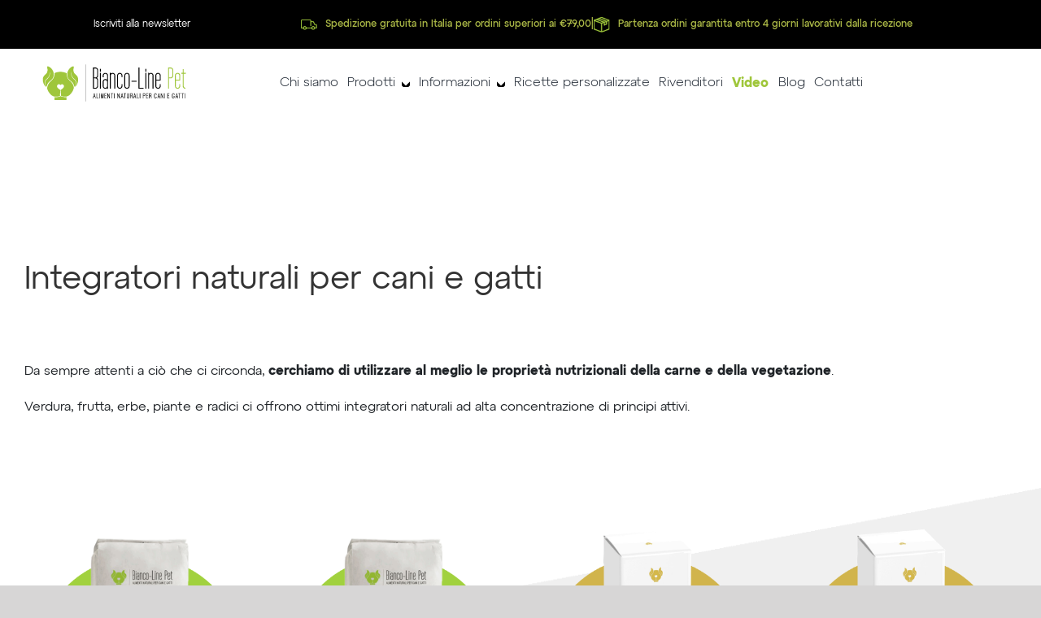

--- FILE ---
content_type: text/html; charset=UTF-8
request_url: https://www.biancolinenaturalfood.it/integratori/
body_size: 106993
content:
<!DOCTYPE html>
<html class="avada-html-layout-wide avada-html-header-position-top avada-is-100-percent-template" lang="it-IT" prefix="og: http://ogp.me/ns# fb: http://ogp.me/ns/fb#">
<head>
<meta http-equiv="Content-Type" content="text/html; charset=UTF-8">
<script>if(navigator.userAgent.match(/MSIE|Internet Explorer/i)||navigator.userAgent.match(/Trident\/7\..*?rv:11/i)){var href=document.location.href;if(!href.match(/[?&]nowprocket/)){if(href.indexOf("?")==-1){if(href.indexOf("#")==-1){document.location.href=href+"?nowprocket=1"}else{document.location.href=href.replace("#","?nowprocket=1#")}}else{if(href.indexOf("#")==-1){document.location.href=href+"&nowprocket=1"}else{document.location.href=href.replace("#","&nowprocket=1#")}}}}</script><script>(()=>{class RocketLazyLoadScripts{constructor(){this.v="1.2.6",this.triggerEvents=["keydown","mousedown","mousemove","touchmove","touchstart","touchend","wheel"],this.userEventHandler=this.t.bind(this),this.touchStartHandler=this.i.bind(this),this.touchMoveHandler=this.o.bind(this),this.touchEndHandler=this.h.bind(this),this.clickHandler=this.u.bind(this),this.interceptedClicks=[],this.interceptedClickListeners=[],this.l(this),window.addEventListener("pageshow",(t=>{this.persisted=t.persisted,this.everythingLoaded&&this.m()})),this.CSPIssue=sessionStorage.getItem("rocketCSPIssue"),document.addEventListener("securitypolicyviolation",(t=>{this.CSPIssue||"script-src-elem"!==t.violatedDirective||"data"!==t.blockedURI||(this.CSPIssue=!0,sessionStorage.setItem("rocketCSPIssue",!0))})),document.addEventListener("DOMContentLoaded",(()=>{this.k()})),this.delayedScripts={normal:[],async:[],defer:[]},this.trash=[],this.allJQueries=[]}p(t){document.hidden?t.t():(this.triggerEvents.forEach((e=>window.addEventListener(e,t.userEventHandler,{passive:!0}))),window.addEventListener("touchstart",t.touchStartHandler,{passive:!0}),window.addEventListener("mousedown",t.touchStartHandler),document.addEventListener("visibilitychange",t.userEventHandler))}_(){this.triggerEvents.forEach((t=>window.removeEventListener(t,this.userEventHandler,{passive:!0}))),document.removeEventListener("visibilitychange",this.userEventHandler)}i(t){"HTML"!==t.target.tagName&&(window.addEventListener("touchend",this.touchEndHandler),window.addEventListener("mouseup",this.touchEndHandler),window.addEventListener("touchmove",this.touchMoveHandler,{passive:!0}),window.addEventListener("mousemove",this.touchMoveHandler),t.target.addEventListener("click",this.clickHandler),this.L(t.target,!0),this.S(t.target,"onclick","rocket-onclick"),this.C())}o(t){window.removeEventListener("touchend",this.touchEndHandler),window.removeEventListener("mouseup",this.touchEndHandler),window.removeEventListener("touchmove",this.touchMoveHandler,{passive:!0}),window.removeEventListener("mousemove",this.touchMoveHandler),t.target.removeEventListener("click",this.clickHandler),this.L(t.target,!1),this.S(t.target,"rocket-onclick","onclick"),this.M()}h(){window.removeEventListener("touchend",this.touchEndHandler),window.removeEventListener("mouseup",this.touchEndHandler),window.removeEventListener("touchmove",this.touchMoveHandler,{passive:!0}),window.removeEventListener("mousemove",this.touchMoveHandler)}u(t){t.target.removeEventListener("click",this.clickHandler),this.L(t.target,!1),this.S(t.target,"rocket-onclick","onclick"),this.interceptedClicks.push(t),t.preventDefault(),t.stopPropagation(),t.stopImmediatePropagation(),this.M()}O(){window.removeEventListener("touchstart",this.touchStartHandler,{passive:!0}),window.removeEventListener("mousedown",this.touchStartHandler),this.interceptedClicks.forEach((t=>{t.target.dispatchEvent(new MouseEvent("click",{view:t.view,bubbles:!0,cancelable:!0}))}))}l(t){EventTarget.prototype.addEventListenerWPRocketBase=EventTarget.prototype.addEventListener,EventTarget.prototype.addEventListener=function(e,i,o){"click"!==e||t.windowLoaded||i===t.clickHandler||t.interceptedClickListeners.push({target:this,func:i,options:o}),(this||window).addEventListenerWPRocketBase(e,i,o)}}L(t,e){this.interceptedClickListeners.forEach((i=>{i.target===t&&(e?t.removeEventListener("click",i.func,i.options):t.addEventListener("click",i.func,i.options))})),t.parentNode!==document.documentElement&&this.L(t.parentNode,e)}D(){return new Promise((t=>{this.P?this.M=t:t()}))}C(){this.P=!0}M(){this.P=!1}S(t,e,i){t.hasAttribute&&t.hasAttribute(e)&&(event.target.setAttribute(i,event.target.getAttribute(e)),event.target.removeAttribute(e))}t(){this._(this),"loading"===document.readyState?document.addEventListener("DOMContentLoaded",this.R.bind(this)):this.R()}k(){let t=[];document.querySelectorAll("script[type=rocketlazyloadscript][data-rocket-src]").forEach((e=>{let i=e.getAttribute("data-rocket-src");if(i&&!i.startsWith("data:")){0===i.indexOf("//")&&(i=location.protocol+i);try{const o=new URL(i).origin;o!==location.origin&&t.push({src:o,crossOrigin:e.crossOrigin||"module"===e.getAttribute("data-rocket-type")})}catch(t){}}})),t=[...new Map(t.map((t=>[JSON.stringify(t),t]))).values()],this.T(t,"preconnect")}async R(){this.lastBreath=Date.now(),this.j(this),this.F(this),this.I(),this.W(),this.q(),await this.A(this.delayedScripts.normal),await this.A(this.delayedScripts.defer),await this.A(this.delayedScripts.async);try{await this.U(),await this.H(this),await this.J()}catch(t){console.error(t)}window.dispatchEvent(new Event("rocket-allScriptsLoaded")),this.everythingLoaded=!0,this.D().then((()=>{this.O()})),this.N()}W(){document.querySelectorAll("script[type=rocketlazyloadscript]").forEach((t=>{t.hasAttribute("data-rocket-src")?t.hasAttribute("async")&&!1!==t.async?this.delayedScripts.async.push(t):t.hasAttribute("defer")&&!1!==t.defer||"module"===t.getAttribute("data-rocket-type")?this.delayedScripts.defer.push(t):this.delayedScripts.normal.push(t):this.delayedScripts.normal.push(t)}))}async B(t){if(await this.G(),!0!==t.noModule||!("noModule"in HTMLScriptElement.prototype))return new Promise((e=>{let i;function o(){(i||t).setAttribute("data-rocket-status","executed"),e()}try{if(navigator.userAgent.indexOf("Firefox/")>0||""===navigator.vendor||this.CSPIssue)i=document.createElement("script"),[...t.attributes].forEach((t=>{let e=t.nodeName;"type"!==e&&("data-rocket-type"===e&&(e="type"),"data-rocket-src"===e&&(e="src"),i.setAttribute(e,t.nodeValue))})),t.text&&(i.text=t.text),i.hasAttribute("src")?(i.addEventListener("load",o),i.addEventListener("error",(function(){i.setAttribute("data-rocket-status","failed-network"),e()})),setTimeout((()=>{i.isConnected||e()}),1)):(i.text=t.text,o()),t.parentNode.replaceChild(i,t);else{const i=t.getAttribute("data-rocket-type"),s=t.getAttribute("data-rocket-src");i?(t.type=i,t.removeAttribute("data-rocket-type")):t.removeAttribute("type"),t.addEventListener("load",o),t.addEventListener("error",(i=>{this.CSPIssue&&i.target.src.startsWith("data:")?(console.log("WPRocket: data-uri blocked by CSP -> fallback"),t.removeAttribute("src"),this.B(t).then(e)):(t.setAttribute("data-rocket-status","failed-network"),e())})),s?(t.removeAttribute("data-rocket-src"),t.src=s):t.src="data:text/javascript;base64,"+window.btoa(unescape(encodeURIComponent(t.text)))}}catch(i){t.setAttribute("data-rocket-status","failed-transform"),e()}}));t.setAttribute("data-rocket-status","skipped")}async A(t){const e=t.shift();return e&&e.isConnected?(await this.B(e),this.A(t)):Promise.resolve()}q(){this.T([...this.delayedScripts.normal,...this.delayedScripts.defer,...this.delayedScripts.async],"preload")}T(t,e){var i=document.createDocumentFragment();t.forEach((t=>{const o=t.getAttribute&&t.getAttribute("data-rocket-src")||t.src;if(o&&!o.startsWith("data:")){const s=document.createElement("link");s.href=o,s.rel=e,"preconnect"!==e&&(s.as="script"),t.getAttribute&&"module"===t.getAttribute("data-rocket-type")&&(s.crossOrigin=!0),t.crossOrigin&&(s.crossOrigin=t.crossOrigin),t.integrity&&(s.integrity=t.integrity),i.appendChild(s),this.trash.push(s)}})),document.head.appendChild(i)}j(t){let e={};function i(i,o){return e[o].eventsToRewrite.indexOf(i)>=0&&!t.everythingLoaded?"rocket-"+i:i}function o(t,o){!function(t){e[t]||(e[t]={originalFunctions:{add:t.addEventListener,remove:t.removeEventListener},eventsToRewrite:[]},t.addEventListener=function(){arguments[0]=i(arguments[0],t),e[t].originalFunctions.add.apply(t,arguments)},t.removeEventListener=function(){arguments[0]=i(arguments[0],t),e[t].originalFunctions.remove.apply(t,arguments)})}(t),e[t].eventsToRewrite.push(o)}function s(e,i){let o=e[i];e[i]=null,Object.defineProperty(e,i,{get:()=>o||function(){},set(s){t.everythingLoaded?o=s:e["rocket"+i]=o=s}})}o(document,"DOMContentLoaded"),o(window,"DOMContentLoaded"),o(window,"load"),o(window,"pageshow"),o(document,"readystatechange"),s(document,"onreadystatechange"),s(window,"onload"),s(window,"onpageshow");try{Object.defineProperty(document,"readyState",{get:()=>t.rocketReadyState,set(e){t.rocketReadyState=e},configurable:!0}),document.readyState="loading"}catch(t){console.log("WPRocket DJE readyState conflict, bypassing")}}F(t){let e;function i(e){return t.everythingLoaded?e:e.split(" ").map((t=>"load"===t||0===t.indexOf("load.")?"rocket-jquery-load":t)).join(" ")}function o(o){function s(t){const e=o.fn[t];o.fn[t]=o.fn.init.prototype[t]=function(){return this[0]===window&&("string"==typeof arguments[0]||arguments[0]instanceof String?arguments[0]=i(arguments[0]):"object"==typeof arguments[0]&&Object.keys(arguments[0]).forEach((t=>{const e=arguments[0][t];delete arguments[0][t],arguments[0][i(t)]=e}))),e.apply(this,arguments),this}}o&&o.fn&&!t.allJQueries.includes(o)&&(o.fn.ready=o.fn.init.prototype.ready=function(e){return t.domReadyFired?e.bind(document)(o):document.addEventListener("rocket-DOMContentLoaded",(()=>e.bind(document)(o))),o([])},s("on"),s("one"),t.allJQueries.push(o)),e=o}o(window.jQuery),Object.defineProperty(window,"jQuery",{get:()=>e,set(t){o(t)}})}async H(t){const e=document.querySelector("script[data-webpack]");e&&(await async function(){return new Promise((t=>{e.addEventListener("load",t),e.addEventListener("error",t)}))}(),await t.K(),await t.H(t))}async U(){this.domReadyFired=!0;try{document.readyState="interactive"}catch(t){}await this.G(),document.dispatchEvent(new Event("rocket-readystatechange")),await this.G(),document.rocketonreadystatechange&&document.rocketonreadystatechange(),await this.G(),document.dispatchEvent(new Event("rocket-DOMContentLoaded")),await this.G(),window.dispatchEvent(new Event("rocket-DOMContentLoaded"))}async J(){try{document.readyState="complete"}catch(t){}await this.G(),document.dispatchEvent(new Event("rocket-readystatechange")),await this.G(),document.rocketonreadystatechange&&document.rocketonreadystatechange(),await this.G(),window.dispatchEvent(new Event("rocket-load")),await this.G(),window.rocketonload&&window.rocketonload(),await this.G(),this.allJQueries.forEach((t=>t(window).trigger("rocket-jquery-load"))),await this.G();const t=new Event("rocket-pageshow");t.persisted=this.persisted,window.dispatchEvent(t),await this.G(),window.rocketonpageshow&&window.rocketonpageshow({persisted:this.persisted}),this.windowLoaded=!0}m(){document.onreadystatechange&&document.onreadystatechange(),window.onload&&window.onload(),window.onpageshow&&window.onpageshow({persisted:this.persisted})}I(){const t=new Map;document.write=document.writeln=function(e){const i=document.currentScript;i||console.error("WPRocket unable to document.write this: "+e);const o=document.createRange(),s=i.parentElement;let n=t.get(i);void 0===n&&(n=i.nextSibling,t.set(i,n));const c=document.createDocumentFragment();o.setStart(c,0),c.appendChild(o.createContextualFragment(e)),s.insertBefore(c,n)}}async G(){Date.now()-this.lastBreath>45&&(await this.K(),this.lastBreath=Date.now())}async K(){return document.hidden?new Promise((t=>setTimeout(t))):new Promise((t=>requestAnimationFrame(t)))}N(){this.trash.forEach((t=>t.remove()))}static run(){const t=new RocketLazyLoadScripts;t.p(t)}}RocketLazyLoadScripts.run()})();</script>
	<meta http-equiv="X-UA-Compatible" content="IE=edge">
<script type="text/javascript">
/* <![CDATA[ */
 if(!gform){document.addEventListener("gform_main_scripts_loaded",function(){gform.scriptsLoaded=!0}),window.addEventListener("DOMContentLoaded",function(){gform.domLoaded=!0});var gform={domLoaded:!1,scriptsLoaded:!1,initializeOnLoaded:function(o){gform.domLoaded&&gform.scriptsLoaded?o():!gform.domLoaded&&gform.scriptsLoaded?window.addEventListener("DOMContentLoaded",o):document.addEventListener("gform_main_scripts_loaded",o)},hooks:{action:{},filter:{}},addAction:function(o,n,r,t){gform.addHook("action",o,n,r,t)},addFilter:function(o,n,r,t){gform.addHook("filter",o,n,r,t)},doAction:function(o){gform.doHook("action",o,arguments)},applyFilters:function(o){return gform.doHook("filter",o,arguments)},removeAction:function(o,n){gform.removeHook("action",o,n)},removeFilter:function(o,n,r){gform.removeHook("filter",o,n,r)},addHook:function(o,n,r,t,i){null==gform.hooks[o][n]&&(gform.hooks[o][n]=[]);var e=gform.hooks[o][n];null==i&&(i=n+"_"+e.length),null==t&&(t=10),gform.hooks[o][n].push({tag:i,callable:r,priority:t})},doHook:function(o,n,r){if(r=Array.prototype.slice.call(r,1),null!=gform.hooks[o][n]){var t,i=gform.hooks[o][n];i.sort(function(o,n){return o.priority-n.priority});for(var e=0;e<i.length;e++)"function"!=typeof(t=i[e].callable)&&(t=window[t]),"action"==o?t.apply(null,r):r[0]=t.apply(null,r)}if("filter"==o)return r[0]},removeHook:function(o,n,r,t){if(null!=gform.hooks[o][n])for(var i=gform.hooks[o][n],e=i.length-1;0<=e;e--)null!=t&&t!=i[e].tag||null!=r&&r!=i[e].priority||i.splice(e,1)}}} 
/* ]]> */
</script>

	
	<meta name="viewport" content="width=device-width, initial-scale=1">
				<script type="rocketlazyloadscript" data-rocket-type="text/javascript" class="_iub_cs_skip">
				var _iub = _iub || {};
				_iub.csConfiguration = _iub.csConfiguration || {};
				_iub.csConfiguration.siteId = "3998384";
				_iub.csConfiguration.cookiePolicyId = "80578035";
			</script>
			<script type="rocketlazyloadscript" data-minify="1" class="_iub_cs_skip" data-rocket-src="https://www.biancolinenaturalfood.it/wp-content/cache/min/1/sync/3998384.js?ver=1762159516" data-rocket-defer defer></script>
			<meta name="robots" content="index, follow, max-image-preview:large, max-snippet:-1, max-video-preview:-1">
	<style></style>
	<link rel="alternate" hreflang="it" href="https://www.biancolinenaturalfood.it/integratori/">
<link rel="alternate" hreflang="x-default" href="https://www.biancolinenaturalfood.it/integratori/">

<!-- Google Tag Manager for WordPress by gtm4wp.com -->
<script data-cfasync="false" data-pagespeed-no-defer>
	var gtm4wp_datalayer_name = "dataLayer";
	var dataLayer = dataLayer || [];
	const gtm4wp_use_sku_instead = false;
	const gtm4wp_currency = 'EUR';
	const gtm4wp_product_per_impression = 10;
	const gtm4wp_clear_ecommerce = false;
</script>
<!-- End Google Tag Manager for WordPress by gtm4wp.com -->
	<!-- This site is optimized with the Yoast SEO plugin v26.0 - https://yoast.com/wordpress/plugins/seo/ -->
	<title>Integratori Naturali per Cani e Gatti | Bianco-Line Pet</title>
<link rel="preload" data-rocket-preload as="font" href="https://www.biancolinenaturalfood.it/wp-content/plugins/revslider/public/assets/fonts/revicons/revicons.woff?5510888" crossorigin>
<link rel="preload" data-rocket-preload as="font" href="https://www.biancolinenaturalfood.it/wp-content/themes/biancoline/css/font/Heebo-Medium.woff2" crossorigin>
<link rel="preload" data-rocket-preload as="font" href="https://www.biancolinenaturalfood.it/wp-content/themes/biancoline/css/font/Heebo-Regular.woff2" crossorigin>
<link rel="preload" data-rocket-preload as="font" href="https://www.biancolinenaturalfood.it/wp-content/themes/biancoline/css/font/Atyp/AtypText-Bold.woff2" crossorigin>
<link rel="preload" data-rocket-preload as="font" href="https://www.biancolinenaturalfood.it/wp-content/themes/biancoline/css/font/Atyp/AtypText-Italic.woff2" crossorigin>
<link rel="preload" data-rocket-preload as="font" href="https://www.biancolinenaturalfood.it/wp-content/themes/biancoline/css/font/Atyp/AtypText-Regular.woff2" crossorigin>
<link rel="preload" data-rocket-preload as="font" href="https://www.biancolinenaturalfood.it/wp-content/themes/biancoline/css/font/Atyp/AtypText-Medium.woff2" crossorigin>
<link rel="preload" data-rocket-preload as="font" href="https://www.biancolinenaturalfood.it/wp-content/themes/biancoline/css/font/Atyp/AtypText-Light.woff2" crossorigin>
<link rel="preload" data-rocket-preload as="font" href="https://fonts.gstatic.com/s/heebo/v28/NGS6v5_NC0k9P9H2TbE.woff2" crossorigin>
<link rel="preload" data-rocket-preload as="font" href="https://www.biancolinenaturalfood.it/wp-content/uploads/fusion-icons/icomoon/fonts/icomoon.ttf?peq1ef" crossorigin>
<link rel="preload" data-rocket-preload as="font" href="https://www.biancolinenaturalfood.it/wp-content/themes/Avada/includes/lib/assets/fonts/icomoon/awb-icons.woff" crossorigin>
<style id="wpr-usedcss">img:is([sizes=auto i],[sizes^="auto," i]){contain-intrinsic-size:3000px 1500px}.ht_ctc_chat_greetings_box :not(ul):not(ol){padding:0;margin:0;box-sizing:border-box}.ht_ctc_chat_greetings_box ol,.ht_ctc_chat_greetings_box ul{margin-top:0;margin-bottom:0}@media only screen and (max-width:420px){.ht_ctc_animation:has(.ht_ctc_greetings){animation-fill-mode:none!important}}:where(.wp-block-button__link){border-radius:9999px;box-shadow:none;padding:calc(.667em + 2px) calc(1.333em + 2px);text-decoration:none}:root :where(.wp-block-button .wp-block-button__link.is-style-outline),:root :where(.wp-block-button.is-style-outline>.wp-block-button__link){border:2px solid;padding:.667em 1.333em}:root :where(.wp-block-button .wp-block-button__link.is-style-outline:not(.has-text-color)),:root :where(.wp-block-button.is-style-outline>.wp-block-button__link:not(.has-text-color)){color:currentColor}:root :where(.wp-block-button .wp-block-button__link.is-style-outline:not(.has-background)),:root :where(.wp-block-button.is-style-outline>.wp-block-button__link:not(.has-background)){background-color:initial;background-image:none}:where(.wp-block-calendar table:not(.has-background) th){background:#ddd}:where(.wp-block-columns){margin-bottom:1.75em}:where(.wp-block-columns.has-background){padding:1.25em 2.375em}:where(.wp-block-post-comments input[type=submit]){border:none}:where(.wp-block-cover-image:not(.has-text-color)),:where(.wp-block-cover:not(.has-text-color)){color:#fff}:where(.wp-block-cover-image.is-light:not(.has-text-color)),:where(.wp-block-cover.is-light:not(.has-text-color)){color:#000}:root :where(.wp-block-cover h1:not(.has-text-color)),:root :where(.wp-block-cover h2:not(.has-text-color)),:root :where(.wp-block-cover h3:not(.has-text-color)),:root :where(.wp-block-cover h4:not(.has-text-color)),:root :where(.wp-block-cover h5:not(.has-text-color)),:root :where(.wp-block-cover h6:not(.has-text-color)),:root :where(.wp-block-cover p:not(.has-text-color)){color:inherit}:where(.wp-block-file){margin-bottom:1.5em}:where(.wp-block-file__button){border-radius:2em;display:inline-block;padding:.5em 1em}:where(.wp-block-file__button):is(a):active,:where(.wp-block-file__button):is(a):focus,:where(.wp-block-file__button):is(a):hover,:where(.wp-block-file__button):is(a):visited{box-shadow:none;color:#fff;opacity:.85;text-decoration:none}:where(.wp-block-group.wp-block-group-is-layout-constrained){position:relative}:root :where(.wp-block-image.is-style-rounded img,.wp-block-image .is-style-rounded img){border-radius:9999px}:where(.wp-block-latest-comments:not([style*=line-height] .wp-block-latest-comments__comment)){line-height:1.1}:where(.wp-block-latest-comments:not([style*=line-height] .wp-block-latest-comments__comment-excerpt p)){line-height:1.8}:root :where(.wp-block-latest-posts.is-grid){padding:0}:root :where(.wp-block-latest-posts.wp-block-latest-posts__list){padding-left:0}ol,ul{box-sizing:border-box}:root :where(.wp-block-list.has-background){padding:1.25em 2.375em}:where(.wp-block-navigation.has-background .wp-block-navigation-item a:not(.wp-element-button)),:where(.wp-block-navigation.has-background .wp-block-navigation-submenu a:not(.wp-element-button)){padding:.5em 1em}:where(.wp-block-navigation .wp-block-navigation__submenu-container .wp-block-navigation-item a:not(.wp-element-button)),:where(.wp-block-navigation .wp-block-navigation__submenu-container .wp-block-navigation-submenu a:not(.wp-element-button)),:where(.wp-block-navigation .wp-block-navigation__submenu-container .wp-block-navigation-submenu button.wp-block-navigation-item__content),:where(.wp-block-navigation .wp-block-navigation__submenu-container .wp-block-pages-list__item button.wp-block-navigation-item__content){padding:.5em 1em}:root :where(p.has-background){padding:1.25em 2.375em}:where(p.has-text-color:not(.has-link-color)) a{color:inherit}:where(.wp-block-post-comments-form) input:not([type=submit]),:where(.wp-block-post-comments-form) textarea{border:1px solid #949494;font-family:inherit;font-size:1em}:where(.wp-block-post-comments-form) input:where(:not([type=submit]):not([type=checkbox])),:where(.wp-block-post-comments-form) textarea{padding:calc(.667em + 2px)}:where(.wp-block-post-excerpt){box-sizing:border-box;margin-bottom:var(--wp--style--block-gap);margin-top:var(--wp--style--block-gap)}:where(.wp-block-preformatted.has-background){padding:1.25em 2.375em}:where(.wp-block-search__button){border:1px solid #ccc;padding:6px 10px}:where(.wp-block-search__input){font-family:inherit;font-size:inherit;font-style:inherit;font-weight:inherit;letter-spacing:inherit;line-height:inherit;text-transform:inherit}:where(.wp-block-search__button-inside .wp-block-search__inside-wrapper){border:1px solid #949494;box-sizing:border-box;padding:4px}:where(.wp-block-search__button-inside .wp-block-search__inside-wrapper) .wp-block-search__input{border:none;border-radius:0;padding:0 4px}:where(.wp-block-search__button-inside .wp-block-search__inside-wrapper) .wp-block-search__input:focus{outline:0}:where(.wp-block-search__button-inside .wp-block-search__inside-wrapper) :where(.wp-block-search__button){padding:4px 8px}:root :where(.wp-block-separator.is-style-dots){height:auto;line-height:1;text-align:center}:root :where(.wp-block-separator.is-style-dots):before{color:currentColor;content:"&#183;&#183;&#183;";font-family:serif;font-size:1.5em;letter-spacing:2em;padding-left:2em}:root :where(.wp-block-site-logo.is-style-rounded){border-radius:9999px}:where(.wp-block-social-links:not(.is-style-logos-only)) .wp-social-link{background-color:#f0f0f0;color:#444}:where(.wp-block-social-links:not(.is-style-logos-only)) .wp-social-link-amazon{background-color:#f90;color:#fff}:where(.wp-block-social-links:not(.is-style-logos-only)) .wp-social-link-bandcamp{background-color:#1ea0c3;color:#fff}:where(.wp-block-social-links:not(.is-style-logos-only)) .wp-social-link-behance{background-color:#0757fe;color:#fff}:where(.wp-block-social-links:not(.is-style-logos-only)) .wp-social-link-bluesky{background-color:#0a7aff;color:#fff}:where(.wp-block-social-links:not(.is-style-logos-only)) .wp-social-link-codepen{background-color:#1e1f26;color:#fff}:where(.wp-block-social-links:not(.is-style-logos-only)) .wp-social-link-deviantart{background-color:#02e49b;color:#fff}:where(.wp-block-social-links:not(.is-style-logos-only)) .wp-social-link-discord{background-color:#5865f2;color:#fff}:where(.wp-block-social-links:not(.is-style-logos-only)) .wp-social-link-dribbble{background-color:#e94c89;color:#fff}:where(.wp-block-social-links:not(.is-style-logos-only)) .wp-social-link-dropbox{background-color:#4280ff;color:#fff}:where(.wp-block-social-links:not(.is-style-logos-only)) .wp-social-link-etsy{background-color:#f45800;color:#fff}:where(.wp-block-social-links:not(.is-style-logos-only)) .wp-social-link-facebook{background-color:#0866ff;color:#fff}:where(.wp-block-social-links:not(.is-style-logos-only)) .wp-social-link-fivehundredpx{background-color:#000;color:#fff}:where(.wp-block-social-links:not(.is-style-logos-only)) .wp-social-link-flickr{background-color:#0461dd;color:#fff}:where(.wp-block-social-links:not(.is-style-logos-only)) .wp-social-link-foursquare{background-color:#e65678;color:#fff}:where(.wp-block-social-links:not(.is-style-logos-only)) .wp-social-link-github{background-color:#24292d;color:#fff}:where(.wp-block-social-links:not(.is-style-logos-only)) .wp-social-link-goodreads{background-color:#eceadd;color:#382110}:where(.wp-block-social-links:not(.is-style-logos-only)) .wp-social-link-google{background-color:#ea4434;color:#fff}:where(.wp-block-social-links:not(.is-style-logos-only)) .wp-social-link-gravatar{background-color:#1d4fc4;color:#fff}:where(.wp-block-social-links:not(.is-style-logos-only)) .wp-social-link-instagram{background-color:#f00075;color:#fff}:where(.wp-block-social-links:not(.is-style-logos-only)) .wp-social-link-lastfm{background-color:#e21b24;color:#fff}:where(.wp-block-social-links:not(.is-style-logos-only)) .wp-social-link-linkedin{background-color:#0d66c2;color:#fff}:where(.wp-block-social-links:not(.is-style-logos-only)) .wp-social-link-mastodon{background-color:#3288d4;color:#fff}:where(.wp-block-social-links:not(.is-style-logos-only)) .wp-social-link-medium{background-color:#000;color:#fff}:where(.wp-block-social-links:not(.is-style-logos-only)) .wp-social-link-meetup{background-color:#f6405f;color:#fff}:where(.wp-block-social-links:not(.is-style-logos-only)) .wp-social-link-patreon{background-color:#000;color:#fff}:where(.wp-block-social-links:not(.is-style-logos-only)) .wp-social-link-pinterest{background-color:#e60122;color:#fff}:where(.wp-block-social-links:not(.is-style-logos-only)) .wp-social-link-pocket{background-color:#ef4155;color:#fff}:where(.wp-block-social-links:not(.is-style-logos-only)) .wp-social-link-reddit{background-color:#ff4500;color:#fff}:where(.wp-block-social-links:not(.is-style-logos-only)) .wp-social-link-skype{background-color:#0478d7;color:#fff}:where(.wp-block-social-links:not(.is-style-logos-only)) .wp-social-link-snapchat{background-color:#fefc00;color:#fff;stroke:#000}:where(.wp-block-social-links:not(.is-style-logos-only)) .wp-social-link-soundcloud{background-color:#ff5600;color:#fff}:where(.wp-block-social-links:not(.is-style-logos-only)) .wp-social-link-spotify{background-color:#1bd760;color:#fff}:where(.wp-block-social-links:not(.is-style-logos-only)) .wp-social-link-telegram{background-color:#2aabee;color:#fff}:where(.wp-block-social-links:not(.is-style-logos-only)) .wp-social-link-threads{background-color:#000;color:#fff}:where(.wp-block-social-links:not(.is-style-logos-only)) .wp-social-link-tiktok{background-color:#000;color:#fff}:where(.wp-block-social-links:not(.is-style-logos-only)) .wp-social-link-tumblr{background-color:#011835;color:#fff}:where(.wp-block-social-links:not(.is-style-logos-only)) .wp-social-link-twitch{background-color:#6440a4;color:#fff}:where(.wp-block-social-links:not(.is-style-logos-only)) .wp-social-link-twitter{background-color:#1da1f2;color:#fff}:where(.wp-block-social-links:not(.is-style-logos-only)) .wp-social-link-vimeo{background-color:#1eb7ea;color:#fff}:where(.wp-block-social-links:not(.is-style-logos-only)) .wp-social-link-vk{background-color:#4680c2;color:#fff}:where(.wp-block-social-links:not(.is-style-logos-only)) .wp-social-link-wordpress{background-color:#3499cd;color:#fff}:where(.wp-block-social-links:not(.is-style-logos-only)) .wp-social-link-whatsapp{background-color:#25d366;color:#fff}:where(.wp-block-social-links:not(.is-style-logos-only)) .wp-social-link-x{background-color:#000;color:#fff}:where(.wp-block-social-links:not(.is-style-logos-only)) .wp-social-link-yelp{background-color:#d32422;color:#fff}:where(.wp-block-social-links:not(.is-style-logos-only)) .wp-social-link-youtube{background-color:red;color:#fff}:where(.wp-block-social-links.is-style-logos-only) .wp-social-link{background:0 0}:where(.wp-block-social-links.is-style-logos-only) .wp-social-link svg{height:1.25em;width:1.25em}:where(.wp-block-social-links.is-style-logos-only) .wp-social-link-amazon{color:#f90}:where(.wp-block-social-links.is-style-logos-only) .wp-social-link-bandcamp{color:#1ea0c3}:where(.wp-block-social-links.is-style-logos-only) .wp-social-link-behance{color:#0757fe}:where(.wp-block-social-links.is-style-logos-only) .wp-social-link-bluesky{color:#0a7aff}:where(.wp-block-social-links.is-style-logos-only) .wp-social-link-codepen{color:#1e1f26}:where(.wp-block-social-links.is-style-logos-only) .wp-social-link-deviantart{color:#02e49b}:where(.wp-block-social-links.is-style-logos-only) .wp-social-link-discord{color:#5865f2}:where(.wp-block-social-links.is-style-logos-only) .wp-social-link-dribbble{color:#e94c89}:where(.wp-block-social-links.is-style-logos-only) .wp-social-link-dropbox{color:#4280ff}:where(.wp-block-social-links.is-style-logos-only) .wp-social-link-etsy{color:#f45800}:where(.wp-block-social-links.is-style-logos-only) .wp-social-link-facebook{color:#0866ff}:where(.wp-block-social-links.is-style-logos-only) .wp-social-link-fivehundredpx{color:#000}:where(.wp-block-social-links.is-style-logos-only) .wp-social-link-flickr{color:#0461dd}:where(.wp-block-social-links.is-style-logos-only) .wp-social-link-foursquare{color:#e65678}:where(.wp-block-social-links.is-style-logos-only) .wp-social-link-github{color:#24292d}:where(.wp-block-social-links.is-style-logos-only) .wp-social-link-goodreads{color:#382110}:where(.wp-block-social-links.is-style-logos-only) .wp-social-link-google{color:#ea4434}:where(.wp-block-social-links.is-style-logos-only) .wp-social-link-gravatar{color:#1d4fc4}:where(.wp-block-social-links.is-style-logos-only) .wp-social-link-instagram{color:#f00075}:where(.wp-block-social-links.is-style-logos-only) .wp-social-link-lastfm{color:#e21b24}:where(.wp-block-social-links.is-style-logos-only) .wp-social-link-linkedin{color:#0d66c2}:where(.wp-block-social-links.is-style-logos-only) .wp-social-link-mastodon{color:#3288d4}:where(.wp-block-social-links.is-style-logos-only) .wp-social-link-medium{color:#000}:where(.wp-block-social-links.is-style-logos-only) .wp-social-link-meetup{color:#f6405f}:where(.wp-block-social-links.is-style-logos-only) .wp-social-link-patreon{color:#000}:where(.wp-block-social-links.is-style-logos-only) .wp-social-link-pinterest{color:#e60122}:where(.wp-block-social-links.is-style-logos-only) .wp-social-link-pocket{color:#ef4155}:where(.wp-block-social-links.is-style-logos-only) .wp-social-link-reddit{color:#ff4500}:where(.wp-block-social-links.is-style-logos-only) .wp-social-link-skype{color:#0478d7}:where(.wp-block-social-links.is-style-logos-only) .wp-social-link-snapchat{color:#fff;stroke:#000}:where(.wp-block-social-links.is-style-logos-only) .wp-social-link-soundcloud{color:#ff5600}:where(.wp-block-social-links.is-style-logos-only) .wp-social-link-spotify{color:#1bd760}:where(.wp-block-social-links.is-style-logos-only) .wp-social-link-telegram{color:#2aabee}:where(.wp-block-social-links.is-style-logos-only) .wp-social-link-threads{color:#000}:where(.wp-block-social-links.is-style-logos-only) .wp-social-link-tiktok{color:#000}:where(.wp-block-social-links.is-style-logos-only) .wp-social-link-tumblr{color:#011835}:where(.wp-block-social-links.is-style-logos-only) .wp-social-link-twitch{color:#6440a4}:where(.wp-block-social-links.is-style-logos-only) .wp-social-link-twitter{color:#1da1f2}:where(.wp-block-social-links.is-style-logos-only) .wp-social-link-vimeo{color:#1eb7ea}:where(.wp-block-social-links.is-style-logos-only) .wp-social-link-vk{color:#4680c2}:where(.wp-block-social-links.is-style-logos-only) .wp-social-link-whatsapp{color:#25d366}:where(.wp-block-social-links.is-style-logos-only) .wp-social-link-wordpress{color:#3499cd}:where(.wp-block-social-links.is-style-logos-only) .wp-social-link-x{color:#000}:where(.wp-block-social-links.is-style-logos-only) .wp-social-link-yelp{color:#d32422}:where(.wp-block-social-links.is-style-logos-only) .wp-social-link-youtube{color:red}:root :where(.wp-block-social-links .wp-social-link a){padding:.25em}:root :where(.wp-block-social-links.is-style-logos-only .wp-social-link a){padding:0}:root :where(.wp-block-social-links.is-style-pill-shape .wp-social-link a){padding-left:.6666666667em;padding-right:.6666666667em}:root :where(.wp-block-tag-cloud.is-style-outline){display:flex;flex-wrap:wrap;gap:1ch}:root :where(.wp-block-tag-cloud.is-style-outline a){border:1px solid;font-size:unset!important;margin-right:0;padding:1ch 2ch;text-decoration:none!important}:root :where(.wp-block-table-of-contents){box-sizing:border-box}:where(.wp-block-term-description){box-sizing:border-box;margin-bottom:var(--wp--style--block-gap);margin-top:var(--wp--style--block-gap)}:where(pre.wp-block-verse){font-family:inherit}:root{--wp--preset--font-size--normal:16px;--wp--preset--font-size--huge:42px}.screen-reader-text{border:0;clip-path:inset(50%);height:1px;margin:-1px;overflow:hidden;padding:0;position:absolute;width:1px;word-wrap:normal!important}.screen-reader-text:focus{background-color:#ddd;clip-path:none;color:#444;display:block;font-size:1em;height:auto;left:5px;line-height:normal;padding:15px 23px 14px;text-decoration:none;top:5px;width:auto;z-index:100000}html :where(.has-border-color){border-style:solid}html :where([style*=border-top-color]){border-top-style:solid}html :where([style*=border-right-color]){border-right-style:solid}html :where([style*=border-bottom-color]){border-bottom-style:solid}html :where([style*=border-left-color]){border-left-style:solid}html :where([style*=border-width]){border-style:solid}html :where([style*=border-top-width]){border-top-style:solid}html :where([style*=border-right-width]){border-right-style:solid}html :where([style*=border-bottom-width]){border-bottom-style:solid}html :where([style*=border-left-width]){border-left-style:solid}html :where(img[class*=wp-image-]){height:auto;max-width:100%}:where(figure){margin:0 0 1em}html :where(.is-position-sticky){--wp-admin--admin-bar--position-offset:var(--wp-admin--admin-bar--height,0px)}@media screen and (max-width:600px){html :where(.is-position-sticky){--wp-admin--admin-bar--position-offset:0px}}:root :where(.wp-block-image figcaption){color:#555;font-size:13px;text-align:center}:where(.wp-block-group.has-background){padding:1.25em 2.375em}:root :where(.wp-block-template-part.has-background){margin-bottom:0;margin-top:0;padding:1.25em 2.375em}:root{--wp--preset--aspect-ratio--square:1;--wp--preset--aspect-ratio--4-3:4/3;--wp--preset--aspect-ratio--3-4:3/4;--wp--preset--aspect-ratio--3-2:3/2;--wp--preset--aspect-ratio--2-3:2/3;--wp--preset--aspect-ratio--16-9:16/9;--wp--preset--aspect-ratio--9-16:9/16;--wp--preset--color--black:#000000;--wp--preset--color--cyan-bluish-gray:#abb8c3;--wp--preset--color--white:#ffffff;--wp--preset--color--pale-pink:#f78da7;--wp--preset--color--vivid-red:#cf2e2e;--wp--preset--color--luminous-vivid-orange:#ff6900;--wp--preset--color--luminous-vivid-amber:#fcb900;--wp--preset--color--light-green-cyan:#7bdcb5;--wp--preset--color--vivid-green-cyan:#00d084;--wp--preset--color--pale-cyan-blue:#8ed1fc;--wp--preset--color--vivid-cyan-blue:#0693e3;--wp--preset--color--vivid-purple:#9b51e0;--wp--preset--gradient--vivid-cyan-blue-to-vivid-purple:linear-gradient(135deg,rgba(6, 147, 227, 1) 0%,rgb(155, 81, 224) 100%);--wp--preset--gradient--light-green-cyan-to-vivid-green-cyan:linear-gradient(135deg,rgb(122, 220, 180) 0%,rgb(0, 208, 130) 100%);--wp--preset--gradient--luminous-vivid-amber-to-luminous-vivid-orange:linear-gradient(135deg,rgba(252, 185, 0, 1) 0%,rgba(255, 105, 0, 1) 100%);--wp--preset--gradient--luminous-vivid-orange-to-vivid-red:linear-gradient(135deg,rgba(255, 105, 0, 1) 0%,rgb(207, 46, 46) 100%);--wp--preset--gradient--very-light-gray-to-cyan-bluish-gray:linear-gradient(135deg,rgb(238, 238, 238) 0%,rgb(169, 184, 195) 100%);--wp--preset--gradient--cool-to-warm-spectrum:linear-gradient(135deg,rgb(74, 234, 220) 0%,rgb(151, 120, 209) 20%,rgb(207, 42, 186) 40%,rgb(238, 44, 130) 60%,rgb(251, 105, 98) 80%,rgb(254, 248, 76) 100%);--wp--preset--gradient--blush-light-purple:linear-gradient(135deg,rgb(255, 206, 236) 0%,rgb(152, 150, 240) 100%);--wp--preset--gradient--blush-bordeaux:linear-gradient(135deg,rgb(254, 205, 165) 0%,rgb(254, 45, 45) 50%,rgb(107, 0, 62) 100%);--wp--preset--gradient--luminous-dusk:linear-gradient(135deg,rgb(255, 203, 112) 0%,rgb(199, 81, 192) 50%,rgb(65, 88, 208) 100%);--wp--preset--gradient--pale-ocean:linear-gradient(135deg,rgb(255, 245, 203) 0%,rgb(182, 227, 212) 50%,rgb(51, 167, 181) 100%);--wp--preset--gradient--electric-grass:linear-gradient(135deg,rgb(202, 248, 128) 0%,rgb(113, 206, 126) 100%);--wp--preset--gradient--midnight:linear-gradient(135deg,rgb(2, 3, 129) 0%,rgb(40, 116, 252) 100%);--wp--preset--font-size--small:11.25px;--wp--preset--font-size--medium:20px;--wp--preset--font-size--large:22.5px;--wp--preset--font-size--x-large:42px;--wp--preset--font-size--normal:15px;--wp--preset--font-size--xlarge:30px;--wp--preset--font-size--huge:45px;--wp--preset--spacing--20:0.44rem;--wp--preset--spacing--30:0.67rem;--wp--preset--spacing--40:1rem;--wp--preset--spacing--50:1.5rem;--wp--preset--spacing--60:2.25rem;--wp--preset--spacing--70:3.38rem;--wp--preset--spacing--80:5.06rem;--wp--preset--shadow--natural:6px 6px 9px rgba(0, 0, 0, .2);--wp--preset--shadow--deep:12px 12px 50px rgba(0, 0, 0, .4);--wp--preset--shadow--sharp:6px 6px 0px rgba(0, 0, 0, .2);--wp--preset--shadow--outlined:6px 6px 0px -3px rgba(255, 255, 255, 1),6px 6px rgba(0, 0, 0, 1);--wp--preset--shadow--crisp:6px 6px 0px rgba(0, 0, 0, 1)}:where(.is-layout-flex){gap:.5em}:where(.is-layout-grid){gap:.5em}:where(.wp-block-post-template.is-layout-flex){gap:1.25em}:where(.wp-block-post-template.is-layout-grid){gap:1.25em}:where(.wp-block-columns.is-layout-flex){gap:2em}:where(.wp-block-columns.is-layout-grid){gap:2em}:root :where(.wp-block-pullquote){font-size:1.5em;line-height:1.6}.rs-p-wp-fix{display:none!important;margin:0!important;height:0!important}.wp-block-themepunch-revslider{position:relative}rs-modal-cover{width:100%;height:100%;z-index:0;background:0 0;position:absolute;top:0;left:0;cursor:pointer;pointer-events:auto}body>rs-modal-cover{position:fixed;z-index:9999995!important}rs-sbg-px{pointer-events:none}.rs-forceuntouchable,.rs-forceuntouchable *{pointer-events:none!important}.rs-forcehidden *{visibility:hidden!important}.rs_splitted_lines{display:block;white-space:nowrap!important}.rs-go-fullscreen{position:fixed!important;width:100%!important;height:100%!important;top:0!important;left:0!important;z-index:9999999!important;background:#fff}.rtl{direction:rtl}@font-face{font-display:swap;font-family:revicons;src:url('https://www.biancolinenaturalfood.it/wp-content/plugins/revslider/public/assets/fonts/revicons/revicons.eot?5510888');src:url('https://www.biancolinenaturalfood.it/wp-content/plugins/revslider/public/assets/fonts/revicons/revicons.eot?5510888#iefix') format('embedded-opentype'),url('https://www.biancolinenaturalfood.it/wp-content/plugins/revslider/public/assets/fonts/revicons/revicons.woff?5510888') format('woff'),url('https://www.biancolinenaturalfood.it/wp-content/plugins/revslider/public/assets/fonts/revicons/revicons.ttf?5510888') format('truetype'),url('https://www.biancolinenaturalfood.it/wp-content/plugins/revslider/public/assets/fonts/revicons/revicons.svg?5510888#revicons') format('svg');font-weight:400;font-style:normal}[class*=" revicon-"]:before,[class^=revicon-]:before{font-family:revicons;font-style:normal;font-weight:400;speak:none;display:inline-block;text-decoration:inherit;width:1em;margin-right:.2em;text-align:center;font-variant:normal;text-transform:none;line-height:1em;margin-left:.2em}.revicon-right-dir:before{content:'\e818'}rs-module-wrap{visibility:hidden}rs-module-wrap,rs-module-wrap *{box-sizing:border-box;-webkit-tap-highlight-color:transparent}rs-module-wrap{position:relative;z-index:1;width:100%;display:block}.rs-fixedscrollon rs-module-wrap{position:fixed!important;top:0!important;z-index:1000;left:0!important}.rs-stickyscrollon rs-module-wrap{position:sticky!important;top:0;z-index:1000}.rs-stickyscrollon{overflow:visible!important}rs-sbg,rs-sbg-effectwrap{display:block;pointer-events:none}rs-sbg-effectwrap{position:absolute;top:0;left:0;width:100%;height:100%}rs-sbg-px,rs-sbg-wrap{position:absolute;top:0;left:0;z-index:0;width:100%;height:100%;display:block}a.rs-layer,a.rs-layer:-webkit-any-link{text-decoration:none}.rs-forceoverflow,.rs-forceoverflow rs-module-wrap,.rs-forceoverflow rs-slide,.rs-forceoverflow rs-slides{overflow:visible!important}rs-slide,rs-slide:before,rs-slides{position:absolute;text-indent:0;top:0;left:0}rs-slide,rs-slide:before{display:block;visibility:hidden}.rs-layer .rs-toggled-content{display:none}.rs-tc-active.rs-layer>.rs-toggled-content{display:block}.rs-layer-video{overflow:hidden}.rs_html5vidbasicstyles{position:relative;top:0;left:0;width:100%;height:100%;overflow:hidden}rs-layer-wrap,rs-module-wrap{-moz-user-select:none;-khtml-user-select:none;-webkit-user-select:none;-o-user-select:none}.rs-svg svg{width:100%;height:100%;position:relative;vertical-align:top}.rs-layer :not(.rs-wtbindex),.rs-layer:not(.rs-wtbindex),rs-layer:not(.rs-wtbindex){outline:0!important}rs-carousel-space{clear:both;display:block;width:100%;height:0;position:relative}rs-px-mask{overflow:hidden;display:block;width:100%;height:100%;position:relative}.tp-blockmask_in,.tp-blockmask_out{position:absolute;top:0;left:0;width:100%;height:100%;background:#fff;z-index:1000;transform:scaleX(0) scaleY(0)}rs-zone{position:absolute;width:100%;left:0;box-sizing:border-box;min-height:50px;font-size:0px;pointer-events:none}rs-row-wrap{display:block;visibility:hidden}rs-layer-wrap,rs-parallax-wrap{display:block}rs-layer-wrap{transform-style:flat}.safarifix rs-layer-wrap{perspective:1000000}@-moz-document url-prefix(){rs-layer-wrap{perspective:none}}rs-fullwidth-wrap{position:relative;width:100%;height:auto;display:block;overflow:visible;max-width:none!important}.rev_row_zone_middle{top:50%;transform:perspective(1px) translateY(-50%)}rs-column-wrap .rs-parallax-wrap{vertical-align:top}.rs-layer img,rs-layer img{vertical-align:top}rs-column-wrap{display:table-cell;position:relative;vertical-align:top;height:auto;box-sizing:border-box;font-size:0px}rs-column-bg{position:absolute;z-index:0;box-sizing:border-box;width:100%;height:100%}.rs-pelock *{pointer-events:none!important}.rev_break_columns{display:block!important}.rev_break_columns rs-column-wrap.rs-parallax-wrap{display:block!important;width:100%!important}.rev_break_columns rs-column-wrap.rs-parallax-wrap.rs-layer-hidden,.rs-layer-audio.rs-layer-hidden,.rs-layer.rs-layer-hidden,.rs-parallax-wrap.rs-layer-hidden,.tp-forcenotvisible,rs-column-wrap.rs-layer-hidden,rs-row-wrap.rs-layer-hidden{visibility:hidden!important;display:none!important}.rs-layer.rs-nointeraction,rs-layer.rs-nointeraction{pointer-events:none!important}rs-static-layers{position:absolute;z-index:101;top:0;left:0;display:block;width:100%;height:100%;pointer-events:none;overflow:hidden}.rs-layer rs-fcr{width:0;height:0;border-left:40px solid transparent;border-right:0px solid transparent;border-top:40px solid #00a8ff;position:absolute;right:100%;top:0}.rs-layer rs-fcrt{width:0;height:0;border-left:40px solid transparent;border-right:0px solid transparent;border-bottom:40px solid #00a8ff;position:absolute;right:100%;top:0}.rs-layer rs-bcr{width:0;height:0;border-left:0 solid transparent;border-right:40px solid transparent;border-bottom:40px solid #00a8ff;position:absolute;left:100%;top:0}rs-bgvideo{position:absolute;top:0;left:0;width:100%;height:100%;z-index:0;display:block}.rs-layer.rs-fsv{top:0;left:0;position:absolute;width:100%;height:100%}.rs-layer.rs-fsv audio,.rs-layer.rs-fsv iframe,.rs-layer.rs-fsv iframe audio,.rs-layer.rs-fsv iframe video,.rs-layer.rs-fsv video{width:100%;height:100%}.rs-fsv video{background:#000}.fullcoveredvideo rs-poster{background-position:center center;background-size:cover;width:100%;height:100%;top:0;left:0}.tp-video-play-button{background:#000;background:rgba(0,0,0,.3);border-radius:5px;position:absolute;top:50%;left:50%;color:#fff;z-index:3;margin-top:-25px;margin-left:-25px;line-height:50px!important;text-align:center;cursor:pointer;width:50px;height:50px;box-sizing:border-box;display:inline-block;vertical-align:top;z-index:4;opacity:0;transition:opacity .3s ease-out!important}.rs-ISM .tp-video-play-button{opacity:1;transition:none!important;z-index:6}.rs-audio .tp-video-play-button{display:none!important}.tp-video-play-button i{width:50px;height:50px;display:inline-block;text-align:center!important;vertical-align:top;line-height:50px!important;font-size:30px!important}.rs-layer:hover .tp-video-play-button{opacity:1;display:block;z-index:6}.rs-layer .tp-revstop{display:none;width:15px;border-right:5px solid #fff!important;border-left:5px solid #fff!important;transform:translateX(50%) translateY(50%);height:20px;margin-left:11px!important;margin-top:5px!important}.videoisplaying .revicon-right-dir{display:none}.videoisplaying .tp-revstop{display:block}.videoisplaying .tp-video-play-button{display:none}.fullcoveredvideo .tp-video-play-button{display:none!important}.rs-fsv .rs-fsv audio{object-fit:contain!important}.rs-fsv .rs-fsv video{object-fit:contain!important}@supports not (-ms-high-contrast:none){.rs-fsv .fullcoveredvideo audio{object-fit:cover!important}.rs-fsv .fullcoveredvideo video{object-fit:cover!important}}.rs-fullvideo-cover{width:100%;height:100%;top:0;left:0;position:absolute;background:0 0;z-index:5}rs-bgvideo audio::-webkit-media-controls,rs-bgvideo video::-webkit-media-controls,rs-bgvideo video::-webkit-media-controls-start-playback-button{display:none!important}rs-dotted{background-repeat:repeat;width:100%;height:100%;position:absolute;top:0;left:0;z-index:3;display:block;pointer-events:none}rs-sbg-wrap rs-dotted{z-index:31}rs-progress{visibility:hidden;position:absolute;z-index:200;width:100%;height:100%}.rs-progress-bar,rs-progress-bar{display:block;z-index:20;box-sizing:border-box;background-clip:content-box;position:absolute;vertical-align:top;line-height:0;width:100%;height:100%}rs-progress-bgs{display:block;z-index:15;box-sizing:border-box;width:100%;position:absolute;height:100%;top:0;left:0}rs-progress-bg{display:block;background-clip:content-box;position:absolute;width:100%;height:100%}rs-progress-gap{display:block;background-clip:content-box;position:absolute;width:100%;height:100%}.rs-layer img{background:0 0}.rs-layer.slidelink{cursor:pointer;width:100%;height:100%}.rs-layer.slidelink a{width:100%;height:100%;display:block}.rs-layer.slidelink a div{width:3000px;height:1500px;background:var(--wpr-bg-c4d7f240-1ef9-417d-b3fb-36d5a2c5c418)}.rs-layer.slidelink a span{background:var(--wpr-bg-939df27c-efc1-4681-b5ff-980c5b420232);width:100%;height:100%;display:block}rs-layer iframe{visibility:hidden}rs-layer.rs-ii-o iframe{visibility:visible}rs-layer input[type=date],rs-layer input[type=datetime-local],rs-layer input[type=datetime],rs-layer input[type=email],rs-layer input[type=month],rs-layer input[type=number],rs-layer input[type=password],rs-layer input[type=range],rs-layer input[type=search],rs-layer input[type=tel],rs-layer input[type=text],rs-layer input[type=time],rs-layer input[type=url],rs-layer input[type=week]{display:inline-block}rs-layer input::placeholder{vertical-align:middle;line-height:inherit!important}a.rs-layer{transition:none}rs-bullet,rs-navmask,rs-tab,rs-thumb{display:block}.tp-bullets.navbar,.tp-tabs.navbar,.tp-thumbs.navbar{border:none;min-height:0;margin:0;border-radius:0}.tp-bullets,.tp-tabs,.tp-thumbs{position:absolute;display:block;z-index:1000;top:0;left:0}.tp-tab,.tp-thumb{cursor:pointer;position:absolute;opacity:.5;box-sizing:border-box}.tp-arr-imgholder,.tp-tab-image,.tp-thumb-image,rs-poster{background-position:center center;background-size:cover;width:100%;height:100%;display:block;position:absolute;top:0;left:0}rs-poster{cursor:pointer;z-index:3}.tp-tab.rs-touchhover,.tp-tab.selected,.tp-thumb.rs-touchhover,.tp-thumb.selected{opacity:1}.tp-tab-mask,.tp-thumb-mask{box-sizing:border-box!important}.tp-tabs,.tp-thumbs{box-sizing:content-box!important}.tp-bullet{width:15px;height:15px;position:absolute;background:#fff;background:rgba(255,255,255,.3);cursor:pointer}.tp-bullet.rs-touchhover,.tp-bullet.selected{background:#fff}.tparrows{cursor:pointer;background:#000;background:rgba(0,0,0,.5);width:40px;height:40px;position:absolute;display:block;z-index:1000}.tparrows.rs-touchhover{background:#000}.tparrows:before{font-family:revicons;font-size:15px;color:#fff;display:block;line-height:40px;text-align:center}.tparrows.tp-leftarrow:before{content:'\e824'}body.rtl .rs-pzimg{left:0!important}.rs_fake_cube{transform-style:preserve-3d}.rs_fake_cube,.rs_fake_cube_wall{position:absolute;-webkit-backface-visibility:hidden;backface-visibility:hidden;left:0;top:0;z-index:0}rs-sbg canvas{overflow:hidden;z-index:5;-webkit-backface-visibility:hidden;backface-visibility:hidden}.dddwrappershadow{box-shadow:0 45px 100px rgba(0,0,0,.4)}.dddwrapper{transform-style:flat;perspective:10000px}.RSscrollbar-measure{width:100px;height:100px;overflow:scroll;position:absolute;top:-9999px}.wprevpro_t1_outer_div{padding:0;margin:0}.wprev_media_div{margin-bottom:0;margin-top:10px;margin-left:0;margin-right:0}.wprs_unslider{overflow:visible;margin:0;padding:0;position:relative}.wprs_unslider li,.wprs_unslider ol,.wprs_unslider ul{list-style:none;margin:0;padding:0!important;border:none;list-style-type:none}a.wprs_rd_more{cursor:pointer}.wprev-slider{margin-left:30px;margin-right:30px}div.wprev-slider ul{list-style-type:none!important;padding:0!important}.wprev-slider ul{list-style-type:none}.wprevtooltip{cursor:pointer}.wprevpro_tooltip{display:none;position:absolute;padding-left:10px;padding-right:10px;color:#efefef;background-color:#000000bf;border-radius:3px;font-family:sans-serif;font-style:normal;font-size:10px;line-height:24px;z-index:999999}li.wprevnextslide{display:none}*{box-sizing:border-box}input[type=date],input[type=datetime-local],input[type=datetime],input[type=email],input[type=month],input[type=number],input[type=password],input[type=search],input[type=submit],input[type=tel],input[type=text],input[type=time],input[type=url],input[type=week],textarea{-webkit-appearance:none;-webkit-border-radius:0}input[type=search]::-webkit-search-decoration{-webkit-appearance:none}input[type=image]{padding:0;border:none}html{overflow-x:hidden;overflow-y:scroll}body{margin:0;color:#747474;min-width:320px;-webkit-text-size-adjust:100%;font:13px/20px PTSansRegular,Arial,Helvetica,sans-serif}#wrapper{overflow:visible}#wrapper .tp-bullets{transform:translateZ(0)}img{border-style:none;vertical-align:top;max-width:100%;height:auto}object{max-width:100%}a{text-decoration:none}input,select,textarea{font-family:var(--body_typography-font-family,inherit);vertical-align:middle;color:#000}select{border-style:solid}fieldset,form{margin:0;padding:0;border-style:none}a,a:after,a:before{transition-property:color,background-color,border-color;transition-duration:.2s;transition-timing-function:linear}.gallery{margin:0 auto;max-width:1400px}#main{padding:55px 10px 45px;clear:both}#main .columns h2{margin:0;line-height:35px}#main .container h2{margin:0}#main .post h2{color:#333;padding-bottom:0}#main .post h2 a{color:#333}.col p{margin:0 0 23px}h2{color:#333;margin:0 0 20px}h2.entry-title{margin-top:0;margin-bottom:28px}h1.entry-title{margin-top:0;margin-bottom:28px}.avada-myaccount-data h2{margin-top:0}.container{overflow:hidden}.container .columns .col{width:31.42857%;padding:0 2.85714% 0 0}.container .columns .col.last{margin-right:0}.container .col img{width:100%}.container h3 a.active{text-decoration:none;color:#65bc7b}.slider{overflow:hidden}.meta{list-style:none;margin:0 0 13px;padding:0;overflow:hidden;font-size:12px;line-height:14px;color:#333}.meta li{float:left;padding:0 8px 0 9px;border-left:1px solid #333}.meta li:first-child{padding-left:0;border-left:0}#content{width:71.1702128%;float:left;min-height:1px}#content.full-width{width:100%}#posts-container{position:relative}.post{margin-bottom:65px}.single-post .post{margin-bottom:0}.post .image{margin-bottom:40px}.search input{border:1px solid #e7e6e6;padding:8px 15px;font-size:13px;color:#333;display:block}.sidebar{width:23.4042553%;float:right}.sidebar .widget{margin-bottom:45px;position:relative}.sidebar .widget ul{list-style:none;margin:0;padding:0}.sidebar .widget li{margin:0;padding:0;display:block}.pagination,.woocommerce-pagination{display:flex;flex-wrap:wrap;align-items:center;justify-content:flex-end;margin-top:40px;font-size:9px;line-height:normal}.pagination .current,.woocommerce-pagination .current,.woocommerce-pagination .next,.woocommerce-pagination .prev{display:inline-flex;position:relative;float:none;margin:0 4px;padding:0;border:1px solid;align-items:center;justify-content:center}.pagination .current,.woocommerce-pagination .current{color:#fff}.woocommerce-pagination .next,.woocommerce-pagination .prev{padding-left:0;padding-right:0}.woocommerce-pagination .next,.woocommerce-pagination .next:hover,.woocommerce-pagination .prev,.woocommerce-pagination .prev:hover{border:0}.fusion-show-pagination-text .woocommerce-pagination .next,.fusion-show-pagination-text .woocommerce-pagination .prev{border:none}.fusion-show-pagination-text .pagination{margin-left:1em;margin-right:1em}.fusion-show-pagination-text .woocommerce-pagination .next,.fusion-show-pagination-text .woocommerce-pagination .prev{padding:0}#s{border:1px solid #d2d2d2;min-width:28%;font-size:13px;color:#747474;padding-left:15px;padding-right:15px;float:left}.s{float:none}.input-text,input[type=date],input[type=email],input[type=number],input[type=password],input[type=text],input[type=time]{border:1px solid #d2d2d2;font-size:13px;color:#747474;padding:8px 15px;width:100%;box-sizing:border-box}#shipping_method input[type=radio]{background:0 0;-webkit-appearance:checkbox;appearance:checkbox}.woocommerce-pagination .prev:before{position:absolute;top:50%;transform:translateY(-51%);left:-1em;font-family:awb-icons;content:"\f104"}.woocommerce-pagination .next:after{position:absolute;top:50%;transform:translateY(-51%);right:-1em;font-family:awb-icons;content:"\f105"}.woocommerce-tabs .tabs a:hover .arrow,.woocommerce-tabs .tabs li.active a .arrow{display:inline-block;margin-left:10px;padding-right:0}.post-content p{margin:0 0 20px}.post-content ul.arrow{list-style:none;margin:0;padding:0}.post-content ul.arrow li{line-height:18px;margin:0;padding:0;margin-bottom:15px;padding-left:25px}.post-content ul.arrow li:before{display:inline-block;background-repeat:no-repeat;background-position:center center;background-color:#65bc7b;height:18px;border-radius:75px;width:18px;position:absolute;font-size:14px;content:"\f105";float:left;margin-right:0;margin-left:-25px;font-family:awb-icons;text-align:center;font-weight:400;-webkit-font-smoothing:antialiased;color:#fff;line-height:17px;text-indent:1px}.continue{float:right}.shortcode-map img{max-width:none}.widget_layered_nav li a:before,.woocommerce-tabs .tabs a:hover .arrow:after,.woocommerce-tabs .tabs li.active a .arrow:after{position:absolute;font-family:awb-icons;content:"\f105";margin-left:-12px}.mejs-mediaelement video{position:absolute;top:0;left:0;right:0;bottom:0;width:100%;height:100%}.mejs-container{background:0 0}.tfs-slider .flex-control-nav{bottom:20px!important}.video-background{position:relative;overflow:hidden}.fusion-animated{position:relative;z-index:2000}#sliders-container{position:relative}.searchform .fusion-search-form-content{display:flex;align-items:center;overflow:hidden;width:100%}.searchform .fusion-search-form-content .fusion-search-field{flex-grow:1}.searchform .fusion-search-form-content .fusion-search-field input{background-color:#fff;border:1px solid #d2d2d2;color:#747474;font-size:13px;padding:8px 15px;height:33px;width:100%;box-sizing:border-box;margin:0;outline:0}.searchform .fusion-search-form-content .fusion-search-button input[type=submit]{background:#000;border:none;border-radius:0;color:#fff;font-size:1em;height:33px;line-height:33px;margin:0;padding:0;width:33px;text-indent:0;cursor:pointer;font-family:awb-icons;font-weight:400;text-shadow:none;-webkit-font-smoothing:antialiased;transition:all .2s}.fusion-search-element .searchform.fusion-search-form-clean .fusion-search-form-content,.fusion-search-form-clean .searchform:not(.fusion-search-form-classic) .fusion-search-form-content{position:relative}.fusion-search-element .searchform.fusion-search-form-clean .fusion-search-button,.fusion-search-form-clean .searchform:not(.fusion-search-form-classic) .fusion-search-button{position:absolute}.fusion-search-element .searchform.fusion-search-form-clean .fusion-search-button input[type=submit],.fusion-search-form-clean .searchform:not(.fusion-search-form-classic) .fusion-search-button input[type=submit]{background-color:transparent;color:#aaa9a9}.fusion-overlay-search{position:absolute;opacity:0}.fusion-live-search .fusion-search-field{z-index:14}.fusion-live-search .fusion-search-button{z-index:14;position:relative}.fusion-live-search .fusion-slider-loading{display:none;margin:-1.2em 0 0 -1.2em;width:2.4em;height:2.4em;border-top:.3em solid rgba(255,255,255,.35);border-right:.3em solid rgba(255,255,255,.35);border-bottom:.3em solid #fff;border-left:.3em solid rgba(255,255,255,.35);pointer-events:none}.fusion-live-search .fusion-search-results{z-index:-1;visibility:hidden;overflow-y:auto;position:absolute;margin-top:25px;width:100%;max-height:250px;opacity:0;transition:.3s opacity,.3s margin;background-color:#fff;border-style:solid}.fusion-live-search .fusion-search-results.suggestions-added{z-index:2001;visibility:visible;margin-top:0;opacity:1}.fusion-live-search .fusion-search-results.suggestions-empty .fusion-search-result{padding:14px;cursor:default}.fusion-live-search .fusion-search-results.suggestions-empty .fusion-search-result:hover{padding:14px}.fusion-live-search .fusion-search-results.suggestions-transition{visibility:visible}.fusion-live-search .fusion-search-result{display:flex;align-items:center;padding:14px 7px;line-height:1.4;border-bottom-style:solid;border-top:none;text-align:initial;cursor:pointer;transition:.2s padding}.fusion-body .fusion-live-search .fusion-search-result{font-family:inherit}.fusion-body .fusion-live-search .fusion-search-result:after{content:""}.fusion-live-search .fusion-search-result:hover{padding:14px 0 14px 14px}.fusion-live-search .fusion-search-result:last-child{border-bottom:none}.fusion-tabs-widget .fusion-tabs-nav ul{display:flex;list-style:none;margin:0;padding:0}.fusion-tabs-widget .fusion-tabs-nav ul li{flex:1;margin:0;padding:0;border-right:1px solid}.fusion-tabs-widget .fusion-tabs-nav ul li:last-child{border-right:none}.fusion-tabs-widget .fusion-tabs-nav ul li a{display:block;padding:11px 0;border-top:3px solid transparent;transition:all .2s;background:#f1f2f2;color:#333;font-size:13px;text-align:center}.fusion-tabs-widget .fusion-tabs-nav ul li.active a{border-top:3px solid #65bc7b}.flex-control-nav,.flex-direction-nav,.flexslider .slides{margin:0;padding:0;list-style:none;z-index:1000}.flexslider{margin:0;padding:0}.flexslider .slides li{display:none;-webkit-backface-visibility:hidden}.flex-control-nav,.flex-direction-nav,.flexslider .slides{z-index:2}.flexslider{margin:0 0 60px;background-color:transparent;position:relative}.flex-direction-nav{height:0}.flex-direction-nav a{font-family:awb-icons;width:30px;height:30px;margin:-20px 0 0;background-color:rgba(0,0,0,.5);background-repeat:no-repeat;position:absolute;top:50%;cursor:pointer;opacity:0;transition:all .3s ease;z-index:100;overflow:hidden;text-align:center;line-height:30px;font-size:16px;font-weight:400;-webkit-font-smoothing:none;color:#fff}.fusion-body .flex-control-nav li{margin:0 6px;display:inline-block}.flex-control-paging li a{width:11px;height:11px;display:block;background:#666;background:rgba(0,0,0,.5);cursor:pointer;text-indent:-9999px;border-radius:20px;box-shadow:inset 0 0 3px rgba(0,0,0,.3)}.flex-control-thumbs img{width:100%;display:block;opacity:.7;cursor:pointer;transition:opacity .2s cubic-bezier(.21,.6,.35,1)}.isotope{transition-duration:.8s;transition-property:height,width}.wooslider .slide-content{margin:0}.tfs-slider .flex-next{font-size:25px;-webkit-font-smoothing:antialiased}#sliders-container .wooslider .slide-content p{margin:0}.fusion-footer-widget-area .slide-excerpt{overflow:hidden;position:absolute;bottom:-50px;padding:0;width:100%;text-align:center}.sidebar .slide-excerpt{bottom:15%;width:100%}.sidebar .widget .slides li div a{padding:0}.fusion-row{margin:0 auto}.fusion-row:after,.fusion-row:before{content:" ";display:table}.fusion-row:after{clear:both}.fusion-hidden{display:none}bold,strong{font-weight:bolder}.fusion-video iframe,iframe{border:none}.screen-reader-text{border:0;clip:rect(1px,1px,1px,1px);-webkit-clip-path:inset(50%);clip-path:inset(50%);height:1px;margin:-1px;overflow:hidden;padding:0;position:absolute!important;width:1px;word-wrap:normal!important}.screen-reader-text:focus{background-color:#fff;border-radius:3px;box-shadow:0 0 2px 2px rgba(0,0,0,.6);clip:auto!important;-webkit-clip-path:none;clip-path:none;color:#333;display:block;font-size:1rem;font-weight:700;height:auto;left:5px;line-height:normal;padding:15px 23px 14px;text-decoration:none;top:5px;width:auto;z-index:100000}.fusion-slider-loading{position:absolute;top:50%;left:50%;margin:-3em 0 0 -3em;color:transparent;font-size:10px;border-top:.5em solid rgba(0,0,0,.2);border-right:.5em solid rgba(0,0,0,.2);border-bottom:.5em solid #333;border-left:.5em solid rgba(0,0,0,.2);animation:.8s linear infinite fusion-rotate}.fusion-slider-loading,.fusion-slider-loading:after{width:6em;height:6em;border-radius:50%;background-clip:padding-box}@keyframes fusion-rotate{0%{transform:rotate(0)}100%{transform:rotate(360deg)}}.post-content p{margin-top:0;margin-bottom:20px}.fusion-body .quantity{display:flex;align-items:center;justify-content:space-around;border:1px solid;overflow:hidden}.fusion-body .quantity .minus,.fusion-body .quantity .plus,.fusion-body .quantity .qty{float:left;border:0;margin:0;padding:0;text-align:center;vertical-align:middle;border-radius:0;-webkit-appearance:none;-moz-appearance:textfield}.fusion-body .quantity .minus,.fusion-body .quantity .plus{cursor:pointer}.fusion-body .quantity .qty{background:0 0;border-left:1px solid;border-right:1px solid}.select-arrow{width:35px;height:33px;line-height:33px;border-left-width:1px;border-left-style:solid;position:absolute;bottom:1px;right:1px;pointer-events:none;z-index:10;font-family:awb-icons;font-size:9px;text-align:center}.avada-select-parent{position:relative;overflow:hidden;margin:0}.avada-select-parent select{border:1px solid #dadada;-webkit-appearance:none;text-overflow:"";box-sizing:border-box;cursor:pointer;display:block;font-size:13px;outline:0;height:auto;padding:9px 15px;position:relative;text-indent:.01px;vertical-align:middle;z-index:5;margin:0;border-radius:0;background-clip:padding-box;min-width:180px}.sidebar .avada-select-parent select{min-width:initial}#submit,.submit{cursor:pointer}.rich-snippet-hidden{display:none}.fusion-page-load-link{display:none}#wpadminbar{z-index:999999999999999}.fusion-disable-outline input,.fusion-disable-outline select,.fusion-disable-outline textarea{outline:0}.fusion-blog-layout-grid .post-content{word-wrap:break-word}.fusion-footer-parallax{z-index:0;position:relative;bottom:0;left:0;right:0;margin:0;padding:0}.avada-footer-fx-parallax-effect #main,.avada-footer-fx-parallax-effect #sliders-container{position:relative;z-index:1}#wpfc_sermon_sorting{overflow:hidden;margin:0 -10px}#wpfc_sermon_sorting>span{display:block;float:left;width:25%;padding:0 10px}#wpfc_sermon_sorting .avada-select-parent select{width:100%}.bg-parallax-parent.video{position:relative}.fusion-bg-parallax.video{position:absolute;pointer-events:none!important;overflow:hidden;top:0;left:0;right:0;bottom:0;z-index:-1}.fusion-bg-parallax.video iframe{margin-bottom:0!important;display:block!important;max-width:none!important;max-height:none!important}.parallax-inner{min-height:150px}.datepicker.dropdown-menu{border-radius:0;border:0;padding:15px}.datepicker.dropdown-menu:before{border-bottom:0}.datepicker.dropdown-menu td{border-radius:0;border:0;padding:9px 10px}.datepicker.dropdown-menu td.active,.datepicker.dropdown-menu td.active:hover{border:0;text-shadow:none}.datepicker.dropdown-menu table tr td.new{background-color:#fff!important;color:#999!important}.datepicker.dropdown-menu tbody td{border:1px solid #fff}.crossfade-images{white-space:nowrap;display:flex;align-items:center}.crossfade-images:hover img:not(.hover-image){opacity:0}.crossfade-images img{transition:opacity .5s ease-in-out;position:relative;z-index:50;min-width:100%;vertical-align:middle}@font-face{font-family:Heebo;src:url('https://www.biancolinenaturalfood.it/wp-content/themes/biancoline/css/font/Heebo-Medium.woff2') format('woff2'),url('https://www.biancolinenaturalfood.it/wp-content/themes/biancoline/css/font/Heebo-Medium.woff') format('woff');font-weight:500;font-style:normal;font-display:swap}@font-face{font-family:Heebo;src:url('https://www.biancolinenaturalfood.it/wp-content/themes/biancoline/css/font/Heebo-Regular.woff2') format('woff2'),url('https://www.biancolinenaturalfood.it/wp-content/themes/biancoline/css/font/Heebo-Regular.woff') format('woff');font-weight:400;font-style:normal;font-display:swap}@font-face{font-display:swap;font-family:'Atyp Text';src:url('https://www.biancolinenaturalfood.it/wp-content/themes/biancoline/css/font/Atyp/AtypText-Bold.woff2') format('woff2'),url('https://www.biancolinenaturalfood.it/wp-content/themes/biancoline/css/font/Atyp/AtypText-Bold.woff') format('woff');font-weight:700;font-style:normal}@font-face{font-display:swap;font-family:'Atyp Text';src:url('https://www.biancolinenaturalfood.it/wp-content/themes/biancoline/css/font/Atyp/AtypText-Italic.woff2') format('woff2'),url('https://www.biancolinenaturalfood.it/wp-content/themes/biancoline/css/font/Atyp/AtypText-Italic.woff') format('woff');font-weight:400;font-style:italic}@font-face{font-display:swap;font-family:'Atyp Text';src:url('https://www.biancolinenaturalfood.it/wp-content/themes/biancoline/css/font/Atyp/AtypText-Regular.woff2') format('woff2'),url('https://www.biancolinenaturalfood.it/wp-content/themes/biancoline/css/font/Atyp/AtypText-Regular.woff') format('woff');font-weight:400;font-style:normal}@font-face{font-display:swap;font-family:'Atyp Text';src:url('https://www.biancolinenaturalfood.it/wp-content/themes/biancoline/css/font/Atyp/AtypText-Medium.woff2') format('woff2'),url('https://www.biancolinenaturalfood.it/wp-content/themes/biancoline/css/font/Atyp/AtypText-Medium.woff') format('woff');font-weight:500;font-style:normal}@font-face{font-display:swap;font-family:'Atyp Text';src:url('https://www.biancolinenaturalfood.it/wp-content/themes/biancoline/css/font/Atyp/AtypText-Light.woff2') format('woff2'),url('https://www.biancolinenaturalfood.it/wp-content/themes/biancoline/css/font/Atyp/AtypText-Light.woff') format('woff');font-weight:300;font-style:normal}a,h1,h2,h3,h6,li,p,ul{font-family:'Atyp Text'!important}:root{--fontHeebo:"Heebo";--fontOld:"Old Standard TT"}.avada-has-rev-slider-styles .avada-skin-rev{border:none!important}#gform_1{display:flex;flex-direction:row;flex-wrap:nowrap;justify-content:space-between;align-items:stretch}#gform_1 .gform_body{width:70%}#gform_1 .gform_fields .gfield .gfield_label{display:none}#gform_1 .gform_footer{width:29%}#gform_1 .gform_footer input.gform_button{width:100%;height:50px}body .gform_wrapper #gform_1 ul,body .gform_wrapper #gform_1 ul li.gfield{padding:0!important;margin:0!important}body .gform_wrapper #gform_1 .gform_footer{margin:0;padding:0;align-items:baseline}body .gform_wrapper #gform_1 .top_label div.ginput_container{margin:0}.subproduct-title{display:flex;align-items:center;justify-content:flex-start}.subproduct-title img{height:1.25em;width:1.25em;margin-right:.15em}.subproduct-selector{width:100%;color:#9fc63b;font-weight:700}.subproduct-selector td{padding:5px 0}.subproduct-selector td tr{border-bottom:1px solid #9fc63b}.subproduct-selector td:first-child{width:60px}.subproduct-selector td:first-child img{width:50px}.subproduct-selector td:last-child{text-align:right}.subproduct-selector td:last-child img{width:25px}#wrapper .fusion-tb-header header nav button.avada-menu-mobile-menu-trigger{z-index:9999;position:absolute;right:15px;top:-20px;background-image:url("[data-uri]");background-size:contain;background-repeat:no-repeat;background-position:center}#wrapper .fusion-tb-header header nav button.avada-menu-mobile-menu-trigger span{display:none}#menu-item-7458{position:relative}#menu-item-7458::before{content:"";position:absolute;width:24px;height:24px;left:0;top:50%;background-color:#000;mask:url(https://www.biancolinenaturalfood.it/wp-content/uploads/2023/10/shopping_cart_FILL0_wght400_GRAD0_opsz24.png) no-repeat 50% 50%;-webkit-mask:url(https://www.biancolinenaturalfood.it/wp-content/uploads/2023/10/shopping_cart_FILL0_wght400_GRAD0_opsz24.png) no-repeat 50% 50%;mask-size:contain;-webkit-mask-size:contain;transform:translateY(-50%)}#menu-item-7458 a{width:24px}#menu-item-7458 a .menu-text{display:none}.bannerNewsletter h3{font:30px/43px Old Standard TT;font-weight:200;letter-spacing:0;margin-bottom:20px}.bannerNewsletter h3.gform_title{font:medium 22px / 32px Heebo;letter-spacing:0;margin-bottom:20px}.bannerNewsletter p{font:22px/32px Heebo;letter-spacing:0;font-weight:200}.headerBlack{background-color:#000;height:60px;width:100%;position:absolute;top:0}a.newsletter{color:#fff;font-size:12px;position:relative;padding-left:30px;line-height:60px}a.newsletter:hover{color:#9fc63b}a.newsletter::before{content:"";position:absolute;left:0;top:0;width:20px;height:20px;background:var(--wpr-bg-d1aef437-bfff-46b1-8c5b-2a72262e9b59) 50%;background-size:contain}p.verdeTop{color:#abb846;font-size:12px;line-height:22px;position:relative;padding:0;margin:0;font-weight:500;display:flex;align-items:center;gap:15px;height:100%}p.verdeTop span{position:relative;padding-left:30px}p.verdeTop span.separator{margin:0;padding-left:0}p.verdeTop span.spedizione::before{content:"";position:absolute;left:0;top:0;width:20px;height:20px;background:var(--wpr-bg-7b24ab59-a050-4d0a-8351-ffe69cab76ee) 50%;background-size:contain;background-repeat:no-repeat;top:50%;transform:translateY(-50%)}p.verdeTop span.spedizioneLav::before{content:"";position:absolute;left:0;top:0;width:20px;height:20px;background:var(--wpr-bg-916e7d30-6e8a-487a-a088-81b52aed782d) 50%;background-size:contain;background-repeat:no-repeat;top:50%;transform:translateY(-50%)}.modal.fade.show{opacity:1!important;z-index:99999}.modal-backdrop{opacity:0!important}.cartCustom,.userCustom{position:absolute;top:0;width:30px;height:30px;border-radius:50%;border:1px solid #9fc63b;top:50%;transform:translateY(-50%);right:95px;background:var(--wpr-bg-fda8be53-0d7e-434a-bbee-caea62f024f4) 50%;background-size:15px;background-repeat:no-repeat}.userCustom{right:75px;background:var(--wpr-bg-9cf55c75-5c14-405b-8fa8-f56b97231926) 50%;background-size:20px;background-repeat:no-repeat}.searchCustom{position:absolute;top:0;width:30px;height:30px;top:50%;transform:translateY(-50%);right:109px;background:var(--wpr-bg-b39eacb8-9ead-460f-91c6-481a69e1d5f6) 50%;background-size:20px;background-repeat:no-repeat}.cartCustom.mobile,.searchCustom.mobile,.userCustom.mobile{display:none}@media only screen and (max-width:1200px){a.newsletter,p.verdeTop{font-size:13px}}@media only screen and (max-width:1024px){#menu-principale{top:30px}.fusion-menu-element-wrapper.collapse-enabled .fusion-megamenu-menu a .fusion-open-nav-submenu{display:none!important}.fusion-menu-element-wrapper.collapse-enabled .fusion-megamenu-menu .fusion-open-nav-submenu{display:block!important}.fusion-menu-element-wrapper.collapse-enabled .menu-item.menu-item-has-children.fusion-megamenu-menu.expanded .fusion-megamenu-wrapper{max-height:999px!important;display:block!important}.headerBlack{background-color:#000;height:auto;width:100%;top:0}p.verdeTop span{margin-right:0;margin-left:0;position:relative;padding-left:30px;display:block;margin-bottom:10px}a.newsletter,p.verdeTop{font-size:13px;line-height:inherit;margin-bottom:10px;display:inline-flex}a.newsletter{margin-top:10px}p.verdeTop span.separator{display:none}.cartCustom,.searchCustom,.userCustom{display:none}.cartCustom.mobile,.searchCustom.mobile,.userCustom.mobile{display:block;z-index:99}.cartCustom.mobile,.searchCustom.mobile,.userCustom.mobile{position:absolute;border:1px solid #9fc63b;top:6px;right:148px;transform:none}.userCustom.mobile{right:107px}.searchCustom.mobile{right:184px;border:0}}.password-input{display:block;width:100%}.payment_methods li img{max-height:50px}@media only screen and (max-width:575px){.cartCustom.mobile,.searchCustom.mobile,.userCustom.mobile{top:65px;right:20%}.searchCustom.mobile{right:calc(20% + 40px)}.userCustom.mobile{right:calc(20% - 40px)}.bannerNewsletter h3{font-weight:200;letter-spacing:0;margin-bottom:15px}.bannerNewsletter p{font:15px/25px Heebo}a.newsletter,p.verdeTop{font-size:12px}a.newsletter,p.verdeTop{display:block}#menu-principale li .fusion-open-nav-submenu-on-click{left:inherit!important}}.fusion-body section.fusion-tb-header header.fusion-flex-container{margin-top:60px!important;display:flex!important}@media (max-width:991px){body div#boxed-wrapper header.fusion-sticky-container{top:110px!important;margin-top:0!important}body div#boxed-wrapper header.fusion-sticky-container.fusion-container-stuck{top:0!important}.headerBlack a.newsletter{margin:5px 0}.headerBlack span.spedizione{margin-bottom:5px}}@media (max-width:575px){body div#boxed-wrapper header.fusion-sticky-container{top:100px!important}}ul.woocommerce-error{display:block!important}ul#menu-principale li.subvoce_evidenza{background-color:#9fc63b}ul#menu-principale li.subvoce_evidenza>a{color:#fff!important;background-color:#9fc63b!important}section.fusion-tb-header{padding-top:60px;padding-bottom:0}section.fusion-tb-header header.fusion-fullwidth{background-color:#fff!important}.fusion-body section.fusion-tb-header header.fusion-flex-container{margin-top:0!important}ul#menu-principale ul.sub-menu{top:100%}ul#menu-principale>li>ul.sub-menu ul.sub-menu{top:0}@media (max-width:1199px){header nav ul#menu-principale>li>a{font-size:15px;letter-spacing:-.5px}}@media (max-width:1099px){header nav ul#menu-principale>li#menu-item-32{margin-right:65px!important}header nav ul#menu-principale>li>a.userCustom{right:0}header nav ul#menu-principale>li>a.cartCustom{right:20px}header nav ul#menu-principale>li>a.searchCustom{right:35px}}@media (max-width:1024px){body #wrapper .fusion-tb-header header nav>button.avada-menu-mobile-menu-trigger,header>a.cartCustom.mobile,header>a.searchCustom.mobile,header>a.userCustom.mobile{top:50%!important;transform:translateY(-50%)}header>.fusion-builder-row .fusion-layout-column:nth-child(2){height:100%}header ul#menu-principale{top:calc(100% + 10px)!important;background-color:#fff!important;max-height:unset}}@media (min-width:641px) and (max-width:1024px){svg#biancoline-logo{width:100%!important}}@media (max-width:991px){body div#boxed-wrapper header.fusion-sticky-container{top:0!important}}@media (max-width:767px){section.fusion-tb-header{padding-top:38.5px}.headerBlack .col-md-3{display:none}.headerBlack .col-md-9 p.verdeTop{width:100%;justify-content:center}.headerBlack .col-md-9 span:not(.spedizione){display:none}}@media (max-width:575px){body div#boxed-wrapper header.fusion-sticky-container{top:0!important}section.fusion-tb-header{padding-top:35px}.headerBlack .verdeTop{height:35px;display:flex}section.fusion-tb-header header.fusion-fullwidth .fusion-column-wrapper{padding-left:0;padding-right:0}header>a.searchCustom.mobile{right:150px}header>a.cartCustom.mobile{right:120px}header>a.userCustom.mobile{right:85px}}header li.customLingua>a:before{content:"";display:inline-block;width:18px;height:12px;background-image:var(--wpr-bg-c0512337-6d27-4128-be38-2626b8fdc29c)}header li.customLingua>a span.menu-text{display:none!important}footer.base_footer{background-color:#000;padding:60px 0 25px;margin-top:60px}footer.base_footer p{color:#fff;margin-bottom:0;font-weight:300}footer.base_footer a{color:#fff;text-decoration:underline}footer.base_footer p.tit{font-size:25px;font-weight:400;line-height:25px;letter-spacing:-.75px;margin-bottom:10px}footer.base_footer .sm-toggle:not(:first-child) p.tit,footer.base_footer p.tit:not(:first-child){margin-top:40px}footer.base_footer ul.menu-foot{list-style:none;padding-left:0;margin-bottom:0;padding-top:6px}ul.menu-foot>li{margin-bottom:16px}footer.base_footer .col-logo{margin-bottom:80px}footer.base_footer .col-rece{margin-bottom:120px}footer.base_footer .col-copy p{margin-bottom:0}footer.base_footer .col-footer>.row{row-gap:30px}footer.base_footer .col-footer .social{margin-top:20px}footer.base_footer .col-footer .pagamenti,footer.base_footer .col-footer .social{display:flex;flex-wrap:wrap;gap:6px}footer.base_footer .col-footer .pagamenti img,footer.base_footer .col-footer .social img{width:24px;height:24px;object-fit:contain}footer.base_footer .col-footer .nl>.gform_legacy_markup_wrapper{margin-bottom:0}footer.base_footer .col-footer .nl .gform_heading{display:none}footer.base_footer .col-footer .nl #gform_1{flex-wrap:wrap;position:relative}footer.base_footer .col-footer .nl #gform_1 .gform_body{width:100%}footer.base_footer .col-footer .nl #gform_1 .gform_body input#input_1_1{padding:12px 95px 12px 15px;height:auto;border-radius:100px;border:0;line-height:22px;font-size:14px;font-weight:300;letter-spacing:-.42px;background-color:#fff;color:#000}footer.base_footer .col-footer .nl #gform_1 .gform_footer{width:auto;position:absolute;right:0;top:0}footer.base_footer .col-footer .nl #gform_1 .gform_footer input#gform_submit_button_1{margin-right:0;border:1px solid var(--verde);background-color:var(--verde);color:#fff;text-transform:uppercase;font-size:14px;line-height:22px;font-weight:500;letter-spacing:-.42px;padding:11px 15px;height:auto;border-radius:100px}footer.base_footer .col-footer .nl label.gfield_consent_label{color:#fff}@media (max-width:767px){footer.base_footer .col-rece{margin-bottom:60px}}@media (max-width:575px){footer.base_footer .col-logo{margin-bottom:30px}footer.base_footer .col-rece{margin-bottom:30px}footer.base_footer .col-footer>.row{row-gap:40px}footer.base_footer .sm-toggle{border-bottom:1px solid #505050}footer.base_footer .sm-toggle p.tit{cursor:pointer;padding-right:25px;position:relative}footer.base_footer .sm-toggle p.tit:before{content:"+";font-size:25px;font-weight:400;color:#fff;position:absolute;right:0;top:0}footer.base_footer .sm-toggle.open p.tit:before{content:"-"}footer.base_footer .sm-toggle p:not(.tit),footer.base_footer .sm-toggle ul.menu-foot{transition:var(--transition);padding-bottom:15px}footer.base_footer .sm-toggle:not(.open) p:not(.tit),footer.base_footer .sm-toggle:not(.open) ul.menu-foot{visibility:hidden;opacity:0;height:0;padding-bottom:0}}ul#menu-principale li.menu-item-has-children>a>span.fusion-open-nav-submenu:before,ul#menu-principale li.menu-item-has-children>button.fusion-open-nav-submenu:before{mask:url(https://www.biancolinenaturalfood.it/wp-content/themes/biancoline/assets/img/arrow-down.svg) no-repeat 50% 50%;-webkit-mask:url(https://www.biancolinenaturalfood.it/wp-content/themes/biancoline/assets/img/arrow-down.svg) no-repeat 50% 50%;content:"";background-color:#000;width:10px!important;height:10px!important;mask-size:cover}ul#menu-principale li.menu-item-has-children>button.fusion-open-nav-submenu:before{padding:0!important;margin-right:20px;width:20px!important;height:20px!important;mask-size:contain}footer.base_footer .col-rece .trustpilot-widget{width:fit-content;padding:14px 0 10px}header a.cartCustom.mobile span,header nav a.cartCustom span{position:absolute;top:-4px;right:-4px;width:14px;height:14px;background-color:#9fc63b;color:#fff;font-size:10px;line-height:14px;text-align:center;font-weight:500;border-radius:50%}@media (max-width:640px){main#main{margin-top:100px}header>.fusion-builder-row .fusion-layout-column:nth-child(2){position:absolute;top:50%;transform:translateY(-50%)}header>.fusion-row .fusion-layout-column:first-child{width:50%!important;z-index:1}header>.fusion-row .fusion-layout-column:first-child svg#biancoline-logo{width:100%!important;max-width:185px}}#modale-integratore{position:fixed;top:0;left:0;width:100%;height:100%;z-index:9999}#modale-integratore .overlay{position:fixed;top:0;left:0;width:100%;height:100%;background:rgba(0,0,0,.5);display:flex;align-items:center;justify-content:center}#modale-integratore .box{background:#fff;padding:30px 25px;border-radius:10px;max-width:500px;width:90%;font-family:"Segoe UI",sans-serif;box-shadow:0 10px 30px rgba(0,0,0,.1);text-align:center}#modale-integratore .box p{color:#333;font-size:16px;line-height:1.6;margin-bottom:1em}#modale-integratore .box a{color:#abb846;font-weight:600;text-decoration:none;transition:color .3s ease}#modale-integratore .box a:hover{color:#8d9e36}#modale-integratore .box button{background:#abb846;color:#fff;border:none;padding:10px 20px;border-radius:6px;cursor:pointer;font-size:14px;margin-top:15px;transition:background .3s ease}#modale-integratore .box button:hover{background:#8d9e36}#banner-integratore-checkout{background-color:#f8f9f4;border-left:4px solid #abb846;padding:20px;margin-bottom:30px;border-radius:6px;font-family:"Segoe UI",sans-serif;font-size:15px;line-height:1.6;color:#333}#banner-integratore-checkout p{margin:0 0 10px}#banner-integratore-checkout a{color:#abb846;font-weight:600;text-decoration:none;transition:color .3s ease}#banner-integratore-checkout a:hover{color:#8d9e36}table.shop_table.cart tr:last-of-type{display:none!important}body .fusion-menu-element-wrapper .fusion-menu-element-list>li{margin-left:.35em!important;margin-right:.35em!important}body .fusion-menu-element-wrapper .fusion-menu-element-list>li [data-classes=header-video--link] a{color:#8d9e36!important;font-weight:600!important;text-decoration:none}body .fusion-menu-element-wrapper .fusion-menu-element-list>li [data-classes=header-video--link]>a{color:#8d9e36!important;font-weight:600!important}#menu-item-41739 a{color:#9fc63b!important;font-weight:700}:root{--swiper-theme-color:#007aff}.swiper-container{margin-left:auto;margin-right:auto;position:relative;overflow:hidden;list-style:none;padding:0;z-index:1}.swiper-wrapper{position:relative;width:100%;height:100%;z-index:1;display:flex;transition-property:transform;box-sizing:content-box}.swiper-wrapper{transform:translate3d(0,0,0)}.swiper-slide{flex-shrink:0;width:100%;height:100%;position:relative;transition-property:transform}.swiper-slide-invisible-blank{visibility:hidden}:root{--swiper-navigation-size:44px}.swiper-button-lock{display:none}.swiper-pagination-bullet{width:8px;height:8px;display:inline-block;border-radius:100%;background:#000;opacity:.2}button.swiper-pagination-bullet{border:none;margin:0;padding:0;box-shadow:none;-webkit-appearance:none;-moz-appearance:none;appearance:none}.swiper-pagination-clickable .swiper-pagination-bullet{cursor:pointer}.swiper-pagination-bullet-active{opacity:1;background:var(--swiper-pagination-color,var(--swiper-theme-color))}.swiper-pagination-lock{display:none}.swiper-scrollbar-drag{height:100%;width:100%;position:relative;background:rgba(0,0,0,.5);border-radius:10px;left:0;top:0}.swiper-scrollbar-lock{display:none}.swiper-zoom-container{width:100%;height:100%;display:flex;justify-content:center;align-items:center;text-align:center}.swiper-zoom-container>canvas,.swiper-zoom-container>img,.swiper-zoom-container>svg{max-width:100%;max-height:100%;object-fit:contain}.swiper-slide-zoomed{cursor:move}.swiper-lazy-preloader{width:42px;height:42px;position:absolute;left:50%;top:50%;margin-left:-21px;margin-top:-21px;z-index:10;transform-origin:50%;animation:1s linear infinite swiper-preloader-spin;box-sizing:border-box;border:4px solid var(--swiper-preloader-color,var(--swiper-theme-color));border-radius:50%;border-top-color:transparent}@keyframes swiper-preloader-spin{100%{transform:rotate(360deg)}}.swiper-container .swiper-notification{position:absolute;left:0;top:0;pointer-events:none;opacity:0;z-index:-1000}form.cart.ywcp{display:none}form.cart.ywcp.ywcp_form_loaded{display:block}.ywcp_components_container h3,body:not(.search-results) .entry-summary .ywcp_components_container h3:first-child{margin-bottom:10px}.ywcp_components_single_item{margin-bottom:10px}.ywcp_components_container select.ywcp_component_otpions_select{width:100%}.ywcp_component_options_list_container .woocommerce-pagination{margin-top:15px}.ywcp_component_otpions_thumbnails_container ul.products li{clear:both;display:inline-block;width:100%;padding:10px;border:1px solid #d3ced2;margin-bottom:10px;cursor:pointer}.ywcp_component_otpions_thumbnails_container ul.products li:last-child{margin-bottom:0}.ywcp_component_options_selection_container,.ywcp_component_otpions_thumbnails_container ul.products li:hover{box-shadow:0 0 2px 2px rgba(200,200,200,.4)}.ywcp_component_otpions_thumbnails_container ul.products,body:not(.search-results) .entry-summary .ywcp_component_otpions_thumbnails_container ul{margin-bottom:0}.ywcp_component_options_radio_input_container input,.ywcp_component_options_radio_input_container>label{cursor:pointer}.ywcp_component_options_selection_container{width:100%;padding:10px;display:none}.woocommerce div.product form.cart .ywcp_component_options_selection_container .variations{margin-bottom:0}.ywcp_component_options_selection_container .variations td{padding-bottom:0}.ywcp_component_options_selection_container .variations td.label,.ywcp_component_options_selection_container .woocommerce-variation-price{text-align:right}.ywcp_component_options_selection_container .woocommerce-variation-price{display:none!important}.ywcp_component_options_list_container,.ywcp_components_single_item_dependence_selected.ywcp_selection_selected .ywcp_selection_clear,.ywcp_selection_clear,.ywcp_selection_close,.ywcp_selection_opened .ywcp_selection_open,.ywcp_selection_selected .ywcp_selection_open{display:none}.ywcp_selection_opened .ywcp_component_options_list_container{display:block}.ywcp_selection_opened .ywcp_selection_close,.ywcp_selection_selected .ywcp_component_options_selection_container,.ywcp_selection_selected .ywcp_selection_clear{display:inline-block}a.ywcp_selection_clear{background:#ccc;padding:2px 5px 2px 15px;text-decoration:none;box-shadow:none;-webkit-border-radius:2px;-moz-border-radius:2px;border-radius:2px;color:#fff;background-image:var(--wpr-bg-b0f0f101-880f-4883-97de-fbd179b9f92a);background-repeat:no-repeat;background-position:5px;font-size:11px;text-transform:uppercase}.ywcp_component_subtotal{float:right;display:none}.woocommerce div.product form.cart .ywcp_component_options_selection_container a.reset_variations,.woocommerce div.product form.cart .ywcp_component_options_selection_container div.quantity{float:right}.woocommerce div.product form.cart .ywcp_component_options_selection_container .variations select{width:100%}.ywcp_product_disabled{pointer-events:none;opacity:.4}.ywcp_customer_advice_component_list{margin-left:10px;text-decoration:underline}.ywcp_accordion .ywcp_components_single_item{margin-bottom:15px}.ywcp_accordion a.ywcp_selection_close,.ywcp_accordion a.ywcp_selection_open{margin-left:5px;box-shadow:none}.ywcp_accordion a.ywcp_selection_close img,.ywcp_accordion a.ywcp_selection_open img{display:inline-block}.ywcp_accordion div:not(.ywcp_selection_selected).ywcp_components_single_item>h3{cursor:pointer}.ywcp_step_navigation{width:100%;margin-bottom:15px;text-align:center}.ywcp_step_prev{float:left}.ywcp_step_next{float:right}.ywcp_step_first .ywcp_step_prev,.ywcp_step_last .ywcp_step_next{visibility:hidden}.ywcp_customer_advice{margin-bottom:10px}.ywcp_customer_advice{padding:10px;border:2px solid #ff1800}.ywcp_customer_advice>p,body:not(.search-results) .entry-summary .ywcp_customer_advice p{padding:0;margin:0}.ywcp_step_current_info{display:inline-block}.ywcp_wcp_group_total table td{text-align:right;padding-right:5px}.ywcp_components_single_item_depenence_hided{display:none}.ywcp_components_single_item .reset_variations{display:none!important}.ywcp_components_single_item table.variations{padding-top:20px!important}.ywcp_components_single_item table.variations tr td{display:table-cell!important}.ywcp_components_single_item table.variations tr td.label{width:110px!important;padding-right:30px!important}@media screen and (max-width:640px){.fusion-no-small-visibility{display:none!important}}@media screen and (min-width:641px) and (max-width:1024px){.fusion-no-medium-visibility{display:none!important}}@media screen and (min-width:1025px){.fusion-no-large-visibility{display:none!important}}.fusion-menu-element-wrapper.collapse-enabled ul{background:0 0!important}.fusion-flex-container .fusion-row .fusion-flex-column .fusion-column-wrapper:not(.fusion-flex-column-wrapper-legacy).fusion-content-layout-column{overflow:hidden;justify-content:flex-end;-webkit-justify-content:flex-end}@media only screen and (max-width:500px){.products.clearfix.products-4 li{width:100%!important}}.catalog-ordering{display:none!important}.gform_wrapper .gform_footer{display:inline-flex;align-items:self-start;padding:0}.fusion-menu-element-wrapper.expand-right .fusion-menu-element-list ul>li>ul{left:100%!important}.post-content .fusion-body .fusion-builder-column-5{width:100%!important}:root{--button_padding:11px 23px}@font-face{font-display:swap;font-family:Heebo;font-style:normal;font-weight:300;src:url(https://fonts.gstatic.com/s/heebo/v28/NGS6v5_NC0k9P9H2TbE.woff2) format('woff2');unicode-range:U+0000-00FF,U+0131,U+0152-0153,U+02BB-02BC,U+02C6,U+02DA,U+02DC,U+0304,U+0308,U+0329,U+2000-206F,U+20AC,U+2122,U+2191,U+2193,U+2212,U+2215,U+FEFF,U+FFFD}@font-face{font-display:swap;font-family:Heebo;font-style:normal;font-weight:400;src:url(https://fonts.gstatic.com/s/heebo/v28/NGS6v5_NC0k9P9H2TbE.woff2) format('woff2');unicode-range:U+0000-00FF,U+0131,U+0152-0153,U+02BB-02BC,U+02C6,U+02DA,U+02DC,U+0304,U+0308,U+0329,U+2000-206F,U+20AC,U+2122,U+2191,U+2193,U+2212,U+2215,U+FEFF,U+FFFD}@font-face{font-display:swap;font-family:Heebo;font-style:normal;font-weight:600;src:url(https://fonts.gstatic.com/s/heebo/v28/NGS6v5_NC0k9P9H2TbE.woff2) format('woff2');unicode-range:U+0000-00FF,U+0131,U+0152-0153,U+02BB-02BC,U+02C6,U+02DA,U+02DC,U+0304,U+0308,U+0329,U+2000-206F,U+20AC,U+2122,U+2191,U+2193,U+2212,U+2215,U+FEFF,U+FFFD}@font-face{font-family:icomoon;src:url('https://www.biancolinenaturalfood.it/wp-content/uploads/fusion-icons/icomoon/fonts/icomoon.eot?peq1ef');src:url('https://www.biancolinenaturalfood.it/wp-content/uploads/fusion-icons/icomoon/fonts/icomoon.eot?peq1ef#iefix') format('embedded-opentype'),url('https://www.biancolinenaturalfood.it/wp-content/uploads/fusion-icons/icomoon/fonts/icomoon.ttf?peq1ef') format('truetype'),url('https://www.biancolinenaturalfood.it/wp-content/uploads/fusion-icons/icomoon/fonts/icomoon.woff?peq1ef') format('woff'),url('https://www.biancolinenaturalfood.it/wp-content/uploads/fusion-icons/icomoon/fonts/icomoon.svg?peq1ef#icomoon') format('svg');font-weight:400;font-style:normal;font-display:swap}[class*=" icon-"],[class^=icon-]{font-family:icomoon!important;speak:never;font-style:normal;font-weight:400;font-variant:normal;text-transform:none;line-height:1;-webkit-font-smoothing:antialiased;-moz-osx-font-smoothing:grayscale}[class*=" awb-icon-"],[class^=awb-icon-]{font-family:awb-icons!important;speak:never;font-style:normal;font-weight:400;font-variant:normal;text-transform:none;line-height:1;-webkit-font-smoothing:antialiased;-moz-osx-font-smoothing:grayscale}.awb-icon-check-square-o:before{content:"\f046"}.awb-icon-spinner:before{content:"\f110"}.avada-single-product-gallery-wrapper{position:relative;min-width:0}.woocommerce-product-gallery{position:relative}.woocommerce-product-gallery .woocommerce-product-gallery__trigger{position:absolute;z-index:1;right:0;width:40px;height:40px;text-align:center;background-color:rgba(0,0,0,.3);font-size:0}.woocommerce-product-gallery .woocommerce-product-gallery__trigger:after{position:absolute;left:50%;top:50%;transform:translate(-50%,-50%);font-family:awb-icons;content:"\f002";color:#fff;font-size:18px}.woocommerce-product-gallery .flex-control-thumbs{margin:3px -4px 0;width:auto;text-align:inherit}.woocommerce-product-gallery .flex-control-thumbs li{display:inline-block;vertical-align:top;float:none;margin:0;padding:4px}.woocommerce-product-gallery .flex-direction-nav{display:none}.woocommerce-product-gallery:hover .flex-direction-nav li a{opacity:.8}.woocommerce-product-gallery:hover .flex-direction-nav li a:hover{opacity:1}.avada-product-images-thumbnails-left>.fusion-woo-badges-wrapper,.avada-product-images-thumbnails-left>.onsale,.avada-product-images-thumbnails-right>.fusion-woo-badges-wrapper,.avada-product-images-thumbnails-right>.onsale,.avada-product-images-thumbnails-top>.fusion-woo-badges-wrapper,.avada-product-images-thumbnails-top>.onsale{display:none}.avada-product-images-thumbnails-bottom .avada-product-gallery,.avada-product-images-thumbnails-top .avada-product-gallery{flex-wrap:wrap}.avada-product-images-thumbnails-bottom .avada-product-gallery .flex-control-thumbs,.avada-product-images-thumbnails-top .avada-product-gallery .flex-control-thumbs{direction:ltr;justify-content:space-between;opacity:0;position:absolute;margin:0}.avada-product-images-thumbnails-bottom .avada-product-gallery .flex-control-thumbs li,.avada-product-images-thumbnails-top .avada-product-gallery .flex-control-thumbs li{width:119px}.avada-product-images-thumbnails-top .avada-product-gallery .flex-viewport{order:2}.avada-product-images-thumbnails-left .avada-product-gallery,.avada-product-images-thumbnails-right .avada-product-gallery{width:100%}.avada-product-images-thumbnails-left .avada-product-gallery .flex-control-thumbs,.avada-product-images-thumbnails-right .avada-product-gallery .flex-control-thumbs{flex-flow:column;flex-shrink:0;position:relative;margin:0}.avada-product-images-thumbnails-left .avada-product-gallery .flex-control-thumbs li,.avada-product-images-thumbnails-right .avada-product-gallery .flex-control-thumbs li{padding-bottom:15%}.avada-product-images-thumbnails-left .avada-product-gallery .flex-control-thumbs li:last-child,.avada-product-images-thumbnails-right .avada-product-gallery .flex-control-thumbs li:last-child{padding-bottom:0}.avada-single-product-gallery-wrapper.avada-product-images-thumbnails-left .avada-product-gallery .flex-control-thumbs li,.avada-single-product-gallery-wrapper.avada-product-images-thumbnails-right .avada-product-gallery .flex-control-thumbs li{width:100%}.avada-product-images-thumbnails-right .avada-product-gallery .flex-viewport{order:1}.avada-product-images-thumbnails-right .avada-product-gallery .flex-control-thumbs{order:2}.avada-product-images-thumbnails-right .avada-product-gallery .flex-control-thumbs li{padding-left:15%}.avada-product-images-thumbnails-left .avada-product-gallery .flex-viewport{order:2}.avada-product-images-thumbnails-left .avada-product-gallery .flex-control-thumbs{order:1}.avada-product-images-thumbnails-left .avada-product-gallery .flex-control-thumbs li{padding-right:15%}.avada-product-gallery{display:flex}.avada-product-gallery .woocommerce-product-gallery__trigger{display:none}.avada-product-gallery .avada-product-gallery-lightbox-trigger{position:absolute;top:0;right:0;bottom:0;left:0;width:100%;height:100%}.avada-product-gallery .woocommerce-product-gallery__image.flex-active-slide{position:relative}.avada-product-gallery .woocommerce-product-gallery__image.flex-active-slide .zoomImg{cursor:pointer}.avada-product-gallery .flex-control-thumbs{display:flex}.avada-product-gallery .flex-control-thumbs li{padding:0}.avada-product-gallery .flex-direction-nav{display:block}#reviews li{margin-bottom:15px}#reviews li:last-child{margin-bottom:0}#reviews .children{margin-top:15px}#reviews li .comment-text{padding:15px;border:1px solid #f2efef;margin-left:70px}#reviews li .comment-text .meta{display:inline-block;margin-bottom:10px}#reviews li .comment-text .star-rating{float:right;margin-left:5px}#reviews li .comment-text .description{clear:right}#reviews input#submit{border:0;font-size:13px;font-weight:700}.woocommerce-tabs{clear:both}.woocommerce-tabs{overflow:hidden;padding-top:60px}.woocommerce-tabs>.tabs{list-style:none;padding:0;margin:0;width:220px;float:left}.woocommerce-tabs .tabs li a{display:block;padding:10px 0;border-bottom:1px solid #e7e6e6}.woocommerce-tabs .tabs li a .arrow,.woocommerce-tabs .tabs li a:hover .arrow{display:none}.woocommerce-tabs .tabs li.active a .arrow,.woocommerce-tabs .tabs li.active a:hover .arrow{display:inline-block}.woo-tabs-horizontal .woocommerce-tabs>.tabs{width:100%;margin:0;border-bottom:1px solid #ddd}.woo-tabs-horizontal .woocommerce-tabs>.tabs li{float:left}.woo-tabs-horizontal .woocommerce-tabs>.tabs li a{border:1px solid transparent!important;padding:10px 20px}.woo-tabs-horizontal .woocommerce-tabs>.tabs .active{border:1px solid #ddd;border-bottom:none;min-height:40px;margin-bottom:-1px}.woo-tabs-horizontal .woocommerce-tabs>.tabs .active:hover a{cursor:default}ul.products{display:flex;flex-wrap:wrap;list-style:none;margin-top:calc((var(--woocommerce_archive_grid_column_spacing))/ -2);margin-right:calc((var(--woocommerce_archive_grid_column_spacing))/ -2);margin-left:calc((var(--woocommerce_archive_grid_column_spacing))/ -2);margin-bottom:0;padding:0}ul.products .product{padding:calc((var(--woocommerce_archive_grid_column_spacing))/ 2)}.products .fusion-product-wrapper{position:relative;border:1px solid #efefef;border-bottom-width:2px}.products-6>li{width:16.6666%}.products-5>li{width:20%}.products-4>li{width:25%}.products-3>li{width:33.3333%}.products-2>li{width:50%}.products-1>li{width:100%}.product{position:relative}.product .entry-summary .summary-container{float:left;width:100%}.fusion-woocommerce-equal-heights:not(.fusion-woo-archive-page-columns-1) .products .product.product-grid-view,.fusion-woocommerce-equal-heights:not(.fusion-woo-related-columns-1) .products .product.product-grid-view,.fusion-woocommerce-equal-heights:not(.fusion-woo-shop-page-columns-1) .products .product.product-grid-view{display:flex;flex-direction:column}.fusion-woocommerce-equal-heights:not(.fusion-woo-archive-page-columns-1) .products .product.product-grid-view .fusion-product-content,.fusion-woocommerce-equal-heights:not(.fusion-woo-archive-page-columns-1) .products .product.product-grid-view .fusion-product-wrapper,.fusion-woocommerce-equal-heights:not(.fusion-woo-related-columns-1) .products .product.product-grid-view .fusion-product-content,.fusion-woocommerce-equal-heights:not(.fusion-woo-related-columns-1) .products .product.product-grid-view .fusion-product-wrapper,.fusion-woocommerce-equal-heights:not(.fusion-woo-shop-page-columns-1) .products .product.product-grid-view .fusion-product-content,.fusion-woocommerce-equal-heights:not(.fusion-woo-shop-page-columns-1) .products .product.product-grid-view .fusion-product-wrapper{display:flex;flex-direction:column;flex-grow:1}.products .product.fusion-faded-out{border:none}.product-images{position:relative}.product-images{display:block;text-align:center;position:relative}.product-title{margin-top:0;margin-bottom:0;font-weight:400}.cart-loading{display:none;z-index:100;position:absolute;top:50%;left:0;right:0;transform:translateY(-50%);text-align:center}.cart-loading .awb-icon-spinner{animation:3s infinite alternate mask;display:inline-block;line-height:70px}.cart-loading .awb-icon-check-square-o{display:inline-block;line-height:70px}.cart-loading i{display:inline-block;height:70px;width:70px;line-height:70px;border-radius:50%;background-clip:padding-box;background-color:rgba(0,0,0,.8);font-size:25px;color:#fff}.fusion-clean-product-image-wrapper{position:relative}.fusion-clean-product-image-wrapper .cart-loading{position:relative;transform:none;top:auto;bottom:auto;right:auto;left:auto;margin:0 0 5px;height:100%;width:100%;border-radius:0;background-clip:padding-box;font-size:14px;line-height:normal;text-transform:uppercase}.fusion-clean-product-image-wrapper .cart-loading:hover{opacity:.6}#wrapper .fusion-clean-product-image-wrapper .cart-loading{background-color:transparent}.fusion-clean-product-image-wrapper .cart-loading i{font-size:32px;line-height:70px}.fusion-woo-product-design-clean .products .fusion-price-rating{display:block}.fusion-woo-product-design-clean .products .product .product-details-container,.fusion-woo-product-design-clean .slides .product .product-details-container{text-align:center}.fusion-woo-product-design-clean .products .product .product-title,.fusion-woo-product-design-clean .slides .product .product-title{font-style:italic}.fusion-woo-product-design-clean .products .product .product-details-container .clearfix,.fusion-woo-product-design-clean .slides .product .product-details-container .clearfix{display:block}.star-rating{display:inline-block;overflow:hidden;position:relative;height:1em;line-height:1em;font-size:1em;width:5.1em}.star-rating:before{float:left;top:0;left:0;position:absolute;letter-spacing:.1em}.star-rating span{overflow:hidden;float:left;top:0;left:0;position:absolute;padding-top:1.5em}.star-rating span:before{top:0;position:absolute;left:0;letter-spacing:.1em}.fusion-body .fusion-wrapper .star-rating{font-family:awb-icons}.fusion-body .fusion-wrapper .star-rating:before{content:"\f006\f006\f006\f006\f006"}.fusion-body .fusion-wrapper .star-rating span:before{content:"\f005\f005\f005\f005\f005"}.product-details .star-rating{float:right}.fusion-woo-badges-wrapper{position:absolute;z-index:98;top:0;left:0;width:100%;pointer-events:none;text-align:initial;display:flex;flex-direction:column;align-items:flex-start}.fusion-woo-badges-wrapper .fusion-out-of-stock,.fusion-woo-badges-wrapper .onsale{position:static}.fusion-woo-badges-wrapper .onsale{margin-top:20px;margin-left:15px}.woo-outofstock-badge-top_bar .outofstock .fusion-woo-badges-wrapper .onsale{margin-top:15px}.outofstock .fusion-woo-badges-wrapper .onsale{margin-top:.45em}.fusion-woo-badges-wrapper .fusion-out-of-stock{height:auto;line-height:1;border-style:solid;padding-top:var(--fusion-woo-outofstock-badge-padding-top,.45em);padding-right:var(--fusion-woo-outofstock-badge-padding-right,0);padding-bottom:var(--fusion-woo-outofstock-badge-padding-bottom,.45em);padding-left:var(--fusion-woo-outofstock-badge-padding-left,0)}.onsale{-webkit-backface-visibility:hidden;z-index:98;color:#fff;position:absolute;pointer-events:none;display:inline-block;border-style:solid;line-height:1;padding-top:var(--fusion-woo-sale-badge-padding-top,.5em);padding-right:var(--fusion-woo-sale-badge-padding-right,.5em);padding-bottom:var(--fusion-woo-sale-badge-padding-bottom,.5em);padding-left:var(--fusion-woo-sale-badge-padding-left,.5em)}.woo-sale-badge-circle .onsale{line-height:0;border-radius:50%;padding:0 .3em}.woo-sale-badge-circle .onsale:after,.woo-sale-badge-circle .onsale:before{content:"";width:100%;padding-top:calc(50% + .3em);display:block}.fusion-out-of-stock{z-index:98;position:absolute;left:0;top:0;height:25px;width:100%;line-height:25px;background-clip:padding-box;background-color:rgba(210,0,0,.9);font-size:13px;color:#fff;text-align:center;pointer-events:none}.price del .amount,.product-details .price .from{font-size:13px;margin-right:5px}.product-details-container{min-height:50px}.product-details-container .fusion-price-rating{display:flex;justify-content:space-between;align-items:center;flex-wrap:wrap}.product-details-container .fusion-price-rating .star-rating{order:2}.product-details-container .fusion-price-rating .price{order:0;margin-top:0}.onsale{top:20px;left:15px}li.outofstock .onsale{top:28px}.product .price{margin:5px 0 0}.products li .fusion-product-wrapper{background-color:var(--timeline_bg_color)}.product-grid-view .fusion-product-content{padding-top:var(--woocommerce_product_box_content_padding-top);padding-right:var(--woocommerce_product_box_content_padding-right);padding-bottom:var(--woocommerce_product_box_content_padding-bottom);padding-left:var(--woocommerce_product_box_content_padding-left)}.fusion-menu-cart-items{font-size:var(--woo_icon_font_size)}.onsale{font-size:var(--fusion-woo-sale-badge-text-size, "16px");color:var(--fusion-woo-sale-badge-text-color, "#fff");border-width:var(--fusion-woo-sale-badge-width-top) var(--fusion-woo-sale-badge-width-right) var(--fusion-woo-sale-badge-width-bottom) var(--fusion-woo-sale-badge-width-left);border-color:var(--fusion-woo-sale-badge-border-color);background-color:var(--fusion-woo-sale-badge-background-color,--primary_color);border-top-left-radius:var(--fusion-woo-sale-badge-border-top-left-radius,0);border-top-right-radius:var(--fusion-woo-sale-badge-border-top-right-radius,0);border-bottom-right-radius:var(--fusion-woo-sale-badge-border-bottom-right-radius,0);border-bottom-left-radius:var(--fusion-woo-sale-badge-border-bottom-left-radius,0)}.fusion-out-of-stock{color:var(--fusion-woo-outofstock-badge-text-color, "#fff");background-color:var(--fusion-woo-outofstock-badge-background-color, "#d20000");border-width:var(--fusion-woo-outofstock-badge-width-top) var(--fusion-woo-outofstock-badge-width-right) var(--fusion-woo-outofstock-badge-width-bottom) var(--fusion-woo-outofstock-badge-width-left);border-color:var(--fusion-woo-outofstock-badge-border-color)}.woo-outofstock-badge-top_bar .fusion-out-of-stock{border-top-left-radius:var(--fusion-woo-outofstock-badge-border-top-left-radius,0);border-top-right-radius:var(--fusion-woo-outofstock-badge-border-top-right-radius,0);border-bottom-right-radius:var(--fusion-woo-outofstock-badge-border-bottom-right-radius,0);border-bottom-left-radius:var(--fusion-woo-outofstock-badge-border-bottom-left-radius,0)}.fusion-woo-badges-wrapper .fusion-out-of-stock{font-size:var(--fusion-woo-outofstock-badge-text-size, "13px")}.woocommerce-info{margin-bottom:30px;padding:20px 0 20px 16px;border:none;text-align:left}.woocommerce-info:before{position:absolute;margin-left:-16px;font-family:awb-icons;content:"\f05d"}.woocommerce-error{list-style:none;padding:0}.woocommerce-error li{margin-bottom:15px;padding:8px;position:relative;text-align:center}.wc-no-matching-variations:before{content:"\e908"}.avada-select-wrapper{display:flex;flex-wrap:wrap}.avada-select-wrapper select{display:none!important}.avada-button-select,.avada-image-select{width:var(--form_input_height);height:var(--form_input_height);border-style:solid;border-width:var(--form_border_width-top) var(--form_border_width-right) var(--form_border_width-bottom) var(--form_border_width-left);border-radius:var(--form_border_radius);border-color:var(--form_border_color);background-color:var(--form_bg_color);position:relative;margin-right:5px;cursor:pointer;padding:5px;display:inline-flex}.ltr .avada-button-select:last-child,.ltr .avada-image-select:last-child{margin-right:0!important}.rtl .avada-button-select:last-child,.rtl .avada-image-select:last-child{margin-left:0!important}.avada-button-select>span,.avada-image-select>span{height:100%;display:block;width:100%;border-radius:var(--form_border_radius)}.avada-button-select:focus,.avada-image-select:focus{outline:0;box-shadow:none}.avada-button-select:focus:not([data-checked]),.avada-button-select:hover,.avada-image-select:focus:not([data-checked]),.avada-image-select:hover{border-color:var(--form_focus_border_color-5a)}.avada-button-select[data-checked],.avada-image-select[data-checked]{border-color:var(--form_focus_border_color)}.avada-button-select[data-disabled],.avada-image-select[data-disabled]{opacity:.2;cursor:not-allowed}.avada-image-select{width:auto}.avada-image-select>img{height:100%;width:auto;border-radius:var(--form_border_radius);-o-object-fit:cover;object-fit:cover}.avada-button-select{min-width:var(--form_input_height);align-items:center;justify-content:center;padding:5px 15px;width:auto}.woocommerce input[type=number]{-moz-appearance:textfield}.woocommerce input[type=number].qty::-webkit-inner-spin-button,.woocommerce input[type=number].qty::-webkit-outer-spin-button{-webkit-appearance:none;margin:0}.woocommerce .register .button,.woocommerce button.button{text-transform:uppercase;text-align:center;margin:0;cursor:pointer}.woocommerce .button{cursor:pointer}.woocommerce .single_add_to_cart_button,.woocommerce button.button{margin-top:-1px}.woocommerce .avada-shipping-calculator-form .button{float:right;margin-top:0}.woocommerce-ordering{display:none}.woocommerce form.processing{opacity:.6}.woocommerce form.processing .blockOverlay{background-color:transparent!important}.woocommerce-cart .processing{opacity:.6}.woocommerce-cart .processing .blockOverlay{background-color:transparent!important}.coupon{box-sizing:border-box;border:1px solid;overflow:hidden;padding:30px}.coupon h2{margin-top:0;border-bottom:1px solid;margin-bottom:30px;padding-bottom:10px}.cart-collaterals{display:flex;flex-wrap:wrap}.widget_layered_nav li{border-bottom-width:1px;border-bottom-style:solid;overflow:hidden}.widget_layered_nav li a{border-bottom:0;padding:0}.widget_layered_nav li{overflow:hidden;padding:10px 0}.widget_layered_nav li a{float:left}#main .avada-myaccount-data{overflow:visible}.avada-myaccount-data .my_account_orders,.avada-myaccount-data h2{display:none}.avada-myaccount-data .my_account_orders.shop_table tbody tr{height:46px}.avada-myaccount-data .input-text{padding:8px 15px}.avada-select .select2-container{width:100%!important}.my_account_orders{width:100%;text-align:left;margin:0}.my_account_orders.shop_table tr{border-bottom:1px solid}.my_account_orders tbody tr:last-child{border-bottom:0}.shop_table{width:100%;text-align:left;margin:0}.shop_table tr{border-bottom:1px solid}.shop_table td{padding:25px 0}.shop_table tbody tr:last-child{border-bottom:0}.shop_table tbody tr{height:140px}.shop_table .product-name{width:50%}.shop_table .product-quantity{text-align:center}.shop_table .product-quantity .quantity{margin:0 auto}.cart-collaterals{margin-top:30px;overflow:hidden}.cart-collaterals .avada-select-parent input{padding:9px 15px;margin:0}.coupon{overflow:hidden}.coupon .input-text{float:left;width:75%;padding:8px 15px;margin-left:0;margin-right:0}.avada-shipping-calculator-form{display:block}.avada-shipping-calculator-form{display:flex;justify-content:space-between;flex-wrap:wrap}.avada-shipping-calculator-form .avada-select-parent{margin-bottom:0}.avada-shipping-calculator-form #calc_shipping_state_field{margin-bottom:20px}.avada-shipping-calculator-form .fusion-layout-column{margin-right:0}.avada-shipping-calculator-form p:last-of-type{margin-left:auto}.rtl .avada-shipping-calculator-form p:last-of-type{margin-right:auto;margin-left:0}#shipping_method{list-style:none;margin:0;padding:0;text-align:right}#shipping_method li input{margin-top:0}#billing_country_field>label,#shipping_country_field>label{padding-right:5px}.admin-bar p.woocommerce-store-notice{top:32px}p.woocommerce-store-notice{position:fixed;top:0;left:0;right:0;margin:0;font-size:16px;padding:10px;text-align:center;background:#65bc7b;color:#fff;z-index:99997}.product .entry-summary .price{display:inline-block;margin-top:10px}#billing_country_field .select-arrow,#billing_state_field .select-arrow,#shipping_country_field .select-arrow,#shipping_state_field .select-arrow{height:33px;line-height:33px}#billing_country_field .avada-select-parent,#billing_state_field .avada-select-parent,#shipping_country_field .avada-select-parent,#shipping_state_field .avada-select-parent,.avada-shipping-calculator-form .avada-select-parent{overflow:visible}.avada-shipping-calculator-form .avada-select-parent select{padding-top:10px}.payment_methods li img{float:right}.payment_methods li label{display:inline}.subcategory-products{clear:both;padding-top:25px}.added_to_cart{display:none}.woocommerce .avada-select-parent select{width:100%}.woocommerce .avada-shipping-calculator-form .button,.woocommerce .register .button,.woocommerce .single_add_to_cart_button,.woocommerce button.button{font-weight:700}.fusion-menu-cart-items{line-height:1.5}.avada-shipping-calculator-form .avada-select-parent select,.cart-collaterals .avada-select-parent input,.coupon .input-text{padding-top:0;padding-bottom:0}.woocommerce-checkout-nav .is-active a,.woocommerce-tabs>.tabs .active a{background-color:var(--content_bg_color)}.widget_layered_nav li a:hover:before,.woocommerce-pagination .next:hover,.woocommerce-pagination .next:hover:after,.woocommerce-pagination .prev:hover,.woocommerce-pagination .prev:hover:before,.woocommerce-tabs .tabs a:hover .arrow:after,.woocommerce-tabs .tabs li.active a,.woocommerce-tabs .tabs li.active a .arrow:after{color:var(--primary_color)}.woocommerce-pagination .current{border-color:var(--primary_color)}.woocommerce-pagination .current,p.woocommerce-store-notice{background-color:var(--primary_color)}.woocommerce-pagination .next,.woocommerce-pagination .prev{font-size:var(--pagination_font_size)}.avada-shipping-calculator-form .avada-select-parent select,.cart-collaterals .avada-select-parent input,.coupon .input-text{height:var(--form_input_height);padding-top:0;padding-bottom:0}.fusion-body .quantity{border-radius:var(--form_border_radius)}.fusion-body .quantity,.fusion-body .quantity .qty{border-width:var(--form_border_width-top) var(--form_border_width-right) var(--form_border_width-bottom) var(--form_border_width-left)}.woocommerce-pagination .current,.woocommerce-pagination .next{border-radius:var(--pagination_border_radius);border-width:var(--pagination_border_width)}body:not(.avada-has-pagination-padding) .woocommerce-pagination .current{width:var(--pagination_width_height);height:var(--pagination_width_height);margin-left:calc((var(--pagination_width_height))/ 10);margin-right:calc((var(--pagination_width_height))/ 10)}.avada-product-images-thumbnails-left .avada-product-gallery .flex-control-thumbs,.avada-product-images-thumbnails-right .avada-product-gallery .flex-control-thumbs{width:var(--woocommerce_product_images_thumbnail_column_width)}.fusion-body .quantity .minus,.fusion-body .quantity .plus{background-color:var(--qty_bg_color)}.fusion-body .quantity .minus:hover,.fusion-body .quantity .plus:hover{background-color:var(--qty_bg_hover_color)}.fusion-menu-cart-checkout{background-color:var(--woo_cart_bg_color)}.fusion-menu-cart-items{width:var(--dropdown_menu_width)}.fusion-menu-cart-item a{border-color:var(--menu_sub_sep_color)}.fusion-menu-cart-item a:hover{background-color:var(--menu_bg_hover_color)}.fusion-menu-cart-checkout a:before,.fusion-menu-cart-items a{color:var(--menu_sub_color)}.woocommerce-product-gallery .flex-direction-nav a{width:var(--slider_nav_box_dimensions-width);font-size:var(--slider_arrow_size)}.woocommerce-info:before{margin-left:calc(-var(--body_typography-font-size) - 3px)}.rtl .woocommerce-info{padding-right:calc(var(--body_typography-font-size) + 3px)}.ltr .woocommerce-info{padding-left:calc(var(--body_typography-font-size) + 3px)}@keyframes mask{25%{transform:rotate(270deg)}50%{transform:rotate(90deg)}75%{transform:rotate(360deg)}100%{transform:rotate(180deg)}}.woocommerce .social-share,.woocommerce .social-share li{list-style:none;margin:0;padding:0}.woocommerce .social-share{text-align:center;border-top:1px solid #e7e6e6;border-bottom:1px solid #e7e6e6;margin-top:60px}html.flexbox .woocommerce .social-share{display:flex;justify-content:center}.woocommerce .social-share li{display:inline-block;text-align:left;width:25%;border-right:1px solid #e7e6e6;padding:20px 30px}.woocommerce .social-share li:last-child{border-right:0}.woocommerce .social-share li a{display:block}.woocommerce .social-share .woocommerce .social-share li span{display:block}.variations_form .variations .single_variation_wrap .woocommerce-variation-description{display:none;visibility:hidden;height:0}.single_variation_wrap{margin:10px 0}table.variations{width:100%}table.variations td{padding-bottom:5px}form.cart{margin-bottom:25px;margin-top:25px}.variations .label{padding-right:1em;min-width:8em}.variations .value{min-width:150px;width:100%}.single_variation_wrap .woocommerce-variation-availability{vertical-align:middle}.product_meta{padding-top:20px}.product_meta>span{display:block}.catalog-ordering{display:flex;margin-bottom:32px}.catalog-ordering a{color:#333}.catalog-ordering .order li a{background:#fbfaf9;border:1px solid #dbdbdb;display:block;font-size:12px;text-align:center}.catalog-ordering>ul{list-style:none;margin:0 6px 10px 0;padding:0}.catalog-ordering>ul{height:39px;line-height:39px}.catalog-ordering .order{width:39px}body .catalog-ordering .order li a{color:var(--woo_dropdown_text_color)}.catalog-ordering .order li a{border-color:var(--woo_dropdown_border_color)}.catalog-ordering .order li a{background-color:var(--woo_dropdown_bg_color)}html:not(.avada-html-layout-boxed):not(.avada-html-layout-framed),html:not(.avada-html-layout-boxed):not(.avada-html-layout-framed) body{background-color:var(--bg_color);background-blend-mode:var(--bg-color-overlay)}body{background-image:var(--bg_image);background-repeat:var(--bg_repeat)}#main,.layout-wide-mode #main,.layout-wide-mode #wrapper,body,html{background-color:var(--content_bg_color)}#main{background-image:var(--content_bg_image);background-repeat:var(--content_bg_repeat)}body:not(.search-results) #posts-container .fusion-blog-layout-grid{margin-top:calc((var(--blog_archive_grid_column_spacing))/ -2);margin-right:calc((var(--blog_archive_grid_column_spacing))/ -2);margin-left:calc((var(--blog_archive_grid_column_spacing))/ -2);margin-bottom:0}#main .post h2 a:hover,.more a:hover:after,.price>.amount,.rtl .more a:hover:before,.star-rating span:before,.star-rating:before,a:hover{color:var(--primary_color)}#nav ul li>a:hover,.pagination .current{border-color:var(--primary_color)}.pagination .current,ul.arrow li:before{background-color:var(--primary_color)}.pagination .current{border-radius:var(--pagination_border_radius);border-width:var(--pagination_border_width)}body:not(.avada-has-pagination-padding) .pagination .current{width:var(--pagination_width_height);height:var(--pagination_width_height);margin-left:calc((var(--pagination_width_height))/ 10);margin-right:calc((var(--pagination_width_height))/ 10)}.pagination{font-size:var(--pagination_font_size)}.fusion-body .avada-select-parent select,.input-text:not(textarea),.searchform .fusion-search-form-content .fusion-search-button input[type=submit],.searchform .fusion-search-form-content .fusion-search-field input,input.s,input[type=date],input[type=email],input[type=number],input[type=password],input[type=text],input[type=time],select{height:var(--form_input_height);padding-top:0;padding-bottom:0}.searchform .fusion-search-form-content .fusion-search-button input[type=submit]{width:var(--form_input_height)}.searchform .fusion-search-form-content .fusion-search-button input[type=submit]{line-height:var(--form_input_height)}.fusion-body .avada-select-parent select,.input-text,input.s,input[type=date],input[type=email],input[type=number],input[type=password],input[type=text],input[type=time],select,textarea{background-color:var(--form_bg_color);font-size:var(--form_text_size);color:var(--form_text_color)}.fusion-body .avada-select-parent select:focus,.input-text:focus,input.s:focus,input[type=date]:focus,input[type=email]:focus,input[type=number]:focus,input[type=password]:focus,input[type=text]:focus,input[type=time]:focus,select:focus,textarea:focus{border-color:var(--form_focus_border_color)}.searchform .fusion-search-form-content .fusion-search-field input{background-color:var(--form_bg_color);font-size:var(--form_text_size)}#wrapper .select-arrow,.avada-select-parent .select-arrow{background-color:var(--form_bg_color)}.fusion-search-element .searchform.fusion-search-form-clean .fusion-search-form-content .fusion-search-button input[type=submit],.fusion-search-form-clean .searchform:not(.fusion-search-form-classic) .fusion-search-form-content .fusion-search-button input[type=submit],input.s .placeholder{font-size:var(--form_text_size);color:var(--form_text_color)}.fusion-search-element .searchform.fusion-search-form-clean .fusion-search-form-content .fusion-search-button input[type=submit]:focus,.fusion-search-form-clean .searchform:not(.fusion-search-form-classic) .fusion-search-form-content .fusion-search-button input[type=submit]:focus,input.s .placeholder:focus{border-color:var(--form_focus_border_color)}.catalog-ordering a,.searchform .fusion-search-form-content .fusion-search-field input{color:var(--form_text_color)}.catalog-ordering a:focus,.searchform .fusion-search-form-content .fusion-search-field input:focus{border-color:var(--form_focus_border_color)}.fusion-live-search .fusion-search-results{background-color:var(--form_bg_color);font-size:var(--form_text_size);color:var(--form_text_color);border-radius:var(--form_border_radius)}.fusion-live-search .fusion-search-results:focus{border-color:var(--form_focus_border_color)}.fusion-live-search .fusion-search-results.suggestions-added{margin-top:var(--form_border_width-top)}.fusion-live-search .fusion-search-result,.fusion-live-search .fusion-search-results{border-color:var(--form_focus_border_color);border-width:var(--form_border_width-top) var(--form_border_width-right) var(--form_border_width-bottom) var(--form_border_width-left)}#wrapper .select-arrow,.avada-select-parent .select-arrow,.gravity-select-parent .select-arrow,.select-arrow,.wpcf7-select-parent .select-arrow{font-size:calc((var(--form_text_size)) * .75)}.input-text::-moz-placeholder,.searchform .s::-moz-placeholder,input#s::-moz-placeholder,input::-moz-placeholder{color:var(--form_text_color)}.input-text::-webkit-input-placeholder,.searchform .s::-webkit-input-placeholder,input#s::-webkit-input-placeholder,input::-webkit-input-placeholder{color:var(--form_text_color)}.fusion-body select:focus+.select-arrow{border-color:var(--form_focus_border_color);color:var(--form_focus_border_color)}.fusion-search-form-clean .fusion-live-search .fusion-slider-loading{border-bottom-color:var(--form_text_color);border-top-color:var(--form_text_color-35a);border-right-color:var(--form_text_color-35a);border-left-color:var(--form_text_color-35a)}.fusion-body .avada-select-parent .select-arrow,.fusion-body .avada-select-parent select,.gravity-select-parent .select-arrow,.input-text,.searchform .fusion-search-form-content .fusion-search-field input,.select-arrow,input.s,input[type=date],input[type=email],input[type=number],input[type=password],input[type=text],input[type=time],select,textarea{border-width:var(--form_border_width-top) var(--form_border_width-right) var(--form_border_width-bottom) var(--form_border_width-left);border-color:var(--form_border_color);border-radius:var(--form_border_radius)}.select-arrow{color:var(--form_border_color)}input[type=tel]{border-radius:var(--form_border_radius);border-width:var(--form_border_width-top) var(--form_border_width-right) var(--form_border_width-bottom) var(--form_border_width-left)}.avada-select-parent .select-arrow,.gravity-select-parent .select-arrow,.select-arrow,.wpcf7-select-parent .select-arrow{bottom:var(--form_border_width-bottom)}.fusion-blog-layout-grid .post .flexslider{border-color:var(--timeline_color)}#slidingbar-area h3{font-family:var(--footer_headings_typography-font-family);font-size:var(--footer_headings_typography-font-size);font-weight:var(--footer_headings_typography-font-weight);line-height:var(--footer_headings_typography-line-height);letter-spacing:var(--footer_headings_typography-letter-spacing);font-style:var(--footer_headings_typography-font-style,normal);color:var(--footer_headings_typography-color)}:root{--adminbar-height:32px}@media screen and (max-width:782px){:root{--adminbar-height:46px}}#boxed-wrapper{overflow:hidden}#main .fusion-row,#slidingbar-area .fusion-row,.fusion-footer-widget-area .fusion-row,.tfs-slider .slide-content-container .slide-content{max-width:var(--site_width)}html:not(.avada-has-site-width-percent) #main,html:not(.avada-has-site-width-percent) .fusion-footer-copyright-area,html:not(.avada-has-site-width-percent) .fusion-footer-widget-area,html:not(.avada-has-site-width-percent) .tfs-slider .slide-content-container{padding-left:30px;padding-right:30px}html:not(.avada-has-site-width-percent) #main.width-100{padding-left:var(--hundredp_padding-fallback_to_zero);padding-right:var(--hundredp_padding-fallback_to_zero)}.width-100 .fusion-fullwidth,.width-100 .nonhundred-percent-fullwidth{margin-left:var(--hundredp_padding-hundred_percent_negative_margin);margin-right:var(--hundredp_padding-hundred_percent_negative_margin)}.width-100 .fusion-fullwidth .fusion-fullwidth,.width-100 .fusion-fullwidth .nonhundred-percent-fullwidth{margin-left:0;margin-right:0}#main{padding-left:30px;padding-right:30px;padding-top:var(--main_padding-top);padding-bottom:var(--main_padding-bottom)}#main.width-100{padding-left:var(--hundredp_padding-fallback_to_zero);padding-right:var(--hundredp_padding-fallback_to_zero)}html.avada-is-100-percent-template #main{padding-left:0;padding-right:0}html.avada-is-100-percent-template #main.width-100{padding-left:var(--hundredp_padding-fallback_to_zero);padding-right:var(--hundredp_padding-fallback_to_zero)}.fusion-sides-frame,.fusion-top-frame{display:none}.layout-wide-mode #wrapper{width:100%;max-width:none}.fusion-tb-header .fusion-fullwidth,.fusion-tb-page-title-bar .fusion-fullwidth{padding-left:var(--hundredp_padding);padding-right:var(--hundredp_padding)}.avada-footer-fx-parallax-effect .fusion-tb-header .fusion-fullwidth{z-index:2}.fusion-live-search .fusion-search-results{max-height:var(--live_search_results_height)}.search #posts-container .fusion-blog-layout-grid{margin-top:calc((var(--search_grid_column_spacing))/ -2);margin-right:calc((var(--search_grid_column_spacing))/ -2);margin-bottom:0;margin-left:calc((var(--search_grid_column_spacing))/ -2)}.fusion-main-menu-search-overlay .fusion-overlay-search .fusion-close-search{width:var(--form_text_size);height:var(--form_text_size)}.fusion-main-menu-search-overlay .fusion-overlay-search .fusion-close-search:after,.fusion-main-menu-search-overlay .fusion-overlay-search .fusion-close-search:before{background-color:var(--nav_typography-color)}.fusion-main-menu-search-overlay .fusion-overlay-search .fusion-close-search:hover:after,.fusion-main-menu-search-overlay .fusion-overlay-search .fusion-close-search:hover:before{background-color:var(--menu_hover_first_color)}#main .sidebar:not(.fusion-sticky-sidebar){background-color:var(--sidebar_bg_color)}#main .sidebar{padding:var(--sidebar_padding)}.fusion-body .fusion-flexslider .flex-direction-nav a,.fusion-body .fusion-flexslider.flexslider-attachments .flex-direction-nav a,.fusion-body .woocommerce-product-gallery .flex-direction-nav a{width:var(--slider_nav_box_dimensions-width);height:var(--slider_nav_box_dimensions-height);line-height:var(--slider_nav_box_dimensions-height);font-size:var(--slider_arrow_size)}.fusion-social-links-footer .fusion-social-networks a{font-size:var(--footer_social_links_font_size)}.fusion-social-links-footer .fusion-social-networks a.custom{max-height:var(--footer_social_links_boxed_padding)}.fusion-social-links-footer .fusion-social-networks a.custom img{max-height:var(--footer_social_links_font_size)}.fusion-footer-widget-area{position:relative;padding:var(--footer_area_padding-top) 10px var(--footer_area_padding-bottom);border-top:var(--footer_border_size) solid var(--footer_border_color);background-image:var(--footerw_bg_image);background-repeat:var(--footerw_bg_repeat);background-color:var(--footer_bg_color);background-size:var(--footerw_bg_full-size);background-position:var(--footerw_bg_full-position);color:var(--footer_text_color);-webkit-backface-visibility:hidden;backface-visibility:hidden}.fusion-footer-widget-area h3{font-family:var(--footer_headings_typography-font-family);font-size:var(--footer_headings_typography-font-size);font-weight:var(--footer_headings_typography-font-weight);line-height:var(--footer_headings_typography-line-height);letter-spacing:var(--footer_headings_typography-letter-spacing);font-style:var(--footer_headings_typography-font-style,normal);color:var(--footer_headings_typography-color)}.fusion-footer-widget-area ul{list-style:none;margin:0;padding:0;font-size:12px}.fusion-footer-widget-area ul li{border-color:var(--footer_divider_color)}.fusion-footer-widget-area ul li a{display:block;position:relative}.fusion-footer-widget-area ul li a:hover{color:var(--footer_link_color_hover)}.fusion-footer-parallax .fusion-footer-widget-area{-webkit-backface-visibility:visible;backface-visibility:visible}.fusion-footer-widget-area a{color:var(--footer_link_color)}.fusion-footer-widget-area a:hover{color:var(--primary_color)}.fusion-footer-widget-area .widget>ul>li:first-child{padding-top:0}.fusion-footer-widget-area .widget li a:before{color:var(--footer_link_color)}.fusion-footer-widget-area .widget li a:hover:before{color:var(--footer_link_color_hover)}.fusion-footer-widget-area .widget a:hover{color:var(--footer_link_color_hover)}.fusion-footer-widget-area .fusion-tabs-widget .fusion-tabs-nav ul li{border-color:var(--footer_bg_color)}.fusion-footer-widget-area .fusion-tabs-widget .fusion-tabs-nav ul li a{background:rgba(0,0,0,.2);color:var(--footer_link_color)}.fusion-footer-widget-area .fusion-tabs-widget .fusion-tabs-nav ul li a:hover{background:0 0}.fusion-footer-widget-area .fusion-tabs-widget .fusion-tabs-nav ul li.active a{background:0 0;border-color:var(--footer_link_color_hover)}.fusion-footer-widget-area .widget_layered_nav li{border-color:var(--footer_divider_color);color:var(--footer_text_color)}.fusion-footer-widget-area .widget_layered_nav li,.fusion-footer-widget-area article.col{color:var(--footer_text_color)}.fusion-footer-widget-area>.fusion-row{padding-left:var(--footer_area_padding-left);padding-right:var(--footer_area_padding-right)}#wrapper .fusion-footer-widget-area .current-menu-item>a,#wrapper .fusion-footer-widget-area .current-menu-item>a:before,#wrapper .fusion-footer-widget-area .current_page_item>a,#wrapper .fusion-footer-widget-area .current_page_item>a:before{color:var(--footer_link_color_hover)}.fusion-footer-copyright-area{z-index:10;position:relative;padding:var(--copyright_padding-top) 10px var(--copyright_padding-bottom);border-top:var(--copyright_border_size) solid var(--copyright_border_color);background-color:var(--copyright_bg_color)}.fusion-footer-copyright-area .fusion-row{max-width:var(--site_width)}.fusion-footer-copyright-area>.fusion-row{padding-left:var(--footer_area_padding-left);padding-right:var(--footer_area_padding-right)}.fusion-copyright-notice a{color:var(--copyright_link_color)}.fusion-footer-copyright-area a:hover{color:var(--copyright_link_color_hover)}.fusion-copyright-notice{display:table-cell;vertical-align:middle;margin:0;padding:0;color:var(--copyright_text_color);font-size:var(--copyright_font_size)}#nav ul li ul li a,#wrapper #nav ul li ul li>a,.fusion-megamenu-widgets-container,.gform_page_footer input[type=button],.gform_wrapper .button,.gform_wrapper .gform_button,.gform_wrapper label,.more,.widget.woocommerce .product-title,body{font-family:var(--body_typography-font-family);font-weight:var(--body_typography-font-weight);letter-spacing:var(--body_typography-letter-spacing);font-style:var(--body_typography-font-style,normal)}#slidingbar-area .slide-excerpt h2,#slidingbar-area ul,.fusion-alert,.fusion-footer-widget-area .slide-excerpt h2,.fusion-footer-widget-area ul,.gform_wrapper label,.sidebar .slide-excerpt h2,body{font-size:var(--body_typography-font-size)}#nav ul li ul li a,#wrapper #nav ul li ul li>a,.fusion-megamenu-widgets-container,.gform_page_footer input[type=button],.more,body{line-height:var(--body_typography-line-height)}#wrapper .meta,.fusion-body .quantity,.fusion-body .quantity .minus,.fusion-body .quantity .plus,.fusion-body .quantity .qty,.post .post-content,.search input,.sidebar .widget_layered_nav li,body{color:var(--body_typography-color)}#main .post h2 a,body a,body a:after,body a:before{color:var(--link_color)}.fusion-modal h1,.fusion-tb-page-title-bar h1,.fusion-title h1,.post-content h1{font-family:var(--h1_typography-font-family);font-weight:var(--h1_typography-font-weight);line-height:var(--h1_typography-line-height);letter-spacing:var(--h1_typography-letter-spacing);font-style:var(--h1_typography-font-style,normal)}.fusion-modal h1,.fusion-tb-page-title-bar h1,.post-content h1{font-size:var(--h1_typography-font-size)}.fusion-modal h1,.fusion-tb-page-title-bar h1,.post-content h1,.title h1{color:var(--h1_typography-color)}.fusion-title-size-one,h1{margin-top:var(--h1_typography-margin-top);margin-bottom:var(--h1_typography-margin-bottom)}#main .post h2,#main h2,.fusion-modal h2,.fusion-tb-page-title-bar h2,.fusion-title h2,.post-content h2,.title h2{font-family:var(--h2_typography-font-family);font-weight:var(--h2_typography-font-weight);line-height:var(--h2_typography-line-height);letter-spacing:var(--h2_typography-letter-spacing);font-style:var(--h2_typography-font-style,normal)}#main .fusion-portfolio h2,#main .post h2,#wrapper #main .post h2,#wrapper #main .post-content .fusion-title h2,#wrapper #main .post-content .title h2,#wrapper .fusion-title h2,#wrapper .post-content h2,#wrapper .title h2,.fusion-modal h2,.fusion-tb-page-title-bar h2,h2.entry-title{font-size:var(--h2_typography-font-size)}#main .post h2,.fusion-modal h2,.fusion-tb-page-title-bar h2,.fusion-title h2,.post-content h2,.title h2,.woocommerce h2,.woocommerce-tabs h2{color:var(--h2_typography-color)}h2{margin-top:var(--h2_typography-margin-top);margin-bottom:var(--h2_typography-margin-bottom)}.fusion-modal h3,.fusion-tb-page-title-bar h3,.fusion-title h3,.post-content h3,.project-content h3,.sidebar .widget h3{font-family:var(--h3_typography-font-family);font-weight:var(--h3_typography-font-weight);line-height:var(--h3_typography-line-height);letter-spacing:var(--h3_typography-letter-spacing);font-style:var(--h3_typography-font-style,normal)}.fusion-modal h3,.fusion-tb-page-title-bar h3,.post-content h3,.project-content h3,p.woocommerce-store-notice{font-size:var(--h3_typography-font-size)}.fusion-modal h3,.fusion-tb-page-title-bar h3,.fusion-title h3,.post-content h3,.project-content h3,.sidebar .widget h3,.title h3{color:var(--h3_typography-color)}h3{margin-top:var(--h3_typography-margin-top);margin-bottom:var(--h3_typography-margin-bottom)}.fusion-tabs-widget .fusion-tabs-nav ul li a{font-family:var(--h4_typography-font-family);font-weight:var(--h4_typography-font-weight);line-height:var(--h4_typography-line-height);letter-spacing:var(--h4_typography-letter-spacing);font-style:var(--h4_typography-font-style,normal)}.fusion-tabs-widget .fusion-tabs-nav ul li a{font-size:var(--h4_typography-font-size)}.fusion-modal h6,.fusion-tb-page-title-bar h6,.fusion-title h6,.post-content h6{font-family:var(--h6_typography-font-family);font-weight:var(--h6_typography-font-weight);line-height:var(--h6_typography-line-height);letter-spacing:var(--h6_typography-letter-spacing);font-style:var(--h6_typography-font-style,normal)}.fusion-modal h6,.fusion-tb-page-title-bar h6,.post-content h6{font-size:var(--h6_typography-font-size)}.fusion-modal h6,.fusion-tb-page-title-bar h6,.fusion-title h6,.post-content h6,.title h6{color:var(--h6_typography-color)}h6{margin-top:var(--h6_typography-margin-top);margin-bottom:var(--h6_typography-margin-bottom)}#wrapper #main #comments .fusion-title h2,#wrapper #main #comments .fusion-title h3{font-family:var(--post_titles_extras_typography-font-family);font-weight:var(--post_titles_extras_typography-font-weight);line-height:var(--post_titles_extras_typography-line-height);letter-spacing:var(--post_titles_extras_typography-letter-spacing);font-style:var(--post_titles_extras_typography-font-style,normal)}#wrapper #main #comments .fusion-title h2,#wrapper #main #comments .fusion-title h3{font-size:var(--post_titles_extras_typography-font-size)}#wrapper #main #comments .fusion-title h2,#wrapper #main #comments .fusion-title h3{color:var(--post_titles_extras_typography-color)}.avada-has-rev-slider-styles .rev_slider_wrapper{position:relative;-webkit-transform:translateZ(0)}html:not(.avada-header-color-not-opaque) .avada-has-rev-slider-styles .rev_slider_wrapper .shadow-left{position:absolute;pointer-events:none;background-image:var(--avada-rev-image-shadow-top);background-repeat:no-repeat;background-position:top center;height:42px;width:100%;top:-1px;z-index:99}.avada-has-rev-slider-styles .rev_slider_wrapper .shadow-right{position:absolute;pointer-events:none;background-image:var(--avada-rev-image-shadow-bottom);background-repeat:no-repeat;background-position:bottom center;height:32px;width:100%;bottom:0;z-index:99}.avada-has-rev-slider-styles .rev_slider_wrapper .rev_slider .tp-leftarrow.tparrows{opacity:.8!important;position:absolute;top:50%!important;margin-top:-31px!important;width:63px!important;height:63px!important;background:0 0;background-color:rgba(0,0,0,.5);color:#fff;border-radius:0;display:block;z-index:100}.avada-has-rev-slider-styles .rev_slider_wrapper .rev_slider .tp-leftarrow.tparrows:before{position:absolute;padding:0;width:100%;line-height:63px;text-align:center;font-size:25px;font-family:awb-icons;-webkit-font-smoothing:antialiased}.avada-has-rev-slider-styles .rev_slider_wrapper .rev_slider .tp-leftarrow.tparrows:hover{opacity:1!important}.avada-has-rev-slider-styles .rev_slider_wrapper .rev_slider .tp-leftarrow.tparrows{background-position:19px 19px;left:0;margin-left:0}.avada-has-rev-slider-styles .rev_slider_wrapper .rev_slider .tp-leftarrow.tparrows:before{content:"\e61e";margin-left:-2px}.avada-has-rev-slider-styles .avada-skin-rev{border-top:1px solid #d2d3d4;border-bottom:1px solid #d2d3d4;box-sizing:content-box}.avada-has-rev-slider-styles .tparrows{border-radius:0}.avada-has-rev-slider-styles .tp-bullets .bullet.last{clear:none}.avada-select-parent .select-arrow,.gravity-select-parent .select-arrow,.select-arrow,.wpcf7-select-parent .select-arrow{right:var(--form_border_width-right)}.avada-select-parent .select-arrow,.gravity-select-parent .select-arrow,.select-arrow,.wpcf7-select-parent .select-arrow{border-top-left-radius:0;border-bottom-left-radius:0}.fusion-search-element .searchform.fusion-search-form-clean .fusion-search-form-content .fusion-search-field input,.fusion-search-form-clean .searchform:not(.fusion-search-form-classic) .fusion-search-form-content .fusion-search-field input{padding-left:var(--form_input_height)}.gform_wrapper{margin-bottom:50px}.gform_wrapper ul.gform_fields{padding:0;list-style-type:none}.gform_wrapper ul li.gfield{margin-bottom:15px}.gform_wrapper form li,.gform_wrapper li{list-style:none;margin-left:0}.gform_wrapper .gfield select,.gform_wrapper .gfield textarea{font-size:var(--form_text_size);color:var(--form_text_color);border-width:var(--form_border_width-top) var(--form_border_width-right) var(--form_border_width-bottom) var(--form_border_width-left);border-color:var(--form_border_color);border-radius:var(--form_border_radius)}.gform_wrapper .gfield select:focus,.gform_wrapper .gfield textarea:focus{border-color:var(--form_focus_border_color)}.gform_wrapper .gfield input:not([type=radio]):not([type=checkbox]):not([type=submit]):not([type=button]):not([type=image]):not([type=file]),.gform_wrapper .gfield select,.gform_wrapper .gfield textarea{border:var(--form_border_width,1px) solid var(--form_border_color,#d2d2d2);font-size:var(--form_text_size,13px);color:var(--form_text_color,#747474);padding:8px 15px}.gform_wrapper .gfield textarea{padding:12px 15px;background-color:var(--form_bg_color)}.gform_wrapper .gfield .gravity-select-parent{position:relative;overflow:hidden}.gform_wrapper .gfield .gravity-select-parent .select-arrow{height:34px}.gform_wrapper .gfield .gravity-select-parent select{-webkit-appearance:none;text-overflow:"";box-sizing:border-box;cursor:pointer;display:block;outline:0;height:auto;padding:8px 15px;position:relative;text-indent:.01px;vertical-align:middle;z-index:5;margin:0;min-width:70px}.gform_wrapper .gfield .gravity-select-parent select,.gform_wrapper .gfield select{padding-top:0;padding-bottom:0;height:var(--form_input_height);background-color:var(--form_bg_color)}.gform_wrapper .top_label input.large,.gform_wrapper .top_label select.large,.gform_wrapper .top_label textarea.textarea{width:100%}.gform_wrapper .top_label .gfield_label{margin-bottom:0!important}.gform_wrapper .gform_button,.gform_wrapper .gform_page_footer input[type=button]{padding:9px 20px;line-height:14px;font-size:12px}.gform_wrapper .gravity-select-parent .ginput_complex select,.gform_wrapper .gravity-select-parent select{width:100%;text-indent:2px}.gform_wrapper label{font-weight:400}.gform_wrapper .gform_footer{display:inline-flex;align-items:center;padding:0}.gform_wrapper .gform_footer .gform_button[type=submit]{margin-bottom:0}.gform_wrapper .gform_footer .gform_ajax_spinner{padding:0 5px}.gform_wrapper span.ginput_total{font-size:18px}.gform_wrapper .ginput_complex .gravity-select-parent{width:95%!important}.gform_wrapper.gf_browser_chrome ul.gform_fields li.gfield input[type=radio]{margin-left:3px!important}.gform_wrapper.gf_browser_chrome .gfield_checkbox li input,.gform_wrapper.gf_browser_chrome .gfield_checkbox li input[type=checkbox],.gform_wrapper.gf_browser_chrome .gfield_radio li input[type=radio]{margin-top:.1em!important}.gform_wrapper .gfield input:not([type=radio]):not([type=checkbox]):not([type=submit]):not([type=button]):not([type=image]):not([type=file]){height:var(--form_input_height);background-color:var(--form_bg_color);font-size:var(--form_text_size);color:var(--form_text_color);border-width:var(--form_border_width-top) var(--form_border_width-right) var(--form_border_width-bottom) var(--form_border_width-left);border-color:var(--form_border_color);border-radius:var(--form_border_radius);padding-top:0;padding-bottom:0}.gform_wrapper .gfield input:not([type=radio]):not([type=checkbox]):not([type=submit]):not([type=button]):not([type=image]):not([type=file]):focus{border-color:var(--form_focus_border_color)}#wrapper .entry-summary .gform_wrapper ul li{clear:none!important}#wrapper .gform_wrapper .gravity-select-parent select{margin:0}.gform_page_footer input[type=button],.gform_wrapper .button,.gform_wrapper .gform_button{font-weight:700}.gform_page_footer input[type=button]:active,.gform_page_footer input[type=button]:focus,.gform_page_footer input[type=button]:hover,.gform_wrapper .button:active,.gform_wrapper .button:focus,.gform_wrapper .button:hover,.gform_wrapper .gform_button:active,.gform_wrapper .gform_button:focus,.gform_wrapper .gform_button:hover{-webkit-appearance:none}.gform_wrapper span.ginput_total{color:var(--primary_color)}.awb-off-canvas-wrap{position:fixed;top:0;left:0;width:100%;height:100%;background-color:rgba(0,0,0,.8);display:flex;justify-content:center;align-items:center;opacity:0;visibility:hidden;pointer-events:none;z-index:-1;transition:.25s}.awb-off-canvas-wrap.awb-show{z-index:99990;opacity:1;visibility:visible;pointer-events:auto}.awb-off-canvas-wrap .awb-off-canvas{position:relative;pointer-events:auto;width:800px;max-width:100vw;max-height:100vh}.awb-off-canvas-wrap .awb-off-canvas.oc-waiting-for-close{opacity:0!important}.awb-off-canvas-wrap .awb-off-canvas .off-canvas-close{cursor:pointer;position:absolute;top:0;right:0;z-index:20;transition:.3s}.awb-off-canvas-wrap .awb-off-canvas .off-canvas-close:hover{color:#d30404}fusion-max-sh-shbp .fusion-mobile-nav-holder .wpml-ls-item .menu-text,fusion-max-sh-shbp .fusion-mobile-nav-holder .wpml-ls-item>a,fusion-max-sh-shbp .wpml-ls-item .menu-text,fusion-max-sh-shbp .wpml-ls-item .sub-menu a>span{justify-content:flex-start}.fusion-alert:not( .fusion-live-alert ) .close{display:inline}.gform_wrapper .gform_validation_errors{text-align:center;text-transform:normal;border:solid #db4b68}.gform_wrapper .gfield_required{color:#db4b68}.woocommerce-error li{background-color:rgba(219,75,104,.1);border:solid #db4b68;color:#db4b68}.woocommerce .woocommerce-info{background-color:#fff;border-top:solid #4a4e57;border-bottom:solid #4a4e57;color:#4a4e57}.product-images .crossfade-images{background:var(--title_border_color)}.fusion-body .quantity,.fusion-body .quantity .minus,.fusion-body .quantity .plus,.fusion-menu-cart-item img{border-color:var(--sep_color)}.woocommerce .social-share li a i{color:var(--icon_color);background-color:var(--icon_circle_color);border-color:var(--icon_border_color);border-radius:50% 50% 50% 50%}.woocommerce .social-share li a:hover i{color:var(--icon_color_hover);background-color:var(--icon_circle_color_hover);border-color:var(--icon_border_color_hover)}#reviews li .comment-text,.avada-skin-rev,.fusion-body .coupon,.fusion-body .coupon h2,.fusion-body .my_account_orders tr,.fusion-body .quantity .minus,.fusion-body .quantity .qty,.fusion-body .shop_table tr,.fusion-body .woocommerce .social-share,.fusion-body .woocommerce .social-share li,.fusion-body .woocommerce-info,.fusion-body .woocommerce-tabs .tabs li a,.table,.table>tbody>tr>td,.widget_layered_nav li,.woo-tabs-horizontal .woocommerce .woocommerce-checkout-nav .is-active,.woo-tabs-horizontal .woocommerce-tabs>.tabs,.woocommerce .social-share,.woocommerce .social-share li,tr td{border-color:var(--sep_color)}:root{--awb-color1:#ffffff;--awb-color1-h:0;--awb-color1-s:0%;--awb-color1-l:100%;--awb-color1-a:100%;--awb-color2:#f9f9fb;--awb-color2-h:240;--awb-color2-s:20%;--awb-color2-l:98%;--awb-color2-a:100%;--awb-color3:#f2f3f5;--awb-color3-h:220;--awb-color3-s:13%;--awb-color3-l:95%;--awb-color3-a:100%;--awb-color4:#65bd7d;--awb-color4-h:136;--awb-color4-s:40%;--awb-color4-l:57%;--awb-color4-a:100%;--awb-color5:#198fd9;--awb-color5-h:203;--awb-color5-s:79%;--awb-color5-l:47%;--awb-color5-a:100%;--awb-color6:#434549;--awb-color6-h:220;--awb-color6-s:4%;--awb-color6-l:27%;--awb-color6-a:100%;--awb-color7:#212326;--awb-color7-h:216;--awb-color7-s:7%;--awb-color7-l:14%;--awb-color7-a:100%;--awb-color8:#141617;--awb-color8-h:200;--awb-color8-s:7%;--awb-color8-l:8%;--awb-color8-a:100%;--awb-custom_color_1:#9fc63b;--awb-custom_color_1-h:77;--awb-custom_color_1-s:55%;--awb-custom_color_1-l:50%;--awb-custom_color_1-a:100%;--awb-typography1-font-family:Inter;--awb-typography1-font-size:46px;--awb-typography1-font-weight:600;--awb-typography1-font-style:normal;--awb-typography1-line-height:1.2;--awb-typography1-letter-spacing:-0.015em;--awb-typography1-text-transform:none;--awb-typography2-font-family:Inter;--awb-typography2-font-size:24px;--awb-typography2-font-weight:600;--awb-typography2-font-style:normal;--awb-typography2-line-height:1.1;--awb-typography2-letter-spacing:0px;--awb-typography2-text-transform:none;--awb-typography3-font-family:Inter;--awb-typography3-font-size:16px;--awb-typography3-font-weight:500;--awb-typography3-font-style:normal;--awb-typography3-line-height:1.2;--awb-typography3-letter-spacing:0.015em;--awb-typography3-text-transform:none;--awb-typography4-font-family:Inter;--awb-typography4-font-size:16px;--awb-typography4-font-weight:400;--awb-typography4-font-style:normal;--awb-typography4-line-height:1.72;--awb-typography4-letter-spacing:0.015em;--awb-typography4-text-transform:none;--awb-typography5-font-family:Inter;--awb-typography5-font-size:13px;--awb-typography5-font-weight:400;--awb-typography5-font-style:normal;--awb-typography5-line-height:1.72;--awb-typography5-letter-spacing:0.015em;--awb-typography5-text-transform:none;--site_width:1200px;--site_width-int:1200;--margin_offset-top:0px;--margin_offset-bottom:0px;--margin_offset-top-no-percent:0px;--margin_offset-bottom-no-percent:0px;--main_padding-top:60px;--main_padding-top-or-55px:60px;--main_padding-bottom:0;--hundredp_padding:30px;--hundredp_padding-fallback_to_zero:30px;--hundredp_padding-fallback_to_zero_px:30px;--hundredp_padding-hundred_percent_negative_margin:-30px;--sidebar_width:24%;--sidebar_gutter:6%;--sidebar_2_1_width:20%;--sidebar_2_2_width:20%;--dual_sidebar_gutter:4%;--grid_main_break_point:1000;--side_header_break_point:800;--content_break_point:800;--typography_sensitivity:0;--typography_factor:1.5;--primary_color:#9fc63b;--primary_color-85a:rgba(159, 198, 59, .85);--primary_color-7a:rgba(159, 198, 59, .7);--primary_color-5a:rgba(159, 198, 59, .5);--primary_color-35a:rgba(159, 198, 59, .35);--primary_color-2a:rgba(159, 198, 59, .2);--header_bg_repeat:no-repeat;--side_header_width:0;--side_header_width-int:0;--header_padding-top:0px;--header_padding-bottom:0px;--header_padding-left:0px;--header_padding-right:0px;--menu_highlight_background:#65bc7b;--menu_arrow_size-width:23px;--menu_arrow_size-height:12px;--nav_highlight_border:3px;--nav_padding:48px;--nav_padding-no-zero:48px;--dropdown_menu_top_border_size:3px;--dropdown_menu_width:200px;--mainmenu_dropdown_vertical_padding:12px;--menu_sub_bg_color:#f2efef;--menu_bg_hover_color:#f8f8f8;--menu_sub_sep_color:#dcdadb;--menu_h45_bg_color:#ffffff;--nav_typography-font-family:"Open Sans";--nav_typography-font-weight:400;--nav_typography-font-size:14px;--nav_typography-letter-spacing:0px;--nav_typography-color:#333333;--nav_typography-color-65a:rgba(51, 51, 51, .65);--nav_typography-color-35a:rgba(51, 51, 51, .35);--menu_hover_first_color:#65bc7b;--menu_hover_first_color-65a:rgba(101, 188, 123, .65);--menu_sub_color:#333333;--nav_dropdown_font_size:14px;--flyout_menu_icon_font_size:20px;--flyout_menu_icon_font_size_px:20px;--snav_font_size:12px;--sec_menu_lh:48px;--header_top_menu_sub_color:#747474;--mobile_menu_icons_top_margin:2px;--mobile_menu_nav_height:42px;--mobile_header_bg_color:#ffffff;--mobile_menu_background_color:#f9f9f9;--mobile_menu_hover_color:#f6f6f6;--mobile_menu_border_color:#dadada;--mobile_menu_toggle_color:#9ea0a4;--mobile_menu_typography-font-family:"Open Sans";--mobile_menu_typography-font-size:12px;--mobile_menu_typography-font-weight:400;--mobile_menu_typography-line-height:42px;--mobile_menu_typography-letter-spacing:0px;--mobile_menu_typography-color:#333333;--mobile_menu_typography-font-size-30-or-24px:24px;--mobile_menu_typography-font-size-open-submenu:var(--mobile_menu_typography-font-size, 13px);--mobile_menu_font_hover_color:#333333;--menu_icon_size:14px;--logo_alignment:left;--logo_background_color:#65bc7b;--slidingbar_width:300px;--slidingbar_width-percent_to_vw:300px;--slidingbar_content_padding-top:60px;--slidingbar_content_padding-bottom:60px;--slidingbar_content_padding-left:30px;--slidingbar_content_padding-right:30px;--slidingbar_bg_color:#363839;--slidingbar_divider_color:#505152;--slidingbar_link_color:rgba(255, 255, 255, .86);--slidingbar_link_color_hover:#ffffff;--footer_divider_color:#505152;--footer_headings_typography-font-family:"Open Sans";--footer_headings_typography-font-size:14px;--footer_headings_typography-font-weight:600;--footer_headings_typography-line-height:1.5;--footer_headings_typography-letter-spacing:0px;--footer_headings_typography-color:#ffffff;--footer_text_color:#ffffff;--sidebar_bg_color:#ffffff;--bg_image:none;--bg_repeat:no-repeat;--bg_color:#d7d6d6;--bg-color-overlay:normal;--bg_pattern:url("https://www.biancolinenaturalfood.it/wp-content/themes/Avada/assets/images/patterns/pattern1.png");--content_bg_color:#ffffff;--content_bg_image:none;--content_bg_repeat:no-repeat;--body_typography-font-family:Heebo;--body_typography-font-size:15px;--base-font-size:15;--body_typography-font-weight:300;--body_typography-line-height:1.6;--body_typography-letter-spacing:0px;--body_typography-color:#515151;--link_color:#9fc63b;--link_color-8a:rgba(159, 198, 59, .8);--h1_typography-font-family:"Old Standard TT","Arial Black",Gadget,sans-serif;--h1_typography-font-weight:400;--h1_typography-line-height:1;--h1_typography-letter-spacing:0px;--h1_typography-font-size:40px;--h1_typography-color:#333333;--h1_typography-margin-top:0.67em;--h1_typography-margin-bottom:0.67em;--h2_typography-font-family:"Old Standard TT";--h2_typography-font-weight:400;--h2_typography-line-height:1;--h2_typography-letter-spacing:0px;--h2_typography-font-size:30px;--h2_typography-color:#333333;--h2_typography-margin-top:0em;--h2_typography-margin-bottom:1.1em;--h3_typography-font-family:"Old Standard TT";--h3_typography-font-weight:400;--h3_typography-line-height:1;--h3_typography-letter-spacing:0px;--h3_typography-font-size:26px;--h3_typography-color:#333333;--h3_typography-margin-top:1em;--h3_typography-margin-bottom:1em;--h4_typography-font-family:"Old Standard TT";--h4_typography-font-weight:400;--h4_typography-line-height:1;--h4_typography-letter-spacing:0px;--h4_typography-font-size:24px;--h4_typography-color:#333333;--h4_typography-margin-top:1.33em;--h4_typography-margin-bottom:1.33em;--h5_typography-font-family:"Old Standard TT";--h5_typography-font-weight:400;--h5_typography-line-height:1;--h5_typography-letter-spacing:0px;--h5_typography-font-size:22px;--h5_typography-color:#333333;--h5_typography-margin-top:1.67em;--h5_typography-margin-bottom:1.67em;--h6_typography-font-family:"Old Standard TT";--h6_typography-font-weight:400;--h6_typography-line-height:1;--h6_typography-letter-spacing:0px;--h6_typography-font-size:20px;--h6_typography-color:#333333;--h6_typography-margin-top:2.33em;--h6_typography-margin-bottom:2.33em;--post_title_typography-font-family:"Old Standard TT";--post_title_typography-font-weight:400;--post_title_typography-line-height:1;--post_title_typography-letter-spacing:0px;--post_title_typography-font-size:32px;--post_title_typography-color:#212934;--post_titles_extras_typography-font-family:"Old Standard TT";--post_titles_extras_typography-font-weight:400;--post_titles_extras_typography-line-height:1;--post_titles_extras_typography-letter-spacing:0px;--post_titles_extras_typography-font-size:18px;--post_titles_extras_typography-color:#212934;--blog_archive_grid_column_spacing:40px;--dates_box_color:#eef0f2;--meta_font_size:13px;--portfolio_archive_column_spacing:20px;--portfolio_meta_font_size:13px;--social_bg_color:#f6f6f6;--sharing_social_links_icon_color:#bebdbd;--sharing_social_links_box_color:#e8e8e8;--sharing_social_links_boxed_padding:8px;--slider_nav_box_dimensions-width:30px;--slider_nav_box_dimensions-height:30px;--slider_arrow_size:14px;--es_caption_font_size:20px;--form_input_height:50px;--form_input_height-main-menu-search-width:calc(250px + 1.43 * 50px);--form_text_size:16px;--form_bg_color:#ffffff;--form_text_color:#aaa9a9;--form_text_color-35a:rgba(170, 169, 169, .35);--form_border_width-top:1px;--form_border_width-bottom:1px;--form_border_width-left:1px;--form_border_width-right:1px;--form_border_color:#d2d2d2;--form_focus_border_color:#65bc7b;--form_focus_border_color-5a:rgba(101, 188, 123, .5);--form_border_radius:6px;--privacy_bg_color:rgba(0, 0, 0, .1);--privacy_color:rgba(0, 0, 0, .3);--privacy_bar_padding-top:15px;--privacy_bar_padding-bottom:15px;--privacy_bar_padding-left:30px;--privacy_bar_padding-right:30px;--privacy_bar_bg_color:#363839;--privacy_bar_font_size:13px;--privacy_bar_color:#8c8989;--privacy_bar_link_color:#bfbfbf;--privacy_bar_link_hover_color:#65bc7b;--privacy_bar_headings_color:#dddddd;--scrollbar_background:var(--awb-color2);--scrollbar_handle:var(--awb-color4);--image_rollover_icon_size:15px;--image_rollover_text_color:#212934;--pagination_width_height:30px;--pagination_box_padding-width:6px;--pagination_box_padding-height:2px;--pagination_border_width:1px;--pagination_border_radius:0px;--pagination_font_size:13px;--timeline_bg_color:rgba(255, 255, 255, 0);--timeline_bg_color-not-transparent:#ffffff;--timeline_color:#ebeaea;--grid_separator_color:#e2e2e2;--woocommerce_archive_grid_column_spacing:40px;--woocommerce_product_box_content_padding-top:20px;--woocommerce_product_box_content_padding-bottom:15px;--woocommerce_product_box_content_padding-left:15px;--woocommerce_product_box_content_padding-right:15px;--qty_size-width:38px;--qty_size-height:36px;--qty_font_size:14px;--qty_bg_color:#fbfaf9;--qty_bg_hover_color:#ffffff;--woo_dropdown_bg_color:#fbfaf9;--woo_dropdown_bg_color-1l:#ffffff;--woo_dropdown_text_color:#333333;--woo_dropdown_border_color:#dbdbdb;--woo_cart_bg_color:#fafafa;--woo_icon_font_size:12px;--fusion-woo-sale-badge-background-color:#ffffff;--fusion-woo-sale-badge-text-color:#fff;--fusion-woo-sale-badge-text-size:16px;--fusion-woo-sale-badge-padding-top:0.5em;--fusion-woo-sale-badge-padding-bottom:0.5em;--fusion-woo-sale-badge-padding-left:0.5em;--fusion-woo-sale-badge-padding-right:0.5em;--fusion-woo-sale-badge-width-top:0px;--fusion-woo-sale-badge-width-bottom:0px;--fusion-woo-sale-badge-width-left:0px;--fusion-woo-sale-badge-width-right:0px;--fusion-woo-sale-badge-border-color:#ffffff;--fusion-woo-outofstock-badge-background-color:rgba(210, 0, 0, .9);--fusion-woo-outofstock-badge-text-color:#fff;--fusion-woo-outofstock-badge-text-size:13px;--fusion-woo-outofstock-badge-padding-top:0.45em;--fusion-woo-outofstock-badge-padding-bottom:0.45em;--fusion-woo-outofstock-badge-padding-left:0;--fusion-woo-outofstock-badge-padding-right:0;--fusion-woo-outofstock-badge-width-top:0px;--fusion-woo-outofstock-badge-width-bottom:0px;--fusion-woo-outofstock-badge-width-left:0px;--fusion-woo-outofstock-badge-width-right:0px;--fusion-woo-outofstock-badge-border-color:#ffffff;--carousel_nav_color:#999999;--carousel_hover_color:#808080;--button_padding-top:13px;--button_padding-bottom:13px;--button_padding-left:29px;--button_padding-right:29px;--button_typography-font-family:Heebo;--button_typography-font-weight:600;--button_typography-letter-spacing:0px;--button_gradient_top_color:#9fc63b;--button_gradient_bottom_color:#9fc63b;--button_gradient_top_color_hover:#9fc63b;--button_gradient_bottom_color_hover:#77c93c;--button_gradient_start:0%;--button_gradient_end:100%;--button_gradient_angle:180deg;--button_radial_direction:center center;--button_accent_color:#ffffff;--button_accent_hover_color:#ffffff;--button_bevel_color:#9fc63b;--button_box_shadow:none;--button_bevel_color_hover:hsla(var(--awb-color4-h),calc(var(--awb-color4-s) - 5%),calc(var(--awb-color4-l) - 10%),var(--awb-color4-a));--button_border_color:#ffffff;--button_border_hover_color:#ffffff;--checklist_icons_color:#ffffff;--checklist_circle_color:#65bc7b;--checklist_text_color:var(--awb-color8);--checklist_item_padding-top:0.35em;--checklist_item_padding-bottom:0.35em;--checklist_item_padding-left:0;--checklist_item_padding-right:0;--checklist_divider_color:var(--awb-color3);--checklist_odd_row_bgcolor:rgba(255, 255, 255, 0);--checklist_even_row_bgcolor:rgba(255, 255, 255, 0);--countdown_background_color:#65bc7b;--countdown_counter_box_color:#212934;--countdown_counter_text_color:#ffffff;--countdown_label_color:#ffffff;--countdown_heading_text_color:#ffffff;--icon_color:#ffffff;--icon_color_hover:#ffffff;--icon_circle_color:#333333;--icon_circle_color_hover:#65bc7b;--icon_border_size:#ffffff;--icon_border_color:#333333;--icon_border_color_hover:#65bc7b;--pricing_box_color:#65bc7b;--sep_color:#e0dede;--tabs_bg_color:#ffffff;--tabs_inactive_color:#f1f2f2;--tabs_border_color:#e2e2e2;--testimonial_bg_color:#f6f3f3;--testimonial_text_color:#747474;--title_text_transform:none;--title_border_color:#e0dede;--accordion_divider_color:var(--awb-color3);--accordion_divider_hover_color:var(--awb-color3);--accordian_inactive_color:#333333;--accordian_active_color:#65bc7b}#side-header,.fusion-header{--header_bg_color:#ffffff;--archive_header_bg_color:#ffffff}#side-header,.fusion-header-wrapper{--header_border_color:#e5e5e5}#side-header,.fusion-header-wrapper{--header_sticky_bg_color:#ffffff}.fusion-flyout-menu{--flyout_menu_item_padding:32px}.fusion-secondary-menu{--topmenu_dropwdown_width:200px;--header_top_first_border_color:#e5e5e5;--header_top_sub_bg_color:#ffffff;--header_top_menu_bg_hover_color:#fafafa;--header_top_menu_sub_sep_color:#e5e5e5;--header_top_menu_sub_hover_color:#333333}.fusion-header{--top-bar-height:calc(48px / 2)}#slidingbar-area{--slidingbar_headings_color:#ffffff;--slidingbar_text_color:rgba(255, 255, 255, .6)}.fusion-footer-widget-area{--footerw_bg_full-size:initial;--footerw_bg_full-position:var(--footerw_bg_pos);--footerw_bg_repeat:no-repeat;--footerw_bg_pos:center center;--footer_bg_color:#363839;--footer_border_size:0px;--footer_border_color:#e9eaee;--footer_link_color:rgba(255, 255, 255, .8);--footer_link_color_hover:#65bc7b}.fusion-footer{--footer_area_padding-top:60px;--footer_area_padding-bottom:64px;--footer_area_padding-left:0px;--footer_area_padding-right:0px;--footer_divider_line-flex:block;--footer_divider_line_size:1px;--footer_divider_line_style:solid;--footer_widgets_padding:16px}.fusion-footer-copyright-area{--copyright_padding-top:20px;--copyright_padding-bottom:20px;--copyright_bg_color:#1d242d;--copyright_border_size:0px;--copyright_border_color:#4b4c4d;--copyright_link_color_hover:#65bc7b}.fusion-copyright-notice{--copyright_text_color:rgba(255, 255, 255, .4);--copyright_link_color:rgba(255, 255, 255, .8);--copyright_font_size:13px}.sidebar{--sidebar_padding:0px;--sidebar_padding-percent_to_vw:0px;--sidebar_widget_bg_color:rgba(255, 255, 255, 0);--sidew_font_size:18px;--sidebar_heading_color:#333333}.fusion-social-networks{--footer_social_links_font_size:16px;--footer_social_links_boxed_padding:8px}.fusion-sharing-box{--sharing_social_links_font_size:16px}.fusion-search-results{--live_search_results_height:250px}.fusion-blog-layout-grid{--search_grid_column_spacing:40px}.fusion-image-wrapper{--image_gradient_top_color:rgba(101, 188, 123, .8)}.shadow-left{--avada-rev-image-shadow-top:1}.shadow-right{--avada-rev-image-shadow-bottom:1}body{--fusion-woo-sale-badge-border-top-left-radius:50%;--fusion-woo-sale-badge-border-top-right-radius:50%;--fusion-woo-sale-badge-border-bottom-right-radius:50%;--fusion-woo-sale-badge-border-bottom-left-radius:50%;--fusion-woo-outofstock-badge-border-top-left-radius:0px;--fusion-woo-outofstock-badge-border-top-right-radius:0px;--fusion-woo-outofstock-badge-border-bottom-right-radius:0px;--fusion-woo-outofstock-badge-border-bottom-left-radius:0px;--fusion-audio-max-width-default:100%;--fusion-audio-background-color-default:#1d242d;--fusion-audio-accent-color-default:#ffffff;--fusion-audio-border-size-default:0;--fusion-audio-border-color-default:var(--awb-color1);--fusion-audio-border-top-left-radius-default:0px;--fusion-audio-border-top-right-radius-default:0px;--fusion-audio-border-bottom-right-radius-default:0px;--fusion-audio-border-bottom-left-radius-default:0px;--fusion-video-max-width-default:100%}.fusion-body #main .quantity .minus,.fusion-body #main .quantity .plus,.fusion-body #main .quantity .qty,.fusion-body #main .quantity .tribe-ticket-quantity,.gform_wrapper .gform_validation_errors{--danger_bg_color:rgba(219, 75, 104, .1);--danger_accent_color:#db4b68}body .fusion-alert.alert:not( .fusion-live-alert ){--alert_border_size:1px}.fusion-scroll-section-nav{--container_scroll_nav_bg_color:rgba(0, 0, 0, .2)}.popover{--popover_heading_bg_color:#f6f6f6;--popover_content_bg_color:#ffffff;--popover_border_color:#ebebeb;--popover_text_color:#747474}@font-face{font-family:awb-icons;src:url('https://www.biancolinenaturalfood.it/wp-content/themes/Avada/includes/lib/assets/fonts/icomoon/awb-icons.woff') format('woff'),url('https://www.biancolinenaturalfood.it/wp-content/themes/Avada/includes/lib/assets/fonts/icomoon/awb-icons.ttf') format('truetype'),url('https://www.biancolinenaturalfood.it/wp-content/themes/Avada/includes/lib/assets/fonts/icomoon/awb-icons.svg#awb-icons') format('svg');font-weight:400;font-style:normal;font-display:swap}.fa,.fas{-moz-osx-font-smoothing:grayscale;-webkit-font-smoothing:antialiased;display:inline-block;font-style:normal;font-variant:normal;text-rendering:auto;line-height:1}.fade{opacity:0;transition:opacity .3s linear}.fade.in{opacity:1}.collapse{display:none}.collapse.in{display:block}.alert{padding:15px;margin-bottom:20px;border:1px solid transparent;border-radius:4px}.alert>p,.alert>ul{margin-bottom:0}.alert>p+p{margin-top:5px}button.close{background:rgba(0,0,0,0);border:0;cursor:pointer;padding:0}.close{color:#000;float:right;font-size:21px;font-weight:700;line-height:1;opacity:.2}.fusion-alert{clear:both;position:relative;padding:25px;border-radius:0;margin-bottom:20px;text-shadow:none}.fusion-alert .close{position:absolute;box-sizing:content-box;top:-1px;right:-1px;height:25px;width:25px;line-height:25px;opacity:1;border:1px solid;border-color:inherit;color:inherit;font-size:15px;transition:all .2s}.fusion-alert .close:hover{opacity:1;background-color:rgba(0,0,0,.05)}.gform_wrapper .gform_validation_errors{position:relative;padding:25px;border-radius:0;margin-bottom:20px;text-shadow:none}body .fusion-alert.alert{border-width:var(--alert_border_size)}.fusion-body #main .quantity .minus,.fusion-body #main .quantity .plus,.fusion-body #main .quantity .qty,.fusion-body #main .quantity .tribe-ticket-quantity,.gform_wrapper .gform_validation_errors{background:var(--danger_bg_color);border-color:var(--danger_accent_color);color:var(--danger_accent_color)}.fusion-blog-shortcode a{text-decoration:none;box-shadow:none!important}.fusion-blog-shortcode .entry-title{clear:right}.fusion-flexslider.fusion-post-slideshow{overflow:visible}.products li .fusion-product-wrapper{border-color:var(--timeline_color)}#reviews input#submit,.button.default,.gform_page_footer input[type=button],.gform_wrapper .button,.gform_wrapper .gform_button,.woocommerce .avada-shipping-calculator-form .button,.woocommerce .register .button,.woocommerce .single_add_to_cart_button,.woocommerce button.button{display:inline-block;position:relative;text-align:center;text-decoration:none;cursor:pointer;box-sizing:border-box;font-family:var(--button_typography-font-family);font-weight:var(--button_typography-font-weight);font-style:var(--button_typography-font-style,normal);letter-spacing:var(--button_typography-letter-spacing);border-width:var(--button_border_width-top,0) var(--button_border_width-right,0) var(--button_border_width-bottom,0) var(--button_border_width-left,0);border-style:solid;border-radius:var(--button-border-radius-top-left,0) var(--button-border-radius-top-right,0) var(--button-border-radius-bottom-right,0) var(--button-border-radius-bottom-left,0);text-transform:var(--button_text_transform);transition:all .2s}button.button{padding-top:var(--button_padding-top,13px);padding-right:var(--button_padding-right,29px);padding-bottom:var(--button_padding-bottom,13px);padding-left:var(--button_padding-left,29px);line-height:var(--button_line_height, 1);font-size:var(--button_font_size, 14px)}#reviews input#submit,.button.default,.gform_page_footer input[type=button],.gform_wrapper .button,.gform_wrapper .gform_button,.woocommerce .avada-shipping-calculator-form .button,.woocommerce .register .button,.woocommerce .single_add_to_cart_button,.woocommerce button.button{background:var(--button_gradient_top_color);color:var(--button_accent_color);border-color:var(--button_border_color)}#reviews input#submit:active,#reviews input#submit:focus,#reviews input#submit:hover,.button.default:active,.button.default:focus,.button.default:hover,.gform_page_footer input[type=button]:active,.gform_page_footer input[type=button]:focus,.gform_page_footer input[type=button]:hover,.gform_wrapper .button:active,.gform_wrapper .button:focus,.gform_wrapper .button:hover,.gform_wrapper .gform_button:active,.gform_wrapper .gform_button:focus,.gform_wrapper .gform_button:hover,.woocommerce .avada-shipping-calculator-form .button:active,.woocommerce .avada-shipping-calculator-form .button:focus,.woocommerce .avada-shipping-calculator-form .button:hover,.woocommerce .register .button:active,.woocommerce .register .button:focus,.woocommerce .register .button:hover,.woocommerce .single_add_to_cart_button:active,.woocommerce .single_add_to_cart_button:focus,.woocommerce .single_add_to_cart_button:hover,.woocommerce button.button:active,.woocommerce button.button:focus,.woocommerce button.button:hover{background:var(--button_gradient_top_color_hover);color:var(--button_accent_hover_color,var(--button_accent_color));border-color:var(--button_border_hover_color)}#reviews input#submit:visited,.button.default:visited,.gform_page_footer input[type=button]:visited,.gform_wrapper .button:visited,.gform_wrapper .gform_button:visited,.woocommerce .avada-shipping-calculator-form .button:visited,.woocommerce .register .button:visited,.woocommerce .single_add_to_cart_button:visited,.woocommerce button.button:visited{color:var(--button_accent_color)}.fusion-disable-outline .button,.fusion-disable-outline .gform_wrapper .button,.fusion-disable-outline .gform_wrapper .gform_button,.fusion-disable-outline .single_add_to_cart_button{outline:0}.fusion-disable-outline .button:focus,.fusion-disable-outline .gform_wrapper .button:focus,.fusion-disable-outline .gform_wrapper .gform_button:focus,.fusion-disable-outline .single_add_to_cart_button:focus{outline:0}.single_add_to_cart_button{padding:9px 20px;line-height:14px;font-size:12px}.button span{line-height:normal}#reviews input#submit,.gform_page_footer input[type=button],.gform_wrapper .button,.gform_wrapper .gform_button,.woocommerce .avada-shipping-calculator-form .button,.woocommerce .register .button,.woocommerce .single_add_to_cart_button,.woocommerce button.button{padding-top:var(--button_padding-top,13px);padding-right:var(--button_padding-right,29px);padding-bottom:var(--button_padding-bottom,13px);padding-left:var(--button_padding-left,29px);line-height:var(--button_line_height, 1);font-size:var(--button_font_size, 14px)}.fusion-body #main .quantity .minus,.fusion-body #main .quantity .plus,.fusion-body #main .quantity .qty,.fusion-body #main .quantity .tribe-ticket-quantity{width:var(--qty_size-width,38px)}.fusion-body #main .quantity .minus,.fusion-body #main .quantity .plus,.fusion-body #main .quantity .qty,.fusion-body #main .quantity .tribe-ticket-quantity{font-size:var(--qty_font_size, 14px);width:var(--qty_size-height,36px);height:var(--qty_size-height,36px);line-height:1}.fusion-body .quantity{width:calc(var(--qty_size-width,38px) + var(--qty_size-height,36px) + var(--qty_size-height,36px))}@media only screen and (max-width:640px){.rev_slider .button{padding:0 20px;line-height:20px;font-size:10px;font-size:10px!important;line-height:20px!important;padding:0 10px!important}.rev_slider .button span{font-size:10px!important}}.fusion-content-boxes{margin-bottom:60px}.fusion-content-boxes .col{position:relative}.fusion-content-boxes .fusion-column{margin-bottom:20px;box-sizing:border-box}.fusion-content-boxes .icon>span{display:inline-block}.fusion-content-boxes .icon *{box-sizing:border-box}.do-animate .fusion-content-boxes .fusion-animated{animation-fill-mode:none;position:relative}.fusion-content-boxes a{text-decoration:none;box-shadow:none}.fusion-carousel{overflow:hidden;padding:0}.fusion-carousel .fusion-carousel-item{display:block;float:left;padding:0}.fusion-carousel .fusion-carousel-item .fusion-image-wrapper{display:inline-block;margin-bottom:0;text-align:center;max-width:100%}.fusion-carousel .fusion-carousel-item .fusion-image-wrapper.fusion-video{display:block}.fusion-carousel .fusion-carousel-item>a{display:block;box-shadow:none}.fusion-carousel .fusion-carousel-item img{vertical-align:middle;width:100%;height:auto}.fusion-imageframe{display:inline-block;z-index:1;overflow:hidden;position:relative;vertical-align:middle;max-width:100%;line-height:1}.fusion-imageframe img{vertical-align:top;box-shadow:none!important}.fusion-row.fusion-row-on-top{z-index:99999999!important}.fusion-content-layout-row:not(.fusion-content-nowrap)>.fusion-menu-element-wrapper{width:auto}.fusion-menu-element-wrapper{font-size:16px;margin-top:0;margin-bottom:0;width:100%;opacity:1;transition:opacity .1s cubic-bezier(.42, .01, .58, 1)}.fusion-menu-element-wrapper.loading{opacity:0}.fusion-menu-element-wrapper.no-wrapper-transition .fusion-menu-element-list{transition:none!important}.fusion-menu-element-wrapper.no-wrapper-transition .fusion-menu-element-list .menu-item>a{transition:none!important}.fusion-menu-element-wrapper.no-wrapper-transition .fusion-menu-element-list .sub-menu{transition:none!important}.fusion-menu-element-wrapper .fusion-menu-element-list{display:flex;flex-wrap:wrap;align-items:stretch;list-style:none;justify-content:flex-start;flex-direction:row;padding:0;font-family:inherit;font-weight:400;margin-block-start:0;margin-block-end:0;min-height:4em;position:relative;transition:all calc(300 * 1ms) cubic-bezier(.42, .01, .58, 1);text-transform:none}.fusion-menu-element-wrapper .fusion-menu-element-list .menu-item>a{display:flex;align-items:center;justify-content:center;width:100%;transition:color calc(300 * 1ms) cubic-bezier(.42, .01, .58, 1),background-color calc(300 * 1ms) cubic-bezier(.42, .01, .58, 1)}.fusion-menu-element-wrapper .fusion-menu-element-list>li{display:flex;justify-content:center;transition:all calc(300 * 1ms) cubic-bezier(.42, .01, .58, 1);margin-left:calc(0px / 2);margin-right:calc(0px / 2)}.fusion-menu-element-wrapper .fusion-menu-element-list>li>*{z-index:10}.rtl.fusion-body .fusion-menu-element-wrapper .fusion-menu-element-list>li:first-child{margin-right:0}.ltr.fusion-body .fusion-menu-element-wrapper .fusion-menu-element-list>li:first-child{margin-left:0}.rtl.fusion-body .fusion-menu-element-wrapper .fusion-menu-element-list>li:last-child{margin-left:0}.ltr.fusion-body .fusion-menu-element-wrapper .fusion-menu-element-list>li:last-child{margin-right:0}.fusion-menu-element-wrapper .fusion-menu-element-list>li:not(.fusion-menu-item-button){background-color:rgba(0,0,0,0);border-radius:0 0 0 0}.fusion-menu-element-wrapper .fusion-menu-element-list>li:not(.fusion-menu-item-button)>a{padding-top:calc(0px + 0px);padding-right:calc(0px + 0px);padding-bottom:calc(0px + 0px);padding-left:calc(0px + 0px)}.fusion-menu-element-wrapper .fusion-menu-element-list>li:not(.fusion-menu-item-button)>.fusion-open-nav-submenu,.fusion-menu-element-wrapper .fusion-menu-element-list>li:not(.fusion-menu-item-button)>a{color:#212934!important}.fusion-menu-element-wrapper .fusion-menu-element-list>li:not(.fusion-menu-item-button)>.fusion-open-nav-submenu{padding-bottom:0}.fusion-menu-element-wrapper .fusion-menu-element-list>li:not(.fusion-menu-item-button).current-menu-item>a,.fusion-menu-element-wrapper .fusion-menu-element-list>li:not(.fusion-menu-item-button).current-menu-parent>a,.fusion-menu-element-wrapper .fusion-menu-element-list>li:not(.fusion-menu-item-button).expanded>a,.fusion-menu-element-wrapper .fusion-menu-element-list>li:not(.fusion-menu-item-button).hover>a,.fusion-menu-element-wrapper .fusion-menu-element-list>li:not(.fusion-menu-item-button):active>a,.fusion-menu-element-wrapper .fusion-menu-element-list>li:not(.fusion-menu-item-button):focus-within>a,.fusion-menu-element-wrapper .fusion-menu-element-list>li:not(.fusion-menu-item-button):focus>a,.fusion-menu-element-wrapper .fusion-menu-element-list>li:not(.fusion-menu-item-button):hover>a{color:#65bc7b!important;padding-top:calc(0px + 0px);padding-right:calc(0px + 0px);padding-bottom:calc(0px + 0px);padding-left:calc(0px + 0px)}.fusion-menu-element-wrapper .fusion-menu-element-list>li:not(.fusion-menu-item-button).current-menu-item>.fusion-open-nav-submenu,.fusion-menu-element-wrapper .fusion-menu-element-list>li:not(.fusion-menu-item-button).current-menu-parent>.fusion-open-nav-submenu,.fusion-menu-element-wrapper .fusion-menu-element-list>li:not(.fusion-menu-item-button).expanded>.fusion-open-nav-submenu,.fusion-menu-element-wrapper .fusion-menu-element-list>li:not(.fusion-menu-item-button).hover>.fusion-open-nav-submenu,.fusion-menu-element-wrapper .fusion-menu-element-list>li:not(.fusion-menu-item-button):active>.fusion-open-nav-submenu,.fusion-menu-element-wrapper .fusion-menu-element-list>li:not(.fusion-menu-item-button):focus-within>.fusion-open-nav-submenu,.fusion-menu-element-wrapper .fusion-menu-element-list>li:not(.fusion-menu-item-button):focus>.fusion-open-nav-submenu,.fusion-menu-element-wrapper .fusion-menu-element-list>li:not(.fusion-menu-item-button):hover>.fusion-open-nav-submenu{color:#65bc7b!important;padding-top:calc(0px + 0px);padding-bottom:calc(0px + 0px)}.ltr .fusion-menu-element-wrapper .fusion-menu-element-list>li:not(.fusion-menu-item-button).current-menu-item>.fusion-open-nav-submenu,.ltr .fusion-menu-element-wrapper .fusion-menu-element-list>li:not(.fusion-menu-item-button).current-menu-parent>.fusion-open-nav-submenu,.ltr .fusion-menu-element-wrapper .fusion-menu-element-list>li:not(.fusion-menu-item-button).expanded>.fusion-open-nav-submenu,.ltr .fusion-menu-element-wrapper .fusion-menu-element-list>li:not(.fusion-menu-item-button).hover>.fusion-open-nav-submenu,.ltr .fusion-menu-element-wrapper .fusion-menu-element-list>li:not(.fusion-menu-item-button):active>.fusion-open-nav-submenu,.ltr .fusion-menu-element-wrapper .fusion-menu-element-list>li:not(.fusion-menu-item-button):focus-within>.fusion-open-nav-submenu,.ltr .fusion-menu-element-wrapper .fusion-menu-element-list>li:not(.fusion-menu-item-button):focus>.fusion-open-nav-submenu,.ltr .fusion-menu-element-wrapper .fusion-menu-element-list>li:not(.fusion-menu-item-button):hover>.fusion-open-nav-submenu{padding-right:calc(0px + 0px)}.rtl .fusion-menu-element-wrapper .fusion-menu-element-list>li:not(.fusion-menu-item-button).current-menu-item>.fusion-open-nav-submenu,.rtl .fusion-menu-element-wrapper .fusion-menu-element-list>li:not(.fusion-menu-item-button).current-menu-parent>.fusion-open-nav-submenu,.rtl .fusion-menu-element-wrapper .fusion-menu-element-list>li:not(.fusion-menu-item-button).expanded>.fusion-open-nav-submenu,.rtl .fusion-menu-element-wrapper .fusion-menu-element-list>li:not(.fusion-menu-item-button).hover>.fusion-open-nav-submenu,.rtl .fusion-menu-element-wrapper .fusion-menu-element-list>li:not(.fusion-menu-item-button):active>.fusion-open-nav-submenu,.rtl .fusion-menu-element-wrapper .fusion-menu-element-list>li:not(.fusion-menu-item-button):focus-within>.fusion-open-nav-submenu,.rtl .fusion-menu-element-wrapper .fusion-menu-element-list>li:not(.fusion-menu-item-button):focus>.fusion-open-nav-submenu,.rtl .fusion-menu-element-wrapper .fusion-menu-element-list>li:not(.fusion-menu-item-button):hover>.fusion-open-nav-submenu{padding-left:calc(0px + 0px)}.fusion-menu-element-wrapper .fusion-menu-element-list>li:not(.fusion-menu-item-button).current-menu-item>.background-default.transition-fade,.fusion-menu-element-wrapper .fusion-menu-element-list>li:not(.fusion-menu-item-button).current-menu-parent>.background-default.transition-fade,.fusion-menu-element-wrapper .fusion-menu-element-list>li:not(.fusion-menu-item-button).expanded>.background-default.transition-fade,.fusion-menu-element-wrapper .fusion-menu-element-list>li:not(.fusion-menu-item-button).hover>.background-default.transition-fade,.fusion-menu-element-wrapper .fusion-menu-element-list>li:not(.fusion-menu-item-button):active>.background-default.transition-fade,.fusion-menu-element-wrapper .fusion-menu-element-list>li:not(.fusion-menu-item-button):focus-within>.background-default.transition-fade,.fusion-menu-element-wrapper .fusion-menu-element-list>li:not(.fusion-menu-item-button):focus>.background-default.transition-fade,.fusion-menu-element-wrapper .fusion-menu-element-list>li:not(.fusion-menu-item-button):hover>.background-default.transition-fade{opacity:0}.fusion-menu-element-wrapper .fusion-menu-element-list>li:not(.fusion-menu-item-button).current-menu-item>.background-active.transition-fade,.fusion-menu-element-wrapper .fusion-menu-element-list>li:not(.fusion-menu-item-button).current-menu-parent>.background-active.transition-fade,.fusion-menu-element-wrapper .fusion-menu-element-list>li:not(.fusion-menu-item-button).expanded>.background-active.transition-fade,.fusion-menu-element-wrapper .fusion-menu-element-list>li:not(.fusion-menu-item-button).hover>.background-active.transition-fade,.fusion-menu-element-wrapper .fusion-menu-element-list>li:not(.fusion-menu-item-button):active>.background-active.transition-fade,.fusion-menu-element-wrapper .fusion-menu-element-list>li:not(.fusion-menu-item-button):focus-within>.background-active.transition-fade,.fusion-menu-element-wrapper .fusion-menu-element-list>li:not(.fusion-menu-item-button):focus>.background-active.transition-fade,.fusion-menu-element-wrapper .fusion-menu-element-list>li:not(.fusion-menu-item-button):hover>.background-active.transition-fade{opacity:1}.fusion-menu-element-wrapper .fusion-menu-element-list>li:not(.fusion-menu-item-button)>.background-active,.fusion-menu-element-wrapper .fusion-menu-element-list>li:not(.fusion-menu-item-button)>.background-default{position:absolute;top:0;width:100%;height:100%;z-index:1;background-color:rgba(0,0,0,0);border-top-width:0;border-bottom-width:0;border-left-width:0;border-right-width:0;border-color:transparent;border-radius:0 0 0 0;border-style:solid;transition:calc(300 * 1ms);transition-timing-function:cubic-bezier(0.42,0.01,0.58,1)}.fusion-menu-element-wrapper .fusion-menu-element-list>li:not(.fusion-menu-item-button)>.background-active.transition-fade,.fusion-menu-element-wrapper .fusion-menu-element-list>li:not(.fusion-menu-item-button)>.background-default.transition-fade{left:0;opacity:1;transition-property:opacity}.fusion-menu-element-wrapper .fusion-menu-element-list>li:not(.fusion-menu-item-button)>.background-active{background:rgba(0,0,0,0);border-top-width:0;border-bottom-width:0;border-left-width:0;border-right-width:0;border-color:transparent}.fusion-menu-element-wrapper .fusion-menu-element-list>li:not(.fusion-menu-item-button)>.background-active.transition-fade{opacity:0}.fusion-menu-element-wrapper .fusion-menu-element-list .fusion-open-nav-submenu{cursor:pointer;transition:none}.fusion-menu-element-wrapper .fusion-open-nav-submenu{display:none;justify-content:center;align-items:center;background:0 0;border:0;box-shadow:none;box-sizing:content-box;padding:0}.fusion-disable-outline .fusion-menu-element-wrapper .fusion-open-nav-submenu{outline:0}.fusion-menu-element-wrapper .fusion-open-nav-submenu:focus{outline:revert}.fusion-menu-element-wrapper .fusion-open-nav-submenu:before{content:"\f107";font-family:awb-icons;line-height:1}.rtl .fusion-menu-element-wrapper a:not(.fusion-icon-only-link) .fusion-open-nav-submenu{padding-right:.5em}.ltr .fusion-menu-element-wrapper a:not(.fusion-icon-only-link) .fusion-open-nav-submenu{padding-left:.5em}.fusion-menu-element-wrapper.dropdown-carets-yes:not(.collapse-enabled) .fusion-open-nav-submenu{box-sizing:border-box}.fusion-menu-element-wrapper.dropdown-carets-yes:not(.collapse-enabled).direction-row.expand-method-hover li.menu-item-has-children:not(.fusion-menu-item-button) ul a{align-items:center;justify-content:space-between}.fusion-menu-element-wrapper.dropdown-carets-yes:not(.collapse-enabled).direction-row.expand-method-hover li.menu-item-has-children:not(.fusion-menu-item-button) ul a .fusion-open-nav-submenu:before{padding-left:0!important;padding-right:0!important}.fusion-menu-element-wrapper.dropdown-carets-yes:not(.collapse-enabled).direction-row.expand-method-click li.menu-item-has-children:not(.fusion-menu-item-button) ul .fusion-open-nav-submenu{padding-top:12px;padding-bottom:12px;display:flex}.fusion-menu-element-wrapper.dropdown-carets-yes .fusion-open-nav-submenu{display:flex}.fusion-menu-element-wrapper li{position:relative}.fusion-menu-element-wrapper .fusion-menu-element-list ul:not(.fusion-megamenu){margin:0;list-style:none;flex-direction:column;padding:0;font-size:14px;text-transform:none;z-index:-10}.fusion-menu-element-wrapper .fusion-menu-element-list ul:not(.fusion-megamenu)>li{width:100%;border-bottom:1px solid #e2e2e2}.fusion-menu-element-wrapper .fusion-menu-element-list ul:not(.fusion-megamenu)>li a{justify-content:space-between}.fusion-menu-element-wrapper .fusion-menu-element-list ul:not(.fusion-megamenu)>li:last-child{border-bottom-width:0}.fusion-menu-element-wrapper .fusion-menu-element-list ul:not(.fusion-megamenu)>li:not(.fusion-menu-item-button){background-color:#fff;transition:all calc(300 * 1ms) cubic-bezier(.42, .01, .58, 1)}.fusion-menu-element-wrapper .fusion-menu-element-list ul:not(.fusion-megamenu)>li:not(.fusion-menu-item-button)>a{color:#212934!important;padding-top:12px;padding-bottom:12px;padding-left:20px;padding-right:20px}.fusion-menu-element-wrapper .fusion-menu-element-list ul:not(.fusion-megamenu)>li:not(.fusion-menu-item-button):hover{background-color:#f9f9fb}.fusion-menu-element-wrapper .fusion-menu-element-list ul:not(.fusion-megamenu)>li:not(.fusion-menu-item-button).current-menu-item>.fusion-open-nav-submenu,.fusion-menu-element-wrapper .fusion-menu-element-list ul:not(.fusion-megamenu)>li:not(.fusion-menu-item-button).current-menu-item>a,.fusion-menu-element-wrapper .fusion-menu-element-list ul:not(.fusion-megamenu)>li:not(.fusion-menu-item-button).current-menu-parent>.fusion-open-nav-submenu,.fusion-menu-element-wrapper .fusion-menu-element-list ul:not(.fusion-megamenu)>li:not(.fusion-menu-item-button).current-menu-parent>a,.fusion-menu-element-wrapper .fusion-menu-element-list ul:not(.fusion-megamenu)>li:not(.fusion-menu-item-button).hover>.fusion-open-nav-submenu,.fusion-menu-element-wrapper .fusion-menu-element-list ul:not(.fusion-megamenu)>li:not(.fusion-menu-item-button).hover>a,.fusion-menu-element-wrapper .fusion-menu-element-list ul:not(.fusion-megamenu)>li:not(.fusion-menu-item-button):focus-within>.fusion-open-nav-submenu,.fusion-menu-element-wrapper .fusion-menu-element-list ul:not(.fusion-megamenu)>li:not(.fusion-menu-item-button):focus-within>a,.fusion-menu-element-wrapper .fusion-menu-element-list ul:not(.fusion-megamenu)>li:not(.fusion-menu-item-button):focus>.fusion-open-nav-submenu,.fusion-menu-element-wrapper .fusion-menu-element-list ul:not(.fusion-megamenu)>li:not(.fusion-menu-item-button):focus>a,.fusion-menu-element-wrapper .fusion-menu-element-list ul:not(.fusion-megamenu)>li:not(.fusion-menu-item-button):hover>.fusion-open-nav-submenu,.fusion-menu-element-wrapper .fusion-menu-element-list ul:not(.fusion-megamenu)>li:not(.fusion-menu-item-button):hover>a{color:#212934!important}.fusion-menu-element-wrapper .fusion-menu-element-list .sub-menu{display:table;visibility:hidden;opacity:0;transition:opacity calc(300 * 1ms) cubic-bezier(.42, .01, .58, 1);border-top-left-radius:0;border-top-right-radius:0;border-bottom-left-radius:0;border-bottom-right-radius:0}.fusion-menu-element-wrapper .fusion-menu-element-list .sub-menu li a,.fusion-menu-element-wrapper .fusion-menu-element-list .sub-menu>li{font-family:inherit;font-weight:400}.fusion-menu-element-wrapper .fusion-menu-element-list .sub-menu li.menu-item-has-children>.fusion-open-nav-submenu{transition:inherit}.fusion-menu-element-wrapper .fusion-menu-element-list .sub-menu>li:first-child{border-top-left-radius:0;border-top-right-radius:0}.fusion-menu-element-wrapper .fusion-menu-element-list .sub-menu>li:last-child{border-bottom-left-radius:0;border-bottom-right-radius:0}.fusion-menu-element-wrapper .fusion-menu-element-list ul{position:absolute;top:100%;box-shadow:none;padding:0}.rtl .fusion-menu-element-wrapper .fusion-menu-element-list ul{right:0}.fusion-menu-element-wrapper .fusion-menu-element-list ul>li>ul{top:0;left:100%}.rtl .fusion-menu-element-wrapper .fusion-menu-element-list ul>li>ul{left:0;right:100%}.fusion-menu-element-wrapper .fusion-open-nav-submenu.hover~ul,.fusion-menu-element-wrapper .fusion-open-nav-submenu[aria-expanded=true]~ul{visibility:visible!important;opacity:1!important;z-index:999999999!important}.fusion-menu-element-wrapper .fusion-open-nav-submenu.hover~ul li a,.fusion-menu-element-wrapper .fusion-open-nav-submenu[aria-expanded=true]~ul li a{min-width:max-content}.fusion-menu-element-wrapper ul ul .fusion-open-nav-submenu:before{padding-left:20px;padding-right:20px}.fusion-menu-element-wrapper .sub-menu{margin-top:0!important}.fusion-menu-element-wrapper.expand-right .fusion-menu-element-list ul>li>ul{left:100%;right:auto}.fusion-menu-element-wrapper.expand-right .fusion-menu-element-list ul .fusion-open-nav-submenu:before{transform:rotate(270deg)}.fusion-menu-element-wrapper.expand-left .fusion-menu-element-list>li>ul{left:auto;right:0}.fusion-menu-element-wrapper.expand-left .fusion-menu-element-list ul>li>ul{left:auto;right:100%}.fusion-menu-element-wrapper.expand-left .fusion-menu-element-list ul .fusion-open-nav-submenu:before{transform:rotate(90deg)}.fusion-menu-element-wrapper>.avada-menu-mobile-menu-trigger{background-color:#fff;color:#4a4e57;padding-top:12px;padding-right:20px;padding-bottom:12px;padding-left:20px;box-sizing:content-box;font-family:inherit;font-size:1em;border:none!important;box-shadow:none!important;cursor:pointer;display:none}.fusion-menu-element-wrapper>.avada-menu-mobile-menu-trigger>.inner{display:flex;justify-content:flex-start;align-items:center}.fusion-menu-element-wrapper>.avada-menu-mobile-menu-trigger .collapsed-nav-icon{position:relative;width:1em;height:1em}.ltr .fusion-menu-element-wrapper>.avada-menu-mobile-menu-trigger .collapsed-nav-icon{margin-left:.5em}.rtl .fusion-menu-element-wrapper>.avada-menu-mobile-menu-trigger .collapsed-nav-icon{margin-right:.5em}.fusion-menu-element-wrapper>.avada-menu-mobile-menu-trigger .collapsed-nav-icon-close,.fusion-menu-element-wrapper>.avada-menu-mobile-menu-trigger .collapsed-nav-icon-open{width:1em;transition:all calc(300 * 1ms) cubic-bezier(.42, .01, .58, 1);position:absolute;left:0;opacity:0;transform:rotate(0)}.fusion-menu-element-wrapper>.avada-menu-mobile-menu-trigger.no-text .collapsed-nav-icon-close,.fusion-menu-element-wrapper>.avada-menu-mobile-menu-trigger.no-text .collapsed-nav-icon-open{left:0}.fusion-menu-element-wrapper>.avada-menu-mobile-menu-trigger.no-text .collapsed-nav-icon{margin-left:0;margin-right:0}.fusion-menu-element-wrapper:not(.expanded) .collapsed-nav-icon-open{opacity:1}.fusion-menu-element-wrapper:not(.expanded):not(.mobile-mode-always-expanded) .fusion-menu-element-list ul:not(.fusion-megamenu){width:max-content}.fusion-menu-element-wrapper.expanded .collapsed-nav-icon-close{opacity:1}.fusion-menu-element-wrapper.expanded .collapsed-nav-icon-close,.fusion-menu-element-wrapper.expanded .collapsed-nav-icon-open{transform:rotate(360deg)}.fusion-menu-element-wrapper.expand-method-click li.menu-item-has-children{display:flex}.rtl .fusion-menu-element-wrapper.expand-method-click li.menu-item-has-children:not(.fusion-menu-item-button)>a{padding-left:.5em}.ltr .fusion-menu-element-wrapper.expand-method-click li.menu-item-has-children:not(.fusion-menu-item-button)>a{padding-right:.5em}.rtl .fusion-menu-element-wrapper.expand-method-click li.menu-item-has-children:not(.fusion-menu-item-button)>.fusion-open-nav-submenu{padding-left:0}.ltr .fusion-menu-element-wrapper.expand-method-click li.menu-item-has-children:not(.fusion-menu-item-button)>.fusion-open-nav-submenu{padding-right:0}.fusion-menu-element-wrapper.expand-method-click li ul .fusion-open-nav-submenu{width:calc(1em + 20px / 2 + 20px / 2);color:#212934;padding-top:12px;padding-bottom:12px}.fusion-menu-element-wrapper.expand-method-click li .sub-menu .fusion-open-nav-submenu{color:#212934!important}.fusion-menu-element-wrapper.expand-method-click:not(.collapse-enabled) li.menu-item-has-children .fusion-open-nav-submenu{position:relative}.fusion-menu-element-wrapper.expand-method-click.direction-row>ul>li>.fusion-open-nav-submenu{padding-top:0;padding-bottom:calc(0px + 0px);transition:all calc(300 * 1ms) cubic-bezier(.42, .01, .58, 1)}.fusion-menu-element-wrapper.expand-method-hover .fusion-open-nav-submenu-on-click{display:none}.fusion-menu-element-wrapper.expand-method-hover.direction-row li.hover>ul,.fusion-menu-element-wrapper.expand-method-hover.direction-row li.hover~ul,.fusion-menu-element-wrapper.expand-method-hover.direction-row li:active>ul,.fusion-menu-element-wrapper.expand-method-hover.direction-row li:active~ul,.fusion-menu-element-wrapper.expand-method-hover.direction-row li:focus-within>ul,.fusion-menu-element-wrapper.expand-method-hover.direction-row li:focus-within~ul,.fusion-menu-element-wrapper.expand-method-hover.direction-row li:focus>ul,.fusion-menu-element-wrapper.expand-method-hover.direction-row li:focus~ul,.fusion-menu-element-wrapper.expand-method-hover.direction-row li:hover>ul,.fusion-menu-element-wrapper.expand-method-hover.direction-row li:hover~ul{visibility:visible;opacity:1;z-index:999999999}.fusion-menu-element-wrapper.expand-method-hover.direction-row li.hover:before,.fusion-menu-element-wrapper.expand-method-hover.direction-row li:active:before,.fusion-menu-element-wrapper.expand-method-hover.direction-row li:focus-within:before,.fusion-menu-element-wrapper.expand-method-hover.direction-row li:focus:before,.fusion-menu-element-wrapper.expand-method-hover.direction-row li:hover:before{content:" ";position:absolute;bottom:calc(0 - 0px);width:100%;height:0;background:0 0}.ltr .fusion-menu-element-wrapper.expand-method-hover.direction-row.dropdown-carets-yes>ul>li>a .fusion-open-nav-submenu:before{padding-right:0!important}.rtl .fusion-menu-element-wrapper.expand-method-hover.direction-row.dropdown-carets-yes>ul>li>a .fusion-open-nav-submenu:before{padding-left:0!important}.fusion-menu-element-wrapper.expand-method-hover.direction-column li.hover:before,.fusion-menu-element-wrapper.expand-method-hover.direction-column li:active:before,.fusion-menu-element-wrapper.expand-method-hover.direction-column li:focus-within:before,.fusion-menu-element-wrapper.expand-method-hover.direction-column li:focus:before,.fusion-menu-element-wrapper.expand-method-hover.direction-column li:hover:before{content:" ";position:absolute;background:0 0}.fusion-menu-element-wrapper.expand-method-hover.direction-column.expand-right li.hover:before,.fusion-menu-element-wrapper.expand-method-hover.direction-column.expand-right li:active:before,.fusion-menu-element-wrapper.expand-method-hover.direction-column.expand-right li:focus-within:before,.fusion-menu-element-wrapper.expand-method-hover.direction-column.expand-right li:focus:before,.fusion-menu-element-wrapper.expand-method-hover.direction-column.expand-right li:hover:before{width:0;left:100%;height:100%}.fusion-menu-element-wrapper.expand-method-hover.direction-column.expand-right li .fusion-open-nav-submenu{padding-right:0}.fusion-menu-element-wrapper.expand-method-hover.direction-column.expand-left li .fusion-open-nav-submenu{padding-left:0}.fusion-menu-element-wrapper.expand-method-hover li.hover>ul,.fusion-menu-element-wrapper.expand-method-hover li.hover~ul,.fusion-menu-element-wrapper.expand-method-hover li:active>ul,.fusion-menu-element-wrapper.expand-method-hover li:active~ul,.fusion-menu-element-wrapper.expand-method-hover li:focus-within>ul,.fusion-menu-element-wrapper.expand-method-hover li:focus-within~ul,.fusion-menu-element-wrapper.expand-method-hover li:focus>ul,.fusion-menu-element-wrapper.expand-method-hover li:focus~ul,.fusion-menu-element-wrapper.expand-method-hover li:hover>ul,.fusion-menu-element-wrapper.expand-method-hover li:hover~ul{visibility:visible;opacity:1;z-index:999999999}.fusion-menu-element-wrapper.direction-row .menu-text{text-align:center}.fusion-menu-element-wrapper.direction-row.expand-method-hover .menu-text{display:flex;align-items:center;text-align:center}.fusion-menu-element-wrapper.direction-row:not(.collapse-enabled):not(.submenu-mode-flyout) .fusion-menu-element-list>li>ul.sub-menu:not(.fusion-megamenu){margin-top:0!important}.fusion-menu-element-wrapper.direction-row:not(.collapse-enabled):not(.submenu-mode-flyout) .sub-menu{min-width:100%}.fusion-menu-element-wrapper.direction-column .fusion-menu-element-list{flex-direction:column}.fusion-menu-element-wrapper.direction-column .fusion-menu-element-list ul{top:calc(0px - 12px)}.fusion-menu-element-wrapper.direction-column .fusion-menu-element-list li{margin:0!important;width:100%}.fusion-menu-element-wrapper.direction-column .fusion-menu-element-list a{justify-content:flex-start}.fusion-menu-element-wrapper.direction-column .fusion-menu-element-list>li:not(:last-child){margin-bottom:0!important}.fusion-menu-element-wrapper.direction-column .fusion-menu-element-list>li:not(.fusion-menu-item-button)>.fusion-open-nav-submenu{padding-top:calc(0px + 0px);padding-bottom:calc(0px + 0px)}.fusion-menu-element-wrapper.direction-column.expand-right .fusion-menu-element-list ul{right:auto;left:100%;margin-left:0!important}.rtl .fusion-menu-element-wrapper.direction-column.expand-right a{text-align:left;flex-direction:row-reverse}.fusion-menu-element-wrapper.direction-column.expand-right .fusion-open-nav-submenu:before{transform:rotate(270deg);padding-left:0;padding-right:0}.fusion-menu-element-wrapper.direction-column.expand-left .fusion-menu-element-list ul{left:auto;right:100%;margin-right:0}.ltr .fusion-menu-element-wrapper.direction-column.expand-left .fusion-menu-element-list a{text-align:right;flex-direction:row-reverse}.fusion-menu-element-wrapper.direction-column.expand-left .fusion-open-nav-submenu{padding-left:calc(0px + 0px)}.fusion-menu-element-wrapper.direction-column.expand-left .fusion-open-nav-submenu:before{transform:rotate(90deg);padding-left:0;padding-right:0}.fusion-menu-element-wrapper.direction-column.expand-method-click.expand-left .menu-item-has-children .sub-menu,.fusion-menu-element-wrapper.direction-column.expand-method-hover.expand-left .menu-item-has-children .sub-menu{left:auto}.fusion-menu-element-wrapper.direction-column.expand-method-click.expand-right .menu-item-has-children .sub-menu,.fusion-menu-element-wrapper.direction-column.expand-method-hover.expand-right .menu-item-has-children .sub-menu{left:100%}.rtl .fusion-menu-element-wrapper.direction-column.expand-method-click.expand-right .menu-item-has-children{flex-direction:row-reverse}.rtl .fusion-menu-element-wrapper.direction-column.expand-method-click.expand-right .menu-item-has-children>a{padding-left:0}.rtl .fusion-menu-element-wrapper.direction-column.expand-method-click.expand-right .menu-item-has-children li a{padding-left:20px}.ltr .fusion-menu-element-wrapper.direction-column.expand-method-click.expand-left .menu-item-has-children{flex-direction:row-reverse}.ltr .fusion-menu-element-wrapper.direction-column.expand-method-click.expand-left .menu-item-has-children>a{padding-right:0}.ltr .fusion-menu-element-wrapper.direction-column.expand-method-click.expand-left .menu-item-has-children li a{padding-right:20px}.fusion-menu-element-wrapper:not(.collapse-enabled).expand-method-hover.dropdown-arrows-child>ul>li.menu-item-has-children:after,.fusion-menu-element-wrapper:not(.collapse-enabled).expand-method-hover.dropdown-arrows-parent>ul>li.menu-item-has-children:after{content:" ";position:absolute;width:0;height:0;border-color:transparent;z-index:999999998;transition:all calc(300 * 1ms) cubic-bezier(.42, .01, .58, 1);border-style:solid;border-top-width:12px;border-bottom-width:12px;border-left-width:23px;border-right-width:23px;visibility:visible}.fusion-menu-element-wrapper:not(.collapse-enabled).expand-method-hover.dropdown-arrows-child>ul>li.menu-item-has-children.hover:after,.fusion-menu-element-wrapper:not(.collapse-enabled).expand-method-hover.dropdown-arrows-child>ul>li.menu-item-has-children:active:after,.fusion-menu-element-wrapper:not(.collapse-enabled).expand-method-hover.dropdown-arrows-child>ul>li.menu-item-has-children:focus-within:after,.fusion-menu-element-wrapper:not(.collapse-enabled).expand-method-hover.dropdown-arrows-child>ul>li.menu-item-has-children:focus:after,.fusion-menu-element-wrapper:not(.collapse-enabled).expand-method-hover.dropdown-arrows-child>ul>li.menu-item-has-children:hover:after,.fusion-menu-element-wrapper:not(.collapse-enabled).expand-method-hover.dropdown-arrows-parent>ul>li.menu-item-has-children.hover:after,.fusion-menu-element-wrapper:not(.collapse-enabled).expand-method-hover.dropdown-arrows-parent>ul>li.menu-item-has-children:active:after,.fusion-menu-element-wrapper:not(.collapse-enabled).expand-method-hover.dropdown-arrows-parent>ul>li.menu-item-has-children:focus-within:after,.fusion-menu-element-wrapper:not(.collapse-enabled).expand-method-hover.dropdown-arrows-parent>ul>li.menu-item-has-children:focus:after,.fusion-menu-element-wrapper:not(.collapse-enabled).expand-method-hover.dropdown-arrows-parent>ul>li.menu-item-has-children:hover:after{visibility:visible;opacity:1}.rtl .fusion-menu-element-wrapper:not(.collapse-enabled).expand-method-hover.dropdown-arrows-child>ul>li.menu-item-has-children.reposition-arrows.hover:after,.rtl .fusion-menu-element-wrapper:not(.collapse-enabled).expand-method-hover.dropdown-arrows-child>ul>li.menu-item-has-children.reposition-arrows:active:after,.rtl .fusion-menu-element-wrapper:not(.collapse-enabled).expand-method-hover.dropdown-arrows-child>ul>li.menu-item-has-children.reposition-arrows:focus-within:after,.rtl .fusion-menu-element-wrapper:not(.collapse-enabled).expand-method-hover.dropdown-arrows-child>ul>li.menu-item-has-children.reposition-arrows:focus:after,.rtl .fusion-menu-element-wrapper:not(.collapse-enabled).expand-method-hover.dropdown-arrows-child>ul>li.menu-item-has-children.reposition-arrows:hover:after,.rtl .fusion-menu-element-wrapper:not(.collapse-enabled).expand-method-hover.dropdown-arrows-parent>ul>li.menu-item-has-children.reposition-arrows.hover:after,.rtl .fusion-menu-element-wrapper:not(.collapse-enabled).expand-method-hover.dropdown-arrows-parent>ul>li.menu-item-has-children.reposition-arrows:active:after,.rtl .fusion-menu-element-wrapper:not(.collapse-enabled).expand-method-hover.dropdown-arrows-parent>ul>li.menu-item-has-children.reposition-arrows:focus-within:after,.rtl .fusion-menu-element-wrapper:not(.collapse-enabled).expand-method-hover.dropdown-arrows-parent>ul>li.menu-item-has-children.reposition-arrows:focus:after,.rtl .fusion-menu-element-wrapper:not(.collapse-enabled).expand-method-hover.dropdown-arrows-parent>ul>li.menu-item-has-children.reposition-arrows:hover:after{right:1em}.ltr .fusion-menu-element-wrapper:not(.collapse-enabled).expand-method-hover.dropdown-arrows-child>ul>li.menu-item-has-children.reposition-arrows.hover:after,.ltr .fusion-menu-element-wrapper:not(.collapse-enabled).expand-method-hover.dropdown-arrows-child>ul>li.menu-item-has-children.reposition-arrows:active:after,.ltr .fusion-menu-element-wrapper:not(.collapse-enabled).expand-method-hover.dropdown-arrows-child>ul>li.menu-item-has-children.reposition-arrows:focus-within:after,.ltr .fusion-menu-element-wrapper:not(.collapse-enabled).expand-method-hover.dropdown-arrows-child>ul>li.menu-item-has-children.reposition-arrows:focus:after,.ltr .fusion-menu-element-wrapper:not(.collapse-enabled).expand-method-hover.dropdown-arrows-child>ul>li.menu-item-has-children.reposition-arrows:hover:after,.ltr .fusion-menu-element-wrapper:not(.collapse-enabled).expand-method-hover.dropdown-arrows-parent>ul>li.menu-item-has-children.reposition-arrows.hover:after,.ltr .fusion-menu-element-wrapper:not(.collapse-enabled).expand-method-hover.dropdown-arrows-parent>ul>li.menu-item-has-children.reposition-arrows:active:after,.ltr .fusion-menu-element-wrapper:not(.collapse-enabled).expand-method-hover.dropdown-arrows-parent>ul>li.menu-item-has-children.reposition-arrows:focus-within:after,.ltr .fusion-menu-element-wrapper:not(.collapse-enabled).expand-method-hover.dropdown-arrows-parent>ul>li.menu-item-has-children.reposition-arrows:focus:after,.ltr .fusion-menu-element-wrapper:not(.collapse-enabled).expand-method-hover.dropdown-arrows-parent>ul>li.menu-item-has-children.reposition-arrows:hover:after{left:1em}.fusion-menu-element-wrapper:not(.collapse-enabled).expand-method-hover.dropdown-arrows-child.direction-row>ul>li.menu-item-has-children:after,.fusion-menu-element-wrapper:not(.collapse-enabled).expand-method-hover.dropdown-arrows-parent.direction-row>ul>li.menu-item-has-children:after{transition:all calc(300 * 1ms) cubic-bezier(.42, .01, .58, 1);bottom:calc(0px - 0px)}.fusion-menu-element-wrapper:not(.collapse-enabled).expand-method-hover.dropdown-arrows-child.direction-row>ul>li.menu-item-has-children.hover:after,.fusion-menu-element-wrapper:not(.collapse-enabled).expand-method-hover.dropdown-arrows-child.direction-row>ul>li.menu-item-has-children:active:after,.fusion-menu-element-wrapper:not(.collapse-enabled).expand-method-hover.dropdown-arrows-child.direction-row>ul>li.menu-item-has-children:focus-within:after,.fusion-menu-element-wrapper:not(.collapse-enabled).expand-method-hover.dropdown-arrows-child.direction-row>ul>li.menu-item-has-children:focus:after,.fusion-menu-element-wrapper:not(.collapse-enabled).expand-method-hover.dropdown-arrows-child.direction-row>ul>li.menu-item-has-children:hover:after,.fusion-menu-element-wrapper:not(.collapse-enabled).expand-method-hover.dropdown-arrows-parent.direction-row>ul>li.menu-item-has-children.hover:after,.fusion-menu-element-wrapper:not(.collapse-enabled).expand-method-hover.dropdown-arrows-parent.direction-row>ul>li.menu-item-has-children:active:after,.fusion-menu-element-wrapper:not(.collapse-enabled).expand-method-hover.dropdown-arrows-parent.direction-row>ul>li.menu-item-has-children:focus-within:after,.fusion-menu-element-wrapper:not(.collapse-enabled).expand-method-hover.dropdown-arrows-parent.direction-row>ul>li.menu-item-has-children:focus:after,.fusion-menu-element-wrapper:not(.collapse-enabled).expand-method-hover.dropdown-arrows-parent.direction-row>ul>li.menu-item-has-children:hover:after{height:calc(0px - 12px * 2)}.fusion-menu-element-wrapper:not(.collapse-enabled).expand-method-hover.dropdown-arrows-child.direction-column.expand-right>ul>li:after,.fusion-menu-element-wrapper:not(.collapse-enabled).expand-method-hover.dropdown-arrows-parent.direction-column.expand-right>ul>li:after{width:calc(0px - 23px * 2);left:100%;top:calc(50% - 12px)}.fusion-menu-element-wrapper:not(.collapse-enabled).expand-method-hover.dropdown-arrows-child.direction-column.expand-left>ul>li:after,.fusion-menu-element-wrapper:not(.collapse-enabled).expand-method-hover.dropdown-arrows-parent.direction-column.expand-left>ul>li:after{width:calc(0px - 23px * 2);left:calc(0px - 0px);top:calc(50% - 12px)}.fusion-menu-element-wrapper:not(.collapse-enabled).expand-method-hover.dropdown-arrows-parent.direction-row>ul>li.menu-item-has-children.hover:after,.fusion-menu-element-wrapper:not(.collapse-enabled).expand-method-hover.dropdown-arrows-parent.direction-row>ul>li.menu-item-has-children:active:after,.fusion-menu-element-wrapper:not(.collapse-enabled).expand-method-hover.dropdown-arrows-parent.direction-row>ul>li.menu-item-has-children:focus-within:after,.fusion-menu-element-wrapper:not(.collapse-enabled).expand-method-hover.dropdown-arrows-parent.direction-row>ul>li.menu-item-has-children:focus:after,.fusion-menu-element-wrapper:not(.collapse-enabled).expand-method-hover.dropdown-arrows-parent.direction-row>ul>li.menu-item-has-children:hover:after{border-top-color:transparent}.fusion-menu-element-wrapper:not(.collapse-enabled).expand-method-hover.dropdown-arrows-parent.direction-column.expand-right>ul>li.menu-item-has-children:not(.fusion-megamenu-menu).hover:after,.fusion-menu-element-wrapper:not(.collapse-enabled).expand-method-hover.dropdown-arrows-parent.direction-column.expand-right>ul>li.menu-item-has-children:not(.fusion-megamenu-menu):active:after,.fusion-menu-element-wrapper:not(.collapse-enabled).expand-method-hover.dropdown-arrows-parent.direction-column.expand-right>ul>li.menu-item-has-children:not(.fusion-megamenu-menu):focus-within:after,.fusion-menu-element-wrapper:not(.collapse-enabled).expand-method-hover.dropdown-arrows-parent.direction-column.expand-right>ul>li.menu-item-has-children:not(.fusion-megamenu-menu):focus:after,.fusion-menu-element-wrapper:not(.collapse-enabled).expand-method-hover.dropdown-arrows-parent.direction-column.expand-right>ul>li.menu-item-has-children:not(.fusion-megamenu-menu):hover:after{border-left-color:transparent}.fusion-menu-element-wrapper:not(.collapse-enabled).expand-method-hover.dropdown-arrows-parent.direction-column.expand-right>ul>li.menu-item-has-children:not(.fusion-megamenu-menu).alt-arrow-child-color.hover:after,.fusion-menu-element-wrapper:not(.collapse-enabled).expand-method-hover.dropdown-arrows-parent.direction-column.expand-right>ul>li.menu-item-has-children:not(.fusion-megamenu-menu).alt-arrow-child-color:active:after,.fusion-menu-element-wrapper:not(.collapse-enabled).expand-method-hover.dropdown-arrows-parent.direction-column.expand-right>ul>li.menu-item-has-children:not(.fusion-megamenu-menu).alt-arrow-child-color:focus-within:after,.fusion-menu-element-wrapper:not(.collapse-enabled).expand-method-hover.dropdown-arrows-parent.direction-column.expand-right>ul>li.menu-item-has-children:not(.fusion-megamenu-menu).alt-arrow-child-color:focus:after,.fusion-menu-element-wrapper:not(.collapse-enabled).expand-method-hover.dropdown-arrows-parent.direction-column.expand-right>ul>li.menu-item-has-children:not(.fusion-megamenu-menu).alt-arrow-child-color:hover:after{border-right-color:#f9f9fb}.fusion-menu-element-wrapper:not(.collapse-enabled).expand-method-hover.dropdown-arrows-parent.direction-column.expand-left>ul>li.menu-item-has-children:not(.fusion-megamenu-menu).hover:after,.fusion-menu-element-wrapper:not(.collapse-enabled).expand-method-hover.dropdown-arrows-parent.direction-column.expand-left>ul>li.menu-item-has-children:not(.fusion-megamenu-menu):active:after,.fusion-menu-element-wrapper:not(.collapse-enabled).expand-method-hover.dropdown-arrows-parent.direction-column.expand-left>ul>li.menu-item-has-children:not(.fusion-megamenu-menu):focus-within:after,.fusion-menu-element-wrapper:not(.collapse-enabled).expand-method-hover.dropdown-arrows-parent.direction-column.expand-left>ul>li.menu-item-has-children:not(.fusion-megamenu-menu):focus:after,.fusion-menu-element-wrapper:not(.collapse-enabled).expand-method-hover.dropdown-arrows-parent.direction-column.expand-left>ul>li.menu-item-has-children:not(.fusion-megamenu-menu):hover:after{border-right-color:transparent}.fusion-menu-element-wrapper:not(.collapse-enabled).expand-method-hover.dropdown-arrows-parent.direction-column.expand-left>ul>li.menu-item-has-children:not(.fusion-megamenu-menu).alt-arrow-child-color.hover:after,.fusion-menu-element-wrapper:not(.collapse-enabled).expand-method-hover.dropdown-arrows-parent.direction-column.expand-left>ul>li.menu-item-has-children:not(.fusion-megamenu-menu).alt-arrow-child-color:active:after,.fusion-menu-element-wrapper:not(.collapse-enabled).expand-method-hover.dropdown-arrows-parent.direction-column.expand-left>ul>li.menu-item-has-children:not(.fusion-megamenu-menu).alt-arrow-child-color:focus-within:after,.fusion-menu-element-wrapper:not(.collapse-enabled).expand-method-hover.dropdown-arrows-parent.direction-column.expand-left>ul>li.menu-item-has-children:not(.fusion-megamenu-menu).alt-arrow-child-color:focus:after,.fusion-menu-element-wrapper:not(.collapse-enabled).expand-method-hover.dropdown-arrows-parent.direction-column.expand-left>ul>li.menu-item-has-children:not(.fusion-megamenu-menu).alt-arrow-child-color:hover:after{border-left-color:#f9f9fb}.fusion-menu-element-wrapper:not(.collapse-enabled).expand-method-hover.dropdown-arrows-child.direction-row>ul>li.menu-item-has-children.hover:after,.fusion-menu-element-wrapper:not(.collapse-enabled).expand-method-hover.dropdown-arrows-child.direction-row>ul>li.menu-item-has-children:active:after,.fusion-menu-element-wrapper:not(.collapse-enabled).expand-method-hover.dropdown-arrows-child.direction-row>ul>li.menu-item-has-children:focus-within:after,.fusion-menu-element-wrapper:not(.collapse-enabled).expand-method-hover.dropdown-arrows-child.direction-row>ul>li.menu-item-has-children:focus:after,.fusion-menu-element-wrapper:not(.collapse-enabled).expand-method-hover.dropdown-arrows-child.direction-row>ul>li.menu-item-has-children:hover:after{border-bottom-color:#fff}.fusion-menu-element-wrapper:not(.collapse-enabled).expand-method-hover.dropdown-arrows-child.direction-row>ul>li.menu-item-has-children.alt-arrow-child-color.hover:after,.fusion-menu-element-wrapper:not(.collapse-enabled).expand-method-hover.dropdown-arrows-child.direction-row>ul>li.menu-item-has-children.alt-arrow-child-color:active:after,.fusion-menu-element-wrapper:not(.collapse-enabled).expand-method-hover.dropdown-arrows-child.direction-row>ul>li.menu-item-has-children.alt-arrow-child-color:focus-within:after,.fusion-menu-element-wrapper:not(.collapse-enabled).expand-method-hover.dropdown-arrows-child.direction-row>ul>li.menu-item-has-children.alt-arrow-child-color:focus:after,.fusion-menu-element-wrapper:not(.collapse-enabled).expand-method-hover.dropdown-arrows-child.direction-row>ul>li.menu-item-has-children.alt-arrow-child-color:hover:after{border-bottom-color:#f9f9fb}.fusion-menu-element-wrapper:not(.collapse-enabled).expand-method-hover.dropdown-arrows-child.direction-column.expand-right>ul>li.menu-item-has-children:not(.fusion-megamenu-menu).hover:after,.fusion-menu-element-wrapper:not(.collapse-enabled).expand-method-hover.dropdown-arrows-child.direction-column.expand-right>ul>li.menu-item-has-children:not(.fusion-megamenu-menu):active:after,.fusion-menu-element-wrapper:not(.collapse-enabled).expand-method-hover.dropdown-arrows-child.direction-column.expand-right>ul>li.menu-item-has-children:not(.fusion-megamenu-menu):focus-within:after,.fusion-menu-element-wrapper:not(.collapse-enabled).expand-method-hover.dropdown-arrows-child.direction-column.expand-right>ul>li.menu-item-has-children:not(.fusion-megamenu-menu):focus:after,.fusion-menu-element-wrapper:not(.collapse-enabled).expand-method-hover.dropdown-arrows-child.direction-column.expand-right>ul>li.menu-item-has-children:not(.fusion-megamenu-menu):hover:after{border-right-color:#fff}.fusion-menu-element-wrapper:not(.collapse-enabled).expand-method-hover.dropdown-arrows-child.direction-column.expand-left>ul>li.menu-item-has-children:not(.fusion-megamenu-menu).hover:after,.fusion-menu-element-wrapper:not(.collapse-enabled).expand-method-hover.dropdown-arrows-child.direction-column.expand-left>ul>li.menu-item-has-children:not(.fusion-megamenu-menu):active:after,.fusion-menu-element-wrapper:not(.collapse-enabled).expand-method-hover.dropdown-arrows-child.direction-column.expand-left>ul>li.menu-item-has-children:not(.fusion-megamenu-menu):focus-within:after,.fusion-menu-element-wrapper:not(.collapse-enabled).expand-method-hover.dropdown-arrows-child.direction-column.expand-left>ul>li.menu-item-has-children:not(.fusion-megamenu-menu):focus:after,.fusion-menu-element-wrapper:not(.collapse-enabled).expand-method-hover.dropdown-arrows-child.direction-column.expand-left>ul>li.menu-item-has-children:not(.fusion-megamenu-menu):hover:after{border-left-color:#fff}.fusion-menu-element-wrapper:not(.collapse-enabled).expand-method-click.dropdown-arrows-child>ul>li:after,.fusion-menu-element-wrapper:not(.collapse-enabled).expand-method-click.dropdown-arrows-parent>ul>li:after{width:0;height:0;z-index:999999998;position:absolute;border-color:transparent;transition:all calc(300 * 1ms) cubic-bezier(.42, .01, .58, 1)}.fusion-menu-element-wrapper:not(.collapse-enabled).expand-method-click.dropdown-arrows-child>ul>li.menu-item-has-children:after,.fusion-menu-element-wrapper:not(.collapse-enabled).expand-method-click.dropdown-arrows-parent>ul>li.menu-item-has-children:after{content:" ";border-style:solid;border-top-width:12px;border-bottom-width:12px;border-left-width:23px;border-right-width:23px;visibility:hidden;opacity:0}.fusion-menu-element-wrapper:not(.collapse-enabled).expand-method-click.dropdown-arrows-child>ul>li.menu-item-has-children.current-menu-item:after,.fusion-menu-element-wrapper:not(.collapse-enabled).expand-method-click.dropdown-arrows-child>ul>li.menu-item-has-children.current-menu-parent:after,.fusion-menu-element-wrapper:not(.collapse-enabled).expand-method-click.dropdown-arrows-child>ul>li.menu-item-has-children.expanded:after,.fusion-menu-element-wrapper:not(.collapse-enabled).expand-method-click.dropdown-arrows-child>ul>li.menu-item-has-children.hover:after,.fusion-menu-element-wrapper:not(.collapse-enabled).expand-method-click.dropdown-arrows-child>ul>li.menu-item-has-children:active:after,.fusion-menu-element-wrapper:not(.collapse-enabled).expand-method-click.dropdown-arrows-child>ul>li.menu-item-has-children:focus-within:after,.fusion-menu-element-wrapper:not(.collapse-enabled).expand-method-click.dropdown-arrows-child>ul>li.menu-item-has-children:focus:after,.fusion-menu-element-wrapper:not(.collapse-enabled).expand-method-click.dropdown-arrows-child>ul>li.menu-item-has-children:hover:after,.fusion-menu-element-wrapper:not(.collapse-enabled).expand-method-click.dropdown-arrows-parent>ul>li.menu-item-has-children.current-menu-item:after,.fusion-menu-element-wrapper:not(.collapse-enabled).expand-method-click.dropdown-arrows-parent>ul>li.menu-item-has-children.current-menu-parent:after,.fusion-menu-element-wrapper:not(.collapse-enabled).expand-method-click.dropdown-arrows-parent>ul>li.menu-item-has-children.expanded:after,.fusion-menu-element-wrapper:not(.collapse-enabled).expand-method-click.dropdown-arrows-parent>ul>li.menu-item-has-children.hover:after,.fusion-menu-element-wrapper:not(.collapse-enabled).expand-method-click.dropdown-arrows-parent>ul>li.menu-item-has-children:active:after,.fusion-menu-element-wrapper:not(.collapse-enabled).expand-method-click.dropdown-arrows-parent>ul>li.menu-item-has-children:focus-within:after,.fusion-menu-element-wrapper:not(.collapse-enabled).expand-method-click.dropdown-arrows-parent>ul>li.menu-item-has-children:focus:after,.fusion-menu-element-wrapper:not(.collapse-enabled).expand-method-click.dropdown-arrows-parent>ul>li.menu-item-has-children:hover:after{visibility:visible;opacity:1}.rtl .fusion-menu-element-wrapper:not(.collapse-enabled).expand-method-click.dropdown-arrows-child>ul>li.menu-item-has-children.current-menu-item.reposition-arrows:after,.rtl .fusion-menu-element-wrapper:not(.collapse-enabled).expand-method-click.dropdown-arrows-child>ul>li.menu-item-has-children.current-menu-parent.reposition-arrows:after,.rtl .fusion-menu-element-wrapper:not(.collapse-enabled).expand-method-click.dropdown-arrows-child>ul>li.menu-item-has-children.expanded.reposition-arrows:after,.rtl .fusion-menu-element-wrapper:not(.collapse-enabled).expand-method-click.dropdown-arrows-child>ul>li.menu-item-has-children.hover.reposition-arrows:after,.rtl .fusion-menu-element-wrapper:not(.collapse-enabled).expand-method-click.dropdown-arrows-child>ul>li.menu-item-has-children:active.reposition-arrows:after,.rtl .fusion-menu-element-wrapper:not(.collapse-enabled).expand-method-click.dropdown-arrows-child>ul>li.menu-item-has-children:focus-within.reposition-arrows:after,.rtl .fusion-menu-element-wrapper:not(.collapse-enabled).expand-method-click.dropdown-arrows-child>ul>li.menu-item-has-children:focus.reposition-arrows:after,.rtl .fusion-menu-element-wrapper:not(.collapse-enabled).expand-method-click.dropdown-arrows-child>ul>li.menu-item-has-children:hover.reposition-arrows:after,.rtl .fusion-menu-element-wrapper:not(.collapse-enabled).expand-method-click.dropdown-arrows-parent>ul>li.menu-item-has-children.current-menu-item.reposition-arrows:after,.rtl .fusion-menu-element-wrapper:not(.collapse-enabled).expand-method-click.dropdown-arrows-parent>ul>li.menu-item-has-children.current-menu-parent.reposition-arrows:after,.rtl .fusion-menu-element-wrapper:not(.collapse-enabled).expand-method-click.dropdown-arrows-parent>ul>li.menu-item-has-children.expanded.reposition-arrows:after,.rtl .fusion-menu-element-wrapper:not(.collapse-enabled).expand-method-click.dropdown-arrows-parent>ul>li.menu-item-has-children.hover.reposition-arrows:after,.rtl .fusion-menu-element-wrapper:not(.collapse-enabled).expand-method-click.dropdown-arrows-parent>ul>li.menu-item-has-children:active.reposition-arrows:after,.rtl .fusion-menu-element-wrapper:not(.collapse-enabled).expand-method-click.dropdown-arrows-parent>ul>li.menu-item-has-children:focus-within.reposition-arrows:after,.rtl .fusion-menu-element-wrapper:not(.collapse-enabled).expand-method-click.dropdown-arrows-parent>ul>li.menu-item-has-children:focus.reposition-arrows:after,.rtl .fusion-menu-element-wrapper:not(.collapse-enabled).expand-method-click.dropdown-arrows-parent>ul>li.menu-item-has-children:hover.reposition-arrows:after{right:1em}.ltr .fusion-menu-element-wrapper:not(.collapse-enabled).expand-method-click.dropdown-arrows-child>ul>li.menu-item-has-children.current-menu-item.reposition-arrows:after,.ltr .fusion-menu-element-wrapper:not(.collapse-enabled).expand-method-click.dropdown-arrows-child>ul>li.menu-item-has-children.current-menu-parent.reposition-arrows:after,.ltr .fusion-menu-element-wrapper:not(.collapse-enabled).expand-method-click.dropdown-arrows-child>ul>li.menu-item-has-children.expanded.reposition-arrows:after,.ltr .fusion-menu-element-wrapper:not(.collapse-enabled).expand-method-click.dropdown-arrows-child>ul>li.menu-item-has-children.hover.reposition-arrows:after,.ltr .fusion-menu-element-wrapper:not(.collapse-enabled).expand-method-click.dropdown-arrows-child>ul>li.menu-item-has-children:active.reposition-arrows:after,.ltr .fusion-menu-element-wrapper:not(.collapse-enabled).expand-method-click.dropdown-arrows-child>ul>li.menu-item-has-children:focus-within.reposition-arrows:after,.ltr .fusion-menu-element-wrapper:not(.collapse-enabled).expand-method-click.dropdown-arrows-child>ul>li.menu-item-has-children:focus.reposition-arrows:after,.ltr .fusion-menu-element-wrapper:not(.collapse-enabled).expand-method-click.dropdown-arrows-child>ul>li.menu-item-has-children:hover.reposition-arrows:after,.ltr .fusion-menu-element-wrapper:not(.collapse-enabled).expand-method-click.dropdown-arrows-parent>ul>li.menu-item-has-children.current-menu-item.reposition-arrows:after,.ltr .fusion-menu-element-wrapper:not(.collapse-enabled).expand-method-click.dropdown-arrows-parent>ul>li.menu-item-has-children.current-menu-parent.reposition-arrows:after,.ltr .fusion-menu-element-wrapper:not(.collapse-enabled).expand-method-click.dropdown-arrows-parent>ul>li.menu-item-has-children.expanded.reposition-arrows:after,.ltr .fusion-menu-element-wrapper:not(.collapse-enabled).expand-method-click.dropdown-arrows-parent>ul>li.menu-item-has-children.hover.reposition-arrows:after,.ltr .fusion-menu-element-wrapper:not(.collapse-enabled).expand-method-click.dropdown-arrows-parent>ul>li.menu-item-has-children:active.reposition-arrows:after,.ltr .fusion-menu-element-wrapper:not(.collapse-enabled).expand-method-click.dropdown-arrows-parent>ul>li.menu-item-has-children:focus-within.reposition-arrows:after,.ltr .fusion-menu-element-wrapper:not(.collapse-enabled).expand-method-click.dropdown-arrows-parent>ul>li.menu-item-has-children:focus.reposition-arrows:after,.ltr .fusion-menu-element-wrapper:not(.collapse-enabled).expand-method-click.dropdown-arrows-parent>ul>li.menu-item-has-children:hover.reposition-arrows:after{left:1em}.fusion-menu-element-wrapper:not(.collapse-enabled).expand-method-click.dropdown-arrows-child.direction-row>ul>li.menu-item-has-children:after,.fusion-menu-element-wrapper:not(.collapse-enabled).expand-method-click.dropdown-arrows-parent.direction-row>ul>li.menu-item-has-children:after{bottom:calc(0px - 0px)}.fusion-menu-element-wrapper:not(.collapse-enabled).expand-method-click.dropdown-arrows-child.direction-row>ul>li.menu-item-has-children.current-menu-item:after,.fusion-menu-element-wrapper:not(.collapse-enabled).expand-method-click.dropdown-arrows-child.direction-row>ul>li.menu-item-has-children.current-menu-parent:after,.fusion-menu-element-wrapper:not(.collapse-enabled).expand-method-click.dropdown-arrows-child.direction-row>ul>li.menu-item-has-children.expanded:after,.fusion-menu-element-wrapper:not(.collapse-enabled).expand-method-click.dropdown-arrows-child.direction-row>ul>li.menu-item-has-children.hover:after,.fusion-menu-element-wrapper:not(.collapse-enabled).expand-method-click.dropdown-arrows-child.direction-row>ul>li.menu-item-has-children:active:after,.fusion-menu-element-wrapper:not(.collapse-enabled).expand-method-click.dropdown-arrows-child.direction-row>ul>li.menu-item-has-children:focus-within:after,.fusion-menu-element-wrapper:not(.collapse-enabled).expand-method-click.dropdown-arrows-child.direction-row>ul>li.menu-item-has-children:focus:after,.fusion-menu-element-wrapper:not(.collapse-enabled).expand-method-click.dropdown-arrows-child.direction-row>ul>li.menu-item-has-children:hover:after,.fusion-menu-element-wrapper:not(.collapse-enabled).expand-method-click.dropdown-arrows-parent.direction-row>ul>li.menu-item-has-children.current-menu-item:after,.fusion-menu-element-wrapper:not(.collapse-enabled).expand-method-click.dropdown-arrows-parent.direction-row>ul>li.menu-item-has-children.current-menu-parent:after,.fusion-menu-element-wrapper:not(.collapse-enabled).expand-method-click.dropdown-arrows-parent.direction-row>ul>li.menu-item-has-children.expanded:after,.fusion-menu-element-wrapper:not(.collapse-enabled).expand-method-click.dropdown-arrows-parent.direction-row>ul>li.menu-item-has-children.hover:after,.fusion-menu-element-wrapper:not(.collapse-enabled).expand-method-click.dropdown-arrows-parent.direction-row>ul>li.menu-item-has-children:active:after,.fusion-menu-element-wrapper:not(.collapse-enabled).expand-method-click.dropdown-arrows-parent.direction-row>ul>li.menu-item-has-children:focus-within:after,.fusion-menu-element-wrapper:not(.collapse-enabled).expand-method-click.dropdown-arrows-parent.direction-row>ul>li.menu-item-has-children:focus:after,.fusion-menu-element-wrapper:not(.collapse-enabled).expand-method-click.dropdown-arrows-parent.direction-row>ul>li.menu-item-has-children:hover:after{height:calc(0px - 12px * 2)}.fusion-menu-element-wrapper:not(.collapse-enabled).expand-method-click.dropdown-arrows-child.direction-column>ul>li:not(.fusion-menu-item-button):after,.fusion-menu-element-wrapper:not(.collapse-enabled).expand-method-click.dropdown-arrows-parent.direction-column>ul>li:not(.fusion-menu-item-button):after{width:calc(0px - 23px * 2);top:calc(50% - 12px)}.fusion-menu-element-wrapper:not(.collapse-enabled).expand-method-click.dropdown-arrows-child.direction-column.expand-right>ul>li:after,.fusion-menu-element-wrapper:not(.collapse-enabled).expand-method-click.dropdown-arrows-parent.direction-column.expand-right>ul>li:after{left:100%}.fusion-menu-element-wrapper:not(.collapse-enabled).expand-method-click.dropdown-arrows-child.direction-column.expand-left>ul>li:after,.fusion-menu-element-wrapper:not(.collapse-enabled).expand-method-click.dropdown-arrows-parent.direction-column.expand-left>ul>li:after{left:calc(0px - 0px)}.fusion-menu-element-wrapper:not(.collapse-enabled).expand-method-click.dropdown-arrows-parent.direction-row>ul>li.menu-item-has-children.current-menu-item:after,.fusion-menu-element-wrapper:not(.collapse-enabled).expand-method-click.dropdown-arrows-parent.direction-row>ul>li.menu-item-has-children.current-menu-parent:after,.fusion-menu-element-wrapper:not(.collapse-enabled).expand-method-click.dropdown-arrows-parent.direction-row>ul>li.menu-item-has-children.expanded:after,.fusion-menu-element-wrapper:not(.collapse-enabled).expand-method-click.dropdown-arrows-parent.direction-row>ul>li.menu-item-has-children.hover:after,.fusion-menu-element-wrapper:not(.collapse-enabled).expand-method-click.dropdown-arrows-parent.direction-row>ul>li.menu-item-has-children:active:after,.fusion-menu-element-wrapper:not(.collapse-enabled).expand-method-click.dropdown-arrows-parent.direction-row>ul>li.menu-item-has-children:focus-within:after,.fusion-menu-element-wrapper:not(.collapse-enabled).expand-method-click.dropdown-arrows-parent.direction-row>ul>li.menu-item-has-children:focus:after,.fusion-menu-element-wrapper:not(.collapse-enabled).expand-method-click.dropdown-arrows-parent.direction-row>ul>li.menu-item-has-children:hover:after{border-top-color:transparent}.fusion-menu-element-wrapper:not(.collapse-enabled).expand-method-click.dropdown-arrows-parent.direction-column.expand-right>ul>li.menu-item-has-children.expanded:not(.fusion-megamenu-menu):after{border-left-color:transparent}.fusion-menu-element-wrapper:not(.collapse-enabled).expand-method-click.dropdown-arrows-parent.direction-column.expand-left>ul>li.menu-item-has-children.expanded:not(.fusion-megamenu-menu):after{border-right-color:transparent}.fusion-menu-element-wrapper:not(.collapse-enabled).expand-method-click.dropdown-arrows-child.direction-row>ul>li.menu-item-has-children.expanded:after{border-bottom-color:#fff}.fusion-menu-element-wrapper:not(.collapse-enabled).expand-method-click.dropdown-arrows-child.direction-row>ul>li.menu-item-has-children.expanded.alt-arrow-child-color:after{border-bottom-color:#f9f9fb}.fusion-menu-element-wrapper:not(.collapse-enabled).expand-method-click.dropdown-arrows-child.direction-column.expand-right>ul>li.menu-item-has-children.expanded:not(.fusion-megamenu-menu):after{border-right-color:#fff}.fusion-menu-element-wrapper:not(.collapse-enabled).expand-method-click.dropdown-arrows-child.direction-column.expand-right>ul>li.menu-item-has-children.expanded:not(.fusion-megamenu-menu).alt-arrow-child-color:after{border-right-color:#f9f9fb}.fusion-menu-element-wrapper:not(.collapse-enabled).expand-method-click.dropdown-arrows-child.direction-column.expand-left>ul>li.menu-item-has-children.expanded:not(.fusion-megamenu-menu):after{border-left-color:#fff}.fusion-menu-element-wrapper:not(.collapse-enabled).expand-method-click.dropdown-arrows-child.direction-column.expand-left>ul>li.menu-item-has-children.expanded:not(.fusion-megamenu-menu).alt-arrow-child-color:after{border-left-color:#f9f9fb}.fusion-menu-element-wrapper:not(.collapse-enabled).icons-position-left .fusion-menu-element-list>li>a{flex-direction:row}.fusion-menu-element-wrapper .custom-menu-search-dropdown .fusion-main-menu-icon{padding-left:0!important;padding-right:0!important;color:#212934}.fusion-menu-element-wrapper .custom-menu-search-dropdown .fusion-main-menu-icon:before{color:currentColor!important}.fusion-menu-element-wrapper .custom-menu-search-dropdown .fusion-main-menu-icon[aria-expanded=true]~ul,.fusion-menu-element-wrapper .custom-menu-search-dropdown.expanded>ul{visibility:visible;opacity:1;z-index:999999999}.fusion-menu-element-wrapper.menu-element-search-transition{position:relative;overflow:hidden!important}.fusion-menu-element-wrapper.menu-element-search-transition>.fusion-overlay-search{visibility:visible!important}.fusion-menu-element-wrapper .searchform{width:100%;display:inherit;flex-wrap:wrap}.fusion-menu-element-wrapper .searchform .fusion-search-field,.fusion-menu-element-wrapper .searchform .fusion-search-form-content,.fusion-menu-element-wrapper .searchform .fusion-search-form-content .fusion-search-field input,.fusion-menu-element-wrapper .searchform .search-field,.fusion-menu-element-wrapper .searchform input{width:100%}.fusion-menu-element-wrapper .fusion-menu-icon-search:before{content:"\f002";font-family:awb-icons}.fusion-menu-element-wrapper .fusion-overlay-search{display:flex;position:absolute;left:0;width:100%;max-width:100%;height:100%;z-index:9999;align-items:center;transform:translateY(-100%);opacity:0;visibility:hidden;transition:transform calc(300 * 1ms) cubic-bezier(.42, .01, .58, 1),opacity calc(300 * 1ms) cubic-bezier(.42, .01, .58, 1);padding-top:0;padding-bottom:0;padding-left:0;padding-right:0;background:rgba(0,0,0,0);color:#212934}.fusion-menu-element-wrapper .fusion-overlay-search .fusion-close-search{width:1.5em;height:1.5em;position:relative}.ltr .fusion-menu-element-wrapper .fusion-overlay-search .fusion-close-search{margin-left:1em}.rtl .fusion-menu-element-wrapper .fusion-overlay-search .fusion-close-search{margin-right:1em}.fusion-menu-element-wrapper .fusion-overlay-search .fusion-close-search:after,.fusion-menu-element-wrapper .fusion-overlay-search .fusion-close-search:before{content:"";position:absolute;top:50%;left:0;height:2px;width:100%;margin-top:-1px;background:#212934}.fusion-menu-element-wrapper .fusion-overlay-search .fusion-close-search:before{transform:rotate(45deg)}.fusion-menu-element-wrapper .fusion-overlay-search .fusion-close-search:after{transform:rotate(-45deg)}.fusion-menu-element-wrapper.has-search-overlay{position:relative}.fusion-menu-element-wrapper.has-search-overlay .fusion-menu-element-list>li{transform:translateY(100%);opacity:0;visibility:hidden;pointer-events:none}.fusion-menu-element-wrapper.has-search-overlay>.fusion-overlay-search{opacity:1;visibility:visible;transform:translateY(0)}.fusion-menu-element-wrapper.collapse-enabled{display:flex;justify-content:flex-start;align-items:center;flex-wrap:wrap;position:relative;font-family:inherit;font-weight:400}.fusion-menu-element-wrapper.collapse-enabled.mobile-mode-collapse-to-button>ul{display:block;max-height:0;min-height:0;overflow:hidden;opacity:0;transition:all calc(300 * 1ms) cubic-bezier(.42, .01, .58, 1);z-index:-1}.fusion-menu-element-wrapper.collapse-enabled.mobile-mode-collapse-to-button.expanded>ul{max-height:100vh;max-height:max-content;overflow-y:auto;opacity:1;z-index:10}.fusion-menu-element-wrapper.collapse-enabled.mobile-mode-collapse-to-button>button:not(.fusion-close-flyout){display:block;outline:0}.fusion-menu-element-wrapper.collapse-enabled.mobile-size-column-absolute:not(.mobile-mode-always-expanded)>ul,.fusion-menu-element-wrapper.collapse-enabled.mobile-size-full-absolute:not(.mobile-mode-always-expanded)>ul{position:absolute;left:0;top:100%;z-index:-1;max-width:100vw;pointer-events:none}.fusion-menu-element-wrapper.collapse-enabled.mobile-size-column-absolute:not(.mobile-mode-always-expanded).expanded>ul,.fusion-menu-element-wrapper.collapse-enabled.mobile-size-full-absolute:not(.mobile-mode-always-expanded).expanded>ul{z-index:99999999999999;pointer-events:auto}.fusion-menu-element-wrapper.collapse-enabled.mobile-size-full-absolute:not(.mobile-mode-always-expanded)>ul{width:100vw}.fusion-menu-element-wrapper.collapse-enabled ul{flex-direction:column!important;max-width:100%;width:100%;border-radius:0!important;background:#fff}.fusion-menu-element-wrapper.collapse-enabled ul a{width:100%!important;border:none!important;justify-content:flex-start}.fusion-menu-element-wrapper.collapse-enabled ul li{width:100%;margin:0!important;border-radius:0!important;box-shadow:none;flex-direction:column!important;position:relative}.fusion-menu-element-wrapper.collapse-enabled ul li:after{display:none}.fusion-menu-element-wrapper.collapse-enabled ul li .background-active,.fusion-menu-element-wrapper.collapse-enabled ul li .background-default{display:none!important}.fusion-menu-element-wrapper.collapse-enabled ul li>a{min-height:calc(65 * 1px);width:100%;padding:0 1.5em!important;background:#fff!important;color:#4a4e57!important;font-family:inherit;font-weight:400}.fusion-menu-element-wrapper.collapse-enabled ul li>.fusion-open-nav-submenu-on-click:before{color:#4a4e57!important}.fusion-menu-element-wrapper.collapse-enabled ul li.current-menu-item>a,.fusion-menu-element-wrapper.collapse-enabled ul li.current-menu-parent>a,.fusion-menu-element-wrapper.collapse-enabled ul li.expanded>a,.fusion-menu-element-wrapper.collapse-enabled ul li.hover>a,.fusion-menu-element-wrapper.collapse-enabled ul li:active>a,.fusion-menu-element-wrapper.collapse-enabled ul li:focus-within>a,.fusion-menu-element-wrapper.collapse-enabled ul li:focus>a,.fusion-menu-element-wrapper.collapse-enabled ul li:hover>a{background:#f9f9fb!important;color:#4a4e57!important}.fusion-menu-element-wrapper.collapse-enabled ul li.current-menu-item>.fusion-open-nav-submenu-on-click:before,.fusion-menu-element-wrapper.collapse-enabled ul li.current-menu-parent>.fusion-open-nav-submenu-on-click:before,.fusion-menu-element-wrapper.collapse-enabled ul li.expanded>.fusion-open-nav-submenu-on-click:before,.fusion-menu-element-wrapper.collapse-enabled ul li.hover>.fusion-open-nav-submenu-on-click:before,.fusion-menu-element-wrapper.collapse-enabled ul li:active>.fusion-open-nav-submenu-on-click:before,.fusion-menu-element-wrapper.collapse-enabled ul li:focus-within>.fusion-open-nav-submenu-on-click:before,.fusion-menu-element-wrapper.collapse-enabled ul li:focus>.fusion-open-nav-submenu-on-click:before,.fusion-menu-element-wrapper.collapse-enabled ul li:hover>.fusion-open-nav-submenu-on-click:before{color:#4a4e57!important}.fusion-menu-element-wrapper.collapse-enabled ul li.current-menu-item .sub-menu li:not(.current-menu-item):not(.current-menu-ancestor):not(.current-menu-parent):not(.expanded) a,.fusion-menu-element-wrapper.collapse-enabled ul li.current-menu-parent .sub-menu li:not(.current-menu-item):not(.current-menu-ancestor):not(.current-menu-parent):not(.expanded) a,.fusion-menu-element-wrapper.collapse-enabled ul li.expanded .sub-menu li:not(.current-menu-item):not(.current-menu-ancestor):not(.current-menu-parent):not(.expanded) a,.fusion-menu-element-wrapper.collapse-enabled ul li.hover .sub-menu li:not(.current-menu-item):not(.current-menu-ancestor):not(.current-menu-parent):not(.expanded) a,.fusion-menu-element-wrapper.collapse-enabled ul li:active .sub-menu li:not(.current-menu-item):not(.current-menu-ancestor):not(.current-menu-parent):not(.expanded) a,.fusion-menu-element-wrapper.collapse-enabled ul li:focus .sub-menu li:not(.current-menu-item):not(.current-menu-ancestor):not(.current-menu-parent):not(.expanded) a,.fusion-menu-element-wrapper.collapse-enabled ul li:focus-within .sub-menu li:not(.current-menu-item):not(.current-menu-ancestor):not(.current-menu-parent):not(.expanded) a,.fusion-menu-element-wrapper.collapse-enabled ul li:hover .sub-menu li:not(.current-menu-item):not(.current-menu-ancestor):not(.current-menu-parent):not(.expanded) a{background:#fff!important;color:#4a4e57!important}.fusion-menu-element-wrapper.collapse-enabled ul li .sub-menu{display:none;position:relative;box-shadow:none;overflow:hidden;opacity:1;visibility:visible;top:0}.fusion-menu-element-wrapper.collapse-enabled ul li .sub-menu.sub-menu.sub-menu.sub-menu{margin:0!important}.fusion-menu-element-wrapper.collapse-enabled ul li .sub-menu>li>.fusion-open-nav-submenu,.fusion-menu-element-wrapper.collapse-enabled ul li .sub-menu>li>a{border-radius:0!important}.fusion-menu-element-wrapper.collapse-enabled ul button[aria-expanded=true]+.sub-menu{overflow:hidden}.fusion-menu-element-wrapper.collapse-enabled .fusion-open-nav-submenu{display:none}.fusion-menu-element-wrapper.collapse-enabled .fusion-open-nav-submenu-on-click{display:flex!important;position:absolute;top:0;padding:0!important;width:auto!important;background:0 0!important}.fusion-menu-element-wrapper.collapse-enabled .fusion-open-nav-submenu-on-click:before{display:flex;align-items:center;transform:none!important;min-height:calc(65 * 1px);padding:0 2em!important}.fusion-menu-element-wrapper.collapse-enabled .fusion-open-nav-submenu-on-click[aria-expanded=true]:before{transform:rotate(180deg)!important}.fusion-menu-element-wrapper.collapse-enabled .fusion-open-nav-submenu-on-click~.sub-menu.sub-menu{z-index:auto;left:0!important;right:0!important;padding:0!important;margin:0!important}.fusion-menu-element-wrapper.collapse-enabled.mobile-justify-left .fusion-menu-element-list ul>li a,.fusion-menu-element-wrapper.collapse-enabled.mobile-justify-left .menu-item>a{justify-content:flex-start}.rtl .fusion-menu-element-wrapper.collapse-enabled.mobile-justify-left .fusion-menu-element-list ul>li a,.rtl .fusion-menu-element-wrapper.collapse-enabled.mobile-justify-left .menu-item>a{justify-content:flex-end}.fusion-menu-element-wrapper.collapse-enabled.mobile-justify-left .fusion-open-nav-submenu-on-click{right:0}.fusion-menu-element-wrapper.collapse-enabled.mobile-indent-on.mobile-justify-left .sub-menu>li>a{padding-left:2.5em!important}.fusion-menu-element-wrapper.collapse-enabled.mobile-indent-on.mobile-justify-left .sub-menu .sub-menu>li>a{padding-left:3.5em!important}.fusion-menu-element-wrapper.collapse-enabled.mobile-indent-on.mobile-justify-left .sub-menu .sub-menu .sub-menu>li>a{padding-left:4.5em!important}.fusion-menu-element-wrapper.collapse-enabled li.menu-item:not(.menu-item-has-children){border-bottom:1px solid rgba(0,0,0,.1)}.fusion-menu-element-wrapper.collapse-enabled li.menu-item:not(.expanded){border-bottom:1px solid rgba(0,0,0,.1)}.fusion-menu-element-wrapper.collapse-enabled li.menu-item.menu-item-has-children ul.sub-menu li.menu-item-has-children.expanded>ul.sub-menu{border-top:1px solid rgba(0,0,0,.1)}.fusion-menu-element-wrapper.collapse-enabled .fusion-menu-element-list ul:not(.fusion-megamenu)>li{min-width:0}.fusion-menu-element-wrapper.collapse-enabled .fusion-menu-element-list ul:not(.fusion-megamenu)>li>a{min-width:0}.fusion-menu-element-wrapper.collapse-enabled .fusion-menu-element-list .custom-menu-search{transform:none!important;opacity:1}.fusion-menu-element-wrapper.collapse-enabled .fusion-menu-element-list .custom-menu-search-dropdown{padding-top:0;padding-bottom:0;padding-left:0;padding-right:0;background:rgba(0,0,0,0)}.fusion-menu-element-wrapper.collapse-enabled .fusion-menu-element-list .custom-menu-search-dropdown .fusion-search-form-content{background:0 0!important;box-shadow:none!important;border-radius:none!important;padding:0!important}.fusion-menu-element-wrapper.collapse-enabled .fusion-menu-element-list .custom-menu-search-dropdown .background-active,.fusion-menu-element-wrapper.collapse-enabled .fusion-menu-element-list .custom-menu-search-dropdown .background-default,.fusion-menu-element-wrapper.collapse-enabled .fusion-menu-element-list .custom-menu-search-dropdown .fusion-open-nav-submenu,.fusion-menu-element-wrapper.collapse-enabled .fusion-menu-element-list .custom-menu-search-dropdown>a{display:none!important}.fusion-menu-element-wrapper.collapse-enabled .fusion-menu-element-list .custom-menu-search-dropdown>ul{max-height:100%!important;top:0!important}.fusion-menu-element-wrapper.collapse-enabled .fusion-menu-element-list .fusion-overlay-search{position:relative;transform:none!important;opacity:1;visibility:visible;padding-top:0;padding-bottom:0;padding-left:0;padding-right:0;background:rgba(0,0,0,0)}.fusion-menu-element-wrapper.collapse-enabled .fusion-menu-element-list>.fusion-overlay-search{display:none!important}.fusion-menu-element-wrapper.collapse-enabled .fusion-close-search{display:none}.fusion-builder-live .fusion-menu-element-wrapper.expand-method-click span.fusion-open-nav-submenu{display:none}.fusion-menu-element-wrapper.submenu-mode-flyout .fusion-close-flyout{position:fixed;top:2em;right:2em;width:1.5em;height:1.5em;z-index:9999999999;border:none;background-color:transparent;cursor:pointer;display:none}.rtl .fusion-menu-element-wrapper.submenu-mode-flyout .fusion-close-flyout{left:2em;right:auto}.fusion-menu-element-wrapper.submenu-mode-flyout .fusion-close-flyout:after,.fusion-menu-element-wrapper.submenu-mode-flyout .fusion-close-flyout:before{content:"";position:absolute;top:50%;left:0;height:2px;width:100%;margin-top:-1px;background-color:#212934;transition:background-color calc(300 * 1ms) cubic-bezier(.42, .01, .58, 1)}.fusion-menu-element-wrapper.submenu-mode-flyout .fusion-close-flyout:hover:after,.fusion-menu-element-wrapper.submenu-mode-flyout .fusion-close-flyout:hover:before{background-color:#212934!important}.fusion-menu-element-wrapper.submenu-mode-flyout .fusion-close-flyout:before{transform:rotate(45deg)}.fusion-menu-element-wrapper.submenu-mode-flyout .fusion-close-flyout:after{transform:rotate(-45deg)}.admin-bar .fusion-menu-element-wrapper.submenu-mode-flyout .fusion-close-flyout{top:calc(2em + 32px)}.fusion-disable-outline .fusion-menu-element-wrapper.submenu-mode-flyout .fusion-close-flyout{outline:0}.fusion-disable-outline .fusion-menu-element-wrapper.submenu-mode-flyout .fusion-close-flyout:focus{outline:0}.fusion-menu-element-wrapper.submenu-mode-flyout .fusion-custom-menu>li>.sub-menu{visibility:hidden}.fusion-menu-element-wrapper.submenu-mode-flyout:not(.collapse-enabled) li.menu-item-has-children.expanded:after{display:none}.rtl .fusion-menu-element-wrapper.submenu-mode-flyout:not(.collapse-enabled) .sub-menu li:not(.fusion-menu-item-button)>a{padding-left:20px}.ltr .fusion-menu-element-wrapper.submenu-mode-flyout:not(.collapse-enabled) .sub-menu li:not(.fusion-menu-item-button)>a{padding-right:20px}.fusion-menu-element-wrapper.submenu-mode-flyout:not(.collapse-enabled) .sub-menu .fusion-open-nav-submenu{display:none!important}.fusion-menu-element-wrapper.submenu-mode-flyout:not(.collapse-enabled) .fusion-custom-menu>li>.sub-menu{position:fixed;top:0;right:0;bottom:0;left:0;width:100%;height:100%;background-color:#fff;transform:translateX(-100%);opacity:0;z-index:9999;overflow:hidden;margin:0;padding:2em;overflow-y:auto;display:flex!important;align-items:center;justify-content:center;transition:all calc(300 * 1ms) cubic-bezier(.42, .01, .58, 1) 0s}.fusion-disable-outline .fusion-menu-element-wrapper.submenu-mode-flyout:not(.collapse-enabled) .fusion-custom-menu>li>.sub-menu a{outline:0}.fusion-disable-outline .fusion-menu-element-wrapper.submenu-mode-flyout:not(.collapse-enabled) .fusion-custom-menu>li>.sub-menu a:focus{outline:0}.fusion-menu-element-wrapper.submenu-mode-flyout:not(.collapse-enabled) .fusion-custom-menu>li.expanded>.sub-menu{transform:translateX(0);visibility:visible;opacity:1;transition:all calc(300 * 1ms) cubic-bezier(.42, .01, .58, 1) 0s}.fusion-menu-element-wrapper.submenu-mode-flyout:not(.collapse-enabled) ul:not(.fusion-megamenu)>li:not(.fusion-menu-item-button){background-color:transparent}.fusion-menu-element-wrapper.submenu-mode-flyout:not(.collapse-enabled) .fusion-flyout-menu-backgrounds{display:none;z-index:-1;position:fixed;top:0;right:0;bottom:0;left:0;padding:0;margin-left:0!important;margin-right:0!important;background-color:#fff}.fusion-menu-element-wrapper.submenu-mode-flyout:not(.collapse-enabled) .fusion-flyout-menu-backgrounds.fusion-flyout-menu-backgrounds-active{z-index:999999998!important}.fusion-menu-element-wrapper.submenu-mode-flyout:not(.collapse-enabled).flyout-submenu-expanded .fusion-close-flyout{display:block}.fusion-menu-element-wrapper.submenu-mode-flyout:not(.collapse-enabled).flyout-submenu-expanded>ul>li:not(.expanded){z-index:-1}.fusion-menu-element-wrapper.submenu-mode-flyout:not(.collapse-enabled).flyout-submenu-expanded>ul>li.fusion-flyout-menu-backgrounds{display:block;background-color:#fff}.fusion-menu-element-wrapper.submenu-mode-flyout:not(.collapse-enabled).flyout-submenu-expanded .sub-menu.fusion-transparent-bg{background-color:transparent!important}.fusion-menu-element-wrapper.submenu-mode-flyout:not(.collapse-enabled) .fusion-menu-element-list ul:not(.fusion-megamenu)>li a{justify-content:center}.fusion-menu-element-wrapper.submenu-mode-flyout:not(.collapse-enabled) .fusion-menu-element-list ul:not(.fusion-megamenu)>li a>span{display:inline-block;text-align:center}.fusion-builder-live .fusion-menu-element-wrapper:not(.submenu-mode-flyout) .fusion-close-flyout{display:none}.fusion-sticky-transition .fusion-menu-element-wrapper.collapse-enabled.mobile-size-column-absolute:not(.mobile-mode-always-expanded).expanded>ul,.fusion-sticky-transition .fusion-menu-element-wrapper.collapse-enabled.mobile-size-full-absolute:not(.mobile-mode-always-expanded).expanded>ul{max-height:340px}.fusion-builder-live.avada-flyout-submenu-active.avada-footer-fx-parallax-effect #main{z-index:1}.fusion-menu-element-wrapper .fusion-menu-element-list .fusion-megamenu-wrapper{position:absolute;top:100%;box-shadow:none;padding-left:15px;padding-right:15px}.rtl .fusion-menu-element-wrapper .fusion-menu-element-list .fusion-megamenu-wrapper{right:0}.ltr .fusion-menu-element-wrapper .fusion-menu-element-list .fusion-megamenu-wrapper{left:0}.fusion-menu-element-wrapper .fusion-menu-element-list .fusion-megamenu-wrapper>li>ul{top:0;left:100%}.rtl .fusion-menu-element-wrapper .fusion-menu-element-list .fusion-megamenu-wrapper>li>ul{left:0;right:100%}.fusion-menu-element-wrapper .fusion-open-nav-submenu.hover~.fusion-megamenu-wrapper,.fusion-menu-element-wrapper .fusion-open-nav-submenu[aria-expanded=true]~.fusion-megamenu-wrapper{visibility:visible!important;opacity:1!important;z-index:999999999!important;pointer-events:auto!important}.fusion-menu-element-wrapper .fusion-open-nav-submenu.hover~.fusion-megamenu-wrapper li a,.fusion-menu-element-wrapper .fusion-open-nav-submenu[aria-expanded=true]~.fusion-megamenu-wrapper li a{min-width:max-content}.fusion-menu-element-wrapper .fusion-open-nav-submenu.hover~.fusion-megamenu-wrapper ul.sub-menu,.fusion-menu-element-wrapper .fusion-open-nav-submenu[aria-expanded=true]~.fusion-megamenu-wrapper ul.sub-menu{pointer-events:auto}.fusion-menu-element-wrapper:not(.collapse-enabled):not(.submenu-mode-flyout) .fusion-menu-element-list .fusion-megamenu-wrapper{pointer-events:none;opacity:0;z-index:-10;margin-top:0}.fusion-menu-element-wrapper:not(.collapse-enabled):not(.submenu-mode-flyout) .fusion-menu-element-list .fusion-megamenu-wrapper ul.sub-menu{width:100%}.fusion-menu-element-wrapper:not(.collapse-enabled):not(.submenu-mode-flyout) .fusion-menu-element-list .fusion-megamenu-wrapper ul.sub-menu>li.menu-item{width:auto!important;max-width:100%!important;min-width:auto!important}.fusion-menu-element-wrapper .fusion-megamenu-wrapper{transition:opacity calc(300 * 1ms) cubic-bezier(.42, .01, .58, 1);border-top-left-radius:0;border-top-right-radius:0;border-bottom-left-radius:0;border-bottom-right-radius:0;overflow:auto}.fusion-menu-element-wrapper .fusion-megamenu-wrapper .fusion-megamenu-holder{background-color:#fff}.fusion-menu-element-wrapper .fusion-megamenu-wrapper li ul.sub-menu{display:block!important;opacity:1!important;position:relative!important;top:0!important;left:0!important;visibility:visible!important;z-index:10!important;pointer-events:none}.fusion-menu-element-wrapper .fusion-megamenu-wrapper .fusion-megamenu-widgets-container{display:block;padding:0 34px;margin-bottom:10px}.fusion-menu-element-wrapper .fusion-megamenu-wrapper ul,.fusion-menu-element-wrapper .fusion-megamenu-wrapper ul li{border-radius:0!important}.fusion-menu-element-wrapper .fusion-megamenu-wrapper.fusion-megamenu-fullwidth:not(.fusion-megamenu-width-site-width){border-radius:0!important}.fusion-menu-element-wrapper.expand-method-hover.direction-row li.hover .fusion-megamenu-wrapper,.fusion-menu-element-wrapper.expand-method-hover.direction-row li:active .fusion-megamenu-wrapper,.fusion-menu-element-wrapper.expand-method-hover.direction-row li:focus .fusion-megamenu-wrapper,.fusion-menu-element-wrapper.expand-method-hover.direction-row li:focus-within .fusion-megamenu-wrapper,.fusion-menu-element-wrapper.expand-method-hover.direction-row li:hover .fusion-megamenu-wrapper{visibility:visible;opacity:1;z-index:999999999}.fusion-menu-element-wrapper.expand-method-hover.direction-row li.hover .fusion-megamenu-wrapper,.fusion-menu-element-wrapper.expand-method-hover.direction-row li:active .fusion-megamenu-wrapper,.fusion-menu-element-wrapper.expand-method-hover.direction-row li:focus .fusion-megamenu-wrapper,.fusion-menu-element-wrapper.expand-method-hover.direction-row li:focus-within .fusion-megamenu-wrapper,.fusion-menu-element-wrapper.expand-method-hover.direction-row li:hover .fusion-megamenu-wrapper{pointer-events:auto!important}.fusion-menu-element-wrapper.expand-method-hover.direction-row li.hover .fusion-megamenu-wrapper ul.sub-menu,.fusion-menu-element-wrapper.expand-method-hover.direction-row li:active .fusion-megamenu-wrapper ul.sub-menu,.fusion-menu-element-wrapper.expand-method-hover.direction-row li:focus .fusion-megamenu-wrapper ul.sub-menu,.fusion-menu-element-wrapper.expand-method-hover.direction-row li:focus-within .fusion-megamenu-wrapper ul.sub-menu,.fusion-menu-element-wrapper.expand-method-hover.direction-row li:hover .fusion-megamenu-wrapper ul.sub-menu{pointer-events:auto}.fusion-menu-element-wrapper.expand-method-hover li.hover .fusion-megamenu-wrapper,.fusion-menu-element-wrapper.expand-method-hover li:active .fusion-megamenu-wrapper,.fusion-menu-element-wrapper.expand-method-hover li:focus .fusion-megamenu-wrapper,.fusion-menu-element-wrapper.expand-method-hover li:focus-within .fusion-megamenu-wrapper,.fusion-menu-element-wrapper.expand-method-hover li:hover .fusion-megamenu-wrapper{visibility:visible;opacity:1;z-index:999999999}.fusion-menu-element-wrapper.expand-method-hover li.hover .fusion-megamenu-wrapper,.fusion-menu-element-wrapper.expand-method-hover li:active .fusion-megamenu-wrapper,.fusion-menu-element-wrapper.expand-method-hover li:focus .fusion-megamenu-wrapper,.fusion-menu-element-wrapper.expand-method-hover li:focus-within .fusion-megamenu-wrapper,.fusion-menu-element-wrapper.expand-method-hover li:hover .fusion-megamenu-wrapper{pointer-events:auto!important}.fusion-menu-element-wrapper.expand-method-hover li.hover .fusion-megamenu-wrapper ul.sub-menu,.fusion-menu-element-wrapper.expand-method-hover li:active .fusion-megamenu-wrapper ul.sub-menu,.fusion-menu-element-wrapper.expand-method-hover li:focus .fusion-megamenu-wrapper ul.sub-menu,.fusion-menu-element-wrapper.expand-method-hover li:focus-within .fusion-megamenu-wrapper ul.sub-menu,.fusion-menu-element-wrapper.expand-method-hover li:hover .fusion-megamenu-wrapper ul.sub-menu{pointer-events:auto}.fusion-menu-element-wrapper.direction-row .fusion-megamenu-wrapper{margin-left:-10px;max-width:100vw}.fusion-menu-element-wrapper.direction-column .fusion-megamenu-menu .fusion-open-nav-submenu,.fusion-menu-element-wrapper.direction-column .fusion-megamenu-wrapper{display:none!important}.rtl .fusion-menu-element-wrapper.direction-column.expand-method-click.expand-right .menu-item-has-children.fusion-megamenu-menu>a{width:100%}.ltr .fusion-menu-element-wrapper.direction-column.expand-method-click.expand-left .menu-item-has-children.fusion-megamenu-menu>a{width:100%}.fusion-menu-element-wrapper.collapse-enabled.mobile-mode-collapse-to-button.expanded>ul.fusion-menu li.fusion-megamenu-menu:not(.fusion-has-all-widgets) .fusion-megamenu-widgets-container,.fusion-menu-element-wrapper.collapse-enabled.mobile-mode-collapse-to-button>ul.fusion-menu li.fusion-megamenu-menu:not(.fusion-has-all-widgets) .fusion-megamenu-widgets-container{display:none}.fusion-menu-element-wrapper.collapse-enabled.mobile-mode-collapse-to-button.expanded>ul.fusion-menu li.fusion-megamenu-menu:not(.fusion-has-all-widgets) button.fusion-open-nav-submenu,.fusion-menu-element-wrapper.collapse-enabled.mobile-mode-collapse-to-button>ul.fusion-menu li.fusion-megamenu-menu:not(.fusion-has-all-widgets) button.fusion-open-nav-submenu{display:block!important}.fusion-menu-element-wrapper.collapse-enabled.mobile-mode-collapse-to-button.expanded>ul.fusion-menu li.fusion-megamenu-menu:not(.fusion-has-all-widgets) ul.sub-menu:not(.deep-level),.fusion-menu-element-wrapper.collapse-enabled.mobile-mode-collapse-to-button>ul.fusion-menu li.fusion-megamenu-menu:not(.fusion-has-all-widgets) ul.sub-menu:not(.deep-level){max-height:inherit}.fusion-menu-element-wrapper.collapse-enabled.mobile-mode-collapse-to-button.expanded>ul.fusion-menu li.fusion-megamenu-menu:not(.fusion-has-all-widgets) ul.sub-menu:not(.deep-level) li.menu-item-has-children .fusion-open-nav-submenu,.fusion-menu-element-wrapper.collapse-enabled.mobile-mode-collapse-to-button>ul.fusion-menu li.fusion-megamenu-menu:not(.fusion-has-all-widgets) ul.sub-menu:not(.deep-level) li.menu-item-has-children .fusion-open-nav-submenu{display:none!important}.fusion-menu-element-wrapper.collapse-enabled.mobile-mode-collapse-to-button.expanded>ul.fusion-menu li.fusion-megamenu-menu:not(.fusion-has-all-widgets) ul.sub-menu:not(.deep-level) li.menu-item-has-children button.fusion-open-nav-submenu,.fusion-menu-element-wrapper.collapse-enabled.mobile-mode-collapse-to-button>ul.fusion-menu li.fusion-megamenu-menu:not(.fusion-has-all-widgets) ul.sub-menu:not(.deep-level) li.menu-item-has-children button.fusion-open-nav-submenu{display:block!important}.fusion-menu-element-wrapper.collapse-enabled.mobile-mode-collapse-to-button.expanded>ul.fusion-menu li.fusion-megamenu-menu:not(.fusion-has-all-widgets) .fusion-megamenu-wrapper,.fusion-menu-element-wrapper.collapse-enabled.mobile-mode-collapse-to-button>ul.fusion-menu li.fusion-megamenu-menu:not(.fusion-has-all-widgets) .fusion-megamenu-wrapper{margin-left:0!important;border-radius:0!important}.fusion-menu-element-wrapper.collapse-enabled.mobile-mode-collapse-to-button.expanded>ul.fusion-menu li.fusion-megamenu-menu:not(.fusion-has-all-widgets) .fusion-megamenu-holder,.fusion-menu-element-wrapper.collapse-enabled.mobile-mode-collapse-to-button>ul.fusion-menu li.fusion-megamenu-menu:not(.fusion-has-all-widgets) .fusion-megamenu-holder{padding:0}.fusion-menu-element-wrapper.collapse-enabled .fusion-megamenu-menu .fusion-megamenu-wrapper{width:100%}.fusion-menu-element-wrapper.collapse-enabled .fusion-megamenu-menu .fusion-megamenu-wrapper .fusion-megamenu-holder ul li{background:#fff;width:100%!important}.fusion-menu-element-wrapper.collapse-enabled .fusion-megamenu-menu .fusion-megamenu-wrapper .fusion-megamenu-holder ul li a{color:#4a4e57}.fusion-menu-element-wrapper.collapse-enabled .fusion-megamenu-menu .fusion-megamenu-wrapper .fusion-megamenu-holder ul li.current-menu-item,.fusion-menu-element-wrapper.collapse-enabled .fusion-megamenu-menu .fusion-megamenu-wrapper .fusion-megamenu-holder ul li.current-menu-parent,.fusion-menu-element-wrapper.collapse-enabled .fusion-megamenu-menu .fusion-megamenu-wrapper .fusion-megamenu-holder ul li.expanded,.fusion-menu-element-wrapper.collapse-enabled .fusion-megamenu-menu .fusion-megamenu-wrapper .fusion-megamenu-holder ul li.hover,.fusion-menu-element-wrapper.collapse-enabled .fusion-megamenu-menu .fusion-megamenu-wrapper .fusion-megamenu-holder ul li:active,.fusion-menu-element-wrapper.collapse-enabled .fusion-megamenu-menu .fusion-megamenu-wrapper .fusion-megamenu-holder ul li:focus,.fusion-menu-element-wrapper.collapse-enabled .fusion-megamenu-menu .fusion-megamenu-wrapper .fusion-megamenu-holder ul li:focus-within,.fusion-menu-element-wrapper.collapse-enabled .fusion-megamenu-menu .fusion-megamenu-wrapper .fusion-megamenu-holder ul li:hover{background:#f9f9fb}.fusion-menu-element-wrapper.collapse-enabled .fusion-megamenu-menu .fusion-megamenu-wrapper .fusion-megamenu-holder ul li.current-menu-item a,.fusion-menu-element-wrapper.collapse-enabled .fusion-megamenu-menu .fusion-megamenu-wrapper .fusion-megamenu-holder ul li.current-menu-parent a,.fusion-menu-element-wrapper.collapse-enabled .fusion-megamenu-menu .fusion-megamenu-wrapper .fusion-megamenu-holder ul li.expanded a,.fusion-menu-element-wrapper.collapse-enabled .fusion-megamenu-menu .fusion-megamenu-wrapper .fusion-megamenu-holder ul li.hover a,.fusion-menu-element-wrapper.collapse-enabled .fusion-megamenu-menu .fusion-megamenu-wrapper .fusion-megamenu-holder ul li:active a,.fusion-menu-element-wrapper.collapse-enabled .fusion-megamenu-menu .fusion-megamenu-wrapper .fusion-megamenu-holder ul li:focus a,.fusion-menu-element-wrapper.collapse-enabled .fusion-megamenu-menu .fusion-megamenu-wrapper .fusion-megamenu-holder ul li:focus-within a,.fusion-menu-element-wrapper.collapse-enabled .fusion-megamenu-menu .fusion-megamenu-wrapper .fusion-megamenu-holder ul li:hover a{color:#4a4e57}.fusion-menu-element-wrapper.collapse-enabled .fusion-megamenu-holder{max-width:100%;padding-left:20px;padding-right:20px}.rtl .fusion-menu-element-wrapper.collapse-enabled .fusion-megamenu-holder{padding-left:calc(20px / 2)}.ltr .fusion-menu-element-wrapper.collapse-enabled .fusion-megamenu-holder{padding-right:calc(20px / 2)}.fusion-menu-element-wrapper.collapse-enabled.mega-menu-loaded .fusion-megamenu-wrapper{opacity:1!important}.fusion-menu-element-wrapper.collapse-enabled .fusion-megamenu-wrapper{display:none;overflow:hidden;position:static}.fusion-menu-element-wrapper.collapse-enabled .fusion-megamenu-wrapper .fusion-megamenu-holder{width:100%!important}.fusion-menu-element-wrapper.collapse-enabled .fusion-megamenu-menu .fusion-open-nav-submenu{display:none!important}.fusion-menu-element-wrapper.collapse-enabled li.menu-item.expanded .fusion-megamenu-wrapper{border-top:1px solid rgba(0,0,0,.1)}.fusion-menu-element-wrapper.submenu-mode-flyout .fusion-custom-menu>li>.fusion-megamenu-wrapper{visibility:hidden}.fusion-menu-element-wrapper.submenu-mode-flyout .fusion-megamenu-wrapper{width:100%}.fusion-menu-element-wrapper.submenu-mode-flyout .fusion-megamenu-wrapper .row{width:100%}.fusion-menu-element-wrapper.submenu-mode-flyout .fusion-megamenu-wrapper .fusion-megamenu-holder{width:100%!important}.fusion-menu-element-wrapper.submenu-mode-flyout:not(.collapse-enabled) .fusion-custom-menu>li>.fusion-megamenu-wrapper{position:fixed;top:0;right:0;bottom:0;left:0;width:100%;height:100%;background-color:#fff;transform:translateX(-100%);opacity:0;z-index:9999;overflow:hidden;margin:0;padding:2em;overflow-y:auto;display:flex!important;align-items:center;justify-content:center;transition:all calc(300 * 1ms) cubic-bezier(.42, .01, .58, 1) 0s}.fusion-disable-outline .fusion-menu-element-wrapper.submenu-mode-flyout:not(.collapse-enabled) .fusion-custom-menu>li>.fusion-megamenu-wrapper a{outline:0}.fusion-disable-outline .fusion-menu-element-wrapper.submenu-mode-flyout:not(.collapse-enabled) .fusion-custom-menu>li>.fusion-megamenu-wrapper a:focus{outline:0}.fusion-menu-element-wrapper.submenu-mode-flyout:not(.collapse-enabled) .fusion-custom-menu>li.expanded>.fusion-megamenu-wrapper{transform:translateX(0);visibility:visible;opacity:1;transition:all .3s cubic-bezier(.42, .01, .58, 1) 0s}.fusion-menu-element-wrapper.mega-menu-loading .fusion-megamenu-wrapper{display:none!important}.fusion-menu-element-wrapper.mega-menu-loaded .fusion-megamenu-wrapper{opacity:0!important;transition:none!important}.modal{display:none;overflow:auto;overflow-y:scroll;position:fixed;top:0;right:0;bottom:0;left:0;z-index:99999;-webkit-overflow-scrolling:touch}.modal.fade .modal-dialog{transform:translate(0,-25%);transition:transform .3s ease-out}.modal.in .modal-dialog{transform:translate(0,0)}.fusion-disable-outline .modal{outline:0}.modal-dialog{position:relative;width:auto;margin:10px;margin-top:60px}.modal-content{position:relative;background-color:#fff;border:1px solid rgba(0,0,0,.2);box-shadow:0 3px 9px rgba(0,0,0,.5);border-radius:5px;background-clip:padding-box;outline:0}.modal-backdrop{position:fixed;top:0;right:0;bottom:0;left:0;z-index:99998;background-color:#000}.modal-backdrop.in{opacity:.5}.modal-header{padding:15px 20px;border-bottom:1px solid #e5e5e5;min-height:16.53846154px}.modal-header .close{margin-top:-2px}.modal-body{position:relative;padding:20px}@media (min-width:900px){.modal-dialog{width:600px;margin-right:auto;margin-left:auto}.modal-content{box-shadow:0 5px 15px rgba(0,0,0,.5)}.modal-lg{width:900px}}.fusion-modal{-webkit-overflow-scrolling:auto!important}.fusion-modal .modal-header{min-height:54px;box-sizing:border-box}.fusion-modal .modal-header .close{font-size:30px;margin-top:-5px;text-shadow:none}.fusion-modal .modal-dialog{-webkit-overflow-scrolling:touch;overflow-y:auto;max-height:calc(100% - 90px)}.fusion-modal .fusion-separator{width:100%!important}.popover{position:absolute;top:0;left:0;z-index:99999;display:none;max-width:276px;padding:0;text-align:left;background-color:#fff;border-radius:5px;background-clip:padding-box;border:1px solid #ccc;border:1px solid rgba(0,0,0,.2);box-shadow:0 5px 10px rgba(0,0,0,.2);border-color:var(--popover_border_color);white-space:normal}.popover .arrow{border-width:11px;position:absolute}.popover .arrow:after{position:absolute;display:block;width:0;height:0;border-color:transparent;border-style:solid;border-width:10px;content:""}.popover.top{margin-top:-10px}.popover.top .arrow{left:50%;margin-left:-11px;border-bottom-width:0;bottom:-11px;border-top-color:var(--popover_border_color)}.popover.top .arrow:after{content:" ";bottom:1px;margin-left:-10px;border-bottom-width:0;border-top-color:var(--popover_content_bg_color)}.popover.right{margin-left:10px}.popover.right .arrow{top:50%;left:-11px;margin-top:-11px;border-left-width:0;border-right-color:var(--popover_border_color)}.popover.right .arrow:after{content:" ";left:1px;bottom:-10px;border-left-width:0;border-right-color:var(--popover_content_bg_color)}.popover.bottom{margin-top:10px}.popover.bottom .arrow{left:50%;margin-left:-11px;border-top-width:0;top:-11px;border-bottom-color:var(--popover_border_color)}.popover.bottom .arrow:after{content:" ";top:1px;margin-left:-10px;border-top-width:0;border-bottom-color:var(--popover_heading_bg_color)}.popover.left{margin-left:-10px}.popover.left .arrow{top:50%;right:-11px;margin-top:-11px;border-right-width:0;border-left-color:var(--popover_border_color)}.popover.left .arrow:after{content:" ";right:1px;border-right-width:0;border-left-color:var(--popover_content_bg_color);bottom:-10px}.progress{float:left;width:0%;height:100%;font-size:12px;line-height:20px;color:#fff;text-align:center;background-color:#65bc7b;box-shadow:inset 0 -1px 0 rgba(0,0,0,.15);transition:width .6s ease}.ua-edge .fusion-section-separator svg{transform:scale(1.01)}.fusion-separator{clear:both;position:relative;z-index:11}.fusion-body .fusion-separator{display:flex;align-items:center}.fusion-sharing-box{display:flex;min-height:70px;width:100%;background-color:var(--social_bg_color,#f6f6f6);box-sizing:border-box;padding-left:var(--social_bg_color-0-transparent,20px);padding-right:var(--social_bg_color-0-transparent,20px);padding-top:var(--h4_typography-margin-top,0);padding-bottom:var(--h4_typography-margin-bottom,0);align-items:center;border-style:solid;border-width:0}.fusion-sharing-box .fusion-social-networks{text-align:right}.fusion-sharing-box .fusion-social-networks a,.fusion-sharing-box .fusion-social-networks i{font-size:var(--sharing_social_links_font_size)}.fusion-sharing-box a{box-shadow:none!important}.fusion-social-networks{overflow:hidden}.fusion-social-links-footer{display:table-cell;vertical-align:middle;width:40%;text-align:right}.fusion-social-links-footer .fusion-social-networks{margin-top:10px}table{max-width:100%;background-color:transparent}.table{width:100%;margin-bottom:20px}.table>tbody>tr>td{padding:8px;line-height:1.53846154;vertical-align:top;border-top:1px solid #e5e4e3}.table>tbody+tbody{border-top:2px solid #e5e4e3}.table .table{background-color:#fff}table{border-collapse:collapse;border-spacing:0}.table{border-color:#e5e4e3}.table>tbody>tr>td{padding:10px 20px}.fusion-tabs{margin-bottom:50px}.fusion-tabs .nav{display:none}.fusion-tabs .nav a{text-decoration:none;box-shadow:none!important}.fusion-tabs .tab-pane{display:none;padding:15px;max-width:100%;border:1px solid #f1f2f2;border-top:none}.fusion-title{display:flex;flex-wrap:nowrap;align-items:center;margin:0 0 31px;text-transform:var(--title_text_transform)}.fusion-title h1>p:last-of-type,.fusion-title h2>p:last-of-type,.fusion-title h3>p:last-of-type,.fusion-title h6>p:last-of-type{margin-bottom:0}.fusion-title h1,.fusion-title h2,.fusion-title h3,.fusion-title h6{flex-grow:0;padding:0}.fusion-title h1.title-heading-left,.fusion-title h2.title-heading-left,.fusion-title h3.title-heading-left,.fusion-title h6.title-heading-left{text-align:left}.fusion-title h1.title-heading-right,.fusion-title h2.title-heading-right,.fusion-title h3.title-heading-right,.fusion-title h6.title-heading-right{text-align:right}.fusion-title h1.title-heading-right img,.fusion-title h2.title-heading-right img,.fusion-title h3.title-heading-right img,.fusion-title h6.title-heading-right img{margin-left:10px;margin-right:0}.fusion-title h1 img,.fusion-title h2 img,.fusion-title h3 img,.fusion-title h6 img{margin-right:10px}.fusion-title.fusion-sep-none{display:block}.fusion-title.fusion-sep-none .title-heading-left{padding:0;text-align:left}.fusion-title.fusion-sep-none .title-heading-right{padding:0;text-align:right}.fusion-title .fusion-animated-texts{visibility:hidden}.fusion-title .fusion-animated-texts-wrapper{position:relative;display:inline-block;white-space:nowrap;width:0;text-align:initial}.fusion-title .fusion-animated-text{opacity:0;position:absolute}.fusion-title.fusion-title-highlight{overflow:visible}.fusion-title.fusion-title-highlight .fusion-highlighted-text{position:relative;display:inline-block}.fusion-title.fusion-title-highlight .fusion-highlighted-text-wrapper{position:relative;display:inline-block}.fusion-title.fusion-title-highlight .fusion-highlighted-text-wrapper svg{position:absolute;top:50%;left:50%;width:calc(100% + .75em);height:calc(100% + .75em);transform:translate(-50%,-50%);overflow:visible}.fusion-title.fusion-title-highlight .fusion-highlighted-text-wrapper svg path{stroke:var(--primary_color,#65bc7b);stroke-width:9;fill:none;stroke-dasharray:1500;stroke-linecap:round;stroke-linejoin:round;animation:10s fusion-title-highlight}.fusion-title.fusion-title-highlight.fusion-loop-on .fusion-highlighted-text-wrapper svg path{animation-iteration-count:infinite;animation-name:fusion-title-highlight}@keyframes fusion-title-highlight{0%{stroke-dasharray:0 1500;opacity:1}15%{stroke-dasharray:1500 1500}85%{opacity:1}90%{stroke-dasharray:1500 1500;opacity:0}100%{stroke-dasharray:0 1500;opacity:0}}@keyframes typeIn{from{display:none}to{display:inline-block}}@keyframes typeOut{from{display:inline-block}to{display:none}}.fusion-title-animated{visibility:hidden;animation-fill-mode:both;animation-duration:1s}.fusion-title-animated.typeIn,.fusion-title-animated.typeOut{animation-duration:.1s}.fusion-title-animated.fadeIn{animation-name:fadeIn}.fusion-title-animated.fadeOut{animation-name:fadeOut}.fusion-title-animated.flipOutX{animation-name:flipOutX}.fusion-title-animated.lightSpeedOut{animation-name:lightSpeedOut;animation-timing-function:ease-in}.fusion-title-animated.typeIn{animation-name:typeIn}.fusion-title-animated.typeOut{animation-name:typeOut}.tooltip{position:absolute;z-index:1030;display:block;visibility:visible;font-size:12px;line-height:1.4;opacity:0}.tooltip.in{opacity:.9}.tooltip.top{margin-top:-3px;padding:5px 0}.tooltip.top .tooltip-arrow{bottom:0;left:50%;margin-left:-5px;border-width:5px 5px 0;border-top-color:rgba(33,33,33,.97)}.tooltip.right{margin-left:3px;padding:0 5px}.tooltip.right .tooltip-arrow{top:50%;left:0;margin-top:-5px;border-width:5px 5px 5px 0;border-right-color:rgba(33,33,33,.97)}.tooltip.bottom{margin-top:3px;padding:5px 0}.tooltip.bottom .tooltip-arrow{top:0;left:50%;margin-left:-5px;border-width:0 5px 5px;border-bottom-color:rgba(33,33,33,.97)}.tooltip.left{margin-left:-3px;padding:0 5px}.tooltip.left .tooltip-arrow{top:50%;right:0;margin-top:-5px;border-width:5px 0 5px 5px;border-left-color:rgba(33,33,33,.97)}.tooltip-inner{max-width:200px;padding:3px 8px;color:#d1d1d2;text-align:center;text-decoration:none;background-color:rgba(33,33,33,.97);border-radius:4px;background-clip:padding-box}.tooltip-arrow{position:absolute;width:0;height:0;border-color:transparent;border-style:solid}.fusion-woo-product-images{display:flex}.fusion-tb-header{background-color:var(--awb_header_bg_color,transparent)}.clearfix,.container,.row{clear:both}.clearfix:after,.clearfix:before,.container:after,.container:before,.row:after,.row:before{content:" ";display:table}.clearfix:after,.container:after,.row:after{clear:both}.fusion-builder-row>p{display:none}.fusion-builder-row{width:100%;margin:0 auto}.fusion-builder-row.fusion-builder-row-inner{max-width:100%!important}.fusion-builder-row:after{clear:both;content:" ";display:table}.row:after{clear:both;content:" ";display:table}.fusion-fullwidth{position:relative}.fusion-fullwidth .fusion-row{position:relative;z-index:10}.fusion-column-no-min-height .fusion-column-content-centered,.fusion-column-no-min-height .fusion-column-wrapper{min-height:0!important}.fusion-image-wrapper{overflow:hidden;z-index:1;position:relative}.fusion-image-wrapper.fusion-video{display:block}.fusion-image-size-fixed{display:inline-block;max-width:100%;vertical-align:top}.products li.product .fusion-product-wrapper{background-color:var(--timeline_bg_color)}.container{margin-right:auto;margin-left:auto;padding-left:15px;padding-right:15px}@media (min-width:0px){.container{width:750px}}@media (min-width:992px){.container{width:970px}}@media (min-width:1200px){.container{width:1170px}}.row{margin-left:-15px;margin-right:-15px}.col-lg-3,.col-md-3,.col-md-9,.col-sm-6{position:relative;min-height:1px;padding-left:15px;padding-right:15px}@media (min-width:0px){.col-sm-6{float:left}.col-sm-6{width:50%}}@media (min-width:992px){.col-md-3,.col-md-9{float:left}.col-md-9{width:75%}.col-md-3{width:25%}}@media (min-width:1200px){.col-lg-3{float:left}.col-lg-3{width:25%}}.fusion-flexslider{position:relative;margin-bottom:0;padding:0;background-color:transparent;overflow:hidden}.fusion-flexslider .flex-control-nav,.fusion-flexslider .flex-direction-nav,.fusion-flexslider .slides{z-index:100;margin:0;padding:0;list-style:none}.fusion-flexslider .slides{overflow:hidden;float:left}.fusion-flexslider .slides li{display:none;margin:0}.fusion-flexslider .slides img{display:block;width:100%;box-shadow:none;border-radius:0}.fusion-flexslider.fusion-flexslider-loading .slides>li:first-child{display:block;opacity:1!important}.fusion-flexslider.fusion-post-slideshow .slides{float:none}.fusion-flexslider .flex-control-nav{position:absolute;bottom:0;width:100%;text-align:center}.fusion-flexslider .flex-direction-nav{list-style:none}.fusion-flexslider .flex-direction-nav a{z-index:100;position:absolute;top:50%;overflow:hidden;width:30px;height:30px;text-align:center;line-height:30px;background-color:rgba(0,0,0,.5);background-repeat:no-repeat;cursor:pointer;opacity:0;font-size:14px;font-weight:400;font-family:awb-icons;-webkit-font-smoothing:none;color:#fff;transition:all .3s ease;transform:translateY(-50%)}.fusion-flexslider .flex-direction-nav .flex-next,.fusion-flexslider .flex-direction-nav .flex-prev{background-color:var(--carousel_nav_color)}.fusion-flexslider .flex-direction-nav .flex-next:hover,.fusion-flexslider .flex-direction-nav .flex-prev:hover{background-color:var(--carousel_hover_color)}.fusion-flexslider .flex-direction-nav .flex-next{right:0}.fusion-flexslider .flex-direction-nav .flex-prev{left:0}.fusion-flexslider:hover .flex-direction-nav .flex-next,.fusion-flexslider:hover .flex-direction-nav .flex-prev{opacity:.8}.fusion-flexslider:hover .flex-direction-nav .flex-next:hover,.fusion-flexslider:hover .flex-direction-nav .flex-prev:hover{opacity:1}.fusion-flexslider:hover .flex-direction-nav .flex-disabled{display:none;opacity:0;cursor:default}.fusion-flexslider.flexslider-attachments{overflow:visible}.fusion-flexslider.flexslider-attachments .flex-direction-nav a{width:30px;height:30px;text-align:center;line-height:30px}.fusion-flexslider.flexslider-attachments .flex-direction-nav a:before{color:#fff}.fusion-flexslider.flexslider-attachments .flex-control-thumbs li{width:60px;margin:5px;float:none}.fusion-flexslider.flexslider-default .flex-direction-nav a{width:60px;height:60px;text-align:center;line-height:60px;font-size:30px}.fusion-flexslider.flexslider-posts .flex-direction-nav a{width:30px;height:30px;text-align:center;line-height:30px}.fusion-flexslider.flexslider-posts .slide-excerpt{position:absolute;bottom:20%}.fusion-flexslider.flexslider-posts .slide-excerpt h2{color:#fff;background:rgba(0,0,0,.8);padding:10px 15px;margin:0}.fusion-flexslider.flexslider-posts .slide-excerpt h2 a{color:#fff}.fusion-flexslider.flexslider-posts .slide-excerpt p{color:#fff;background:rgba(0,0,0,.8);padding:15px}.fusion-flexslider.flexslider-posts-with-excerpt .flex-direction-nav a{background-color:rgba(0,0,0,.5);width:30px;height:30px;text-align:center;line-height:30px}.fusion-flexslider.flexslider-posts-with-excerpt .slide-excerpt{position:absolute;left:0;top:0;bottom:0;padding:5%;width:30%;box-sizing:content-box;background:rgba(0,0,0,.7);color:#fff}.fusion-flexslider.flexslider-posts-with-excerpt .slide-excerpt .excerpt-container{overflow:hidden;height:100%}.fusion-flexslider.flexslider-posts-with-excerpt .slide-excerpt h2{color:#fff;padding:10px 15px;margin:0}.fusion-flexslider.flexslider-posts-with-excerpt .slide-excerpt h2 a{color:#fff}.fusion-flexslider.flexslider-posts-with-excerpt .slide-excerpt p{color:#fff;padding:15px}.flexslider-attachments .flex-control-nav{position:relative;margin-top:10px}.flexslider a:active,.flexslider a:focus{outline:0}.flex-control-nav,.flex-direction-nav,.flexslider .slides{margin:0;padding:0;list-style:none;z-index:2}.flexslider{padding:0;background-color:transparent;position:relative}.flexslider .slides{overflow:hidden}.flexslider .slides li{display:none;-webkit-backface-visibility:hidden;margin:0}.flexslider .slides img{width:100%;max-width:100%;display:block;-webkit-user-select:none;user-select:none}.flexslider .slides:after{content:".";display:block;clear:both;visibility:hidden;line-height:0;height:0}html[xmlns] .flexslider .slides{display:block}* html .flexslider .slides{height:1%}.flex-viewport{max-height:2000px;transition:all 1s ease}.loading .flex-viewport{max-height:300px}.carousel li{margin-right:5px}.flex-direction-nav{height:0;list-style:none!important}.flex-direction-nav a{font-family:awb-icons;width:30px;height:30px;margin:0;background-color:rgba(0,0,0,.5);background-repeat:no-repeat;position:absolute;top:50%;transform:translateY(-50%);cursor:pointer;opacity:0;z-index:100;overflow:hidden;text-align:center;line-height:30px;font-size:16px;font-weight:400;-webkit-font-smoothing:none;color:#fff;text-decoration:none}.flex-direction-nav a:hover{color:#fff}.sidebar .widget .flex-direction-nav a,.sidebar .widget .flex-direction-nav a:hover{color:#fff}.flex-direction-nav .flex-next{right:0;text-indent:2px}.flexslider:hover .flex-next{opacity:.8;right:0}.flexslider:hover .flex-next:hover{opacity:1}.flex-control-nav{width:100%;position:absolute;bottom:0;text-align:center}.flex-control-nav li{margin:0 6px;display:inline-block}.flex-control-paging li a{display:block;width:11px;height:11px;background:rgba(0,0,0,.5);cursor:pointer;text-indent:-9999px;border-radius:20px;box-shadow:inset 0 0 3px rgba(0,0,0,.3)}.flex-control-paging li a:hover{background:#333;background:rgba(0,0,0,.7)}.flex-control-paging li a.flex-active{background:#000;background:rgba(0,0,0,.9);cursor:default}.flex-control-thumbs{margin:5px 0 0;position:static;overflow:hidden}.flex-control-thumbs li{width:25%;float:left;margin:0}.flex-control-thumbs img{width:100%;display:block;opacity:.7;cursor:pointer}.flex-control-thumbs img:hover{opacity:1}@media screen and (max-width:860px){.flex-direction-nav .flex-next{opacity:1;right:0}}.col .flexslider{margin:0}.fusion-flexslider .flex-direction-nav a,.fusion-flexslider.flexslider-attachments .flex-direction-nav a,.fusion-flexslider.flexslider-posts .flex-direction-nav a,.fusion-flexslider.flexslider-posts-with-excerpt .flex-direction-nav a{width:var(--slider_nav_box_dimensions-width);height:var(--slider_nav_box_dimensions-height)}.fusion-flexslider .flex-direction-nav a,.fusion-flexslider.flexslider-attachments .flex-direction-nav a,.fusion-flexslider.flexslider-posts .flex-direction-nav a,.fusion-flexslider.flexslider-posts-with-excerpt .flex-direction-nav a{line-height:var(--slider_nav_box_dimensions-height);font-size:var(--slider_arrow_size)}.woocommerce-product-gallery .flex-direction-nav a{width:var(--slider_nav_box_dimensions-width)}.fullwidth-box.video-background{position:relative}.fullwidth-box.video-background .fusion-row{position:relative;z-index:10}.hundred-percent-fullwidth .fusion-row{max-width:none!important}.hundred-percent-fullwidth .fusion-row .nonhundred-percent-fullwidth .fusion-row{max-width:var(--site_width)!important}#wrapper #main .fullwidth-box .fusion-row{padding-left:0;padding-right:0}.hundred-percent-height{z-index:1;overflow:hidden;height:100vh}.fusion-fullwidth-center-content{display:flex;align-items:center;height:100%}.fusion-scroll-section{position:relative}.fusion-scroll-section.active .fusion-scroll-section-nav{display:block;opacity:1}.fusion-scroll-section-element{opacity:0;transition:opacity .45s ease 0s}.fusion-scroll-section-element.active{z-index:1;opacity:1}.fusion-scroll-section-mobile-disabled .fusion-scroll-section-element{opacity:1!important}.fusion-scroll-section-element .fusion-fullwidth{-webkit-transform:translate3d(0,0,0)}.fusion-scroll-section-nav{display:none;opacity:0;z-index:10000;position:fixed;top:50%;transform:translateY(-50%);margin:0;padding:0;background-color:var(--container_scroll_nav_bg_color);border-radius:15px;transition:opacity .4s ease 0s}.fusion-scroll-section-mobile-disabled .fusion-scroll-section-nav{display:none!important}.fusion-scroll-section-nav ul{list-style:none;margin:10px 0;padding:0}.fusion-scroll-section-link{display:block;box-sizing:content-box;opacity:.35;position:relative;padding:10px 12px;transition:all .2s ease 0s}.fusion-scroll-section-link.active,.fusion-scroll-section-link:hover{opacity:.8}.fusion-scroll-section-link[data-name=""]:before{display:none}.fusion-scroll-section-link:hover:before{pointer-events:auto;opacity:1;transform:translate3d(-22px,-50%,0);transition:all .2s ease 0s}.fusion-scroll-section-link:before{display:inline-block;content:attr(data-name);position:absolute;top:50%;padding:2px 10px;background-color:rgba(0,0,0,.2);border-radius:15px;color:#fff;transition:all .2s ease 0s;white-space:nowrap;opacity:0;pointer-events:none}.post-content:not(.fusion-post-content),body:not(.side-header) #wrapper{position:relative}.fusion-flex-container{display:flex;justify-content:center}.fusion-flex-container .fusion-row{display:flex;flex-wrap:wrap;flex:1;width:100%}.fusion-flex-container .fusion-row .fusion-builder-row-inner{flex:auto;flex-grow:initial;flex-shrink:initial}.fusion-flex-container .fusion-row:after,.fusion-flex-container .fusion-row:before{content:none}.fusion-flex-container .fusion-row .fusion-flex-column{display:flex}.fusion-flex-container .fusion-row .fusion-flex-column .fusion-column-wrapper,.fusion-flex-container .fusion-row .fusion-flex-column.fusion_builder_column_1_1{width:100%}.fusion-flex-container .fusion-row .fusion-flex-column .fusion-column-wrapper:not(.fusion-flex-column-wrapper-legacy){display:flex}.fusion-flex-container .fusion-row .fusion-flex-column .fusion-column-wrapper:not(.fusion-flex-column-wrapper-legacy).fusion-content-layout-column{flex-direction:column}.fusion-flex-container .fusion-row .fusion-flex-column .fusion-column-wrapper:not(.fusion-flex-column-wrapper-legacy).fusion-content-layout-row{flex-direction:row;flex-wrap:wrap}.fusion-flex-container .fusion-row .fusion-flex-column .fusion-column-wrapper:not(.fusion-flex-column-wrapper-legacy).fusion-content-layout-block{display:block}.fusion-flex-container .fusion-flex-align-self-flex-start{align-self:flex-start}.fusion-flex-container .fusion-flex-align-self-center{align-self:center}.fusion-flex-container .fusion-flex-align-items-flex-start{align-items:flex-start}.fusion-flex-container .fusion-flex-align-items-center{align-items:center}.fusion-flex-container .fusion-flex-justify-content-flex-start{justify-content:flex-start}.fusion-flex-container .fusion-flex-justify-content-center{justify-content:center}.fusion-flex-container .fusion-flex-justify-content-flex-end{justify-content:flex-end}.fusion-flex-container .fusion-flex-justify-content-space-between{justify-content:space-between}.fusion-flex-container .fusion-flex-justify-content-space-around{justify-content:space-around}.fusion-flex-container .fusion-flex-justify-content-space-evenly{justify-content:space-evenly}.fusion-sticky-container:not(.fusion-sticky-spacer){transition:background .3s,border .3s,border-radius .3s,box-shadow .3s,min-height .1s ease-in-out;-webkit-backface-visibility:hidden}.fusion-sticky-container:not(.fusion-sticky-spacer):not(.fusion-custom-z-index){z-index:10010}.fusion-tb-header .fusion-sticky-container:not(.fusion-sticky-spacer):not(.fusion-custom-z-index){z-index:10011}.fusion-sticky-container.fusion-sticky-spacer{pointer-events:none;visibility:hidden;opacity:0}.fusion-sticky-container .fusion-imageframe{transition:max-width .1s ease-in-out}.fusion-sticky-container.fusion-sticky-transition{transition:background .3s,border .3s,border-radius .3s,box-shadow .3s,min-height .3s ease-in-out}.fusion-scrolling-active .fusion-sticky-container.fusion-sticky-transition{transition:background .3s,border .3s,border-radius .3s,box-shadow .3s ease-in-out}.fusion-sticky-container.fusion-sticky-transition .fusion-menu-element-list{transition:min-height .3s ease-in-out}.fusion-sticky-container.fusion-sticky-transition .fusion-imageframe{transition:max-width .3s ease-in-out}.fusion-sticky-container.fusion-sticky-scroll-transition.fusion-scrolling-down{opacity:0;transform:translateY(-100%);transition:opacity .3s,transform .3s,background .3s,border .3s,border-radius .3s,box-shadow .3s ease-in-out;pointer-events:none}.fusion-sticky-container.fusion-sticky-scroll-transition.fusion-scrolling-up{opacity:1;transform:translateY(0);transition:opacity .3s,transform .3s,background .3s,border .3s,border-radius .3s,box-shadow .3s ease-in-out;pointer-events:normal}.fusion-sticky-container:not(.fusion-container-stuck)+.fusion-sticky-spacer{display:none!important}.isotope{transition-duration:.8s}.isotope{transition-property:height,width}.fusion-layout-column{position:relative;float:left;margin-bottom:20px}.fusion-layout-column .fusion-column-wrapper{min-height:1px}.fusion-layout-column .fusion-column-content-centered{display:flex;justify-content:center;align-items:center}@keyframes flash{0%,100%,50%{opacity:1}25%,75%{opacity:0}}@keyframes shake{0%,100%{transform:translateX(0)}10%,30%,50%,70%,90%{transform:translateX(-10px)}20%,40%,60%,80%{transform:translateX(10px)}}@keyframes bounce{0%,100%,20%,50%,80%{transform:translateY(0)}40%{transform:translateY(-30px)}60%{transform:translateY(-15px)}}@keyframes fadeIn{0%{opacity:0}100%{opacity:1}}@keyframes fadeInUp{0%{opacity:0;transform:translateY(20px)}100%{opacity:1;transform:translateY(0)}}@keyframes fadeInDown{0%{opacity:0;transform:translateY(-20px)}100%{opacity:1;transform:translateY(0)}}@keyframes fadeInLeft{0%{opacity:0;transform:translateX(-20px)}100%{opacity:1;transform:translateX(0)}}@keyframes fadeInRight{0%{opacity:0;transform:translateX(20px)}100%{opacity:1;transform:translateX(0)}}@keyframes fadeInUpBig{0%{opacity:0;transform:translateY(2000px)}100%{opacity:1;transform:translateY(0)}}@keyframes fadeInDownBig{0%{opacity:0;transform:translateY(-2000px)}100%{opacity:1;transform:translateY(0)}}@keyframes fadeInLeftBig{0%{opacity:0;transform:translateX(-2000px)}100%{opacity:1;transform:translateX(0)}}@keyframes fadeInRightBig{0%{opacity:0;transform:translateX(2000px)}100%{opacity:1;transform:translateX(0)}}@keyframes fadeOut{0%{opacity:1}100%{opacity:0}}@keyframes fadeOutUp{0%{opacity:1;transform:translateY(0)}100%{opacity:0;transform:translateY(-20px)}}@keyframes fadeOutDown{0%{opacity:1;transform:translateY(0)}100%{opacity:0;transform:translateY(20px)}}@keyframes fadeOutLeft{0%{opacity:1;transform:translateX(0)}100%{opacity:0;transform:translateX(-20px)}}@keyframes fadeOutRight{0%{opacity:1;transform:translateX(0)}100%{opacity:0;transform:translateX(20px)}}@keyframes fadeOutUpBig{0%{opacity:1;transform:translateY(0)}100%{opacity:0;transform:translateY(-2000px)}}@keyframes fadeOutDownBig{0%{opacity:1;transform:translateY(0)}100%{opacity:0;transform:translateY(2000px)}}@keyframes fadeOutLeftBig{0%{opacity:1;transform:translateX(0)}100%{opacity:0;transform:translateX(-2000px)}}@keyframes fadeOutRightBig{0%{opacity:1;transform:translateX(0)}100%{opacity:0;transform:translateX(2000px)}}@keyframes slideInDown{0%{opacity:0;transform:translateY(-2000px)}100%{transform:translateY(0)}}@keyframes slideInUp{0%{opacity:0;transform:translateY(2000px)}100%{transform:translateY(0)}}@keyframes slideInLeft{0%{opacity:0;transform:translateX(-2000px)}100%{transform:translateX(0)}}@keyframes slideInRight{0%{opacity:0;transform:translateX(2000px)}100%{transform:translateX(0)}}@keyframes slideOutUp{0%{transform:translateY(0)}100%{opacity:0;transform:translateY(-2000px)}}@keyframes slideOutDown{0%{transform:translateY(0)}100%{opacity:0;transform:translateY(2000px)}}@keyframes slideOutLeft{0%{transform:translateX(0)}100%{opacity:0;transform:translateX(-2000px)}}@keyframes slideOutRight{0%{transform:translateX(0)}100%{opacity:0;transform:translateX(2000px)}}@keyframes slideShortInDown{0%{opacity:0;transform:translateY(-100%)}100%{transform:translateY(0)}}@keyframes slideShortInUp{0%{opacity:0;transform:translateY(100%)}100%{transform:translateY(0)}}@keyframes slideShortInLeft{0%{opacity:0;transform:translateX(-100%)}100%{transform:translateX(0)}}@keyframes slideShortInRight{0%{opacity:0;transform:translateX(100%)}100%{transform:translateX(0)}}@keyframes slideShortOutUp{0%{transform:translateY(0)}100%{opacity:0;transform:translateY(-100%)}}@keyframes slideShortOutDown{0%{transform:translateY(0)}100%{opacity:0;transform:translateY(100%)}}@keyframes slideShortOutLeft{0%{transform:translateX(0)}100%{opacity:0;transform:translateX(-100%)}}@keyframes slideShortOutRight{0%{transform:translateX(0)}100%{opacity:0;transform:translateX(100%)}}@keyframes bounceIn{0%{opacity:0;transform:scale(.3)}50%{opacity:1;transform:scale(1.05)}70%{transform:scale(.9)}100%{transform:scale(1)}}@keyframes bounceInUp{0%{opacity:0;transform:translateY(2000px)}60%{opacity:1;transform:translateY(-30px)}80%{transform:translateY(10px)}100%{transform:translateY(0)}}@keyframes bounceInDown{0%{opacity:0;transform:translateY(-2000px)}60%{opacity:1;transform:translateY(30px)}80%{transform:translateY(-10px)}100%{transform:translateY(0)}}@keyframes bounceInLeft{0%{opacity:0;transform:translateX(-2000px)}60%{opacity:1;transform:translateX(30px)}80%{transform:translateX(-10px)}100%{transform:translateX(0)}}@keyframes bounceInRight{0%{opacity:0;transform:translateX(2000px)}60%{opacity:1;transform:translateX(-30px)}80%{transform:translateX(10px)}100%{transform:translateX(0)}}@keyframes bounceOut{0%{transform:scale(1)}25%{transform:scale(.95)}50%{opacity:1;transform:scale(1.1)}100%{opacity:0;transform:scale(.3)}}@keyframes bounceOutUp{0%{transform:translateY(0)}20%{opacity:1;transform:translateY(20px)}100%{opacity:0;transform:translateY(-2000px)}}@keyframes bounceOutDown{0%{transform:translateY(0)}20%{opacity:1;transform:translateY(-20px)}100%{opacity:0;transform:translateY(2000px)}}@keyframes bounceOutLeft{0%{transform:translateX(0)}20%{opacity:1;transform:translateX(20px)}100%{opacity:0;transform:translateX(-2000px)}}@keyframes bounceOutRight{0%{transform:translateX(0)}20%{opacity:1;transform:translateX(-20px)}100%{opacity:0;transform:translateX(2000px)}}@keyframes lightSpeedIn{0%{transform:translateX(100%) skewX(-30deg);opacity:0}60%{transform:translateX(-20%) skewX(30deg);opacity:1}80%{transform:translateX(0) skewX(-15deg);opacity:1}100%{transform:translateX(0) skewX(0);opacity:1}}@keyframes lightSpeedOut{0%{transform:translateX(0) skewX(0);opacity:1}100%{transform:translateX(100%) skewX(-30deg);opacity:0}}@keyframes rubberBand{0%{transform:scale3d(1,1,1)}30%{transform:scale3d(1.25,.75,1)}40%{transform:scale3d(.75,1.25,1)}50%{transform:scale3d(1.15,.85,1)}65%{transform:scale3d(.95,1.05,1)}75%{transform:scale3d(1.05,.95,1)}100%{transform:scale3d(1,1,1)}}@keyframes zoomIn{0%{opacity:0;transform:scale3d(.3,.3,.3)}50%{opacity:1}}@keyframes zoomInDown{0%{opacity:0;transform:scale3d(.1,.1,.1) translate3d(0,-1000px,0);animation-timing-function:cubic-bezier(0.55,0.055,0.675,0.19)}60%{opacity:1;transform:scale3d(.475,.475,.475) translate3d(0,60px,0);animation-timing-function:cubic-bezier(0.175,0.885,0.32,1)}}@keyframes zoomInLeft{0%{opacity:0;transform:scale3d(.1,.1,.1) translate3d(-1000px,0,0);animation-timing-function:cubic-bezier(0.55,0.055,0.675,0.19)}60%{opacity:1;transform:scale3d(.475,.475,.475) translate3d(10px,0,0);animation-timing-function:cubic-bezier(0.175,0.885,0.32,1)}}@keyframes zoomInRight{0%{opacity:0;transform:scale3d(.1,.1,.1) translate3d(1000px,0,0);animation-timing-function:cubic-bezier(0.55,0.055,0.675,0.19)}60%{opacity:1;transform:scale3d(.475,.475,.475) translate3d(-10px,0,0);animation-timing-function:cubic-bezier(0.175,0.885,0.32,1)}}@keyframes zoomInUp{0%{opacity:0;transform:scale3d(.1,.1,.1) translate3d(0,1000px,0);animation-timing-function:cubic-bezier(0.55,0.055,0.675,0.19)}60%{opacity:1;transform:scale3d(.475,.475,.475) translate3d(0,-60px,0);animation-timing-function:cubic-bezier(0.175,0.885,0.32,1)}}@keyframes zoomOut{0%{opacity:1}50%{opacity:0;transform:scale3d(.3,.3,.3)}100%{opacity:0}}@keyframes zoomOutDown{40%{opacity:1;transform:scale3d(.475,.475,.475) translate3d(0,-60px,0);animation-timing-function:cubic-bezier(0.55,0.055,0.675,0.19)}100%{opacity:0;transform:scale3d(.1,.1,.1) translate3d(0,2000px,0);transform-origin:center bottom;animation-timing-function:cubic-bezier(0.175,0.885,0.32,1)}}@keyframes zoomOutLeft{40%{opacity:1;transform:scale3d(.475,.475,.475) translate3d(42px,0,0)}100%{opacity:0;transform:scale(.1) translate3d(-2000px,0,0);transform-origin:left center}}@keyframes zoomOutRight{40%{opacity:1;transform:scale3d(.475,.475,.475) translate3d(-42px,0,0)}100%{opacity:0;transform:scale(.1) translate3d(2000px,0,0);transform-origin:right center}}@keyframes zoomOutUp{40%{opacity:1;transform:scale3d(.475,.475,.475) translate3d(0,60px,0);animation-timing-function:cubic-bezier(0.55,0.055,0.675,0.19)}100%{opacity:0;transform:scale3d(.1,.1,.1) translate3d(0,-2000px,0);transform-origin:center bottom;animation-timing-function:cubic-bezier(0.175,0.885,0.32,1)}}@keyframes flipInX{from{transform:perspective(400px) rotate3d(1,0,0,90deg);animation-timing-function:ease-in;opacity:0}40%{transform:perspective(400px) rotate3d(1,0,0,-20deg);animation-timing-function:ease-in}60%{transform:perspective(400px) rotate3d(1,0,0,10deg);opacity:1}80%{transform:perspective(400px) rotate3d(1,0,0,-5deg)}to{transform:perspective(400px)}}@keyframes flipInY{from{transform:perspective(400px) rotate3d(0,1,0,90deg);animation-timing-function:ease-in;opacity:0}40%{transform:perspective(400px) rotate3d(0,1,0,-20deg);animation-timing-function:ease-in}60%{transform:perspective(400px) rotate3d(0,1,0,10deg);opacity:1}80%{transform:perspective(400px) rotate3d(0,1,0,-5deg)}to{transform:perspective(400px)}}@keyframes flipOutX{from{transform:perspective(400px)}30%{transform:perspective(400px) rotate3d(1,0,0,-20deg);opacity:1}to{transform:perspective(400px) rotate3d(1,0,0,90deg);opacity:0}}@keyframes flipOutY{from{transform:perspective(400px)}30%{transform:perspective(400px) rotate3d(0,1,0,-15deg);opacity:1}to{transform:perspective(400px) rotate3d(0,1,0,90deg);opacity:0}}.fusion-animated{visibility:hidden}.dont-animate .fusion-animated{visibility:visible}.do-animate .fusion-animated{animation-fill-mode:both;animation-duration:1s}.do-animate .fusion-animated.hinge{animation-duration:1s}.do-animate .flash{animation-name:flash}.do-animate .flipinx{-webkit-backface-visibility:visible!important;backface-visibility:visible!important;animation-name:flipInX}.do-animate .flipiny{-webkit-backface-visibility:visible!important;backface-visibility:visible!important;animation-name:flipInY}.do-animate .flipOutX{animation-name:flipOutX;-webkit-backface-visibility:visible!important;backface-visibility:visible!important}.do-animate .flipOutY{-webkit-backface-visibility:visible!important;backface-visibility:visible!important;animation-name:flipOutY}.do-animate .shake{animation-name:shake}.do-animate .bounce{animation-name:bounce}.do-animate .fadeIn{animation-name:fadeIn}.do-animate .fadeInUp{animation-name:fadeInUp}.do-animate .fadeInDown{animation-name:fadeInDown}.do-animate .fadeInLeft{animation-name:fadeInLeft}.do-animate .fadeInRight{animation-name:fadeInRight}.do-animate .fadeInUpBig{animation-name:fadeInUpBig}.do-animate .fadeInDownBig{animation-name:fadeInDownBig}.do-animate .fadeInLeftBig{animation-name:fadeInLeftBig}.do-animate .fadeInRightBig{animation-name:fadeInRightBig}.do-animate .fadeOut{animation-name:fadeOut}.do-animate .fadeOutUp{animation-name:fadeOutUp}.do-animate .fadeOutDown{animation-name:fadeOutDown}.do-animate .fadeOutLeft{animation-name:fadeOutLeft}.do-animate .fadeOutRight{animation-name:fadeOutRight}.do-animate .fadeOutUpBig{animation-name:fadeOutUpBig}.do-animate .fadeOutDownBig{animation-name:fadeOutDownBig}.do-animate .fadeOutLeftBig{animation-name:fadeOutLeftBig}.do-animate .fadeOutRightBig{animation-name:fadeOutRightBig}.do-animate .slideInDown{animation-name:slideInDown}.do-animate .slideInUp{animation-name:slideInUp}.do-animate .slideIn,.do-animate .slideInLeft{animation-name:slideInLeft}.do-animate .slideInRight{animation-name:slideInRight}.do-animate .slideShortInDown{animation-name:slideShortInDown}.do-animate .slideShortInUp{animation-name:slideShortInUp}.do-animate .slideShortInLeft{animation-name:slideShortInLeft}.do-animate .slideShortInRight{animation-name:slideShortInRight}.do-animate .slideOutUp{animation-name:slideOutUp}.do-animate .slideOutDown{animation-name:slideOutDown}.do-animate .slideOut,.do-animate .slideOutLeft{animation-name:slideOutLeft}.do-animate .slideOutRight{animation-name:slideOutRight}.do-animate .slideShortOutUp{animation-name:slideShortOutUp}.do-animate .slideShortOutDown{animation-name:slideShortOutDown}.do-animate .slideShortOutLeft{animation-name:slideShortOutLeft}.do-animate .slideShortOutRight{animation-name:slideShortOutRight}.do-animate .bounceIn{animation-name:bounceIn}.do-animate .bounceInUp{animation-name:bounceInUp}.do-animate .bounceInDown{animation-name:bounceInDown}.do-animate .bounceInLeft{animation-name:bounceInLeft}.do-animate .bounceInRight{animation-name:bounceInRight}.do-animate .bounceOut{animation-name:bounceOut}.do-animate .bounceOutUp{color:red;animation-name:bounceOutUp}.do-animate .bounceOutDown{animation-name:bounceOutDown}.do-animate .bounceOutLeft{animation-name:bounceOutLeft}.do-animate .bounceOutRight{animation-name:bounceOutRight}.do-animate .lightSpeedIn,.do-animate .lightspeedin{animation-name:lightSpeedIn;animation-timing-function:ease-out}.do-animate .lightSpeedOut{animation-name:lightSpeedOut;animation-timing-function:ease-in}.do-animate .rubberBand{animation-name:rubberBand}.do-animate .zoomIn{animation-name:zoomIn}.do-animate .zoomInDown{animation-name:zoomInDown}.do-animate .zoomInLeft{animation-name:zoomInLeft}.do-animate .zoomInRight{animation-name:zoomInRight}.do-animate .zoomInUp{animation-name:zoomInUp}.do-animate .zoomOut{animation-name:zoomOut}.do-animate .zoomOutDown{animation-name:zoomOutDown}.do-animate .zoomOutLeft{animation-name:zoomOutLeft}.do-animate .zoomOutRight{animation-name:zoomOutRight}.do-animate .zoomOutUp{animation-name:zoomOutUp}.ilightbox-holder,.ilightbox-holder .ilightbox-container,.ilightbox-holder .ilightbox-container .ilightbox-caption,.ilightbox-holder .ilightbox-container .ilightbox-social,.ilightbox-holder .ilightbox-container .ilightbox-social *,.ilightbox-holder .ilightbox-container img.ilightbox-image,.ilightbox-loader,.ilightbox-loader *,.ilightbox-overlay,.ilightbox-thumbnails,.ilightbox-thumbnails *,.ilightbox-toolbar,.ilightbox-toolbar *{float:none;margin:0;padding:0;border:0;font-size:100%;line-height:100%;vertical-align:baseline;background:0 0;-webkit-touch-callout:none;-webkit-user-select:none;user-select:none}.fusion-disable-outline .ilightbox-holder,.fusion-disable-outline .ilightbox-holder .ilightbox-container,.fusion-disable-outline .ilightbox-holder .ilightbox-container .ilightbox-caption,.fusion-disable-outline .ilightbox-holder .ilightbox-container .ilightbox-social,.fusion-disable-outline .ilightbox-holder .ilightbox-container .ilightbox-social *,.fusion-disable-outline .ilightbox-loader,.fusion-disable-outline .ilightbox-loader *,.fusion-disable-outline .ilightbox-overlay,.fusion-disable-outline .ilightbox-thumbnails,.fusion-disable-outline .ilightbox-thumbnails *,.fusion-disable-outline .ilightbox-toolbar,.fusion-disable-outline .ilightbox-toolbar *{outline:0}.ilightbox-holder .ilightbox-container .ilightbox-caption,.ilightbox-holder .ilightbox-container .ilightbox-social,.ilightbox-loader,.ilightbox-loader *,.ilightbox-overlay,.ilightbox-thumbnails,.ilightbox-thumbnails *,.ilightbox-toolbar{-webkit-transform:translateZ(0);-moz-transform:translateZ(0)}.ilightbox-noscroll{overflow:hidden}.ilightbox-closedhand *{cursor:url(https://www.biancolinenaturalfood.it/wp-content/plugins/fusion-builder/assets/images/iLightbox/closedhand.cur),default!important}.ilightbox-overlay{display:none;position:fixed;top:0;left:0;width:100%;height:100%;z-index:100000}.ilightbox-loader{position:fixed;z-index:100005;top:45%;left:-192px;padding-left:30px;opacity:.9;border-radius:0 100px 100px 0}.ilightbox-loader div{width:72px;height:72px;border-radius:0 100px 100px 0}.ilightbox-loader.horizontal{left:45%;top:-192px;padding:0;padding-top:30px;border-radius:0 0 100px 100px}.ilightbox-loader.horizontal div{border-radius:0 0 100px 100px}.ilightbox-toolbar{display:none;position:fixed;z-index:100010}.ilightbox-toolbar a{float:left;cursor:pointer}.ilightbox-toolbar .ilightbox-next-button,.ilightbox-toolbar .ilightbox-prev-button{display:none}.ilightbox-thumbnails{display:block;position:fixed;z-index:100009}.ilightbox-thumbnails.ilightbox-horizontal{bottom:0;left:0;width:100%;height:100px}.ilightbox-thumbnails.ilightbox-vertical{top:0;right:0;width:140px;height:100%;overflow:hidden}.ilightbox-thumbnails .ilightbox-thumbnails-container{display:block;position:relative}.ilightbox-thumbnails.ilightbox-horizontal .ilightbox-thumbnails-container{width:100%;height:100px}.ilightbox-thumbnails.ilightbox-vertical .ilightbox-thumbnails-container{width:140px;height:100%}.ilightbox-thumbnails .ilightbox-thumbnails-grid{display:block;position:absolute;-webkit-transform:translateZ(0);-moz-transform:translateZ(0)}.ilightbox-thumbnails .ilightbox-thumbnails-grid .ilightbox-thumbnail{display:block;cursor:pointer;padding:0;margin:5px;position:relative}.ilightbox-thumbnails .ilightbox-thumbnails-grid .ilightbox-thumbnail img{width:100%;height:100%;border-radius:2px}.ilightbox-thumbnails .ilightbox-thumbnails-grid .ilightbox-thumbnail .ilightbox-thumbnail-icon{width:100%;height:100%;position:absolute;top:0;left:0;opacity:.7}.ilightbox-thumbnails .ilightbox-thumbnails-grid .ilightbox-thumbnail .ilightbox-thumbnail-icon:hover{opacity:1}.ilightbox-holder{display:none;position:fixed;z-index:100003;-webkit-transform:none;-moz-transform:none}.ilightbox-holder.ilightbox-next,.ilightbox-holder.ilightbox-prev{cursor:pointer}.ilightbox-holder div.ilightbox-container{position:relative;width:100%;height:100%}.ilightbox-holder.supportTouch div.ilightbox-container{overflow:scroll;-webkit-overflow-scrolling:touch}.ilightbox-holder img.ilightbox-image{width:100%;height:100%}.ilightbox-holder .ilightbox-container .ilightbox-caption{display:none;position:absolute;left:30px;right:30px;bottom:0;max-width:100%;padding:5px 10px;margin:0 auto;font-size:12px;line-height:150%;word-wrap:break-word;z-index:20003;box-sizing:border-box;border-radius:3px 3px 0 0}.ilightbox-holder .ilightbox-container .ilightbox-social{display:none;position:absolute;right:10px;top:10px;padding:5px;padding-left:0;z-index:20003;height:26px}.ilightbox-holder .ilightbox-container .ilightbox-social ul{float:left;list-style:none;height:26px}.ilightbox-holder .ilightbox-container .ilightbox-social ul li{display:inline}.ilightbox-holder .ilightbox-container .ilightbox-social ul li a{float:left;margin-left:5px;width:16px;height:16px;line-height:16px;font-size:14px;text-align:center;background-repeat:no-repeat;background-position:50%;color:#fff}.ilightbox-holder .ilightbox-container .ilightbox-social ul li a:before{color:inherit}.ilightbox-holder .ilightbox-alert{display:block;position:absolute;left:0;right:0;top:0;bottom:0;text-align:center;padding-top:100px;margin:auto;width:300px;height:50px}.ilightbox-holder .ilightbox-wrapper{width:100%;height:100%;overflow:auto;-webkit-overflow-scrolling:touch}.ilightbox-holder .ilightbox-inner-toolbar{position:relative;z-index:100}.ilightbox-holder .ilightbox-inner-toolbar .ilightbox-toolbar{position:absolute}.ilightbox-button{position:fixed;z-index:100008;cursor:pointer}.ilightbox-button.ilightbox-next-button.disabled,.ilightbox-button.ilightbox-prev-button.disabled{visibility:hidden;opacity:0}.isMobile .ilightbox-thumbnails{display:none!important}.isMobile .ilightbox-toolbar .ilightbox-next-button,.isMobile .ilightbox-toolbar .ilightbox-prev-button{display:block}.ilightbox-title{line-height:20px}.ilightbox-overlay.metro-white{background:#fff}.ilightbox-loader.metro-white{box-shadow:rgba(0,0,0,.3) 0 0 55px}.ilightbox-loader.metro-white div{background:var(--wpr-bg-93367669-6928-44f8-aa09-f19fed8c6d89) center no-repeat #fff}.ilightbox-holder.metro-white{padding:3px;background:#fff;box-shadow:0 0 45px rgba(0,0,0,.2)}.ilightbox-holder.metro-white .ilightbox-container .ilightbox-caption{background:var(--wpr-bg-bdebbe03-40ed-413f-852f-73fc56c0b4c6) bottom repeat-x;background-size:100% 100%;left:0;right:0;color:#000;text-shadow:0 1px 1px rgba(0,0,0,.3);padding-top:15px}.ilightbox-holder.metro-white .ilightbox-container .ilightbox-social{background:var(--wpr-bg-a1f35ed3-39bd-41c2-8a73-76f61ec47ce8);border-radius:2px}.ilightbox-holder.metro-white .ilightbox-alert{background:var(--wpr-bg-3a7248a0-3e5a-4b18-a698-ab2c7e5102f6) center top no-repeat;color:#89949b}.ilightbox-holder.metro-white .ilightbox-container .ilightbox-social ul li a{color:#333}.ilightbox-toolbar.metro-white{top:8px;left:8px;height:25px}.admin-bar:not(.isMobile) .ilightbox-toolbar.metro-white{top:40px}.ilightbox-toolbar.metro-white a{width:27px;height:25px;background:var(--wpr-bg-9a22371a-17c2-44b3-8eed-9fb5ec51a0e0) 7px 6px no-repeat #fff}.ilightbox-toolbar.metro-white a:hover{background-color:#51b7ff}.ilightbox-toolbar.metro-white a.disabled{opacity:.2;cursor:default;background-color:#fff}.ilightbox-toolbar.metro-white a.ilightbox-fullscreen{background-position:6px -31px}.ilightbox-toolbar.metro-white a.ilightbox-fullscreen:hover{background-position:-29px -31px}.ilightbox-toolbar.metro-white a.ilightbox-play{background-position:8px -55px}.ilightbox-toolbar.metro-white a.ilightbox-play:hover{background-position:-30px -55px}.ilightbox-toolbar.metro-white a.ilightbox-pause{background-position:8px -81px}.ilightbox-toolbar.metro-white a.ilightbox-pause:hover{background-position:-30px -81px}.isMobile .ilightbox-toolbar.metro-white{background:#fff;top:auto;bottom:0;left:0;width:100%;height:40px;text-align:center;box-shadow:0 0 25px rgba(0,0,0,.2)}.isMobile .ilightbox-toolbar.metro-white a,.isMobile .ilightbox-toolbar.metro-white a:hover{display:inline-block;float:none;width:50px;height:40px;background-size:50%;background-position:50%}.isMobile .ilightbox-toolbar.metro-white a.ilightbox-fullscreen{background-image:var(--wpr-bg-992ca0b4-b6c4-4a05-96b5-787fe2da5cb6)}.isMobile .ilightbox-toolbar.metro-white a.ilightbox-fullscreen:hover{background-image:var(--wpr-bg-e054d2ce-5811-4d07-af4d-abcca30cd39d)}.isMobile .ilightbox-toolbar.metro-white a.ilightbox-next-button{background-image:var(--wpr-bg-31fe9a4f-e241-46db-8d61-f47bb43d0aef);background-position:52% 50%}.isMobile .ilightbox-toolbar.metro-white a.ilightbox-next-button:hover{background-image:var(--wpr-bg-9c59a9c3-4842-4906-8be6-ec87ddc60f98)}.isMobile .ilightbox-toolbar.metro-white a.ilightbox-next-button.disabled{background-image:var(--wpr-bg-0d987e11-9247-480a-8641-1c32ac559110);background-position:52% 50%}.isMobile .ilightbox-toolbar.metro-white a.ilightbox-prev-button{background-image:var(--wpr-bg-e23ce3af-e1d7-4dfb-83eb-e24e87146f63);background-position:48% 50%}.isMobile .ilightbox-toolbar.metro-white a.ilightbox-prev-button:hover{background-image:var(--wpr-bg-bd687ba3-acad-40b2-a331-66b0dc5db7be)}.isMobile .ilightbox-toolbar.metro-white a.ilightbox-prev-button.disabled{background-image:var(--wpr-bg-d419352b-ef45-4cd4-8228-c9c76b4a0db8);background-position:48% 50%}.isMobile .ilightbox-toolbar.metro-white a.ilightbox-play{background-image:var(--wpr-bg-a407103d-97bb-4fb0-9642-d998083b6fdd)}.isMobile .ilightbox-toolbar.metro-white a.ilightbox-play:hover{background-image:var(--wpr-bg-e6965393-5ccf-412a-9de7-1ba79332eff9)}.isMobile .ilightbox-toolbar.metro-white a.ilightbox-pause{background-image:var(--wpr-bg-b51dd96c-043e-46c8-8f27-17b6e4651759)}.isMobile .ilightbox-toolbar.metro-white a.ilightbox-pause:hover{background-image:var(--wpr-bg-417e63e8-eb3f-4251-8051-8d69723a32db)}.ilightbox-thumbnails.metro-white.ilightbox-horizontal{height:104px}.ilightbox-thumbnails.metro-white.ilightbox-horizontal .ilightbox-thumbnails-container{height:104px}.ilightbox-thumbnails.metro-white.ilightbox-vertical{width:144px}.ilightbox-thumbnails.metro-white.ilightbox-vertical .ilightbox-thumbnails-container{width:144px}.ilightbox-thumbnails.metro-white .ilightbox-thumbnails-grid .ilightbox-thumbnail img{border:2px solid #fff;box-shadow:0 0 10px rgba(0,0,0,.2);border-radius:0}.ilightbox-thumbnails.metro-white .ilightbox-thumbnails-grid .ilightbox-thumbnail .ilightbox-thumbnail-video{background:var(--wpr-bg-0f7ab7d3-0dec-4df9-85d9-4ef46d67bac8) center no-repeat}.ilightbox-holder.metro-white .ilightbox-inner-toolbar .ilightbox-title{font-size:18px;padding:10px 12px;padding-right:60px;color:#535352}.ilightbox-holder.metro-white .ilightbox-inner-toolbar .ilightbox-toolbar{left:auto;top:5px;right:5px}.ilightbox-holder.metro-white .ilightbox-inner-toolbar .ilightbox-toolbar a{float:right}.ilightbox-button.metro-white.disabled{opacity:.1;cursor:default}.ilightbox-button.metro-white span{display:block;width:100%;height:100%}.ilightbox-button.ilightbox-next-button.metro-white,.ilightbox-button.ilightbox-prev-button.metro-white{bottom:0;right:0;left:0;width:30%;height:100px;margin:auto;background:var(--wpr-bg-74c28200-1184-4aaa-a3b5-976614c25ea1) 50% -100px no-repeat;background-color:#fff;background-color:rgba(255,255,255,.6)}.ilightbox-button.ilightbox-prev-button.metro-white{top:0;bottom:auto;background-position:50% 0}.ilightbox-button.ilightbox-next-button.metro-white.horizontal,.ilightbox-button.ilightbox-prev-button.metro-white.horizontal{right:0;left:auto;top:0;bottom:0;width:100px;height:30%;background-image:var(--wpr-bg-324cff99-a09b-4e8b-ad18-48f8154d1c3a);background-position:-93px 50%}.ilightbox-button.ilightbox-prev-button.metro-white.horizontal{right:auto;left:0;background-position:-7px 50%}@media only screen and (max-width:640px){.products.products-6 .product-grid-view{width:100%!important}}@media only screen and (max-width:712px){.products li.product-grid-view{width:100%!important}.products.products-6 .product-grid-view{width:50%!important}}@media only screen and (min-width:712px) and (max-width:784px){.products.products-6 .product-grid-view{width:33.33333333%!important}.products.products-3 .product-grid-view,.products.products-4 .product-grid-view,.products.products-5 .product-grid-view{width:50%!important}}@media only screen and (min-width:784px) and (max-width:856px){.products.products-6 .product-grid-view{width:25%!important}.products.products-3 .product-grid-view,.products.products-4 .product-grid-view,.products.products-5 .product-grid-view{width:50%!important}}@media only screen and (min-width:856px) and (max-width:928px){.products.products-4 .product-grid-view,.products.products-5 .product-grid-view{width:33.33333333%!important}}@media only screen and (min-width:928px) and (max-width:1000px){.products.products-6 .product-grid-view{width:20%!important}.products.products-5 .product-grid-view{width:25%!important}}@media only screen and (min-device-width:768px) and (max-device-width:1024px) and (orientation:portrait){.products.products-6 .product-grid-view{width:33.33333333%!important}.products.products-3 .product-grid-view,.products.products-4 .product-grid-view,.products.products-5 .product-grid-view{width:50%!important}.fusion-column,.fusion-column:nth-child(2n),.fusion-column:nth-child(3n),.fusion-column:nth-child(4n),.fusion-column:nth-child(5n){margin-right:0}#wrapper{width:auto!important}.columns .col{float:none;width:100%!important;margin:0;box-sizing:border-box}.fullwidth-box{background-attachment:scroll!important}.fullwidth-box .fullwidth-faded{background-attachment:scroll!important}.fusion-social-links-footer{width:auto}.fusion-social-links-footer .fusion-social-networks{display:inline-block;float:none}.pagination{margin-top:40px}nav#nav{margin-right:0}.gform_wrapper .gfield input[type=text],.gform_wrapper .gfield textarea{float:none!important;width:100%!important;box-sizing:border-box}.no-mobile-totop .to-top-container{display:none}.no-mobile-slidingbar #slidingbar-area{display:none}.tfs-slider .slide-content-container .btn{min-height:0!important;padding-left:20px;padding-right:20px!important;height:26px!important;line-height:26px!important}#main,.fullwidth-box,.fusion-footer-widget-area,body{background-attachment:scroll!important}}@media only screen and (min-device-width:768px) and (max-device-width:1024px) and (orientation:landscape){.fullwidth-box{background-attachment:scroll!important}.fullwidth-box .fullwidth-faded{background-attachment:scroll!important}#main,.fullwidth-box,.fusion-footer-widget-area,body{background-attachment:scroll!important}}@media only screen and (max-width:800px){.fusion-footer-copyright-area>.fusion-row,.fusion-footer-widget-area>.fusion-row{padding-left:0;padding-right:0}.fusion-layout-column{margin-left:0!important;margin-right:0!important}.fusion-body .fusion-layout-column:not(.fusion-flex-column){width:100%!important}.rtl .fusion-column{float:none}#slidingbar-area .columns .col,.col-sm-6{float:none;width:100%}#wrapper{width:auto!important}.fusion-body .fusion-social-links-footer,.fusion-copyright-notice{display:block;text-align:center}.fusion-social-links-footer{width:auto}.fusion-social-links-footer .fusion-social-networks{display:inline-block;float:none;margin-top:0}.fusion-copyright-notice{padding:0 0 15px}.fusion-copyright-notice:after,.fusion-social-networks:after{content:"";display:block;clear:both}.fusion-copyright-notice li,.fusion-social-networks li{float:none;display:inline-block}.tfs-slider .fusion-title{margin-top:0!important;margin-bottom:0!important}.tfs-slider .slide-content-container .btn{min-height:0!important;padding-left:30px;padding-right:30px!important;height:26px!important;line-height:26px!important}#content.full-width{margin-bottom:0}.pagination{margin-top:40px}.fullwidth-box{background-attachment:scroll!important}.fullwidth-box .fullwidth-faded{background-attachment:scroll!important}.no-mobile-totop .to-top-container{display:none}.no-mobile-slidingbar #slidingbar-area{display:none!important}.flex-direction-nav .flex-next{opacity:1;right:0}#content{width:100%!important;margin-left:0!important}.sidebar{width:100%!important;float:none!important;margin-left:0!important;clear:both}#main>.fusion-row{display:flex;flex-wrap:wrap}}@media only screen and (max-width:640px){.flex-direction-nav{display:none}#main,body{background-attachment:scroll!important}#content{width:100%!important;margin-left:0!important}.sidebar{width:100%!important;float:none!important;margin-left:0!important;clear:both}.my_account_orders .woocommerce-orders-table__cell-order-status{display:none}.catalog-ordering .order li a{width:39px}}@media only screen and (max-width:782px){.admin-bar p.woocommerce-store-notice{top:46px}html #wpadminbar{z-index:99999!important;position:fixed!important}}@media only screen and (max-width:1000px){.fusion-responsive-typography-calculated{--minFontSize:calc(var(--typography_factor) * var(--base-font-size));--minViewportSize:360;--maxViewportSize:var(--grid_main_break_point);font-size:calc((var(--fontSize) * 1px) - (var(--typography_sensitivity) * (var(--fontSize) - var(--minFontSize)) * (var(--minViewportSize) * 1px - 100vw))/ (var(--maxViewportSize) - var(--minViewportSize)) - (var(--fontSize) - var(--minFontSize)) * var(--typography_sensitivity) * 1px)!important}.fusion-top-header .fusion-responsive-typography-calculated{--side_header_width:0;--side_header_width-int:0}}@media only screen and (max-device-width:640px){#wrapper{width:auto!important;overflow-x:hidden!important}.fullwidth-box{background-attachment:scroll!important}.fullwidth-box .fullwidth-faded{background-attachment:scroll!important}.no-mobile-slidingbar #slidingbar-area{display:none!important}.continue{display:none}.title{margin-top:0!important;margin-bottom:20px!important}#content{width:100%!important;float:none!important;margin-left:0!important;margin-bottom:50px}#content.full-width{margin-bottom:0}.sidebar{width:100%!important;float:none!important;margin-left:0!important;clear:both}.pagination{margin-top:40px}body.fusion-body .gform_wrapper .ginput_complex .gravity-select-parent,body.fusion-body .gform_wrapper .ginput_complex input[type=email],body.fusion-body .gform_wrapper .ginput_complex input[type=number],body.fusion-body .gform_wrapper .ginput_complex input[type=password],body.fusion-body .gform_wrapper .ginput_complex input[type=tel],body.fusion-body .gform_wrapper .ginput_complex input[type=text],body.fusion-body .gform_wrapper .ginput_complex input[type=url],body.fusion-body .gform_wrapper .ginput_container input.large,body.fusion-body .gform_wrapper .ginput_container input.medium,body.fusion-body .gform_wrapper .ginput_container input.small,body.fusion-body .gform_wrapper .ginput_container select.large,body.fusion-body .gform_wrapper .ginput_container select.medium,body.fusion-body .gform_wrapper .ginput_container select.small,body.fusion-body .gform_wrapper .ginput_container textarea.large,body.fusion-body .gform_wrapper .ginput_container textarea.medium,body.fusion-body .gform_wrapper .ginput_container textarea.small,body.fusion-body .gform_wrapper .ginput_container:not(.gfield_signature_container),body.fusion-body .gform_wrapper div.ginput_complex,body.fusion-body .gform_wrapper input.gform_button.button,body.fusion-body .gform_wrapper input[type=submit],body.fusion-body .gravity-select-parent{width:100%!important}.gform_wrapper .button,.gform_wrapper .gform_button,.gform_wrapper .gform_page_footer input[type=button]{box-sizing:border-box}.rev_slider .button{padding:0 20px;line-height:20px;font-size:10px;font-size:10px!important;line-height:20px!important;padding:0 10px!important}.rev_slider .button span{font-size:10px!important}}@media only screen and (max-width:800px){.fusion-responsive-typography-calculated{--maxViewportSize:var(--content_break_point)!important}.rev_slider .button{padding:0 20px;line-height:30px;font-size:12px;font-size:10px!important;line-height:30px!important;padding:0 20px!important}.rev_slider .button span{font-size:10px!important}.fusion-layout-column:not(.fusion-flex-column){margin-left:0!important;margin-right:0!important;width:100%!important}.col-sm-6{float:none;width:100%}.fusion-content-boxes .fusion-column{margin-bottom:55px}}@media only screen and (min-device-width:768px) and (max-device-width:1024px) and (orientation:portrait){.fusion-column,.fusion-column:nth-child(2n),.fusion-column:nth-child(3n),.fusion-column:nth-child(4n),.fusion-column:nth-child(5n){margin-right:0}.columns .col{float:none;width:100%!important;margin:0 0 20px;box-sizing:border-box}}@media only screen and (max-width:800px){.woo-tabs-horizontal .woocommerce-tabs>.tabs{border:none}.woo-tabs-horizontal .woocommerce-tabs>.tabs .active{border-top:none;border-left:none;border-right:none}.woo-tabs-horizontal .woocommerce-tabs>.tabs .active a{background-color:transparent}.woo-tabs-horizontal .woocommerce-tabs>.tabs li{float:none}.woo-tabs-horizontal .woocommerce-tabs>.tabs li a{padding:10px 0}.woocommerce-tabs .tabs{margin-bottom:25px}#wrapper .woocommerce-tabs .tabs{float:none;margin-left:auto!important;margin-right:auto!important;width:100%!important}}@media only screen and (min-device-width:768px) and (max-device-width:1024px){@media only screen and (orientation:portrait){#wrapper .catalog-ordering{margin-bottom:50px}#wrapper .woocommerce-tabs .tabs{width:26%!important;float:left!important}.shop_table .product-name{width:35%}.coupon{margin-bottom:20px}.product .entry-summary div .price{float:none}.woocommerce-tabs .tabs{margin-bottom:25px}#reviews li .comment-text{width:90%!important;margin-left:0!important;padding:5%!important}.avada-has-woo-gallery-disabled .product .entry-summary .summary-container,.avada-has-woo-gallery-disabled.product .entry-summary .summary-container{margin-top:20px}}}@media only screen and (max-width:800px){#wrapper .catalog-ordering{align-items:center;flex-direction:column;margin-bottom:50px}#wrapper .catalog-ordering .order{margin:0}.shop_table{table-layout:fixed}.shop_table .product-name{width:70%}.woocommerce-cart-form__contents{margin-top:-30px}.cart-collaterals{flex-direction:column}.avada-single-product-gallery-wrapper{float:none;margin-left:auto;margin-right:auto;width:100%!important}#wrapper .product .woocommerce-product-gallery{float:none;width:100%!important}.coupon{margin-bottom:30px}.product .entry-summary div .price{float:none}#reviews li .comment-text{width:90%!important;margin-left:0!important;padding:5%!important}.avada-has-woo-gallery-disabled .product .entry-summary .summary-container,.avada-has-woo-gallery-disabled.product .entry-summary .summary-container{margin-top:20px}}@media only screen and (min-width:800px){.ilightbox-holder.supportTouch div.ilightbox-container{overflow:visible}.woo-tabs-horizontal .woocommerce-checkout-nav{width:100%}.woo-tabs-horizontal .woocommerce-checkout-nav li{float:left}.rtl .woo-tabs-horizontal .woocommerce-checkout-nav li{float:right}.woo-tabs-horizontal .woocommerce-checkout-nav li a{border:1px solid transparent!important;padding:10px 20px;height:auto;line-height:normal}.woo-tabs-horizontal .woocommerce-checkout-nav li a:after{display:none}.woo-tabs-horizontal .woocommerce-checkout-nav .is-active{border:1px solid #e2e2e2;border-bottom:none;min-height:40px;margin-bottom:-1px}.woo-tabs-horizontal .woocommerce-checkout-nav .is-active:hover a{cursor:default}}.social-tb-links{display:flex;justify-content:space-evenly}.fusion-footer .fusion-menu-element-wrapper.collapse-enabled ul{background:0 0!important}.fusion-menu-element-wrapper .fusion-megamenu-wrapper .fusion-megamenu-widgets-container{padding:0 15px}.avada-button-select[data-checked],.avada-image-select[data-checked]{border-color:#9fc63b;background:#9fc63b;color:#fff}.ywcp_components_single_item h3{font-family:"Old Standard TT"!important;font-size:1.35em}.display-none{display:none!important}.avada-button-select{color:#fff;background-color:#9fc63b;margin-bottom:10px}.avada-button-select:hover{font-size:18px;color:#fff;font-weight:700}.avada-button-select[data-checked=true]{font-size:18px;color:#fff;font-weight:700}.subproduct-selector a{display:block}#field_1_2{width:130%}.woocommerce-checkout .woocommerce-checkout-nav ul{padding-top:150px;margin-top:-150px}.gform_legacy_markup_wrapper li.hidden_label input{margin-top:2.5px!important}.topbar-puppy-kit a{color:#fff!important;text-decoration:underline}.fusion-flex-container .fusion-row .fusion-flex-column .fusion-column-wrapper:not(.fusion-flex-column-wrapper-legacy).fusion-content-layout-row{justify-content:flex-end}.fusion-menu-element-wrapper .fusion-menu-element-list>li{margin-left:.5em!important;margin-right:.5em!important}input.minus,input.plus,input.qty{background-color:#fff!important;border-color:#e0dede!important;color:#000!important}.fusion-clean-product-image-wrapper img{aspect-ratio:1;object-fit:contain}@media only screen and (max-width:415px){h1{font-size:30px}h2{font-size:25px}h3{font-size:20px}.fusion-image-size-fixed{width:50%;margin-right:auto;margin-left:auto;display:block}}@media only screen and (max-width:640px){#menu-principale{top:0!important}#wrapper .fusion-tb-header header nav button.avada-menu-mobile-menu-trigger{top:-52px!important}.gform_legacy_markup_wrapper .gfield_required{display:inline!important}.woo-sale-badge-circle .onsale{width:42%;font-size:12px}.fusion-body .fusion-builder-column-0{width:100%!important;order:0}.fusion-builder-column-0>.fusion-column-wrapper{margin-right:1.92%;margin-left:1.92%}}@media only screen and (max-width:720px){#biancoline-logo{width:240px}#main{padding-top:0}}@media all and (min-width:641px) and (max-width:720px){#wrapper .fusion-tb-header header nav button.avada-menu-mobile-menu-trigger{top:-20px!important}}.woocommerce-error{display:none}#posts-container.fusion-blog-layout-grid{margin:-20px -20px 0}.fusion-builder-row.fusion-row{max-width:var(--site_width)}@media only screen and (max-width:800px){.fusion-title{margin-top:10px!important;margin-bottom:10px!important}}@media only screen and (min-device-width:768px) and (max-device-width:1024px) and (orientation:portrait){.fusion-title{margin-top:10px!important;margin-bottom:10px!important}}@media only screen and (min-width:800px){.fusion-tabs .nav{display:block}}.fluid-width-video-wrapper{width:100%;position:relative;padding:0}.fluid-width-video-wrapper embed,.fluid-width-video-wrapper iframe,.fluid-width-video-wrapper object{position:absolute;top:0;left:0;width:100%;height:100%}.fusion-body .fusion-builder-column-0{width:100%!important;margin-top:0;margin-bottom:0}.fusion-builder-column-0>.fusion-column-wrapper{padding-top:0!important;padding-right:0!important;margin-right:1.92%;padding-bottom:0!important;padding-left:0!important;margin-left:1.92%}.fusion-search-element-1 .searchform .fusion-search-form-content .fusion-search-button input[type=submit],.fusion-search-element-1 .searchform .fusion-search-form-content .fusion-search-field input{height:30px}.fusion-search-element-1 .searchform .fusion-search-form-content .fusion-search-button input[type=submit]{line-height:30px}.fusion-search-element-1.fusion-search-form-clean .searchform .fusion-search-form-content .fusion-search-field input{padding-left:30px}.fusion-search-element-1 .searchform .fusion-search-form-content .fusion-search-button input[type=submit]{width:30px}.fusion-search-element-1 .searchform .fusion-search-form-content .fusion-search-field input,.fusion-search-element-1 .searchform .fusion-search-form-content .fusion-search-field input::placeholder,.fusion-search-element-1.fusion-search-form-clean .searchform .fusion-search-form-content .fusion-search-button input[type=submit]{color:#aaa9a9}.fusion-search-element-1 .searchform .fusion-search-form-content .fusion-search-field input:focus{border-color:#65bc7b}.fusion-search-element-1 .searchform .fusion-search-form-content .fusion-search-field input,.fusion-search-element-1.fusion-search-form-clean .searchform .fusion-search-form-content .fusion-search-button input[type=submit]{font-size:16px}.fusion-search-element-1 .searchform .fusion-search-form-content .fusion-search-field input{background-color:#fff;border-color:#d2d2d2}.fusion-search-element-1 .fusion-search-form-content input.s{border-radius:6px}.fusion-body .fusion-builder-column-1{width:100%!important;margin-top:0;margin-bottom:0}.fusion-builder-column-1>.fusion-column-wrapper{padding-top:2%!important;padding-right:2%!important;margin-right:1.92%;padding-bottom:2%!important;padding-left:2%!important;margin-left:1.92%}.fusion-body .fusion-builder-column-2{width:100%!important;margin-top:0;margin-bottom:0}.fusion-builder-column-2>.fusion-column-wrapper{padding-top:0!important;padding-right:0!important;margin-right:1.92%;padding-bottom:1em!important;padding-left:0!important;margin-left:1.92%}@media only screen and (max-width:1024px){#menu-principale li .fusion-open-nav-submenu-on-click{width:100%;position:absolute;left:0}.fusion-menu-element-wrapper.collapse-enabled .fusion-open-nav-submenu-on-click:before{justify-content:flex-end}.fusion-menu-element-wrapper.collapse-enabled .fusion-open-nav-submenu-on-click[aria-expanded=true]:before{justify-content:end}.fusion-menu-element-wrapper.collapse-enabled.mobile-size-column-absolute:not(.mobile-mode-always-expanded).expanded>ul,.fusion-menu-element-wrapper.collapse-enabled.mobile-size-full-absolute:not(.mobile-mode-always-expanded).expanded>ul{max-height:80vh}.fusion-menu-element-wrapper>.avada-menu-mobile-menu-trigger{background-color:unset}#menu-principale li a .menu-text{display:block!important}.social-links-row .fusion-builder-row{flex-wrap:nowrap;align-items:center}.social-links-row .fusion-column-wrapper{justify-content:flex-start!important}.social-links-row div{padding:2%}.fusion-body .fusion-builder-column-0{width:100%!important;order:0}.fusion-builder-column-0>.fusion-column-wrapper{margin-right:1.92%;margin-left:1.92%}.fusion-body .fusion-builder-column-1{width:100%!important;order:0}.fusion-builder-column-1>.fusion-column-wrapper{margin-right:1.92%;margin-left:1.92%}.fusion-body .fusion-builder-column-2{width:100%!important;order:0}.fusion-builder-column-2>.fusion-column-wrapper{margin-right:1.92%;margin-left:1.92%}}@media only screen and (max-width:640px){.fusion-body .fusion-builder-column-1{width:100%!important;order:0}.fusion-builder-column-1>.fusion-column-wrapper{margin-right:1.92%;margin-left:1.92%}.fusion-body .fusion-builder-column-2{width:100%!important;order:0}.fusion-builder-column-2>.fusion-column-wrapper{margin-right:1.92%;margin-left:1.92%}}.fusion-body .fusion-builder-nested-column-0{width:80%!important;margin-top:0;margin-bottom:0}.fusion-builder-nested-column-0>.fusion-column-wrapper{padding-top:0!important;padding-right:0!important;margin-right:2.4%;padding-bottom:0!important;padding-left:0!important;margin-left:2.4%}@media only screen and (max-width:1024px){.fusion-body .fusion-builder-nested-column-0{width:80%!important;order:0}.fusion-builder-nested-column-0>.fusion-column-wrapper{margin-right:2.4%;margin-left:2.4%}}@media only screen and (max-width:640px){.fusion-body .fusion-builder-nested-column-0{width:100%!important;order:0}.fusion-builder-nested-column-0>.fusion-column-wrapper{margin-right:1.92%;margin-left:1.92%}}.fusion-body .fusion-builder-nested-column-1{width:20%!important;margin-top:0;margin-bottom:0}.fusion-builder-nested-column-1>.fusion-column-wrapper{padding-top:0!important;padding-right:0!important;margin-right:9.6%;padding-bottom:0!important;padding-left:0!important;margin-left:9.6%}@media only screen and (max-width:1024px){.fusion-body .fusion-builder-nested-column-1{width:20%!important;order:0}.fusion-builder-nested-column-1>.fusion-column-wrapper{margin-right:9.6%;margin-left:9.6%}.fusion-body .fusion-builder-column-3{width:100%!important;order:0}.fusion-builder-column-3>.fusion-column-wrapper{margin-right:1.92%;margin-left:1.92%}}.fusion-body .fusion-builder-column-3{width:100%!important;margin-top:0;margin-bottom:0}.fusion-builder-column-3>.fusion-column-wrapper{padding-top:0!important;padding-right:0!important;margin-right:1.92%;padding-bottom:0!important;padding-left:0!important;margin-left:1.92%}@media only screen and (max-width:640px){.fusion-body .fusion-builder-nested-column-1{width:100%!important;order:0}.fusion-builder-nested-column-1>.fusion-column-wrapper{margin-right:1.92%;margin-left:1.92%}.fusion-body .fusion-builder-column-3{width:100%!important;order:0}.fusion-builder-column-3>.fusion-column-wrapper{margin-right:1.92%;margin-left:1.92%}}.fusion-body .fusion-flex-container.fusion-builder-row-1{padding-top:0;margin-top:0;padding-right:30px;padding-bottom:0;margin-bottom:0;padding-left:30px}.st0{fill:#9FC63B}.fusion-body .fusion-builder-column-4{width:20%!important;margin-top:0;margin-bottom:0}.fusion-builder-column-4>.fusion-column-wrapper{padding-top:0!important;padding-right:5%!important;margin-right:9.6%;padding-bottom:0!important;padding-left:5%!important;margin-left:9.6%}@media only screen and (max-width:1024px){.fusion-body .fusion-builder-column-4{width:20%!important;order:0}.fusion-builder-column-4>.fusion-column-wrapper{margin-right:9.6%;margin-left:9.6%}}@media only screen and (max-width:640px){.fusion-body .fusion-builder-column-4{width:100%!important;order:0}.fusion-builder-column-4>.fusion-column-wrapper{margin-right:1.92%;margin-left:1.92%}}.fusion-body .fusion-menu-element-wrapper[data-count="0"] .fusion-menu-element-list{justify-content:flex-end;font-family:Heebo;font-weight:300}.fusion-body .fusion-menu-element-wrapper[data-count="0"]>.avada-menu-mobile-menu-trigger{font-family:Heebo;font-weight:300}.fusion-body .fusion-menu-element-wrapper[data-count="0"] [class*=awb-icon-],.fusion-body .fusion-menu-element-wrapper[data-count="0"] [class^=awb-icon-]{font-family:Heebo!important}.fusion-body .fusion-menu-element-wrapper[data-count="0"] .fusion-menu-element-list>li{margin-left:calc(1.35em / 2);margin-right:calc(1.35em / 2)}.fusion-body .fusion-menu-element-wrapper[data-count="0"]:not(.collapse-enabled) .fusion-menu-element-list>li:not(.fusion-menu-item-button):not(.custom-menu-search-overlay):focus-within>a{color:#a2cc3d!important}.fusion-body .fusion-menu-element-wrapper[data-count="0"]:not(.collapse-enabled) .fusion-menu-element-list>li:not(.fusion-menu-item-button).current-menu-item>a,.fusion-body .fusion-menu-element-wrapper[data-count="0"]:not(.collapse-enabled) .fusion-menu-element-list>li:not(.fusion-menu-item-button).hover>a,.fusion-body .fusion-menu-element-wrapper[data-count="0"]:not(.collapse-enabled) .fusion-menu-element-list>li:not(.fusion-menu-item-button):not(.custom-menu-search-overlay):active>a,.fusion-body .fusion-menu-element-wrapper[data-count="0"]:not(.collapse-enabled) .fusion-menu-element-list>li:not(.fusion-menu-item-button):not(.custom-menu-search-overlay):focus>a,.fusion-body .fusion-menu-element-wrapper[data-count="0"]:not(.collapse-enabled) .fusion-menu-element-list>li:not(.fusion-menu-item-button):not(.custom-menu-search-overlay):hover>a{color:#a2cc3d!important}.fusion-body .fusion-menu-element-wrapper[data-count="0"]:not(.collapse-enabled) .fusion-menu-element-list>li:not(.fusion-menu-item-button).current-menu-parent:not(.awb-flyout-top-level-no-link)>a{color:#a2cc3d!important}.fusion-body .fusion-menu-element-wrapper[data-count="0"]:not(.collapse-enabled) .fusion-menu-element-list>li:not(.fusion-menu-item-button).expanded>a{color:#a2cc3d!important}.fusion-body .fusion-menu-element-wrapper[data-count="0"]:not(.collapse-enabled) .fusion-menu-element-list>li:not(.fusion-menu-item-button):hover>.fusion-open-nav-submenu{color:#a2cc3d!important}.fusion-body .fusion-menu-element-wrapper[data-count="0"]:not(.collapse-enabled) .fusion-menu-element-list>li:not(.fusion-menu-item-button).hover>.fusion-open-nav-submenu{color:#a2cc3d!important}.fusion-body .fusion-menu-element-wrapper[data-count="0"]:not(.collapse-enabled) .fusion-menu-element-list>li:not(.fusion-menu-item-button):focus>.fusion-open-nav-submenu{color:#a2cc3d!important}.fusion-body .fusion-menu-element-wrapper[data-count="0"]:not(.collapse-enabled) .fusion-menu-element-list>li:not(.fusion-menu-item-button):active>.fusion-open-nav-submenu{color:#a2cc3d!important}.fusion-body .fusion-menu-element-wrapper[data-count="0"]:not(.collapse-enabled) .fusion-menu-element-list>li:not(.fusion-menu-item-button):focus-within>.fusion-open-nav-submenu{color:#a2cc3d!important}.fusion-body .fusion-menu-element-wrapper[data-count="0"]:not(.collapse-enabled) .fusion-menu-element-list>li:not(.fusion-menu-item-button).current-menu-item>.fusion-open-nav-submenu{color:#a2cc3d!important}.fusion-body .fusion-menu-element-wrapper[data-count="0"]:not(.collapse-enabled) .fusion-menu-element-list>li:not(.fusion-menu-item-button).current-menu-parent>.fusion-open-nav-submenu{color:#a2cc3d!important}.fusion-body .fusion-menu-element-wrapper[data-count="0"]:not(.collapse-enabled) .fusion-menu-element-list>li:not(.fusion-menu-item-button).expanded>.fusion-open-nav-submenu{color:#a2cc3d!important}.fusion-body .fusion-menu-element-wrapper[data-count="0"]:not(.collapse-enabled).expand-method-hover.dropdown-arrows-parent.direction-row>ul>li.menu-item-has-children:focus-within:after{height:calc(0px - 10px * 2)}.fusion-body .fusion-menu-element-wrapper[data-count="0"]:not(.collapse-enabled).expand-method-hover.dropdown-arrows-child.direction-row>ul>li.menu-item-has-children:hover:after,.fusion-body .fusion-menu-element-wrapper[data-count="0"]:not(.collapse-enabled).expand-method-hover.dropdown-arrows-parent.direction-row>ul>li.menu-item-has-children.hover:after,.fusion-body .fusion-menu-element-wrapper[data-count="0"]:not(.collapse-enabled).expand-method-hover.dropdown-arrows-parent.direction-row>ul>li.menu-item-has-children:active:after,.fusion-body .fusion-menu-element-wrapper[data-count="0"]:not(.collapse-enabled).expand-method-hover.dropdown-arrows-parent.direction-row>ul>li.menu-item-has-children:focus:after,.fusion-body .fusion-menu-element-wrapper[data-count="0"]:not(.collapse-enabled).expand-method-hover.dropdown-arrows-parent.direction-row>ul>li.menu-item-has-children:hover:after{height:calc(0px - 10px * 2)}.fusion-body .fusion-menu-element-wrapper[data-count="0"]:not(.collapse-enabled).expand-method-hover.dropdown-arrows-child.direction-row>ul>li.menu-item-has-children.hover:after{height:calc(0px - 10px * 2)}.fusion-body .fusion-menu-element-wrapper[data-count="0"]:not(.collapse-enabled).expand-method-hover.dropdown-arrows-child.direction-row>ul>li.menu-item-has-children:focus:after{height:calc(0px - 10px * 2)}.fusion-body .fusion-menu-element-wrapper[data-count="0"]:not(.collapse-enabled).expand-method-hover.dropdown-arrows-child.direction-row>ul>li.menu-item-has-children:active:after{height:calc(0px - 10px * 2)}.fusion-body .fusion-menu-element-wrapper[data-count="0"]:not(.collapse-enabled).expand-method-hover.dropdown-arrows-child.direction-row>ul>li.menu-item-has-children:focus-within:after{height:calc(0px - 10px * 2)}.fusion-body .fusion-menu-element-wrapper[data-count="0"]:not(.collapse-enabled).expand-method-hover.dropdown-arrows-parent>ul>li.menu-item-has-children:focus-within:after{border-left-width:10px;border-right-width:10px;border-top-width:10px;border-bottom-width:10px}.fusion-body .fusion-menu-element-wrapper[data-count="0"]:not(.collapse-enabled).expand-method-hover.dropdown-arrows-child>ul>li.menu-item-has-children:hover:after,.fusion-body .fusion-menu-element-wrapper[data-count="0"]:not(.collapse-enabled).expand-method-hover.dropdown-arrows-parent>ul>li.menu-item-has-children.hover:after,.fusion-body .fusion-menu-element-wrapper[data-count="0"]:not(.collapse-enabled).expand-method-hover.dropdown-arrows-parent>ul>li.menu-item-has-children:active:after,.fusion-body .fusion-menu-element-wrapper[data-count="0"]:not(.collapse-enabled).expand-method-hover.dropdown-arrows-parent>ul>li.menu-item-has-children:focus:after,.fusion-body .fusion-menu-element-wrapper[data-count="0"]:not(.collapse-enabled).expand-method-hover.dropdown-arrows-parent>ul>li.menu-item-has-children:hover:after{border-left-width:10px;border-right-width:10px;border-top-width:10px;border-bottom-width:10px}.fusion-body .fusion-menu-element-wrapper[data-count="0"]:not(.collapse-enabled).expand-method-hover.dropdown-arrows-child>ul>li.menu-item-has-children.hover:after{border-left-width:10px;border-right-width:10px;border-top-width:10px;border-bottom-width:10px}.fusion-body .fusion-menu-element-wrapper[data-count="0"]:not(.collapse-enabled).expand-method-hover.dropdown-arrows-child>ul>li.menu-item-has-children:focus:after{border-left-width:10px;border-right-width:10px;border-top-width:10px;border-bottom-width:10px}.fusion-body .fusion-menu-element-wrapper[data-count="0"]:not(.collapse-enabled).expand-method-hover.dropdown-arrows-child>ul>li.menu-item-has-children:active:after{border-left-width:10px;border-right-width:10px;border-top-width:10px;border-bottom-width:10px}.fusion-body .fusion-menu-element-wrapper[data-count="0"]:not(.collapse-enabled).expand-method-hover.dropdown-arrows-child>ul>li.menu-item-has-children:focus-within:after{border-left-width:10px;border-right-width:10px;border-top-width:10px;border-bottom-width:10px}.fusion-body .fusion-menu-element-wrapper[data-count="0"]:not(.collapse-enabled).expand-method-hover.dropdown-arrows-child.direction-column.expand-left>ul>li:after,.fusion-body .fusion-menu-element-wrapper[data-count="0"]:not(.collapse-enabled).expand-method-hover.dropdown-arrows-child.direction-column.expand-right>ul>li:after,.fusion-body .fusion-menu-element-wrapper[data-count="0"]:not(.collapse-enabled).expand-method-hover.dropdown-arrows-parent.direction-column.expand-left>ul>li:after,.fusion-body .fusion-menu-element-wrapper[data-count="0"]:not(.collapse-enabled).expand-method-hover.dropdown-arrows-parent.direction-column.expand-right>ul>li:after{top:calc(50% - 10px)}.fusion-body .fusion-menu-element-wrapper[data-count="0"] .fusion-menu-element-list ul,.fusion-body .fusion-menu-element-wrapper[data-count="0"] .fusion-menu-element-list>li{text-transform:none}.fusion-body .fusion-menu-element-wrapper[data-count="0"] .custom-menu-search-dropdown:hover .fusion-main-menu-icon{color:#a2cc3d!important}.fusion-body .fusion-menu-element-wrapper[data-count="0"] .fusion-menu-element-list .sub-menu li a,.fusion-body .fusion-menu-element-wrapper[data-count="0"] .fusion-menu-element-list .sub-menu>li,.fusion-body .fusion-menu-element-wrapper[data-count="0"].collapse-enabled,.fusion-body .fusion-menu-element-wrapper[data-count="0"].collapse-enabled ul li>a{font-family:inherit;font-weight:400}.fusion-body .fusion-menu-element-wrapper[data-count="0"].collapse-enabled [class*=awb-icon-],.fusion-body .fusion-menu-element-wrapper[data-count="0"].collapse-enabled [class^=awb-icon-]{font-family:inherit!important}.fusion-body .fusion-builder-column-5{width:80%!important;margin-top:0;margin-bottom:0}.fusion-builder-column-5>.fusion-column-wrapper{padding-top:0!important;padding-right:0!important;margin-right:2.4%;padding-bottom:0!important;padding-left:0!important;margin-left:2.4%}@media only screen and (max-width:1024px){.fusion-body .fusion-builder-column-5{width:80%!important;order:0}.fusion-builder-column-5>.fusion-column-wrapper{margin-right:2.4%;margin-left:2.4%}}@media only screen and (max-width:640px){.fusion-body .fusion-builder-column-5{width:100%!important;order:0}.fusion-builder-column-5>.fusion-column-wrapper{margin-right:1.92%;margin-left:1.92%}}.fusion-fullwidth.fusion-builder-row-2 a:not(.awb-custom-text-hover-color):not(.fusion-button):not(.fusion-builder-module-control):not(.fusion-social-network-icon):not(.fb-icon-element):not(.fusion-countdown-link):not(.fusion-rollover-link):not(.fusion-rollover-gallery):not(.fusion-button-bar):not(.add_to_cart_button):not(.show_details_button):not(.product_type_external):not(.fusion-view-cart):not(.fusion-quick-view):not(.fusion-rollover-title-link):not(.fusion-breadcrumb-link):hover,.fusion-fullwidth.fusion-builder-row-2 a:not(.awb-custom-text-hover-color):not(.fusion-button):not(.fusion-builder-module-control):not(.fusion-social-network-icon):not(.fb-icon-element):not(.fusion-countdown-link):not(.fusion-rollover-link):not(.fusion-rollover-gallery):not(.fusion-button-bar):not(.add_to_cart_button):not(.show_details_button):not(.product_type_external):not(.fusion-view-cart):not(.fusion-quick-view):not(.fusion-rollover-title-link):not(.fusion-breadcrumb-link):hover:after,.fusion-fullwidth.fusion-builder-row-2 a:not(.awb-custom-text-hover-color):not(.fusion-button):not(.fusion-builder-module-control):not(.fusion-social-network-icon):not(.fb-icon-element):not(.fusion-countdown-link):not(.fusion-rollover-link):not(.fusion-rollover-gallery):not(.fusion-button-bar):not(.add_to_cart_button):not(.show_details_button):not(.product_type_external):not(.fusion-view-cart):not(.fusion-quick-view):not(.fusion-rollover-title-link):not(.fusion-breadcrumb-link):hover:before{color:#a2cc3d}.fusion-fullwidth.fusion-builder-row-2 .pagination .current{border-color:#a2cc3d;background-color:#a2cc3d}.fusion-body .fusion-flex-container.fusion-builder-row-2{padding-top:10px;margin-top:0;padding-right:30px;padding-bottom:10px;margin-bottom:0;padding-left:30px}.ltr .fusion-menu-element-wrapper .fusion-menu-element-list ul{left:0}html:lang(fr-FR) .ltr .fusion-menu-element-wrapper .fusion-menu-element-list ul{top:0}.fusion-body .fusion-flex-container.fusion-builder-row-1{display:none!important}.fusion-body .fusion-flex-container.fusion-builder-row-2{display:none!important}.fusion-body .fusion-flex-container.fusion-builder-row-3{top:60px;width:100%!important}.fusion-body .fusion-flex-container.fusion-builder-row-3.hundred-percent-fullwidth{display:none}.fusion-body .fusion-flex-container.fusion-builder-row-4{margin-top:60px!important}#menu-item-7457,#menu-item-7458,.fusion-tb-header .fusion-text-3{display:none}#menu-item-32{margin-right:150px!important}.searchform .fusion-search-form-content{align-items:flex-start;justify-content:flex-end}.searchform .fusion-search-form-content .fusion-search-field{display:grid}@media only screen and (max-width:1024px){.fusion-body .fusion-flex-container.fusion-builder-row-2{display:none}.fusion-body .fusion-flex-container.fusion-builder-row-4{margin-top:100px!important}header{min-height:100px}#biancoline-logo{width:50%!important}}:root{--blue:#007bff;--indigo:#6610f2;--purple:#6f42c1;--pink:#e83e8c;--red:#dc3545;--orange:#fd7e14;--yellow:#ffc107;--green:#28a745;--teal:#20c997;--cyan:#17a2b8;--white:#fff;--gray:#6c757d;--gray-dark:#343a40;--primary:#007bff;--secondary:#6c757d;--success:#28a745;--info:#17a2b8;--warning:#ffc107;--danger:#dc3545;--light:#f8f9fa;--dark:#343a40;--breakpoint-xs:0;--breakpoint-sm:576px;--breakpoint-md:768px;--breakpoint-lg:992px;--breakpoint-xl:1200px;--font-family-sans-serif:-apple-system,BlinkMacSystemFont,"Segoe UI",Roboto,"Helvetica Neue",Arial,"Noto Sans",sans-serif,"Apple Color Emoji","Segoe UI Emoji","Segoe UI Symbol","Noto Color Emoji";--font-family-monospace:SFMono-Regular,Menlo,Monaco,Consolas,"Liberation Mono","Courier New",monospace}*,::after,::before{box-sizing:border-box}html{font-family:sans-serif;line-height:1.15;-webkit-text-size-adjust:100%;-webkit-tap-highlight-color:transparent}article,footer,header,main,nav,section{display:block}body{margin:0;font-family:-apple-system,BlinkMacSystemFont,"Segoe UI",Roboto,"Helvetica Neue",Arial,"Noto Sans",sans-serif,"Apple Color Emoji","Segoe UI Emoji","Segoe UI Symbol","Noto Color Emoji";font-size:1rem;font-weight:400;line-height:1.5;color:#212529;text-align:left;background-color:#fff}[tabindex="-1"]:focus:not(:focus-visible){outline:0!important}hr{box-sizing:content-box;height:0;overflow:visible}h1,h2,h3,h6{margin-top:0;margin-bottom:.5rem}p{margin-top:0;margin-bottom:1rem}ol,ul{margin-top:0;margin-bottom:1rem}ol ol,ol ul,ul ol,ul ul{margin-bottom:0}b,strong{font-weight:bolder}small{font-size:80%}sub,sup{position:relative;font-size:75%;line-height:0;vertical-align:baseline}sub{bottom:-.25em}sup{top:-.5em}a{color:#007bff;text-decoration:none;background-color:transparent}a:hover{color:#0056b3;text-decoration:underline}a:not([href]):not([class]){color:inherit;text-decoration:none}a:not([href]):not([class]):hover{color:inherit;text-decoration:none}code,samp{font-family:SFMono-Regular,Menlo,Monaco,Consolas,"Liberation Mono","Courier New",monospace;font-size:1em}img{vertical-align:middle;border-style:none}svg{overflow:hidden;vertical-align:middle}table{border-collapse:collapse}caption{padding-top:.75rem;padding-bottom:.75rem;color:#6c757d;text-align:left;caption-side:bottom}label{display:inline-block;margin-bottom:.5rem}button{border-radius:0}button:focus{outline:dotted 1px;outline:-webkit-focus-ring-color auto 5px}button,input,optgroup,select,textarea{margin:0;font-family:inherit;font-size:inherit;line-height:inherit}button,input{overflow:visible}button,select{text-transform:none}[role=button]{cursor:pointer}select{word-wrap:normal}[type=button],[type=reset],[type=submit],button{-webkit-appearance:button}[type=button]:not(:disabled),[type=reset]:not(:disabled),[type=submit]:not(:disabled),button:not(:disabled){cursor:pointer}[type=button]::-moz-focus-inner,[type=reset]::-moz-focus-inner,[type=submit]::-moz-focus-inner,button::-moz-focus-inner{padding:0;border-style:none}input[type=checkbox],input[type=radio]{box-sizing:border-box;padding:0}textarea{overflow:auto;resize:vertical}fieldset{min-width:0;padding:0;margin:0;border:0}legend{display:block;width:100%;max-width:100%;padding:0;margin-bottom:.5rem;font-size:1.5rem;line-height:inherit;color:inherit;white-space:normal}progress{vertical-align:baseline}[type=number]::-webkit-inner-spin-button,[type=number]::-webkit-outer-spin-button{height:auto}[type=search]{outline-offset:-2px;-webkit-appearance:none}[type=search]::-webkit-search-decoration{-webkit-appearance:none}::-webkit-file-upload-button{font:inherit;-webkit-appearance:button}template{display:none}[hidden]{display:none!important}.h1,.h2,.h3,.h6,h1,h2,h3,h6{margin-bottom:.5rem;font-weight:500;line-height:1.2}.h1,h1{font-size:2.5rem}.h2,h2{font-size:2rem}.h3,h3{font-size:1.75rem}.h6,h6{font-size:1rem}hr{margin-top:1rem;margin-bottom:1rem;border:0;border-top:1px solid rgba(0,0,0,.1)}.small,small{font-size:80%;font-weight:400}.img-fluid{max-width:100%;height:auto}code{font-size:87.5%;color:#e83e8c;word-wrap:break-word}a>code{color:inherit}.container{width:100%;padding-right:15px;padding-left:15px;margin-right:auto;margin-left:auto}@media (min-width:576px){.container{max-width:540px}}@media (min-width:768px){.container{max-width:720px}}@media (min-width:992px){.container{max-width:960px}}@media (min-width:1200px){.container{max-width:1140px}}.row{display:-ms-flexbox;display:flex;-ms-flex-wrap:wrap;flex-wrap:wrap;margin-right:-15px;margin-left:-15px}.col,.col-12,.col-lg-3,.col-md-3,.col-md-9,.col-sm-6{position:relative;width:100%;padding-right:15px;padding-left:15px}.col{-ms-flex-preferred-size:0;flex-basis:0;-ms-flex-positive:1;flex-grow:1;max-width:100%}.col-12{-ms-flex:0 0 100%;flex:0 0 100%;max-width:100%}@media (min-width:576px){.col-sm-6{-ms-flex:0 0 50%;flex:0 0 50%;max-width:50%}}@media (min-width:768px){.col-md-3{-ms-flex:0 0 25%;flex:0 0 25%;max-width:25%}.col-md-9{-ms-flex:0 0 75%;flex:0 0 75%;max-width:75%}}@media (min-width:992px){.col-lg-3{-ms-flex:0 0 25%;flex:0 0 25%;max-width:25%}}.table{width:100%;margin-bottom:1rem;color:#212529}.table td{padding:.75rem;vertical-align:top;border-top:1px solid #dee2e6}.table tbody+tbody{border-top:2px solid #dee2e6}.btn{display:inline-block;font-weight:400;color:#212529;text-align:center;vertical-align:middle;-webkit-user-select:none;-moz-user-select:none;-ms-user-select:none;user-select:none;background-color:transparent;border:1px solid transparent;padding:.375rem .75rem;font-size:1rem;line-height:1.5;border-radius:.25rem;transition:color .15s ease-in-out,background-color .15s ease-in-out,border-color .15s ease-in-out,box-shadow .15s ease-in-out}@media (prefers-reduced-motion:reduce){.btn{transition:none}}.btn:hover{color:#212529;text-decoration:none}.btn.focus,.btn:focus{outline:0;box-shadow:0 0 0 .2rem rgba(0,123,255,.25)}.btn.disabled,.btn:disabled{opacity:.65}.btn:not(:disabled):not(.disabled){cursor:pointer}a.btn.disabled,fieldset:disabled a.btn{pointer-events:none}.fade{transition:opacity .15s linear}@media (prefers-reduced-motion:reduce){.fade{transition:none}}.fade:not(.show){opacity:0}.collapse:not(.show){display:none}.collapsing{position:relative;height:0;overflow:hidden;transition:height .35s ease}.dropdown,.dropleft,.dropright,.dropup{position:relative}.dropdown-toggle{white-space:nowrap}.dropdown-toggle::after{display:inline-block;margin-left:.255em;vertical-align:.255em;content:"";border-top:.3em solid;border-right:.3em solid transparent;border-bottom:0;border-left:.3em solid transparent}.dropdown-toggle:empty::after{margin-left:0}.dropdown-menu{position:absolute;top:100%;left:0;z-index:1000;display:none;float:left;min-width:10rem;padding:.5rem 0;margin:.125rem 0 0;font-size:1rem;color:#212529;text-align:left;list-style:none;background-color:#fff;background-clip:padding-box;border:1px solid rgba(0,0,0,.15);border-radius:.25rem}.dropdown-menu-right{right:0;left:auto}.dropup .dropdown-menu{top:auto;bottom:100%;margin-top:0;margin-bottom:.125rem}.dropup .dropdown-toggle::after{display:inline-block;margin-left:.255em;vertical-align:.255em;content:"";border-top:0;border-right:.3em solid transparent;border-bottom:.3em solid;border-left:.3em solid transparent}.dropup .dropdown-toggle:empty::after{margin-left:0}.dropright .dropdown-menu{top:0;right:auto;left:100%;margin-top:0;margin-left:.125rem}.dropright .dropdown-toggle::after{display:inline-block;margin-left:.255em;vertical-align:.255em;content:"";border-top:.3em solid transparent;border-right:0;border-bottom:.3em solid transparent;border-left:.3em solid}.dropright .dropdown-toggle:empty::after{margin-left:0}.dropright .dropdown-toggle::after{vertical-align:0}.dropleft .dropdown-menu{top:0;right:100%;left:auto;margin-top:0;margin-right:.125rem}.dropleft .dropdown-toggle::after{display:inline-block;margin-left:.255em;vertical-align:.255em;content:""}.dropleft .dropdown-toggle::after{display:none}.dropleft .dropdown-toggle::before{display:inline-block;margin-right:.255em;vertical-align:.255em;content:"";border-top:.3em solid transparent;border-right:.3em solid;border-bottom:.3em solid transparent}.dropleft .dropdown-toggle:empty::after{margin-left:0}.dropleft .dropdown-toggle::before{vertical-align:0}.dropdown-menu[x-placement^=bottom],.dropdown-menu[x-placement^=left],.dropdown-menu[x-placement^=right],.dropdown-menu[x-placement^=top]{right:auto;bottom:auto}.dropdown-item{display:block;width:100%;padding:.25rem 1.5rem;clear:both;font-weight:400;color:#212529;text-align:inherit;white-space:nowrap;background-color:transparent;border:0}.dropdown-item:focus,.dropdown-item:hover{color:#16181b;text-decoration:none;background-color:#f8f9fa}.dropdown-item.active,.dropdown-item:active{color:#fff;text-decoration:none;background-color:#007bff}.dropdown-item.disabled,.dropdown-item:disabled{color:#6c757d;pointer-events:none;background-color:transparent}.dropdown-menu.show{display:block}.nav{display:-ms-flexbox;display:flex;-ms-flex-wrap:wrap;flex-wrap:wrap;padding-left:0;margin-bottom:0;list-style:none}.nav-link{display:block;padding:.5rem 1rem}.nav-link:focus,.nav-link:hover{text-decoration:none}.nav-link.disabled{color:#6c757d;pointer-events:none;cursor:default}.navbar{position:relative;display:-ms-flexbox;display:flex;-ms-flex-wrap:wrap;flex-wrap:wrap;-ms-flex-align:center;align-items:center;-ms-flex-pack:justify;justify-content:space-between;padding:.5rem 1rem}.navbar .container{display:-ms-flexbox;display:flex;-ms-flex-wrap:wrap;flex-wrap:wrap;-ms-flex-align:center;align-items:center;-ms-flex-pack:justify;justify-content:space-between}.navbar-nav{display:-ms-flexbox;display:flex;-ms-flex-direction:column;flex-direction:column;padding-left:0;margin-bottom:0;list-style:none}.navbar-nav .nav-link{padding-right:0;padding-left:0}.navbar-nav .dropdown-menu{position:static;float:none}.breadcrumb{display:-ms-flexbox;display:flex;-ms-flex-wrap:wrap;flex-wrap:wrap;padding:.75rem 1rem;margin-bottom:1rem;list-style:none;background-color:#e9ecef;border-radius:.25rem}.pagination{display:-ms-flexbox;display:flex;padding-left:0;list-style:none;border-radius:.25rem}.alert{position:relative;padding:.75rem 1.25rem;margin-bottom:1rem;border:1px solid transparent;border-radius:.25rem}.progress{display:-ms-flexbox;display:flex;height:1rem;overflow:hidden;line-height:0;font-size:.75rem;background-color:#e9ecef;border-radius:.25rem}.list-group{display:-ms-flexbox;display:flex;-ms-flex-direction:column;flex-direction:column;padding-left:0;margin-bottom:0;border-radius:.25rem}.list-group-item{position:relative;display:block;padding:.75rem 1.25rem;background-color:#fff;border:1px solid rgba(0,0,0,.125)}.list-group-item:first-child{border-top-left-radius:inherit;border-top-right-radius:inherit}.list-group-item:last-child{border-bottom-right-radius:inherit;border-bottom-left-radius:inherit}.list-group-item.disabled,.list-group-item:disabled{color:#6c757d;pointer-events:none;background-color:#fff}.list-group-item.active{z-index:2;color:#fff;background-color:#007bff;border-color:#007bff}.list-group-item+.list-group-item{border-top-width:0}.list-group-item+.list-group-item.active{margin-top:-1px;border-top-width:1px}.close{float:right;font-size:1.5rem;font-weight:700;line-height:1;color:#000;text-shadow:0 1px 0 #fff;opacity:.5}.close:hover{color:#000;text-decoration:none}.close:not(:disabled):not(.disabled):focus,.close:not(:disabled):not(.disabled):hover{opacity:.75}button.close{padding:0;background-color:transparent;border:0}a.close.disabled{pointer-events:none}.toast{-ms-flex-preferred-size:350px;flex-basis:350px;max-width:350px;font-size:.875rem;background-color:rgba(255,255,255,.85);background-clip:padding-box;border:1px solid rgba(0,0,0,.1);box-shadow:0 .25rem .75rem rgba(0,0,0,.1);opacity:0;border-radius:.25rem}.toast:not(:last-child){margin-bottom:.75rem}.toast.showing{opacity:1}.toast.show{display:block;opacity:1}.toast.hide{display:none}.modal-open{overflow:hidden}.modal-open .modal{overflow-x:hidden;overflow-y:auto}.modal{position:fixed;top:0;left:0;z-index:1050;display:none;width:100%;height:100%;overflow:hidden;outline:0}.modal-dialog{position:relative;width:auto;margin:.5rem;pointer-events:none}.modal.fade .modal-dialog{transition:-webkit-transform .3s ease-out;transition:transform .3s ease-out;transition:transform .3s ease-out,-webkit-transform .3s ease-out;-webkit-transform:translate(0,-50px);transform:translate(0,-50px)}@media (prefers-reduced-motion:reduce){.collapsing{transition:none}.modal.fade .modal-dialog{transition:none}}.modal.show .modal-dialog{-webkit-transform:none;transform:none}.modal.modal-static .modal-dialog{-webkit-transform:scale(1.02);transform:scale(1.02)}.modal-dialog-scrollable{display:-ms-flexbox;display:flex;max-height:calc(100% - 1rem)}.modal-dialog-scrollable .modal-content{max-height:calc(100vh - 1rem);overflow:hidden}.modal-dialog-scrollable .modal-header{-ms-flex-negative:0;flex-shrink:0}.modal-dialog-scrollable .modal-body{overflow-y:auto}.modal-dialog-centered{display:-ms-flexbox;display:flex;-ms-flex-align:center;align-items:center;min-height:calc(100% - 1rem)}.modal-dialog-centered::before{display:block;height:calc(100vh - 1rem);height:-webkit-min-content;height:-moz-min-content;height:min-content;content:""}.modal-dialog-centered.modal-dialog-scrollable{-ms-flex-direction:column;flex-direction:column;-ms-flex-pack:center;justify-content:center;height:100%}.modal-dialog-centered.modal-dialog-scrollable .modal-content{max-height:none}.modal-dialog-centered.modal-dialog-scrollable::before{content:none}.modal-content{position:relative;display:-ms-flexbox;display:flex;-ms-flex-direction:column;flex-direction:column;width:100%;pointer-events:auto;background-color:#fff;background-clip:padding-box;border:1px solid rgba(0,0,0,.2);border-radius:.3rem;outline:0}.modal-backdrop{position:fixed;top:0;left:0;z-index:1040;width:100vw;height:100vh;background-color:#000}.modal-backdrop.fade{opacity:0}.modal-backdrop.show{opacity:.5}.modal-header{display:-ms-flexbox;display:flex;-ms-flex-align:start;align-items:flex-start;-ms-flex-pack:justify;justify-content:space-between;padding:1rem;border-bottom:1px solid #dee2e6;border-top-left-radius:calc(.3rem - 1px);border-top-right-radius:calc(.3rem - 1px)}.modal-header .close{padding:1rem;margin:-1rem -1rem -1rem auto}.modal-body{position:relative;-ms-flex:1 1 auto;flex:1 1 auto;padding:1rem}.modal-scrollbar-measure{position:absolute;top:-9999px;width:50px;height:50px;overflow:scroll}@media (min-width:576px){.modal-dialog{max-width:500px;margin:1.75rem auto}.modal-dialog-scrollable{max-height:calc(100% - 3.5rem)}.modal-dialog-scrollable .modal-content{max-height:calc(100vh - 3.5rem)}.modal-dialog-centered{min-height:calc(100% - 3.5rem)}.modal-dialog-centered::before{height:calc(100vh - 3.5rem);height:-webkit-min-content;height:-moz-min-content;height:min-content}}@media (min-width:992px){.modal-lg{max-width:800px}}.tooltip{position:absolute;z-index:1070;display:block;margin:0;font-family:-apple-system,BlinkMacSystemFont,"Segoe UI",Roboto,"Helvetica Neue",Arial,"Noto Sans",sans-serif,"Apple Color Emoji","Segoe UI Emoji","Segoe UI Symbol","Noto Color Emoji";font-style:normal;font-weight:400;line-height:1.5;text-align:left;text-align:start;text-decoration:none;text-shadow:none;text-transform:none;letter-spacing:normal;word-break:normal;word-spacing:normal;white-space:normal;line-break:auto;font-size:.875rem;word-wrap:break-word;opacity:0}.tooltip.show{opacity:.9}.tooltip .arrow{position:absolute;display:block;width:.8rem;height:.4rem}.tooltip .arrow::before{position:absolute;content:"";border-color:transparent;border-style:solid}.tooltip-inner{max-width:200px;padding:.25rem .5rem;color:#fff;text-align:center;background-color:#000;border-radius:.25rem}.popover{position:absolute;top:0;left:0;z-index:1060;display:block;max-width:276px;font-family:-apple-system,BlinkMacSystemFont,"Segoe UI",Roboto,"Helvetica Neue",Arial,"Noto Sans",sans-serif,"Apple Color Emoji","Segoe UI Emoji","Segoe UI Symbol","Noto Color Emoji";font-style:normal;font-weight:400;line-height:1.5;text-align:left;text-align:start;text-decoration:none;text-shadow:none;text-transform:none;letter-spacing:normal;word-break:normal;word-spacing:normal;white-space:normal;line-break:auto;font-size:.875rem;word-wrap:break-word;background-color:#fff;background-clip:padding-box;border:1px solid rgba(0,0,0,.2);border-radius:.3rem}.popover .arrow{position:absolute;display:block;width:1rem;height:.5rem;margin:0 .3rem}.popover .arrow::after,.popover .arrow::before{position:absolute;display:block;content:"";border-color:transparent;border-style:solid}.popover-header{padding:.5rem .75rem;margin-bottom:0;font-size:1rem;background-color:#f7f7f7;border-bottom:1px solid #ebebeb;border-top-left-radius:calc(.3rem - 1px);border-top-right-radius:calc(.3rem - 1px)}.popover-header:empty{display:none}.popover-body{padding:.5rem .75rem;color:#212529}.carousel{position:relative}.carousel.pointer-event{-ms-touch-action:pan-y;touch-action:pan-y}.carousel-item{position:relative;display:none;float:left;width:100%;margin-right:-100%;-webkit-backface-visibility:hidden;backface-visibility:hidden;transition:-webkit-transform .6s ease-in-out;transition:transform .6s ease-in-out;transition:transform .6s ease-in-out,-webkit-transform .6s ease-in-out}.carousel-item-next,.carousel-item-prev,.carousel-item.active{display:block}.active.carousel-item-right,.carousel-item-next:not(.carousel-item-left){-webkit-transform:translateX(100%);transform:translateX(100%)}.active.carousel-item-left,.carousel-item-prev:not(.carousel-item-right){-webkit-transform:translateX(-100%);transform:translateX(-100%)}.carousel-indicators{position:absolute;right:0;bottom:0;left:0;z-index:15;display:-ms-flexbox;display:flex;-ms-flex-pack:center;justify-content:center;padding-left:0;margin-right:15%;margin-left:15%;list-style:none}.carousel-indicators li{box-sizing:content-box;-ms-flex:0 1 auto;flex:0 1 auto;width:30px;height:3px;margin-right:3px;margin-left:3px;text-indent:-999px;cursor:pointer;background-color:#fff;background-clip:padding-box;border-top:10px solid transparent;border-bottom:10px solid transparent;opacity:.5;transition:opacity .6s ease}@media (prefers-reduced-motion:reduce){.carousel-item{transition:none}.carousel-indicators li{transition:none}}.carousel-indicators .active{opacity:1}.border{border:1px solid #dee2e6!important}.clearfix::after{display:block;clear:both;content:""}.d-block{display:block!important}.position-static{position:static!important}@supports ((position:-webkit-sticky) or (position:sticky)){.sticky-top{position:-webkit-sticky;position:sticky;top:0;z-index:1020}}.m-0{margin:0!important}.p-5{padding:3rem!important}.m-auto{margin:auto!important}.text-center{text-align:center!important}.visible{visibility:visible!important}.invisible{visibility:hidden!important}@media print{*,::after,::before{text-shadow:none!important;box-shadow:none!important}a:not(.btn){text-decoration:underline}img,tr{page-break-inside:avoid}h2,h3,p{orphans:3;widows:3}h2,h3{page-break-after:avoid}@page{size:a3}body{min-width:992px!important}.container{min-width:992px!important}.navbar{display:none}.table{border-collapse:collapse!important}.table td{background-color:#fff!important}}@media only screen and (max-width:1024px){.fusion-title.fusion-title-1{margin-top:10px!important;margin-bottom:10px!important}.fusion-body .fusion-builder-column-6{width:100%!important;order:0}.fusion-builder-column-6>.fusion-column-wrapper{margin-right:1.92%;margin-left:1.92%}}@media only screen and (max-width:640px){.fusion-title.fusion-title-1{margin-top:10px!important;margin-bottom:10px!important}.fusion-body .fusion-builder-column-6{width:100%!important;order:0}.fusion-builder-column-6>.fusion-column-wrapper{margin-right:1.92%;margin-left:1.92%}}.fusion-body .fusion-builder-column-6{width:100%!important;margin-top:0;margin-bottom:0}.fusion-builder-column-6>.fusion-column-wrapper{padding-top:50px!important;padding-right:0!important;margin-right:1.92%;padding-bottom:50px!important;padding-left:0!important;margin-left:1.92%}.fusion-body .fusion-builder-column-7{width:100%!important;margin-top:0;margin-bottom:0}.fusion-builder-column-7>.fusion-column-wrapper{padding-top:0!important;padding-right:0!important;margin-right:1.92%;padding-bottom:0!important;padding-left:0!important;margin-left:1.92%}.fusion-body .fusion-flex-container.fusion-builder-row-3{padding-top:0;margin-top:0;padding-right:30px;padding-bottom:0;margin-bottom:0;padding-left:30px}.fusion-body .fusion-builder-column-8{width:100%!important;margin-top:0;margin-bottom:5%}.fusion-builder-column-8>.fusion-column-wrapper{padding-top:0!important;padding-right:0!important;margin-right:1.92%;padding-bottom:0!important;padding-left:0!important;margin-left:1.92%}@media only screen and (max-width:1024px){.fusion-body .fusion-builder-column-7{width:100%!important;order:0}.fusion-builder-column-7>.fusion-column-wrapper{margin-right:1.92%;margin-left:1.92%}.fusion-body .fusion-builder-column-8{width:100%!important;order:0}.fusion-builder-column-8>.fusion-column-wrapper{margin-right:1.92%;margin-left:1.92%}}@media only screen and (max-width:640px){.fusion-body .fusion-builder-column-7{width:100%!important;order:0}.fusion-builder-column-7>.fusion-column-wrapper{margin-right:1.92%;margin-left:1.92%}.fusion-body .fusion-builder-column-8{width:100%!important;order:0}.fusion-builder-column-8>.fusion-column-wrapper{margin-right:1.92%;margin-left:1.92%}}.fusion-body .fusion-builder-column-9{width:25%!important;margin-top:0;margin-bottom:0}.fusion-builder-column-9>.fusion-column-wrapper{padding-top:0!important;padding-right:0!important;margin-right:7.68%;padding-bottom:0!important;padding-left:0!important;margin-left:7.68%}@media only screen and (max-width:1024px){.fusion-body .fusion-builder-column-9{width:25%!important;order:0}.fusion-builder-column-9>.fusion-column-wrapper{margin-right:7.68%;margin-left:7.68%}}@media only screen and (max-width:640px){.fusion-body .fusion-builder-column-9{width:100%!important;order:0}.fusion-builder-column-9>.fusion-column-wrapper{margin-right:1.92%;margin-left:1.92%}}.fusion-body .fusion-builder-column-10{width:25%!important;margin-top:0;margin-bottom:0}.fusion-builder-column-10>.fusion-column-wrapper{padding-top:0!important;padding-right:0!important;margin-right:7.68%;padding-bottom:0!important;padding-left:0!important;margin-left:7.68%}@media only screen and (max-width:1024px){.fusion-body .fusion-builder-column-10{width:25%!important;order:0}.fusion-builder-column-10>.fusion-column-wrapper{margin-right:7.68%;margin-left:7.68%}}@media only screen and (max-width:640px){.fusion-body .fusion-builder-column-10{width:100%!important;order:0}.fusion-builder-column-10>.fusion-column-wrapper{margin-right:1.92%;margin-left:1.92%}}.fusion-body .fusion-builder-column-11{width:25%!important;margin-top:0;margin-bottom:0}.fusion-builder-column-11>.fusion-column-wrapper{padding-top:0!important;padding-right:0!important;margin-right:7.68%;padding-bottom:0!important;padding-left:0!important;margin-left:7.68%}@media only screen and (max-width:1024px){.fusion-body .fusion-builder-column-11{width:25%!important;order:0}.fusion-builder-column-11>.fusion-column-wrapper{margin-right:7.68%;margin-left:7.68%}}@media only screen and (max-width:640px){.fusion-body .fusion-builder-column-11{width:100%!important;order:0}.fusion-builder-column-11>.fusion-column-wrapper{margin-right:1.92%;margin-left:1.92%}}.fusion-body .fusion-builder-column-12{width:25%!important;margin-top:0;margin-bottom:0}.fusion-builder-column-12>.fusion-column-wrapper{padding-top:0!important;padding-right:0!important;margin-right:7.68%;padding-bottom:0!important;padding-left:0!important;margin-left:7.68%}@media only screen and (max-width:1024px){.fusion-body .fusion-builder-column-12{width:25%!important;order:0}.fusion-builder-column-12>.fusion-column-wrapper{margin-right:7.68%;margin-left:7.68%}}@media only screen and (max-width:640px){.fusion-body .fusion-builder-column-12{width:100%!important;order:0}.fusion-builder-column-12>.fusion-column-wrapper{margin-right:1.92%;margin-left:1.92%}}.fusion-body .fusion-flex-container.fusion-builder-row-4{padding-top:50px;margin-top:0;padding-right:30px;padding-bottom:0;margin-bottom:0;padding-left:30px}.fusion-body .fusion-builder-column-13{width:25%!important;margin-top:0;margin-bottom:30px}.fusion-builder-column-13>.fusion-column-wrapper{padding-top:0!important;padding-right:0!important;margin-right:7.68%;padding-bottom:0!important;padding-left:0!important;margin-left:7.68%}@media only screen and (max-width:1024px){.fusion-body .fusion-builder-column-13{width:25%!important;order:0}.fusion-builder-column-13>.fusion-column-wrapper{margin-right:7.68%;margin-left:7.68%}}@media only screen and (max-width:640px){.fusion-body .fusion-builder-column-13{width:100%!important;order:0}.fusion-builder-column-13>.fusion-column-wrapper{margin-right:1.92%;margin-left:1.92%}}.fusion-body .fusion-builder-column-14{width:25%!important;margin-top:0;margin-bottom:30px}.fusion-builder-column-14>.fusion-column-wrapper{padding-top:0!important;padding-right:0!important;margin-right:7.68%;padding-bottom:0!important;padding-left:0!important;margin-left:7.68%}@media only screen and (max-width:1024px){.fusion-body .fusion-builder-column-14{width:25%!important;order:0}.fusion-builder-column-14>.fusion-column-wrapper{margin-right:7.68%;margin-left:7.68%}}@media only screen and (max-width:640px){.fusion-body .fusion-builder-column-14{width:100%!important;order:0}.fusion-builder-column-14>.fusion-column-wrapper{margin-right:1.92%;margin-left:1.92%}}.fusion-body .fusion-builder-column-15{width:25%!important;margin-top:0;margin-bottom:30px}.fusion-builder-column-15>.fusion-column-wrapper{padding-top:0!important;padding-right:0!important;margin-right:7.68%;padding-bottom:0!important;padding-left:0!important;margin-left:7.68%}@media only screen and (max-width:1024px){.fusion-body .fusion-builder-column-15{width:25%!important;order:0}.fusion-builder-column-15>.fusion-column-wrapper{margin-right:7.68%;margin-left:7.68%}}@media only screen and (max-width:640px){.fusion-body .fusion-builder-column-15{width:100%!important;order:0}.fusion-builder-column-15>.fusion-column-wrapper{margin-right:1.92%;margin-left:1.92%}}.fusion-body .fusion-builder-column-16{width:25%!important;margin-top:0;margin-bottom:0}.fusion-builder-column-16>.fusion-column-wrapper{padding-top:0!important;padding-right:0!important;margin-right:7.68%;padding-bottom:0!important;padding-left:0!important;margin-left:7.68%}@media only screen and (max-width:1024px){.fusion-body .fusion-builder-column-16{width:25%!important;order:0}.fusion-builder-column-16>.fusion-column-wrapper{margin-right:7.68%;margin-left:7.68%}}@media only screen and (max-width:640px){.fusion-body .fusion-builder-column-16{width:100%!important;order:0}.fusion-builder-column-16>.fusion-column-wrapper{margin-right:1.92%;margin-left:1.92%}}.fusion-body .fusion-builder-column-17{width:25%!important;margin-top:0;margin-bottom:0}.fusion-builder-column-17>.fusion-column-wrapper{padding-top:0!important;padding-right:0!important;margin-right:7.68%;padding-bottom:0!important;padding-left:0!important;margin-left:7.68%}@media only screen and (max-width:1024px){.fusion-body .fusion-builder-column-17{width:25%!important;order:0}.fusion-builder-column-17>.fusion-column-wrapper{margin-right:7.68%;margin-left:7.68%}}@media only screen and (max-width:640px){.fusion-body .fusion-builder-column-17{width:100%!important;order:0}.fusion-builder-column-17>.fusion-column-wrapper{margin-right:1.92%;margin-left:1.92%}}.fusion-body .fusion-builder-column-18{width:25%!important;margin-top:0;margin-bottom:0}.fusion-builder-column-18>.fusion-column-wrapper{padding-top:0!important;padding-right:0!important;margin-right:7.68%;padding-bottom:0!important;padding-left:0!important;margin-left:7.68%}@media only screen and (max-width:1024px){.fusion-body .fusion-builder-column-18{width:25%!important;order:0}.fusion-builder-column-18>.fusion-column-wrapper{margin-right:7.68%;margin-left:7.68%}}@media only screen and (max-width:640px){.fusion-body .fusion-builder-column-18{width:100%!important;order:0}.fusion-builder-column-18>.fusion-column-wrapper{margin-right:1.92%;margin-left:1.92%}}.fusion-body .fusion-builder-column-19{width:25%!important;margin-top:0;margin-bottom:0}.fusion-builder-column-19>.fusion-column-wrapper{padding-top:0!important;padding-right:0!important;margin-right:7.68%;padding-bottom:0!important;padding-left:0!important;margin-left:7.68%}@media only screen and (max-width:1024px){.fusion-body .fusion-builder-column-19{width:25%!important;order:0}.fusion-builder-column-19>.fusion-column-wrapper{margin-right:7.68%;margin-left:7.68%}}@media only screen and (max-width:640px){.fusion-body .fusion-builder-column-19{width:100%!important;order:0}.fusion-builder-column-19>.fusion-column-wrapper{margin-right:1.92%;margin-left:1.92%}}.fusion-body .fusion-builder-column-20{width:25%!important;margin-top:0;margin-bottom:0}.fusion-builder-column-20>.fusion-column-wrapper{padding-top:0!important;padding-right:0!important;margin-right:7.68%;padding-bottom:0!important;padding-left:0!important;margin-left:7.68%}@media only screen and (max-width:1024px){.fusion-body .fusion-builder-column-20{width:25%!important;order:0}.fusion-builder-column-20>.fusion-column-wrapper{margin-right:7.68%;margin-left:7.68%}.fusion-body .fusion-builder-column-21{width:100%!important;order:0}.fusion-builder-column-21>.fusion-column-wrapper{margin-right:1.92%;margin-left:1.92%}}.fusion-body .fusion-flex-container.fusion-builder-row-5{padding-top:0;margin-top:0;padding-right:30px;padding-bottom:50px;margin-bottom:0;padding-left:30px}.fusion-imageframe.imageframe-6{margin-top:10%}.fusion-imageframe.imageframe-7{margin-top:10%}.fusion-imageframe.imageframe-8{margin-top:10%}.fusion-body .fusion-builder-column-21{width:100%!important;margin-top:0;margin-bottom:0}.fusion-builder-column-21>.fusion-column-wrapper{padding-top:5%!important;padding-right:0!important;margin-right:1.92%;padding-bottom:0!important;padding-left:0!important;margin-left:1.92%}.fusion-body .fusion-flex-container.fusion-builder-row-6{padding-top:0;margin-top:0;padding-right:30px;padding-bottom:0;margin-bottom:0;padding-left:30px}@media only screen and (max-width:1024px){.fusion-title.fusion-title-2{margin-top:10px!important;margin-bottom:15px!important}.fusion-body .fusion-builder-column-22{width:100%!important;order:0}.fusion-builder-column-22>.fusion-column-wrapper{margin-right:1.92%;margin-left:1.92%}}@media only screen and (max-width:640px){.fusion-body .fusion-builder-column-20{width:100%!important;order:0}.fusion-builder-column-20>.fusion-column-wrapper{margin-right:1.92%;margin-left:1.92%}.fusion-body .fusion-builder-column-21{width:100%!important;order:0}.fusion-builder-column-21>.fusion-column-wrapper{margin-right:1.92%;margin-left:1.92%}.fusion-title.fusion-title-2{margin-top:10px!important;margin-bottom:10px!important}.fusion-body .fusion-builder-column-22{width:100%!important;order:0}.fusion-builder-column-22>.fusion-column-wrapper{margin-right:1.92%;margin-left:1.92%}}.fusion-body .fusion-builder-column-22{width:100%!important;margin-top:0;margin-bottom:0}.fusion-builder-column-22>.fusion-column-wrapper{padding-top:0!important;padding-right:0!important;margin-right:1.92%;padding-bottom:0!important;padding-left:0!important;margin-left:1.92%}.fusion-body .fusion-builder-column-23{width:25%!important;margin-top:0;margin-bottom:0}.fusion-builder-column-23>.fusion-column-wrapper{padding-top:0!important;padding-right:0!important;margin-right:7.68%;padding-bottom:0!important;padding-left:0!important;margin-left:7.68%}@media only screen and (max-width:1024px){.fusion-body .fusion-builder-column-23{width:25%!important;order:0}.fusion-builder-column-23>.fusion-column-wrapper{margin-right:7.68%;margin-left:7.68%}}@media only screen and (max-width:640px){.fusion-body .fusion-builder-column-23{width:100%!important;order:0}.fusion-builder-column-23>.fusion-column-wrapper{margin-right:1.92%;margin-left:1.92%}}.fusion-body .fusion-builder-column-24{width:25%!important;margin-top:0;margin-bottom:0}.fusion-builder-column-24>.fusion-column-wrapper{padding-top:0!important;padding-right:0!important;margin-right:7.68%;padding-bottom:0!important;padding-left:0!important;margin-left:7.68%}@media only screen and (max-width:1024px){.fusion-body .fusion-builder-column-24{width:25%!important;order:0}.fusion-builder-column-24>.fusion-column-wrapper{margin-right:7.68%;margin-left:7.68%}}@media only screen and (max-width:640px){.fusion-body .fusion-builder-column-24{width:100%!important;order:0}.fusion-builder-column-24>.fusion-column-wrapper{margin-right:1.92%;margin-left:1.92%}}.fusion-body .fusion-builder-column-25{width:25%!important;margin-top:0;margin-bottom:0}.fusion-builder-column-25>.fusion-column-wrapper{padding-top:0!important;padding-right:0!important;margin-right:7.68%;padding-bottom:0!important;padding-left:0!important;margin-left:7.68%}@media only screen and (max-width:1024px){.fusion-body .fusion-builder-column-25{width:25%!important;order:0}.fusion-builder-column-25>.fusion-column-wrapper{margin-right:7.68%;margin-left:7.68%}}@media only screen and (max-width:640px){.fusion-body .fusion-builder-column-25{width:100%!important;order:0}.fusion-builder-column-25>.fusion-column-wrapper{margin-right:1.92%;margin-left:1.92%}}.fusion-body .fusion-flex-container.fusion-builder-row-7{padding-top:0;margin-top:0;padding-right:30px;padding-bottom:0;margin-bottom:0;padding-left:30px}.fusion-body .fusion-builder-column-26{width:33.333333333333%!important;margin-top:0;margin-bottom:0}.fusion-builder-column-26>.fusion-column-wrapper{padding-top:0!important;padding-right:0!important;margin-right:5.76%;padding-bottom:0!important;padding-left:0!important;margin-left:5.76%}@media only screen and (max-width:1024px){.fusion-body .fusion-builder-column-26{width:33.333333333333%!important;order:0}.fusion-builder-column-26>.fusion-column-wrapper{margin-right:5.76%;margin-left:5.76%}}@media only screen and (max-width:640px){.fusion-body .fusion-builder-column-26{width:100%!important;order:0}.fusion-builder-column-26>.fusion-column-wrapper{margin-right:1.92%;margin-left:1.92%}}.fusion-body .fusion-builder-column-27{width:33.333333333333%!important;margin-top:0;margin-bottom:0}.fusion-builder-column-27>.fusion-column-wrapper{padding-top:0!important;padding-right:0!important;margin-right:5.76%;padding-bottom:0!important;padding-left:0!important;margin-left:5.76%}@media only screen and (max-width:1024px){.fusion-body .fusion-builder-column-27{width:33.333333333333%!important;order:0}.fusion-builder-column-27>.fusion-column-wrapper{margin-right:5.76%;margin-left:5.76%}}@media only screen and (max-width:640px){.fusion-body .fusion-builder-column-27{width:100%!important;order:0}.fusion-builder-column-27>.fusion-column-wrapper{margin-right:1.92%;margin-left:1.92%}}.fusion-body .fusion-builder-column-28{width:33.333333333333%!important;margin-top:0;margin-bottom:0}.fusion-builder-column-28>.fusion-column-wrapper{padding-top:0!important;padding-right:0!important;margin-right:5.76%;padding-bottom:0!important;padding-left:0!important;margin-left:5.76%}@media only screen and (max-width:1024px){.fusion-body .fusion-builder-column-28{width:33.333333333333%!important;order:0}.fusion-builder-column-28>.fusion-column-wrapper{margin-right:5.76%;margin-left:5.76%}}@media only screen and (max-width:640px){.fusion-body .fusion-builder-column-28{width:100%!important;order:0}.fusion-builder-column-28>.fusion-column-wrapper{margin-right:1.92%;margin-left:1.92%}}.fusion-body .fusion-flex-container.fusion-builder-row-8{padding-top:100px;margin-top:0;padding-right:30px;padding-bottom:100px;margin-bottom:0;padding-left:30px}.gform_legacy_markup_wrapper{margin-bottom:16px;margin-top:16px;max-width:100%}.gform_legacy_markup_wrapper form{text-align:left;max-width:100%;margin:0 auto}.gform_legacy_markup_wrapper *,.gform_legacy_markup_wrapper :after,.gform_legacy_markup_wrapper :before{box-sizing:border-box!important}.gform_legacy_markup_wrapper h1,.gform_legacy_markup_wrapper h2,.gform_legacy_markup_wrapper h3{font-weight:400;border:none;background:0 0}.gform_legacy_markup_wrapper input:not([type=radio]):not([type=checkbox]):not([type=submit]):not([type=button]):not([type=image]):not([type=file]){font-size:inherit;font-family:inherit;padding:5px 4px;letter-spacing:normal}.gform_legacy_markup_wrapper input[type=image]{border:none!important;padding:0!important;width:auto!important}.gform_legacy_markup_wrapper textarea{font-size:inherit;font-family:inherit;letter-spacing:normal;padding:6px 8px;line-height:1.5;resize:none}.gform_legacy_markup_wrapper select{line-height:1.5}.gform_legacy_markup_wrapper ul.gform_fields{margin:0!important;list-style-type:none;display:block}.gform_legacy_markup_wrapper ul{text-indent:0}.gform_legacy_markup_wrapper form li,.gform_legacy_markup_wrapper li{margin-left:0!important;list-style-type:none!important;list-style-image:none!important;list-style:none!important;overflow:visible}.gform_legacy_markup_wrapper ul li.gfield{clear:both}.gform_legacy_markup_wrapper ul.gfield_checkbox li,.gform_legacy_markup_wrapper ul.gfield_radio li{overflow:hidden}.gform_legacy_markup_wrapper ul li:after,.gform_legacy_markup_wrapper ul li:before,.gform_legacy_markup_wrapper ul.gform_fields{padding:0;margin:0;overflow:visible}.gform_legacy_markup_wrapper select{font-size:inherit;font-family:inherit;letter-spacing:normal}.gform_legacy_markup_wrapper select option{padding:2px;display:block}.gform_legacy_markup_wrapper .inline{display:inline!important}.gform_legacy_markup_wrapper .gform_heading{width:100%;margin-bottom:18px}.gform_legacy_markup_wrapper .ginput_complex.ginput_container{overflow:visible;width:100%}.gform_legacy_markup_wrapper label.gfield_label,.gform_legacy_markup_wrapper legend.gfield_label{font-weight:700;font-size:inherit}.gform_legacy_markup_wrapper .top_label .gfield_label,.gform_legacy_markup_wrapper legend.gfield_label{display:-moz-inline-stack;display:inline-block;line-height:1.3;clear:both}.gform_legacy_markup_wrapper .ginput_complex input:not([type=radio]):not([type=checkbox]):not([type=submit]):not([type=image]):not([type=file]){width:100%}.gform_legacy_markup_wrapper .ginput_complex select{width:100%}.gform_legacy_markup_wrapper .field_sublabel_below .ginput_complex.ginput_container label{display:block;font-size:.813em;letter-spacing:.5pt;white-space:nowrap}.gform_legacy_markup_wrapper ul.gfield_checkbox li label,.gform_legacy_markup_wrapper ul.gfield_radio li label{display:-moz-inline-stack;display:inline-block;letter-spacing:inherit;vertical-align:middle;cursor:pointer}.gform_legacy_markup_wrapper .field_sublabel_below .ginput_complex.ginput_container label{margin:1px 0 9px 1px}body .gform_legacy_markup_wrapper .top_label div.ginput_container{margin-top:8px}.gform_legacy_markup_wrapper .hidden_label .gfield_label{clip:rect(1px,1px,1px,1px);position:absolute!important;height:1px;width:1px;overflow:hidden}.gform_legacy_markup_wrapper li.hidden_label input{margin-top:12px}.gform_legacy_markup_wrapper .screen-reader-text{border:0;clip:rect(1px,1px,1px,1px);clip-path:inset(50%);height:1px;margin:-1px;overflow:hidden;padding:0;position:absolute;width:1px;word-wrap:normal!important}.gform_legacy_markup_wrapper input.large,.gform_legacy_markup_wrapper input.medium,.gform_legacy_markup_wrapper input.small,.gform_legacy_markup_wrapper select.large,.gform_legacy_markup_wrapper select.medium,.gform_legacy_markup_wrapper select.small{width:100%}.gform_legacy_markup_wrapper textarea.small{height:80px;width:100%}.gform_legacy_markup_wrapper textarea.medium{height:120px;width:100%}.gform_legacy_markup_wrapper textarea.large{height:160px;width:100%}.gform_legacy_markup_wrapper h3.gform_title{font-weight:700;font-size:1.25em}.gform_legacy_markup_wrapper h3.gform_title{letter-spacing:normal!important;margin:10px 0 6px}.gform_legacy_markup_wrapper span.gform_description{font-weight:400;display:block;width:calc(100% - 16px);margin-bottom:16px}.gform_legacy_markup_wrapper .gfield_checkbox li,.gform_legacy_markup_wrapper .gfield_radio li{position:relative}.gform_legacy_markup_wrapper ul.gfield_checkbox,.gform_legacy_markup_wrapper ul.gfield_radio{margin:6px 0;padding:0}.gform_legacy_markup_wrapper .gfield_checkbox li label,.gform_legacy_markup_wrapper .gfield_radio li label{display:-moz-inline-stack;display:inline-block;padding:0;width:auto;line-height:1.5;font-size:.875em;vertical-align:middle;max-width:85%;white-space:normal}.gform_legacy_markup_wrapper .gfield_checkbox li label{margin:0}.gform_legacy_markup_wrapper .gfield_radio li label{margin:2px 0 0 4px}.gform_legacy_markup_wrapper .gfield_checkbox li input,.gform_legacy_markup_wrapper .gfield_checkbox li input[type=checkbox],.gform_legacy_markup_wrapper .gfield_radio li input[type=radio]{display:-moz-inline-stack;display:inline-block;vertical-align:middle;margin-left:1px}.gform_legacy_markup_wrapper .description{font-size:.813em;line-height:inherit;clear:both;font-family:inherit;letter-spacing:normal}.gform_legacy_markup_wrapper .description{padding:0 16px 0 0}.gform_legacy_markup_wrapper .gfield_required{color:#790000;margin-left:4px}.gform_validation_errors{width:100%;border:1px solid #790000;box-shadow:0 0 0 #ff6d6d;border-radius:5px;padding:1.0625rem 1.375rem;margin-top:.5rem;margin-bottom:.5rem}.gform_validation_errors>h2{font-size:16px;font-weight:700;color:#790000;margin:0 0 .9375rem}.gform_validation_errors>h2:before{background-image:url([data-uri]);content:'';width:22px;height:22px;display:inline-block;vertical-align:sub;margin:0 .2rem 0 -.5rem;background-position:center;background-repeat:no-repeat;background-color:transparent}.gform_validation_errors>ol{list-style-type:none!important;padding-block-start:0;padding-inline-start:0;margin-block-start:0;margin:0}.gform_validation_errors>ol a{text-decoration:none;color:#790000;font-size:1rem}.gform_validation_errors>ol li{margin:0 0 .9375rem;font-size:1rem;list-style-type:none!important}.gform_validation_errors>ol li:last-of-type{margin-bottom:0}.gform_legacy_markup_wrapper div#error{margin-bottom:25px}.gform_legacy_markup_wrapper li.gfield fieldset{margin:0;padding:0;display:block;position:relative;width:100%}.gform_legacy_markup_wrapper li.gfield fieldset>*{width:auto}.gform_legacy_markup_wrapper li.gfield fieldset legend.gfield_label{width:100%;line-height:32px}.gform_legacy_markup_wrapper .validation_message{color:#790000;font-weight:700;letter-spacing:normal}.gform_legacy_markup_wrapper .gform_footer{padding:16px 0 10px;margin:16px 0 0;clear:both;width:100%}.gform_legacy_markup_wrapper .gform_footer input.button,.gform_legacy_markup_wrapper .gform_footer input[type=submit],.gform_legacy_markup_wrapper .gform_page_footer input.button,.gform_legacy_markup_wrapper .gform_page_footer input[type=submit]{font-size:1em;width:100%;margin:0 0 16px}.gform_legacy_markup_wrapper .gform_footer input[type=image]{padding:0;width:auto!important;background:0 0!important;border:none!important;margin:0 auto 16px!important;display:block;max-width:100%}.gform_legacy_markup_wrapper .gfield_checkbox li,.gform_legacy_markup_wrapper .gfield_radio li{margin:0 0 16px;line-height:1.2}.gchoice_select_all,.gform_legacy_markup_wrapper ul.gfield_checkbox li input[type=checkbox]:checked+label,.gform_legacy_markup_wrapper ul.gfield_radio li input[type=radio]:checked+label{font-weight:700}.gform_legacy_markup_wrapper .gform_hidden,.gform_legacy_markup_wrapper input.gform_hidden,.gform_legacy_markup_wrapper input[type=hidden]{display:none!important;max-height:1px!important;overflow:hidden}.gform_legacy_markup_wrapper ul.gfield_checkbox li,.gform_legacy_markup_wrapper ul.gfield_radio li{padding:0!important}.gform_legacy_markup_wrapper ul.gfield_radio li input+input{margin-left:4px}.gform_legacy_markup_wrapper ul.gfield_radio li input[value=gf_other_choice]{margin-right:6px;margin-top:4px}.gform_legacy_markup_wrapper .gform_ajax_spinner{padding-left:10px}.gform_legacy_markup_wrapper span.ginput_total{color:#060;font-size:inherit}.gform_legacy_markup_wrapper .top_label span.ginput_total{margin:8px 0}.gform_legacy_markup_wrapper .gform_page_footer{margin:14px 0;width:100%;border-top:1px dotted #ccc;padding:16px 0 0;clear:both}.gfield_repeater_buttons{padding-top:15px}.gfield_icon_disabled{cursor:default!important;-moz-opacity:.6;-khtml-opacity:.6;opacity:.6}.gform_card_icon_container{display:flex;height:32px;margin:8px 0 6px}.gform_card_icon_container div.gform_card_icon{background-image:var(--wpr-bg-44378bb4-3e7d-41ae-9b83-ca8a74093687);background-repeat:no-repeat;height:32px;margin-right:4px;text-indent:-9000px;width:40px}.gform_card_icon_container div.gform_card_icon.gform_card_icon_selected{position:relative}.gform_card_icon_container div.gform_card_icon.gform_card_icon_selected:after{display:block;content:'';position:absolute;background:var(--wpr-bg-37f34c4a-27bc-4c3f-9fcf-481139a925fe) center center no-repeat;width:13px;height:10px;bottom:4px;right:-2px}.gform_legacy_markup_wrapper span.gform_drop_instructions{display:block;margin-bottom:8px}body .gform_legacy_markup_wrapper img.ui-datepicker-trigger{width:17px!important;height:16px!important;display:-moz-inline-stack;display:inline-block}body .gform_legacy_markup_wrapper img.add_list_item,body .gform_legacy_markup_wrapper img.delete_list_item{display:-moz-inline-stack;display:inline-block;margin-top:-2px}.gform_legacy_markup_wrapper li.gfield ul.gfield_radio li input[type=radio]+input[type=text]{width:45.25%}body .gform_legacy_markup_wrapper ul li.gfield{margin-top:16px;padding-top:0}.gform_legacy_markup_wrapper .chosen-container{position:relative;display:inline-block;vertical-align:middle;font-size:13px;-webkit-user-select:none;-moz-user-select:none;-ms-user-select:none;user-select:none}.gform_legacy_markup_wrapper .chosen-container *{-webkit-box-sizing:border-box;box-sizing:border-box}.gform_legacy_markup_wrapper .chosen-container a{cursor:pointer}.gform_legacy_markup_wrapper .chosen-rtl{text-align:right}@media only screen and (max-width:641px){.gform_legacy_markup_wrapper input:not([type=radio]):not([type=checkbox]):not([type=image]):not([type=file]){line-height:2;min-height:2rem}.gform_legacy_markup_wrapper textarea{line-height:1.5}.gform_legacy_markup_wrapper .ginput_container span:not(.ginput_price){margin-bottom:8px;display:block}.gform_legacy_markup_wrapper li.field_sublabel_below .ginput_complex{margin-top:12px!important}.gform_legacy_markup_wrapper ul.gfield_checkbox li label,.gform_legacy_markup_wrapper ul.gfield_radio li label{width:85%;cursor:pointer}}@media only screen and (min-width:641px){.gform_legacy_markup_wrapper .gform_body{width:100%}.gform_legacy_markup_wrapper .gfield_checkbox li,.gform_legacy_markup_wrapper .gfield_radio li{margin:0 0 8px;line-height:1.3}.gform_legacy_markup_wrapper ul.gform_fields:not(.top_label) .gfield_label{float:left;width:29%;padding-right:16px;margin-bottom:16px}.gform_legacy_markup_wrapper ul.gform_fields:not(.top_label) ul.gfield_checkbox,.gform_legacy_markup_wrapper ul.gform_fields:not(.top_label) ul.gfield_radio{overflow:hidden}.gform_legacy_markup_wrapper .top_label input.small,.gform_legacy_markup_wrapper .top_label select.small{width:25%}.gform_legacy_markup_wrapper .top_label input.medium,.gform_legacy_markup_wrapper .top_label select.medium{width:calc(50% - 8px)}.gform_legacy_markup_wrapper .hidden_label input.large,.gform_legacy_markup_wrapper .hidden_label select.large,.gform_legacy_markup_wrapper .top_label input.large,.gform_legacy_markup_wrapper .top_label select.large{width:100%}.gform_legacy_markup_wrapper .top_label input.large.datepicker,.gform_legacy_markup_wrapper .top_label input.medium.datepicker,.gform_legacy_markup_wrapper .top_label input.small.datepicker{width:auto}.gform_legacy_markup_wrapper textarea.small{height:80px;width:100%}.gform_legacy_markup_wrapper textarea.medium{height:160px;width:100%}.gform_legacy_markup_wrapper textarea.large{height:320px;width:100%}.gform_legacy_markup_wrapper .gform_footer input.button,.gform_legacy_markup_wrapper .gform_footer input[type=image],.gform_legacy_markup_wrapper .gform_footer input[type=submit]{display:-moz-inline-stack;display:inline-block}.gform_legacy_markup_wrapper .gform_footer input[type=image]{vertical-align:middle}.gform_legacy_markup_wrapper .gform_footer input.button,.gform_legacy_markup_wrapper .gform_footer input[type=submit],.gform_legacy_markup_wrapper .gform_page_footer input.button,.gform_legacy_markup_wrapper .gform_page_footer input[type=submit]{font-size:1em;width:auto;margin:0 16px 0 0}.gform_legacy_markup_wrapper ul.gform_fields li.gfield{padding-right:16px}.gform_legacy_markup_wrapper .gform_footer:not(.top_label){padding:16px 0 10px;margin-left:29%;width:70%}.gform_legacy_markup_wrapper .top_label .ginput_complex.ginput_container.ginput_container_email{width:calc(100% + 15px)}.gform_legacy_markup_wrapper ul.gform_fields:not(.top_label) div.ginput_complex.ginput_container.ginput_container_email{width:calc(70% + 16px);margin-left:29%}html:not([dir=rtl]) .gform_legacy_markup_wrapper ul.gform_fields:not(.top_label) .ginput_container:not(.ginput_container_time):not(.ginput_container_date){width:70%;margin-left:29%}.gform_legacy_markup_wrapper ul.gform_fields:not(.top_label) .ginput_container.ginput_recaptcha{margin-left:29%!important}.gform_legacy_markup_wrapper .gform_page_footer .button.gform_button{margin-right:10px}.gform_wrapper .top_label li ul.gfield_checkbox,.gform_wrapper .top_label li ul.gfield_radio{width:calc(100% + 16px)}.gform_wrapper ul.gform_fields:not(.top_label) li ul.gfield_checkbox,.gform_wrapper ul.gform_fields:not(.top_label) li ul.gfield_radio{width:calc(70% + 16px)}}.gfield_repeater_cell>.gfield_repeater_wrapper{border-left:8px solid rgba(54,86,102,.1);background-color:rgba(1,1,1,.02);padding:10px 20px;border-radius:8px;border-bottom:1px solid #eee}.gfield_repeater_wrapper input{border:1px solid #c5c6c5;border-radius:4px}.gfield_repeater_wrapper .gfield_repeater_wrapper{margin-top:10px}.gfield_repeater_buttons button.gfield_icon_disabled{cursor:default;-moz-opacity:.3;-khtml-opacity:.3;opacity:.3}.gfield_repeater_buttons button.gfield_icon_disabled:hover{background:rgba(242,242,242,.5);color:#757575;border:1px solid rgba(117,117,117,.4)}.gfield_repeater_buttons button:hover{background:#fafafa;color:#374750;border:1px solid #757575}.gfield_repeater_cell>.gfield_repeater_wrapper{border-left:8px solid #f1f1f1;box-shadow:0 1px 1px 0 rgba(0,0,0,.06),0 2px 1px -1px rgba(0,0,0,.06),0 1px 5px 0 rgba(0,0,0,.06)}.gfield_repeater_item .gfield_repeater_cell .gfield_required{color:#c32121}.gform_legacy_markup_wrapper .gfield_repeater_cell label{color:#9b9a9a;font-weight:400;font-size:14px;padding-top:8px}div .gfield_repeater_cell{margin-top:5px}.gfield_repeater_items .gfield_repeater_cell:not(:first-child){padding-top:5px}.gform_legacy_markup_wrapper.gf_browser_chrome select{padding:2px 0 2px 3px}.gform_legacy_markup_wrapper.gf_browser_chrome ul li:after,.gform_legacy_markup_wrapper.gf_browser_chrome ul li:before{content:none}.gform_legacy_markup_wrapper.gf_browser_chrome .ginput_complex select{text-indent:2px;line-height:1.5em;margin-bottom:5px;margin-top:2px}.gform_legacy_markup_wrapper.gf_browser_chrome .gfield_checkbox li input,.gform_legacy_markup_wrapper.gf_browser_chrome .gfield_checkbox li input[type=checkbox],.gform_legacy_markup_wrapper.gf_browser_chrome .gfield_radio li input[type=radio]{margin-top:6px}.gform_legacy_markup_wrapper.gf_browser_chrome ul.gform_fields li.gfield select{margin-left:1px}.gform_legacy_markup_wrapper.gf_browser_chrome ul.gform_fields li.gfield input[type=radio]{margin-left:1px}.gform_legacy_markup_wrapper.gf_browser_chrome select[multiple=multiple]{height:auto!important}.gform_legacy_markup_wrapper.gf_browser_chrome input.button.gform_button_select_files{padding:6px 12px!important}.gform_legacy_markup_wrapper.gf_browser_ie ul li:after,.gform_legacy_markup_wrapper.gf_browser_ie ul li:before{content:none}.gform_legacy_markup_wrapper.gf_browser_ie .gform_footer input.button{padding:3px}.gform_legacy_markup_wrapper.gf_browser_ie .gfield_radio li{line-height:20px!important}.gform_legacy_markup_wrapper.gf_browser_ie .gfield_checkbox li input,.gform_legacy_markup_wrapper.gf_browser_ie .gfield_checkbox li input[type=checkbox],.gform_legacy_markup_wrapper.gf_browser_ie .gfield_radio li input[type=radio]{margin-top:0}.gform_legacy_markup_wrapper.gf_browser_ie img.add_list_item,.gform_legacy_markup_wrapper.gf_browser_ie img.delete_list_item{width:16px!important;height:16px!important;background-size:16px 16px!important}.wpac,.wpac a,.wpac abbr,.wpac acronym,.wpac address,.wpac applet,.wpac b,.wpac big,.wpac blockquote,.wpac caption,.wpac cite,.wpac code,.wpac dd,.wpac del,.wpac dfn,.wpac div,.wpac dl,.wpac dt,.wpac em,.wpac fieldset,.wpac font,.wpac form,.wpac h1,.wpac h2,.wpac h3,.wpac h4,.wpac h5,.wpac h6,.wpac hr,.wpac i,.wpac img,.wpac input,.wpac ins,.wpac kbd,.wpac label,.wpac legend,.wpac li,.wpac object,.wpac ol,.wpac option,.wpac p,.wpac pre,.wpac q,.wpac s,.wpac samp,.wpac select,.wpac small,.wpac span,.wpac strike,.wpac strong,.wpac sub,.wpac sup,.wpac table,.wpac tbody,.wpac td,.wpac textarea,.wpac tfoot,.wpac th,.wpac thead,.wpac tr,.wpac tt,.wpac ul,.wpac var{background-attachment:scroll!important;background-color:transparent!important;background-image:none!important;background-position:0 0!important;background-repeat:repeat!important;border-color:#000!important;border-color:currentColor!important;border-radius:0!important;border-style:none!important;border-width:medium!important;bottom:auto!important;clear:none!important;clip:auto!important;color:inherit!important;counter-increment:none!important;counter-reset:none!important;cursor:auto!important;direction:inherit!important;display:inline;float:none!important;font-family:inherit!important;font-size:inherit!important;font-style:inherit!important;font-variant:normal!important;font-weight:inherit!important;height:auto;left:auto!important;letter-spacing:normal!important;line-height:inherit!important;list-style-type:inherit!important;list-style-position:outside!important;list-style-image:none!important;margin:0!important;max-height:none!important;max-width:none!important;min-height:0!important;min-width:0!important;opacity:1;outline:0!important;padding:0!important;position:static!important;quotes:"" ""!important;right:auto!important;table-layout:auto!important;text-align:inherit!important;text-decoration:inherit!important;text-indent:0!important;text-transform:none!important;top:auto!important;unicode-bidi:normal!important;vertical-align:baseline!important;visibility:inherit!important;white-space:normal!important;width:auto!important;word-spacing:normal!important;z-index:auto!important;-moz-border-radius:0!important;-webkit-border-radius:0!important;-moz-box-sizing:border-box!important;-webkit-box-sizing:border-box!important;box-sizing:border-box!important;text-shadow:none!important;-webkit-transition:none!important;transition:none!important;-webkit-box-shadow:none!important;box-shadow:none!important}.wpac,.wpac address,.wpac blockquote,.wpac caption,.wpac dd,.wpac div,.wpac dl,.wpac dt,.wpac fieldset,.wpac form,.wpac h1,.wpac h2,.wpac h3,.wpac h4,.wpac h5,.wpac h6,.wpac hr,.wpac ol,.wpac option,.wpac p,.wpac pre,.wpac select,.wpac textarea,.wpac ul{display:block}.wpac table{display:table}.wpac tbody{display:table-row-group}.wpac tr{display:table-row}.wpac td{display:table-cell}.wpac ul{list-style-type:none!important}.wpac li{display:list-item;min-height:auto!important;min-width:auto!important}.wpac a,.wpac a *,.wpac input[type=checkbox],.wpac input[type=radio],.wpac input[type=submit],.wpac select{cursor:pointer!important}.wpac a:hover{text-decoration:none!important}.wpac button,.wpac input[type=submit]{height:auto!important;text-align:center!important}.wpac input[type=hidden]{display:none}.wpac select{-webkit-appearance:menulist!important;-moz-appearance:menulist!important;appearance:menulist!important}.wpac input[type=checkbox]{-webkit-appearance:checkbox!important;-moz-appearance:checkbox!important;appearance:checkbox!important}.wpac input[type=checkbox]:after,.wpac input[type=checkbox]:before{content:none!important;border:0!important}.wpac input[type=radio]{-webkit-appearance:radio!important;-moz-appearance:radio!important;appearance:radio!important}.wpac input[type=radio]:after,.wpac input[type=radio]:before{content:none!important;border:0!important}.wpac li:after,.wpac li:before{content:""!important}.wpac input,.wpac select{vertical-align:middle!important}.wpac input,.wpac select,.wpac textarea{border:1px solid #ccc!important}.wpac table{border-collapse:collapse!important;border-spacing:0!important}.wpac [dir=rtl]{direction:rtl!important}.wpac img{border:0!important}.wpac svg{vertical-align:middle!important;-moz-box-sizing:content-box!important;-webkit-box-sizing:content-box!important;box-sizing:content-box!important}.wpac{font-size:14px!important;line-height:20px!important;direction:inherit!important;text-align:inherit!important;font-family:"Helvetica Neue",Helvetica,Arial,sans-serif!important;color:#333!important;font-style:normal!important;font-weight:400!important;text-decoration:none!important;list-style-type:disc!important}.wp-gr .wp-google-badge{display:inline-block;font-family:Helvetica Neue,Helvetica,Arial,sans-serif!important;box-shadow:0 2px 5px 0 rgba(0,0,0,.26)!important}.wp-gr .wp-google-badge-fixed{position:fixed!important;right:30px!important;bottom:30px!important;max-width:none!important;z-index:2147482999!important;box-shadow:0 2px 5px 0 rgba(0,0,0,.26)!important}.wp-gr .wp-google-badge_left-fixed{position:fixed!important;left:30px!important;bottom:30px!important;max-width:none!important;z-index:2147482999!important}.wp-gr .wp-google-badge *{cursor:pointer!important}.wp-gr .wp-google-border{width:100%!important;height:6px!important;background:#4fce6a!important;border-radius:2px 2px 0 0!important}.wp-gr .wp-google-badge-btn{position:relative!important;padding:10px!important;background:#fff!important;transition:all .2s ease-in-out!important;border-radius:2px!important}.wp-gr .wp-google-badge-btn:hover{background:#f3f3f5!important}.wp-gr .wp-google-badge-score{display:inline-block;margin:0 0 0 4px!important;vertical-align:middle!important}.wp-gr .wp-google-rating{color:var(--star-color,#fb8e28)!important;font-size:21px!important;font-weight:600!important;margin:0 6px 0 0!important;vertical-align:middle!important}.wp-gr .wp-google-stars .wp-star{padding:0 4px 0 0!important;line-height:22px!important}.wp-gr .wp-google-powered{color:#555!important;margin:6px 0 0!important}.wp-gr .wp-google-powered img{max-width:144px!important}.wp-gr .wp-google-form .wp-google-reviews{padding:16px 16px 0!important}.wp-gr .wp-google-review{margin-top:15px!important}.wp-gr .wp-google-left{display:table-cell!important;vertical-align:top!important}[dir=ltr] .wp-google-left{padding-right:10px!important}[dir=rtl] .wp-google-left{padding-left:10px!important}.wp-gr .wp-google-left img{border:none!important;float:left!important;height:50px!important;width:50px!important;margin-right:10px!important;overflow:hidden!important;border-radius:50%!important;box-shadow:0 0 2px rgba(0,0,0,.12),0 2px 4px rgba(0,0,0,.24)!important}.wp-gr .wp-google-reviews img{border-radius:50%!important}.wp-gr .wp-google-right{display:table-cell!important;vertical-align:top!important;width:10000px!important}.wp-gr .wp-google-place.wp-place-center{text-align:center!important}.wp-gr .wp-google-place.wp-place-center .wp-google-left{display:block!important}.wp-gr .wp-google-place.wp-place-center .wp-google-left img{float:none!important}.wp-gr .wp-star svg{display:inline-block!important}.wp-gr .wp-google-place .wp-star svg{width:20px!important;height:20px!important;vertical-align:middle!important}.wp-gr .wp-star svg{width:19px!important;height:19px!important;vertical-align:middle!important}.wp-gr .wp-star svg path{fill:var(--star-color,#fb8e28)}.wp-gr .wp-google-name{color:#000!important;font-size:100%!important;font-weight:700!important;margin:0 0 2px!important;padding-right:6px!important;text-decoration:none!important}.wp-gr a.wp-google-name{color:#427fed!important;text-decoration:none!important}.wp-gr .wp-google-time{color:#555!important;font-size:13px!important}.wp-gr .wp-google-text{color:#222!important;font-size:15px!important;line-height:24px!important;max-width:100%!important;overflow:hidden!important;white-space:pre-wrap!important;word-break:break-word!important}.wp-gr .wp-google-text .wp-google-stars{padding-right:7px!important}.wp-gr .wp-more{display:none}.wp-gr .wp-more-toggle{color:#136aaf!important;cursor:pointer!important;text-decoration:none!important}.wp-gr .wp-google-url{display:block;margin:10px 0!important;color:#136aaf!important;text-align:center!important}.wp-gr .wp-google-form{position:fixed!important;bottom:0!important;right:0!important;height:100%!important;width:368px!important;z-index:2147483000!important}.wp-gr .wp-google-form.wp-google-form-left{left:0!important}@media(max-width:460px){.wp-gr .wp-google-form{width:100%!important}}.wp-gr .wp-google-head{position:absolute!important;top:0!important;right:0!important;width:100%!important;height:80px!important;background:#fff!important;padding:10px 16px!important;overflow:hidden!important;box-shadow:0 1px 2px 0 rgba(0,0,0,.12)!important;z-index:2147483002!important}.wp-gr .wp-google-head-inner{z-index:2147483000!important;position:absolute!important;left:20px!important;top:20px!important;width:100%!important;height:100%!important;pointer-events:none!important}.wp-gr .wp-google-close{padding:0!important;cursor:pointer!important;outline:0!important;border:0!important;background:0 0!important;min-height:0!important;width:auto!important;float:right!important;font-size:32px!important;font-weight:500!important;line-height:.6!important;color:#999!important;-webkit-appearance:none!important}.wp-gr .wp-google-close:hover{color:#555!important}.wp-gr .wp-google-body{position:absolute!important;top:0!important;right:0!important;bottom:0!important;width:100%!important;background:rgba(250,250,251,.98)!important;border-left:1px solid #dadee2!important;box-shadow:0 0 4px 1px rgba(0,0,0,.08)!important;z-index:2147483000!important}.wp-gr .wp-google-content{position:absolute!important;top:0!important;right:0!important;bottom:0!important;width:100%!important;overflow-y:auto!important;z-index:2147483001!important;-webkit-transform:translateZ(0)!important}.wp-gr .wp-google-content{top:80px!important;bottom:48px!important}.wp-gr .wp-google-content-inner{position:relative!important;min-height:100%!important;margin:0 auto!important}.wp-gr .wp-google-footer{position:absolute!important;bottom:0!important;right:0!important;width:100%!important;height:48px!important;text-align:center!important;z-index:2147483002!important;background:#fff!important;box-shadow:0 -1px 2px 0 rgba(0,0,0,.06)!important;-moz-text-align-last:center!important;text-align-last:center!important}.wp-gr .wp-google-footer img{float:right!important;padding:16px!important}.wp-gr.wp-dark .wp-google-name{color:#eee!important}.wp-gr.wp-dark .wp-google-time{color:#bbb!important}.wp-gr.wp-dark .wp-google-text{color:#ececec!important}.wp-gr.wpac .wp-google-name{font-size:100%!important}.wp-gr.wpac .grw-hide,.wp-gr.wpac .wp-google-hide{display:none}.wp-gr.wpac .wp-google-name a{color:#333!important;font-size:100%!important;text-decoration:none!important}.wp-gr.wpac .wp-google-left img{width:50px!important;height:50px!important;border-radius:50%!important}.wp-gr.wpac a.wp-google-name{color:#154fc1!important;text-decoration:none!important;white-space:nowrap!important;text-overflow:ellipsis!important}.wp-gr.wpac .wp-google-review .wp-google-stars{display:inline-block;margin-right:4px!important}.wp-gr.wpac.wp-dark .wp-google-name a{color:#eee!important}@media(max-width:480px){.wp-google-badge.wp-google-badge-fixed.wp-google-badge-hide{display:none!important}.wp-google-badge.wp-google-badge_left-fixed.wp-google-badge-hide{display:none!important}}.wp-gr{display:block!important;width:100%!important;padding-bottom:20px!important;text-align:left!important;direction:ltr!important;box-sizing:border-box!important}.wp-gr .grw-row{display:-ms-flexbox!important;display:flex!important;flex-wrap:nowrap!important;align-items:center!important;-ms-flex-wrap:nowrap!important;-ms-flex-align:center!important}.wp-gr .grw-row-xs{-ms-flex-wrap:wrap!important;flex-wrap:wrap!important}.wp-gr .grw-row-x .grw-header+.grw-content .grw-review,.wp-gr .grw-row-xs .grw-content,.wp-gr .grw-row-xs .grw-header,.wp-gr .grw-row-xs .grw-review{-ms-flex:0 0 100%;flex:0 0 100%;max-width:100%}.wp-gr .grw-row-xl .grw-header+.grw-content{-ms-flex:0 0 83.333333%;flex:0 0 83.333333%;max-width:83.333333%}.wp-gr .grw-row-l .grw-header+.grw-content{-ms-flex:0 0 80%;flex:0 0 80%;max-width:80%}.wp-gr .grw-row-m .grw-header+.grw-content{-ms-flex:0 0 75%;flex:0 0 75%;max-width:75%}.wp-gr .grw-row-s .grw-header+.grw-content{-ms-flex:0 0 66.666666%;flex:0 0 66.666666%;max-width:66.666666%}.wp-gr .grw-row-s .grw-header+.grw-content .grw-review,.wp-gr .grw-row-x .grw-header,.wp-gr .grw-row-x .grw-header+.grw-content,.wp-gr .grw-row-x .grw-review{-ms-flex:0 0 50%;flex:0 0 50%;max-width:50%}.wp-gr .grw-row-m .grw-header+.grw-content .grw-review,.wp-gr .grw-row-s .grw-header,.wp-gr .grw-row-s .grw-review{-ms-flex:0 0 33.333333%;flex:0 0 33.333333%;max-width:33.333333%}.wp-gr .grw-row-l .grw-review,.wp-gr .grw-row-m .grw-header,.wp-gr .grw-row-m .grw-review{-ms-flex:0 0 25%;flex:0 0 25%;max-width:25%}.wp-gr .grw-row-l .grw-header,.wp-gr .grw-row-xl .grw-review{-ms-flex:0 0 20%;flex:0 0 20%;max-width:20%}.wp-gr .grw-row-xl .grw-header{-ms-flex:0 0 16.666666%;flex:0 0 16.666666%;max-width:16.666666%}.wp-gr .grw-content{position:relative!important;min-width:0!important}.wp-gr .grw-content-inner{position:relative!important}.wp-gr .grw-header-inner,.wp-gr .grw-review-inner{position:relative!important;margin:0 10px!important;padding:15px!important;width:100%!important}.wp-gr:not(.wp-dark) .grw-review-inner.grw-backgnd{background:#fafafa!important}.wp-gr .grw-review-inner.grw-round{border-radius:4px!important}.wp-gr .grw-review-inner.grw-shadow{box-shadow:0 0 2px rgba(0,0,0,.12),0 2px 4px rgba(0,0,0,.24)!important}.wp-gr .grw-review-inner>svg{position:absolute!important;top:10px!important;right:10px!important;width:18px!important;height:18px!important}.wp-gr .grw-reviews{display:flex!important;display:-ms-flexbox!important;overflow:hidden!important;scrollbar-width:none}.wp-gr .grw-reviews::-webkit-scrollbar{display:none!important}.wp-gr .grw-review{display:flex;position:relative!important;justify-content:center!important;align-items:center!important;flex-shrink:0!important;width:100%!important}.wp-gr .grw-controls{position:absolute!important;top:50%!important;width:100%!important}.wp-gr .grw-btns{position:absolute!important;height:33px!important;width:33px!important;text-align:center!important;cursor:pointer!important;border-radius:50%!important;user-select:none!important;transition:all .2s ease-in-out!important}.wp-gr .grw-btns svg path{fill:#aaa}.wp-gr .grw-btns:hover svg path{fill:#555!important}.wp-gr .grw-btns.grw-prev{left:0!important;margin-left:-5px!important}.wp-gr .grw-btns.grw-next{right:0!important;margin-right:-5px!important}.wp-gr .grw-review .wp-google-left{display:block!important;overflow:hidden!important;white-space:nowrap!important;text-overflow:ellipsis!important;line-height:24px!important}.wp-gr .grw-review .wp-google-stars{margin:15px 0 7px!important}.wp-gr .grw-review .wp-google-feedback{height:100px!important;overflow-y:auto!important}.wp-gr .grw-review .wp-google-feedback::-webkit-scrollbar{width:4px!important}.wp-gr .grw-review .wp-google-feedback::-webkit-scrollbar-track{-webkit-box-shadow:inset 0 0 6px rgba(0,0,0,.3)!important;-webkit-border-radius:4px!important;border-radius:4px!important}.wp-gr .grw-review .wp-google-feedback::-webkit-scrollbar-thumb{-webkit-border-radius:10px!important;border-radius:10px!important;background:#ccc!important;-webkit-box-shadow:inset 0 0 6px rgba(0,0,0,.5)!important}.wp-gr .grw-review .wp-google-feedback::-webkit-scrollbar-thumb:window-inactive{background:#ccc!important}.wp-gr .wp-google-wr{margin:15px auto 8px!important}.wp-gr .wp-google-wr a{color:#fff!important;padding:6px 15px 10px!important;outline:0!important;border-radius:27px!important;background:var(--btn-color,#1f67e7)!important;white-space:nowrap!important;vertical-align:middle!important;opacity:.9!important;text-shadow:1px 1px 0 #888!important;box-shadow:0 0 2px rgba(0,0,0,.12),0 2px 4px rgba(0,0,0,.24)!important;user-select:none!important;transition:all .2s ease-in-out!important}.wp-gr .wp-google-wr a:hover{opacity:.95!important;background:var(--btn-color,#1f67e7)!important;box-shadow:0 0 2px rgba(0,0,0,.12),0 3px 5px rgba(0,0,0,.24)!important}.wp-gr .wp-google-wr a:active{opacity:1!important;background:var(--btn-color,#1f67e7)!important;box-shadow:none!important}.wp-gr .wp-google-wr a svg{display:inline-block;width:16px;height:16px;padding:1px;margin:0 0 0 4px;background:#fff;border-radius:50%}.wp-gr[data-layout=slider] .grw-reviews{margin:0 20px!important;padding:10px 0 15px!important;overflow-x:scroll!important;flex-wrap:nowrap!important;-ms-flex-wrap:nowrap!important;scroll-snap-type:x mandatory!important;scroll-behavior:smooth!important;-webkit-overflow-scrolling:touch!important}.wp-gr[data-layout=slider] .grw-review{scroll-snap-align:start!important;transform-origin:center center!important;transform:scale(1)!important;transition:transform .5s!important}.wp-gr{--slider-dot-size:8px}.wp-gr .rpi-dots-wrap{position:absolute!important;top:calc(100% - 1px)!important;left:0!important;right:0!important;display:flex!important;justify-content:center!important;margin:0 var(--slider-btn)!important;padding-top:var(--slider-dot-padding-top,16px)!important}.wp-gr .rpi-dots{display:flex!important;flex-wrap:nowrap!important;overflow-x:scroll!important;scrollbar-width:none!important;scroll-snap-type:x mandatory!important;-webkit-overflow-scrolling:touch!important}.wp-gr .rpi-dot{display:inline-block!important;width:var(--slider-dot-size)!important;height:var(--slider-dot-size)!important;margin:1px 5px!important;background-color:var(--slider-dot-color,#999)!important;border-radius:20px!important;cursor:pointer!important;opacity:.4!important;vertical-align:middle!important;flex:1 0 auto!important;width:var(--slider-dot-size)!important;transform:scale(.65)!important;scroll-snap-align:center!important}.wp-gr .rpi-dot:hover{opacity:1!important}.wp-gr .rpi-dot.active{opacity:1!important;transform:scale(1.1)!important;background-color:var(--slider-act-dot-color,#154fc1)!important}.wp-gr .rpi-dot.s2{transform:scale(.9)!important}.wp-gr .rpi-dot.s3{transform:scale(.75)!important}.wp-gr[data-layout=grid] .grw-reviews{margin:10px!important;padding:0!important;flex-wrap:wrap!important;-ms-flex-wrap:wrap!important}.wp-gr[data-layout=grid] .grw-review-inner{margin:10px!important}.wp-gr[data-layout=grid] .grw-header-inner{margin:0 10px!important;padding:0!important}</style>
<link rel="preload" data-rocket-preload as="image" href="https://www.biancolinenaturalfood.it/wp-content/uploads/2021/02/sfondo-home.png" fetchpriority="high">
	<meta name="description" content="Scopri la nostra selezione di integratori naturali per cani e gatti. Migliora il benessere con prodotti naturali di alta qualità.">
	<link rel="canonical" href="https://www.biancolinenaturalfood.it/integratori/">
	<meta property="og:locale" content="it_IT">
	<meta property="og:type" content="article">
	<meta property="og:title" content="Integratori Naturali per Cani e Gatti | Bianco-Line Pet">
	<meta property="og:description" content="Scopri la nostra selezione di integratori naturali per cani e gatti. Migliora il benessere con prodotti naturali di alta qualità.">
	<meta property="og:url" content="https://www.biancolinenaturalfood.it/integratori/">
	<meta property="og:site_name" content="Bianco Line Natural Pet Food">
	<meta property="article:publisher" content="https://www.facebook.com/biancolinepet">
	<meta property="article:modified_time" content="2023-09-15T08:46:26+00:00">
	<meta property="og:image" content="https://www.biancolinenaturalfood.it/wp-content/uploads/2021/02/maiale.png">
	<meta name="twitter:card" content="summary_large_image">
	<meta name="twitter:label1" content="Tempo di lettura stimato">
	<meta name="twitter:data1" content="44 minuti">
	<script type="application/ld+json" class="yoast-schema-graph">{"@context":"https://schema.org","@graph":[{"@type":"WebPage","@id":"https://www.biancolinenaturalfood.it/integratori/","url":"https://www.biancolinenaturalfood.it/integratori/","name":"Integratori Naturali per Cani e Gatti | Bianco-Line Pet","isPartOf":{"@id":"https://www.biancolinenaturalfood.it/#website"},"primaryImageOfPage":{"@id":"https://www.biancolinenaturalfood.it/integratori/#primaryimage"},"image":{"@id":"https://www.biancolinenaturalfood.it/integratori/#primaryimage"},"thumbnailUrl":"https://www.biancolinenaturalfood.it/wp-content/uploads/2021/02/maiale.png","datePublished":"2021-05-14T09:36:27+00:00","dateModified":"2023-09-15T08:46:26+00:00","description":"Scopri la nostra selezione di integratori naturali per cani e gatti. Migliora il benessere con prodotti naturali di alta qualit&#224;.","breadcrumb":{"@id":"https://www.biancolinenaturalfood.it/integratori/#breadcrumb"},"inLanguage":"it-IT","potentialAction":[{"@type":"ReadAction","target":["https://www.biancolinenaturalfood.it/integratori/"]}]},{"@type":"ImageObject","inLanguage":"it-IT","@id":"https://www.biancolinenaturalfood.it/integratori/#primaryimage","url":"https://www.biancolinenaturalfood.it/wp-content/uploads/2021/02/maiale.png","contentUrl":"https://www.biancolinenaturalfood.it/wp-content/uploads/2021/02/maiale.png","width":100,"height":100},{"@type":"BreadcrumbList","@id":"https://www.biancolinenaturalfood.it/integratori/#breadcrumb","itemListElement":[{"@type":"ListItem","position":1,"name":"Home","item":"https://www.biancolinenaturalfood.it/"},{"@type":"ListItem","position":2,"name":"Integratori"}]},{"@type":"WebSite","@id":"https://www.biancolinenaturalfood.it/#website","url":"https://www.biancolinenaturalfood.it/","name":"Bianco Line Natural Pet Food","description":"Alimenti naturali per animali","publisher":{"@id":"https://www.biancolinenaturalfood.it/#organization"},"potentialAction":[{"@type":"SearchAction","target":{"@type":"EntryPoint","urlTemplate":"https://www.biancolinenaturalfood.it/?s={search_term_string}"},"query-input":{"@type":"PropertyValueSpecification","valueRequired":true,"valueName":"search_term_string"}}],"inLanguage":"it-IT"},{"@type":"Organization","@id":"https://www.biancolinenaturalfood.it/#organization","name":"Bianco-Line Natural Pet Food","url":"https://www.biancolinenaturalfood.it/","logo":{"@type":"ImageObject","inLanguage":"it-IT","@id":"https://www.biancolinenaturalfood.it/#/schema/logo/image/","url":"https://www.biancolinenaturalfood.it/wp-content/uploads/2021/09/logo_biancoline.png","contentUrl":"https://www.biancolinenaturalfood.it/wp-content/uploads/2021/09/logo_biancoline.png","width":200,"height":150,"caption":"Bianco-Line Natural Pet Food"},"image":{"@id":"https://www.biancolinenaturalfood.it/#/schema/logo/image/"},"sameAs":["https://www.facebook.com/biancolinepet","https://www.instagram.com/biancoline_pet/","https://www.youtube.com/channel/UCXwFh9R7zw6w-QKFDmyo_8g"]}]}</script>
	<!-- / Yoast SEO plugin. -->


<link rel="dns-prefetch" href="//cdn.iubenda.com">
<link rel="dns-prefetch" href="//www.googletagmanager.com">

<link rel="alternate" type="application/rss+xml" title="Bianco Line Natural Pet Food » Feed" href="https://www.biancolinenaturalfood.it/feed/">
<link rel="alternate" type="application/rss+xml" title="Bianco Line Natural Pet Food » Feed dei commenti" href="https://www.biancolinenaturalfood.it/comments/feed/">
					<link rel="shortcut icon" href="https://www.biancolinenaturalfood.it/wp-content/uploads/2021/07/favicon-32x32-1.png" type="image/x-icon">
		
					<!-- For iPhone -->
			<link rel="apple-touch-icon" href="https://www.biancolinenaturalfood.it/wp-content/uploads/2021/07/apple-icon-120x120-1.png">
		
					<!-- For iPhone Retina display -->
			<link rel="apple-touch-icon" sizes="180x180" href="https://www.biancolinenaturalfood.it/wp-content/uploads/2021/07/apple-icon-180x180-1.png">
		
					<!-- For iPad -->
			<link rel="apple-touch-icon" sizes="152x152" href="https://www.biancolinenaturalfood.it/wp-content/uploads/2021/07/apple-icon-152x152-1.png">
		
		
		
		<meta property="og:title" content="Integratori">
		<meta property="og:type" content="article">
		<meta property="og:url" content="https://www.biancolinenaturalfood.it/integratori/">
		<meta property="og:site_name" content="Bianco Line Natural Pet Food">
		<meta property="og:description" content="Integratori naturali per cani e gatti   

Da sempre attenti a ciò che ci circonda, cerchiamo di utilizzare al meglio le proprietà nutrizionali della carne e della vegetazione.

Verdura, frutta, erbe, piante e radici ci offrono ottimi integratori naturali ad alta concentrazione di principi attivi.     
Carne disidratata, integrazione alla dieta">

				


<style id="wp-block-library-theme-inline-css" type="text/css"></style>
<style id="classic-theme-styles-inline-css" type="text/css"></style>
<style id="global-styles-inline-css" type="text/css"></style>


<style id="rs-plugin-settings-inline-css" type="text/css">
#rs-demo-id {}
</style>
<style id="woocommerce-inline-inline-css" type="text/css"></style>








<script type="text/template" id="tmpl-variation-template">
	<div class="woocommerce-variation-description">{{{ data.variation.variation_description }}}</div>
	<div class="woocommerce-variation-price">{{{ data.variation.price_html }}}</div>
	<div class="woocommerce-variation-availability">{{{ data.variation.availability_html }}}</div>
</script>
<script type="text/template" id="tmpl-unavailable-variation-template">
	<p>Questo prodotto non &#232; disponibile. Scegli un&#039;altra combinazione.</p>
</script>

<script type="rocketlazyloadscript" data-rocket-type="text/javascript" class=" _iub_cs_skip" id="iubenda-head-inline-scripts-0">
/* <![CDATA[ */

var _iub = _iub || [];
_iub.csConfiguration = {"siteId":3998384,"cookiePolicyId":80578035,"storage":{"useSiteId":true}};
_iub.csLangConfiguration = {"it":{"cookiePolicyId":80578035},"fr":{"cookiePolicyId":73450677}};
/* ]]> */
</script>
<script type="rocketlazyloadscript" data-minify="1" data-rocket-type="text/javascript" class=" _iub_cs_skip" data-rocket-src="https://www.biancolinenaturalfood.it/wp-content/cache/min/1/cs/gpp/stub.js?ver=1762159516" id="iubenda-head-scripts-1-js" data-rocket-defer defer></script>
<script type="rocketlazyloadscript" data-minify="1" data-rocket-type="text/javascript" charset="UTF-8" async="" class=" _iub_cs_skip" data-rocket-src="https://www.biancolinenaturalfood.it/wp-content/cache/min/1/cs/iubenda_cs.js?ver=1762159516" id="iubenda-head-scripts-2-js"></script>
<script type="text/javascript" id="wpml-cookie-js-extra">
/* <![CDATA[ */
var wpml_cookies = {"wp-wpml_current_language":{"value":"it","expires":1,"path":"\/"}};
var wpml_cookies = {"wp-wpml_current_language":{"value":"it","expires":1,"path":"\/"}};
/* ]]> */
</script>
<script type="rocketlazyloadscript" data-minify="1" data-rocket-type="text/javascript" data-rocket-src="https://www.biancolinenaturalfood.it/wp-content/cache/min/1/wp-content/plugins/sitepress-multilingual-cms/res/js/cookies/language-cookie.js?ver=1762159516" id="wpml-cookie-js" data-rocket-defer defer></script>
<script type="text/javascript" src="https://www.biancolinenaturalfood.it/wp-includes/js/jquery/jquery.min.js?ver=3.7.1" id="jquery-core-js"></script>
<script type="text/javascript" src="https://www.biancolinenaturalfood.it/wp-includes/js/jquery/jquery-migrate.min.js?ver=3.4.1" id="jquery-migrate-js"></script>
<script type="rocketlazyloadscript" data-rocket-type="text/javascript" id="google-analytics-opt-out-js-after">
/* <![CDATA[ */
			var gaProperty = 'G-1DEBY40MP3';
			var disableStr = 'ga-disable-' + gaProperty;
			if ( document.cookie.indexOf( disableStr + '=true' ) > -1 ) {
				window[disableStr] = true;
			}
			function gaOptout() {
				document.cookie = disableStr + '=true; expires=Thu, 31 Dec 2099 23:59:59 UTC; path=/';
				window[disableStr] = true;
			}
/* ]]> */
</script>
<script type="text/plain" async src="https://www.googletagmanager.com/gtag/js?id=G-1DEBY40MP3" id="google-tag-manager-js" class=" _iub_cs_activate" data-iub-purposes="4"></script>
<script type="text/javascript" id="google-tag-manager-js-after">
/* <![CDATA[ */
		window.dataLayer = window.dataLayer || [];
		function gtag(){dataLayer.push(arguments);}
		gtag('js', new Date());
		gtag('set', 'developer_id.dOGY3NW', true);

		gtag('config', 'G-1DEBY40MP3', {
			'allow_google_signals': true,
			'link_attribution': false,
			'anonymize_ip': true,
			'linker':{
				'domains': [],
				'allow_incoming': false,
			},
			'custom_map': {
				'dimension1': 'logged_in'
			},
			'logged_in': 'no'
		} );

		
		
/* ]]> */
</script>
<script type="rocketlazyloadscript" data-minify="1" data-rocket-type="text/javascript" data-rocket-src="https://www.biancolinenaturalfood.it/wp-content/cache/min/1/wp-content/plugins/export-woocommerce-customer-list/public/js/pisol-ewcl-public.js?ver=1762159516" id="pisol-ewcl-js" data-rocket-defer defer></script>
<script type="rocketlazyloadscript" data-rocket-type="text/javascript" data-rocket-src="https://www.biancolinenaturalfood.it/wp-content/plugins/revslider/public/assets/js/rbtools.min.js?ver=6.4.8" id="tp-tools-js" data-rocket-defer defer></script>
<script type="rocketlazyloadscript" data-rocket-type="text/javascript" data-rocket-src="https://www.biancolinenaturalfood.it/wp-content/plugins/revslider/public/assets/js/rs6.min.js?ver=6.4.11" id="revmin-js" data-rocket-defer defer></script>
<script type="text/javascript" id="tp-js-js-extra">
/* <![CDATA[ */
var trustpilot_settings = {"key":"gJWOM6oOoHRs6GtD","TrustpilotScriptUrl":"https:\/\/invitejs.trustpilot.com\/tp.min.js","IntegrationAppUrl":"\/\/ecommscript-integrationapp.trustpilot.com","PreviewScriptUrl":"\/\/ecommplugins-scripts.trustpilot.com\/v2.1\/js\/preview.min.js","PreviewCssUrl":"\/\/ecommplugins-scripts.trustpilot.com\/v2.1\/css\/preview.min.css","PreviewWPCssUrl":"\/\/ecommplugins-scripts.trustpilot.com\/v2.1\/css\/preview_wp.css","WidgetScriptUrl":"\/\/widget.trustpilot.com\/bootstrap\/v5\/tp.widget.bootstrap.min.js"};
/* ]]> */
</script>
<script type="rocketlazyloadscript" data-rocket-type="text/javascript" data-rocket-src="https://www.biancolinenaturalfood.it/wp-content/plugins/trustpilot-reviews/review/assets/js/headerScript.min.js?ver=1.0' async='async" id="tp-js-js"></script>
<script type="text/javascript" src="https://www.biancolinenaturalfood.it/wp-content/plugins/woocommerce/assets/js/jquery-blockui/jquery.blockUI.min.js?ver=2.7.0-wc.8.6.1" id="jquery-blockui-js" data-wp-strategy="defer" data-rocket-defer defer></script>
<script type="text/javascript" id="wc-add-to-cart-js-extra">
/* <![CDATA[ */
var wc_add_to_cart_params = {"ajax_url":"\/wp-admin\/admin-ajax.php","wc_ajax_url":"\/?wc-ajax=%%endpoint%%","i18n_view_cart":"Visualizza carrello","cart_url":"https:\/\/www.biancolinenaturalfood.it\/carrello\/","is_cart":"","cart_redirect_after_add":"no"};
/* ]]> */
</script>
<script type="rocketlazyloadscript" data-rocket-type="text/javascript" data-rocket-src="https://www.biancolinenaturalfood.it/wp-content/plugins/woocommerce/assets/js/frontend/add-to-cart.min.js?ver=8.6.1" id="wc-add-to-cart-js" defer data-wp-strategy="defer"></script>
<script type="rocketlazyloadscript" data-rocket-type="text/javascript" data-rocket-src="https://www.biancolinenaturalfood.it/wp-content/plugins/woocommerce/assets/js/js-cookie/js.cookie.min.js?ver=2.1.4-wc.8.6.1" id="js-cookie-js" defer data-wp-strategy="defer"></script>
<script type="text/javascript" id="woocommerce-js-extra">
/* <![CDATA[ */
var woocommerce_params = {"ajax_url":"\/wp-admin\/admin-ajax.php","wc_ajax_url":"\/?wc-ajax=%%endpoint%%"};
/* ]]> */
</script>
<script type="rocketlazyloadscript" data-rocket-type="text/javascript" data-rocket-src="https://www.biancolinenaturalfood.it/wp-content/plugins/woocommerce/assets/js/frontend/woocommerce.min.js?ver=8.6.1" id="woocommerce-js" defer data-wp-strategy="defer"></script>
<script type="rocketlazyloadscript" data-minify="1" data-rocket-type="text/javascript" defer data-rocket-src="https://www.biancolinenaturalfood.it/wp-content/cache/min/1/wp-content/plugins/widget-google-reviews/assets/js/public-main.js?ver=1762159516" id="grw-public-main-js-js"></script>
<script type="text/javascript" id="wpml-browser-redirect-js-extra">
/* <![CDATA[ */
var wpml_browser_redirect_params = {"pageLanguage":"it","languageUrls":{"it_it":"https:\/\/www.biancolinenaturalfood.it\/integratori\/","it":"https:\/\/www.biancolinenaturalfood.it\/integratori\/"},"cookie":{"name":"_icl_visitor_lang_js","domain":"www.biancolinenaturalfood.it","path":"\/","expiration":24}};
/* ]]> */
</script>
<script data-minify="1" type="text/javascript" src="https://www.biancolinenaturalfood.it/wp-content/cache/min/1/wp-content/plugins/sitepress-multilingual-cms/dist/js/browser-redirect/app.js?ver=1762159516" id="wpml-browser-redirect-js" data-rocket-defer defer></script>
<script type="rocketlazyloadscript" data-rocket-type="text/javascript" data-rocket-src="https://www.biancolinenaturalfood.it/wp-includes/js/underscore.min.js?ver=1.13.7" id="underscore-js"></script>
<script type="text/javascript" id="wp-util-js-extra">
/* <![CDATA[ */
var _wpUtilSettings = {"ajax":{"url":"\/wp-admin\/admin-ajax.php"}};
/* ]]> */
</script>
<script type="rocketlazyloadscript" data-rocket-type="text/javascript" data-rocket-src="https://www.biancolinenaturalfood.it/wp-includes/js/wp-util.min.js?ver=6.8.3" id="wp-util-js" data-rocket-defer defer></script>
<link rel="https://api.w.org/" href="https://www.biancolinenaturalfood.it/wp-json/">
<link rel="alternate" title="JSON" type="application/json" href="https://www.biancolinenaturalfood.it/wp-json/wp/v2/pages/445">
<link rel="EditURI" type="application/rsd+xml" title="RSD" href="https://www.biancolinenaturalfood.it/xmlrpc.php?rsd">
<meta name="generator" content="WordPress 6.8.3">
<meta name="generator" content="WooCommerce 8.6.1">
<link rel="shortlink" href="https://www.biancolinenaturalfood.it/?p=445">
<link rel="alternate" title="oEmbed (JSON)" type="application/json+oembed" href="https://www.biancolinenaturalfood.it/wp-json/oembed/1.0/embed?url=https%3A%2F%2Fwww.biancolinenaturalfood.it%2Fintegratori%2F">
<link rel="alternate" title="oEmbed (XML)" type="text/xml+oembed" href="https://www.biancolinenaturalfood.it/wp-json/oembed/1.0/embed?url=https%3A%2F%2Fwww.biancolinenaturalfood.it%2Fintegratori%2F&amp;format=xml">
<meta name="generator" content="WPML ver:4.6.5 stt:27;">

<!-- This website runs the Product Feed PRO for WooCommerce by AdTribes.io plugin - version 13.2.6 -->

<!-- Google Tag Manager for WordPress by gtm4wp.com -->
<!-- GTM Container placement set to automatic -->
<script data-cfasync="false" data-pagespeed-no-defer>
	var dataLayer_content = {"pagePostType":"page","pagePostType2":"single-page","pagePostAuthor":"Alberto Begliardo","cartContent":{"totals":{"applied_coupons":[],"discount_total":0,"subtotal":0,"total":0},"items":[]}};
	dataLayer.push( dataLayer_content );
</script>
<script data-cfasync="false">
(function(w,d,s,l,i){w[l]=w[l]||[];w[l].push({'gtm.start':
new Date().getTime(),event:'gtm.js'});var f=d.getElementsByTagName(s)[0],
j=d.createElement(s),dl=l!='dataLayer'?'&l='+l:'';j.async=true;j.src=
'//www.googletagmanager.com/gtm.js?id='+i+dl;f.parentNode.insertBefore(j,f);
})(window,document,'script','dataLayer','GTM-TDWCLLQ');
</script>
<!-- End Google Tag Manager for WordPress by gtm4wp.com --><link rel="preload" href="https://www.biancolinenaturalfood.it/wp-content/themes/Avada/includes/lib/assets/fonts/icomoon/awb-icons.woff" as="font" type="font/woff" crossorigin>
<link rel="preload" href="https://www.biancolinenaturalfood.it/wp-content/uploads/fusion-icons/icomoon/fonts/icomoon.ttf?peq1ef" as="font" type="font/ttf" crossorigin>
<style type="text/css" id="css-fb-visibility"></style>	<noscript><style>.woocommerce-product-gallery{ opacity: 1 !important; }</style></noscript>
	<style type="text/css"></style>			<script type="text/plain" data-rocket-type="text/javascript" class=" _iub_cs_activate-inline" data-iub-purposes="5">
				!function(f,b,e,v,n,t,s){if(f.fbq)return;n=f.fbq=function(){n.callMethod?
					n.callMethod.apply(n,arguments):n.queue.push(arguments)};if(!f._fbq)f._fbq=n;
					n.push=n;n.loaded=!0;n.version='2.0';n.queue=[];t=b.createElement(e);t.async=!0;
					t.src=v;s=b.getElementsByTagName(e)[0];s.parentNode.insertBefore(t,s)}(window,
					document,'script','https://connect.facebook.net/en_US/fbevents.js');
			</script>
			<!-- WooCommerce Facebook Integration Begin -->
			<script type="rocketlazyloadscript" data-rocket-type="text/javascript">

				fbq('init', '983283688699897', {}, {
    "agent": "woocommerce-8.6.1-3.1.10"
});

				fbq( 'track', 'PageView', {
    "source": "woocommerce",
    "version": "8.6.1",
    "pluginVersion": "3.1.10"
} );

				document.addEventListener( 'DOMContentLoaded', function() {
					jQuery && jQuery( function( $ ) {
						// Insert placeholder for events injected when a product is added to the cart through AJAX.
						$( document.body ).append( '<div class=\"wc-facebook-pixel-event-placeholder\"></div>' );
					} );
				}, false );

			</script>
			<!-- WooCommerce Facebook Integration End -->
			<meta name="generator" content="Powered by Slider Revolution 6.4.11 - responsive, Mobile-Friendly Slider Plugin for WordPress with comfortable drag and drop interface.">
<script type="rocketlazyloadscript" data-rocket-type="text/javascript">function setREVStartSize(e){
			//window.requestAnimationFrame(function() {				 
				window.RSIW = window.RSIW===undefined ? window.innerWidth : window.RSIW;	
				window.RSIH = window.RSIH===undefined ? window.innerHeight : window.RSIH;	
				try {								
					var pw = document.getElementById(e.c).parentNode.offsetWidth,
						newh;
					pw = pw===0 || isNaN(pw) ? window.RSIW : pw;
					e.tabw = e.tabw===undefined ? 0 : parseInt(e.tabw);
					e.thumbw = e.thumbw===undefined ? 0 : parseInt(e.thumbw);
					e.tabh = e.tabh===undefined ? 0 : parseInt(e.tabh);
					e.thumbh = e.thumbh===undefined ? 0 : parseInt(e.thumbh);
					e.tabhide = e.tabhide===undefined ? 0 : parseInt(e.tabhide);
					e.thumbhide = e.thumbhide===undefined ? 0 : parseInt(e.thumbhide);
					e.mh = e.mh===undefined || e.mh=="" || e.mh==="auto" ? 0 : parseInt(e.mh,0);		
					if(e.layout==="fullscreen" || e.l==="fullscreen") 						
						newh = Math.max(e.mh,window.RSIH);					
					else{					
						e.gw = Array.isArray(e.gw) ? e.gw : [e.gw];
						for (var i in e.rl) if (e.gw[i]===undefined || e.gw[i]===0) e.gw[i] = e.gw[i-1];					
						e.gh = e.el===undefined || e.el==="" || (Array.isArray(e.el) && e.el.length==0)? e.gh : e.el;
						e.gh = Array.isArray(e.gh) ? e.gh : [e.gh];
						for (var i in e.rl) if (e.gh[i]===undefined || e.gh[i]===0) e.gh[i] = e.gh[i-1];
											
						var nl = new Array(e.rl.length),
							ix = 0,						
							sl;					
						e.tabw = e.tabhide>=pw ? 0 : e.tabw;
						e.thumbw = e.thumbhide>=pw ? 0 : e.thumbw;
						e.tabh = e.tabhide>=pw ? 0 : e.tabh;
						e.thumbh = e.thumbhide>=pw ? 0 : e.thumbh;					
						for (var i in e.rl) nl[i] = e.rl[i]<window.RSIW ? 0 : e.rl[i];
						sl = nl[0];									
						for (var i in nl) if (sl>nl[i] && nl[i]>0) { sl = nl[i]; ix=i;}															
						var m = pw>(e.gw[ix]+e.tabw+e.thumbw) ? 1 : (pw-(e.tabw+e.thumbw)) / (e.gw[ix]);					
						newh =  (e.gh[ix] * m) + (e.tabh + e.thumbh);
					}				
					if(window.rs_init_css===undefined) window.rs_init_css = document.head.appendChild(document.createElement("style"));					
					document.getElementById(e.c).height = newh+"px";
					window.rs_init_css.innerHTML += "#"+e.c+"_wrapper { height: "+newh+"px }";				
				} catch(e){
					console.log("Failure at Presize of Slider:" + e)
				}					   
			//});
		  };</script>
		<style type="text/css" id="wp-custom-css"></style>
		<style id="fusion-stylesheet-inline-css" type="text/css"></style>		<script type="rocketlazyloadscript" data-rocket-type="text/javascript">
			var doc = document.documentElement;
			doc.setAttribute( 'data-useragent', navigator.userAgent );
		</script>
		
	<script type="rocketlazyloadscript" data-rocket-type="text/javascript">
var _iub = _iub || [];
_iub.csConfiguration = {"siteId":3874532,"cookiePolicyId":27591289,"lang":"it","storage":{"useSiteId":true}};
</script>
<script type="rocketlazyloadscript" data-minify="1" data-rocket-type="text/javascript" data-rocket-src="https://www.biancolinenaturalfood.it/wp-content/cache/min/1/autoblocking/3874532.js?ver=1762159516" data-rocket-defer defer></script>
<script type="rocketlazyloadscript" data-minify="1" data-rocket-type="text/javascript" data-rocket-src="https://www.biancolinenaturalfood.it/wp-content/cache/min/1/cs/gpp/stub.js?ver=1762159516" data-rocket-defer defer></script>
<script type="rocketlazyloadscript" data-minify="1" data-rocket-type="text/javascript" data-rocket-src="https://www.biancolinenaturalfood.it/wp-content/cache/min/1/cs/iubenda_cs.js?ver=1762159516" charset="UTF-8" async></script>

<!-- TrustBox script -->
<script type="rocketlazyloadscript" data-minify="1" data-rocket-type="text/javascript" data-rocket-src="https://www.biancolinenaturalfood.it/wp-content/cache/min/1/bootstrap/v5/tp.widget.bootstrap.min.js?ver=1762159516" async></script>
<!-- End TrustBox script -->	<link rel="preload" href="https://www.biancolinenaturalfood.it/wp-content/themes/Avada/includes/lib/assets/fonts/icomoon/awb-icons.woff" as="font" type="font/woff" crossorigin>
	<link rel="preload" href="https://www.biancolinenaturalfood.it/wp-content/uploads/fusion-icons/icomoon/fonts/icomoon.ttf?peq1ef" as="font" type="font/ttf" crossorigin>
<style id="rocket-lazyrender-inline-css">[data-wpr-lazyrender] {content-visibility: auto;}</style>
<style id="wpr-lazyload-bg-container"></style>
<style id="wpr-lazyload-bg-exclusion">p.verdeTop span.spedizione::before{--wpr-bg-7b24ab59-a050-4d0a-8351-ffe69cab76ee: url('https://www.biancolinenaturalfood.it/wp-content/uploads/2023/11/icon-furgone.png');}p.verdeTop span.spedizioneLav::before{--wpr-bg-916e7d30-6e8a-487a-a088-81b52aed782d: url('https://www.biancolinenaturalfood.it/wp-content/uploads/2023/11/icon-box.png');}</style>
<noscript>
<style id="wpr-lazyload-bg-nostyle">.rs-layer.slidelink a div{--wpr-bg-c4d7f240-1ef9-417d-b3fb-36d5a2c5c418: url('https://www.biancolinenaturalfood.it/wp-content/plugins/revslider/public/assets/assets/coloredbg.png');}.rs-layer.slidelink a span{--wpr-bg-939df27c-efc1-4681-b5ff-980c5b420232: url('https://www.biancolinenaturalfood.it/wp-content/plugins/revslider/public/assets/assets/coloredbg.png');}a.newsletter::before{--wpr-bg-d1aef437-bfff-46b1-8c5b-2a72262e9b59: url('https://www.biancolinenaturalfood.it/wp-content/uploads/2023/11/icon-bell.png');}.cartCustom,.userCustom{--wpr-bg-fda8be53-0d7e-434a-bbee-caea62f024f4: url('https://www.biancolinenaturalfood.it/wp-content/uploads/2023/11/cart.png');}.userCustom{--wpr-bg-9cf55c75-5c14-405b-8fa8-f56b97231926: url('https://www.biancolinenaturalfood.it/wp-content/uploads/2023/11/user.png');}.searchCustom{--wpr-bg-b39eacb8-9ead-460f-91c6-481a69e1d5f6: url('https://www.biancolinenaturalfood.it/wp-content/uploads/2023/11/searchpng.png');}.ilightbox-loader.metro-white div{--wpr-bg-93367669-6928-44f8-aa09-f19fed8c6d89: url('https://www.biancolinenaturalfood.it/wp-content/plugins/fusion-builder/assets/images/iLightbox/metro-white-skin/preloader.gif');}.ilightbox-holder.metro-white .ilightbox-container .ilightbox-caption{--wpr-bg-bdebbe03-40ed-413f-852f-73fc56c0b4c6: url('https://www.biancolinenaturalfood.it/wp-content/plugins/fusion-builder/assets/images/iLightbox/metro-white-skin/caption-bg.png');}.ilightbox-holder.metro-white .ilightbox-container .ilightbox-social{--wpr-bg-a1f35ed3-39bd-41c2-8a73-76f61ec47ce8: url('https://www.biancolinenaturalfood.it/wp-content/plugins/fusion-builder/assets/images/iLightbox/metro-white-skin/social-bg.png');}.ilightbox-holder.metro-white .ilightbox-alert{--wpr-bg-3a7248a0-3e5a-4b18-a698-ab2c7e5102f6: url('https://www.biancolinenaturalfood.it/wp-content/plugins/fusion-builder/assets/images/iLightbox/metro-white-skin/alert.png');}.ilightbox-toolbar.metro-white a{--wpr-bg-9a22371a-17c2-44b3-8eed-9fb5ec51a0e0: url('https://www.biancolinenaturalfood.it/wp-content/plugins/fusion-builder/assets/images/iLightbox/metro-white-skin/buttons.png');}.ilightbox-thumbnails.metro-white .ilightbox-thumbnails-grid .ilightbox-thumbnail .ilightbox-thumbnail-video{--wpr-bg-0f7ab7d3-0dec-4df9-85d9-4ef46d67bac8: url('https://www.biancolinenaturalfood.it/wp-content/plugins/fusion-builder/assets/images/iLightbox/metro-white-skin/thumb-overlay-play.png');}.ilightbox-button.ilightbox-next-button.metro-white,.ilightbox-button.ilightbox-prev-button.metro-white{--wpr-bg-74c28200-1184-4aaa-a3b5-976614c25ea1: url('https://www.biancolinenaturalfood.it/wp-content/plugins/fusion-builder/assets/images/iLightbox/metro-white-skin/arrows_vertical.png');}.gform_card_icon_container div.gform_card_icon.gform_card_icon_selected:after{--wpr-bg-37f34c4a-27bc-4c3f-9fcf-481139a925fe: url('https://www.biancolinenaturalfood.it/wp-content/plugins/gravityforms/images/gf-creditcards-check.svg');}header li.customLingua>a:before{--wpr-bg-c0512337-6d27-4128-be38-2626b8fdc29c: url('https://www.biancolinenaturalfood.it/wp-content/themes/biancoline/media/png/fr.png');}a.ywcp_selection_clear{--wpr-bg-b0f0f101-880f-4883-97de-fbd179b9f92a: url('https://www.biancolinenaturalfood.it/wp-content/plugins/yith-woocommerce-composite-products-premium/assets/css/images/clear-selection.png');}.isMobile .ilightbox-toolbar.metro-white a.ilightbox-fullscreen{--wpr-bg-992ca0b4-b6c4-4a05-96b5-787fe2da5cb6: url('https://www.biancolinenaturalfood.it/wp-content/plugins/fusion-builder/assets/images/iLightbox/metro-white-skin/fullscreen-icon-64.png');}.isMobile .ilightbox-toolbar.metro-white a.ilightbox-fullscreen:hover{--wpr-bg-e054d2ce-5811-4d07-af4d-abcca30cd39d: url('https://www.biancolinenaturalfood.it/wp-content/plugins/fusion-builder/assets/images/iLightbox/metro-white-skin/fullscreen-hover-icon-64.png');}.isMobile .ilightbox-toolbar.metro-white a.ilightbox-next-button{--wpr-bg-31fe9a4f-e241-46db-8d61-f47bb43d0aef: url('https://www.biancolinenaturalfood.it/wp-content/plugins/fusion-builder/assets/images/iLightbox/metro-white-skin/arrow-next-icon-64.png');}.isMobile .ilightbox-toolbar.metro-white a.ilightbox-next-button:hover{--wpr-bg-9c59a9c3-4842-4906-8be6-ec87ddc60f98: url('https://www.biancolinenaturalfood.it/wp-content/plugins/fusion-builder/assets/images/iLightbox/metro-white-skin/arrow-next-hover-icon-64.png');}.isMobile .ilightbox-toolbar.metro-white a.ilightbox-next-button.disabled{--wpr-bg-0d987e11-9247-480a-8641-1c32ac559110: url('https://www.biancolinenaturalfood.it/wp-content/plugins/fusion-builder/assets/images/iLightbox/metro-white-skin/arrow-next-icon-64.png');}.isMobile .ilightbox-toolbar.metro-white a.ilightbox-prev-button{--wpr-bg-e23ce3af-e1d7-4dfb-83eb-e24e87146f63: url('https://www.biancolinenaturalfood.it/wp-content/plugins/fusion-builder/assets/images/iLightbox/metro-white-skin/arrow-prev-icon-64.png');}.isMobile .ilightbox-toolbar.metro-white a.ilightbox-prev-button:hover{--wpr-bg-bd687ba3-acad-40b2-a331-66b0dc5db7be: url('https://www.biancolinenaturalfood.it/wp-content/plugins/fusion-builder/assets/images/iLightbox/metro-white-skin/arrow-prev-hover-icon-64.png');}.isMobile .ilightbox-toolbar.metro-white a.ilightbox-prev-button.disabled{--wpr-bg-d419352b-ef45-4cd4-8228-c9c76b4a0db8: url('https://www.biancolinenaturalfood.it/wp-content/plugins/fusion-builder/assets/images/iLightbox/metro-white-skin/arrow-prev-icon-64.png');}.isMobile .ilightbox-toolbar.metro-white a.ilightbox-play{--wpr-bg-a407103d-97bb-4fb0-9642-d998083b6fdd: url('https://www.biancolinenaturalfood.it/wp-content/plugins/fusion-builder/assets/images/iLightbox/metro-white-skin/play-icon-64.png');}.isMobile .ilightbox-toolbar.metro-white a.ilightbox-play:hover{--wpr-bg-e6965393-5ccf-412a-9de7-1ba79332eff9: url('https://www.biancolinenaturalfood.it/wp-content/plugins/fusion-builder/assets/images/iLightbox/metro-white-skin/play-hover-icon-64.png');}.isMobile .ilightbox-toolbar.metro-white a.ilightbox-pause{--wpr-bg-b51dd96c-043e-46c8-8f27-17b6e4651759: url('https://www.biancolinenaturalfood.it/wp-content/plugins/fusion-builder/assets/images/iLightbox/metro-white-skin/pause-icon-64.png');}.isMobile .ilightbox-toolbar.metro-white a.ilightbox-pause:hover{--wpr-bg-417e63e8-eb3f-4251-8051-8d69723a32db: url('https://www.biancolinenaturalfood.it/wp-content/plugins/fusion-builder/assets/images/iLightbox/metro-white-skin/pause-hover-icon-64.png');}.ilightbox-button.ilightbox-next-button.metro-white.horizontal,.ilightbox-button.ilightbox-prev-button.metro-white.horizontal{--wpr-bg-324cff99-a09b-4e8b-ad18-48f8154d1c3a: url('https://www.biancolinenaturalfood.it/wp-content/plugins/fusion-builder/assets/images/iLightbox/metro-white-skin/arrows_horizontal.png');}.gform_card_icon_container div.gform_card_icon{--wpr-bg-44378bb4-3e7d-41ae-9b83-ca8a74093687: url('https://www.biancolinenaturalfood.it/wp-content/plugins/gravityforms/images/gf-creditcards.svg');}</style>
</noscript>
<script type="application/javascript">const rocket_pairs = [{"selector":".rs-layer.slidelink a div","style":".rs-layer.slidelink a div{--wpr-bg-c4d7f240-1ef9-417d-b3fb-36d5a2c5c418: url('https:\/\/www.biancolinenaturalfood.it\/wp-content\/plugins\/revslider\/public\/assets\/assets\/coloredbg.png');}","hash":"c4d7f240-1ef9-417d-b3fb-36d5a2c5c418","url":"https:\/\/www.biancolinenaturalfood.it\/wp-content\/plugins\/revslider\/public\/assets\/assets\/coloredbg.png"},{"selector":".rs-layer.slidelink a span","style":".rs-layer.slidelink a span{--wpr-bg-939df27c-efc1-4681-b5ff-980c5b420232: url('https:\/\/www.biancolinenaturalfood.it\/wp-content\/plugins\/revslider\/public\/assets\/assets\/coloredbg.png');}","hash":"939df27c-efc1-4681-b5ff-980c5b420232","url":"https:\/\/www.biancolinenaturalfood.it\/wp-content\/plugins\/revslider\/public\/assets\/assets\/coloredbg.png"},{"selector":"a.newsletter","style":"a.newsletter::before{--wpr-bg-d1aef437-bfff-46b1-8c5b-2a72262e9b59: url('https:\/\/www.biancolinenaturalfood.it\/wp-content\/uploads\/2023\/11\/icon-bell.png');}","hash":"d1aef437-bfff-46b1-8c5b-2a72262e9b59","url":"https:\/\/www.biancolinenaturalfood.it\/wp-content\/uploads\/2023\/11\/icon-bell.png"},{"selector":".cartCustom,.userCustom","style":".cartCustom,.userCustom{--wpr-bg-fda8be53-0d7e-434a-bbee-caea62f024f4: url('https:\/\/www.biancolinenaturalfood.it\/wp-content\/uploads\/2023\/11\/cart.png');}","hash":"fda8be53-0d7e-434a-bbee-caea62f024f4","url":"https:\/\/www.biancolinenaturalfood.it\/wp-content\/uploads\/2023\/11\/cart.png"},{"selector":".userCustom","style":".userCustom{--wpr-bg-9cf55c75-5c14-405b-8fa8-f56b97231926: url('https:\/\/www.biancolinenaturalfood.it\/wp-content\/uploads\/2023\/11\/user.png');}","hash":"9cf55c75-5c14-405b-8fa8-f56b97231926","url":"https:\/\/www.biancolinenaturalfood.it\/wp-content\/uploads\/2023\/11\/user.png"},{"selector":".searchCustom","style":".searchCustom{--wpr-bg-b39eacb8-9ead-460f-91c6-481a69e1d5f6: url('https:\/\/www.biancolinenaturalfood.it\/wp-content\/uploads\/2023\/11\/searchpng.png');}","hash":"b39eacb8-9ead-460f-91c6-481a69e1d5f6","url":"https:\/\/www.biancolinenaturalfood.it\/wp-content\/uploads\/2023\/11\/searchpng.png"},{"selector":".ilightbox-loader.metro-white div","style":".ilightbox-loader.metro-white div{--wpr-bg-93367669-6928-44f8-aa09-f19fed8c6d89: url('https:\/\/www.biancolinenaturalfood.it\/wp-content\/plugins\/fusion-builder\/assets\/images\/iLightbox\/metro-white-skin\/preloader.gif');}","hash":"93367669-6928-44f8-aa09-f19fed8c6d89","url":"https:\/\/www.biancolinenaturalfood.it\/wp-content\/plugins\/fusion-builder\/assets\/images\/iLightbox\/metro-white-skin\/preloader.gif"},{"selector":".ilightbox-holder.metro-white .ilightbox-container .ilightbox-caption","style":".ilightbox-holder.metro-white .ilightbox-container .ilightbox-caption{--wpr-bg-bdebbe03-40ed-413f-852f-73fc56c0b4c6: url('https:\/\/www.biancolinenaturalfood.it\/wp-content\/plugins\/fusion-builder\/assets\/images\/iLightbox\/metro-white-skin\/caption-bg.png');}","hash":"bdebbe03-40ed-413f-852f-73fc56c0b4c6","url":"https:\/\/www.biancolinenaturalfood.it\/wp-content\/plugins\/fusion-builder\/assets\/images\/iLightbox\/metro-white-skin\/caption-bg.png"},{"selector":".ilightbox-holder.metro-white .ilightbox-container .ilightbox-social","style":".ilightbox-holder.metro-white .ilightbox-container .ilightbox-social{--wpr-bg-a1f35ed3-39bd-41c2-8a73-76f61ec47ce8: url('https:\/\/www.biancolinenaturalfood.it\/wp-content\/plugins\/fusion-builder\/assets\/images\/iLightbox\/metro-white-skin\/social-bg.png');}","hash":"a1f35ed3-39bd-41c2-8a73-76f61ec47ce8","url":"https:\/\/www.biancolinenaturalfood.it\/wp-content\/plugins\/fusion-builder\/assets\/images\/iLightbox\/metro-white-skin\/social-bg.png"},{"selector":".ilightbox-holder.metro-white .ilightbox-alert","style":".ilightbox-holder.metro-white .ilightbox-alert{--wpr-bg-3a7248a0-3e5a-4b18-a698-ab2c7e5102f6: url('https:\/\/www.biancolinenaturalfood.it\/wp-content\/plugins\/fusion-builder\/assets\/images\/iLightbox\/metro-white-skin\/alert.png');}","hash":"3a7248a0-3e5a-4b18-a698-ab2c7e5102f6","url":"https:\/\/www.biancolinenaturalfood.it\/wp-content\/plugins\/fusion-builder\/assets\/images\/iLightbox\/metro-white-skin\/alert.png"},{"selector":".ilightbox-toolbar.metro-white a","style":".ilightbox-toolbar.metro-white a{--wpr-bg-9a22371a-17c2-44b3-8eed-9fb5ec51a0e0: url('https:\/\/www.biancolinenaturalfood.it\/wp-content\/plugins\/fusion-builder\/assets\/images\/iLightbox\/metro-white-skin\/buttons.png');}","hash":"9a22371a-17c2-44b3-8eed-9fb5ec51a0e0","url":"https:\/\/www.biancolinenaturalfood.it\/wp-content\/plugins\/fusion-builder\/assets\/images\/iLightbox\/metro-white-skin\/buttons.png"},{"selector":".ilightbox-thumbnails.metro-white .ilightbox-thumbnails-grid .ilightbox-thumbnail .ilightbox-thumbnail-video","style":".ilightbox-thumbnails.metro-white .ilightbox-thumbnails-grid .ilightbox-thumbnail .ilightbox-thumbnail-video{--wpr-bg-0f7ab7d3-0dec-4df9-85d9-4ef46d67bac8: url('https:\/\/www.biancolinenaturalfood.it\/wp-content\/plugins\/fusion-builder\/assets\/images\/iLightbox\/metro-white-skin\/thumb-overlay-play.png');}","hash":"0f7ab7d3-0dec-4df9-85d9-4ef46d67bac8","url":"https:\/\/www.biancolinenaturalfood.it\/wp-content\/plugins\/fusion-builder\/assets\/images\/iLightbox\/metro-white-skin\/thumb-overlay-play.png"},{"selector":".ilightbox-button.ilightbox-next-button.metro-white,.ilightbox-button.ilightbox-prev-button.metro-white","style":".ilightbox-button.ilightbox-next-button.metro-white,.ilightbox-button.ilightbox-prev-button.metro-white{--wpr-bg-74c28200-1184-4aaa-a3b5-976614c25ea1: url('https:\/\/www.biancolinenaturalfood.it\/wp-content\/plugins\/fusion-builder\/assets\/images\/iLightbox\/metro-white-skin\/arrows_vertical.png');}","hash":"74c28200-1184-4aaa-a3b5-976614c25ea1","url":"https:\/\/www.biancolinenaturalfood.it\/wp-content\/plugins\/fusion-builder\/assets\/images\/iLightbox\/metro-white-skin\/arrows_vertical.png"},{"selector":".gform_card_icon_container div.gform_card_icon.gform_card_icon_selected","style":".gform_card_icon_container div.gform_card_icon.gform_card_icon_selected:after{--wpr-bg-37f34c4a-27bc-4c3f-9fcf-481139a925fe: url('https:\/\/www.biancolinenaturalfood.it\/wp-content\/plugins\/gravityforms\/images\/gf-creditcards-check.svg');}","hash":"37f34c4a-27bc-4c3f-9fcf-481139a925fe","url":"https:\/\/www.biancolinenaturalfood.it\/wp-content\/plugins\/gravityforms\/images\/gf-creditcards-check.svg"},{"selector":"header li.customLingua>a","style":"header li.customLingua>a:before{--wpr-bg-c0512337-6d27-4128-be38-2626b8fdc29c: url('https:\/\/www.biancolinenaturalfood.it\/wp-content\/themes\/biancoline\/media\/png\/fr.png');}","hash":"c0512337-6d27-4128-be38-2626b8fdc29c","url":"https:\/\/www.biancolinenaturalfood.it\/wp-content\/themes\/biancoline\/media\/png\/fr.png"},{"selector":"a.ywcp_selection_clear","style":"a.ywcp_selection_clear{--wpr-bg-b0f0f101-880f-4883-97de-fbd179b9f92a: url('https:\/\/www.biancolinenaturalfood.it\/wp-content\/plugins\/yith-woocommerce-composite-products-premium\/assets\/css\/images\/clear-selection.png');}","hash":"b0f0f101-880f-4883-97de-fbd179b9f92a","url":"https:\/\/www.biancolinenaturalfood.it\/wp-content\/plugins\/yith-woocommerce-composite-products-premium\/assets\/css\/images\/clear-selection.png"},{"selector":".isMobile .ilightbox-toolbar.metro-white a.ilightbox-fullscreen","style":".isMobile .ilightbox-toolbar.metro-white a.ilightbox-fullscreen{--wpr-bg-992ca0b4-b6c4-4a05-96b5-787fe2da5cb6: url('https:\/\/www.biancolinenaturalfood.it\/wp-content\/plugins\/fusion-builder\/assets\/images\/iLightbox\/metro-white-skin\/fullscreen-icon-64.png');}","hash":"992ca0b4-b6c4-4a05-96b5-787fe2da5cb6","url":"https:\/\/www.biancolinenaturalfood.it\/wp-content\/plugins\/fusion-builder\/assets\/images\/iLightbox\/metro-white-skin\/fullscreen-icon-64.png"},{"selector":".isMobile .ilightbox-toolbar.metro-white a.ilightbox-fullscreen","style":".isMobile .ilightbox-toolbar.metro-white a.ilightbox-fullscreen:hover{--wpr-bg-e054d2ce-5811-4d07-af4d-abcca30cd39d: url('https:\/\/www.biancolinenaturalfood.it\/wp-content\/plugins\/fusion-builder\/assets\/images\/iLightbox\/metro-white-skin\/fullscreen-hover-icon-64.png');}","hash":"e054d2ce-5811-4d07-af4d-abcca30cd39d","url":"https:\/\/www.biancolinenaturalfood.it\/wp-content\/plugins\/fusion-builder\/assets\/images\/iLightbox\/metro-white-skin\/fullscreen-hover-icon-64.png"},{"selector":".isMobile .ilightbox-toolbar.metro-white a.ilightbox-next-button","style":".isMobile .ilightbox-toolbar.metro-white a.ilightbox-next-button{--wpr-bg-31fe9a4f-e241-46db-8d61-f47bb43d0aef: url('https:\/\/www.biancolinenaturalfood.it\/wp-content\/plugins\/fusion-builder\/assets\/images\/iLightbox\/metro-white-skin\/arrow-next-icon-64.png');}","hash":"31fe9a4f-e241-46db-8d61-f47bb43d0aef","url":"https:\/\/www.biancolinenaturalfood.it\/wp-content\/plugins\/fusion-builder\/assets\/images\/iLightbox\/metro-white-skin\/arrow-next-icon-64.png"},{"selector":".isMobile .ilightbox-toolbar.metro-white a.ilightbox-next-button","style":".isMobile .ilightbox-toolbar.metro-white a.ilightbox-next-button:hover{--wpr-bg-9c59a9c3-4842-4906-8be6-ec87ddc60f98: url('https:\/\/www.biancolinenaturalfood.it\/wp-content\/plugins\/fusion-builder\/assets\/images\/iLightbox\/metro-white-skin\/arrow-next-hover-icon-64.png');}","hash":"9c59a9c3-4842-4906-8be6-ec87ddc60f98","url":"https:\/\/www.biancolinenaturalfood.it\/wp-content\/plugins\/fusion-builder\/assets\/images\/iLightbox\/metro-white-skin\/arrow-next-hover-icon-64.png"},{"selector":".isMobile .ilightbox-toolbar.metro-white a.ilightbox-next-button.disabled","style":".isMobile .ilightbox-toolbar.metro-white a.ilightbox-next-button.disabled{--wpr-bg-0d987e11-9247-480a-8641-1c32ac559110: url('https:\/\/www.biancolinenaturalfood.it\/wp-content\/plugins\/fusion-builder\/assets\/images\/iLightbox\/metro-white-skin\/arrow-next-icon-64.png');}","hash":"0d987e11-9247-480a-8641-1c32ac559110","url":"https:\/\/www.biancolinenaturalfood.it\/wp-content\/plugins\/fusion-builder\/assets\/images\/iLightbox\/metro-white-skin\/arrow-next-icon-64.png"},{"selector":".isMobile .ilightbox-toolbar.metro-white a.ilightbox-prev-button","style":".isMobile .ilightbox-toolbar.metro-white a.ilightbox-prev-button{--wpr-bg-e23ce3af-e1d7-4dfb-83eb-e24e87146f63: url('https:\/\/www.biancolinenaturalfood.it\/wp-content\/plugins\/fusion-builder\/assets\/images\/iLightbox\/metro-white-skin\/arrow-prev-icon-64.png');}","hash":"e23ce3af-e1d7-4dfb-83eb-e24e87146f63","url":"https:\/\/www.biancolinenaturalfood.it\/wp-content\/plugins\/fusion-builder\/assets\/images\/iLightbox\/metro-white-skin\/arrow-prev-icon-64.png"},{"selector":".isMobile .ilightbox-toolbar.metro-white a.ilightbox-prev-button","style":".isMobile .ilightbox-toolbar.metro-white a.ilightbox-prev-button:hover{--wpr-bg-bd687ba3-acad-40b2-a331-66b0dc5db7be: url('https:\/\/www.biancolinenaturalfood.it\/wp-content\/plugins\/fusion-builder\/assets\/images\/iLightbox\/metro-white-skin\/arrow-prev-hover-icon-64.png');}","hash":"bd687ba3-acad-40b2-a331-66b0dc5db7be","url":"https:\/\/www.biancolinenaturalfood.it\/wp-content\/plugins\/fusion-builder\/assets\/images\/iLightbox\/metro-white-skin\/arrow-prev-hover-icon-64.png"},{"selector":".isMobile .ilightbox-toolbar.metro-white a.ilightbox-prev-button.disabled","style":".isMobile .ilightbox-toolbar.metro-white a.ilightbox-prev-button.disabled{--wpr-bg-d419352b-ef45-4cd4-8228-c9c76b4a0db8: url('https:\/\/www.biancolinenaturalfood.it\/wp-content\/plugins\/fusion-builder\/assets\/images\/iLightbox\/metro-white-skin\/arrow-prev-icon-64.png');}","hash":"d419352b-ef45-4cd4-8228-c9c76b4a0db8","url":"https:\/\/www.biancolinenaturalfood.it\/wp-content\/plugins\/fusion-builder\/assets\/images\/iLightbox\/metro-white-skin\/arrow-prev-icon-64.png"},{"selector":".isMobile .ilightbox-toolbar.metro-white a.ilightbox-play","style":".isMobile .ilightbox-toolbar.metro-white a.ilightbox-play{--wpr-bg-a407103d-97bb-4fb0-9642-d998083b6fdd: url('https:\/\/www.biancolinenaturalfood.it\/wp-content\/plugins\/fusion-builder\/assets\/images\/iLightbox\/metro-white-skin\/play-icon-64.png');}","hash":"a407103d-97bb-4fb0-9642-d998083b6fdd","url":"https:\/\/www.biancolinenaturalfood.it\/wp-content\/plugins\/fusion-builder\/assets\/images\/iLightbox\/metro-white-skin\/play-icon-64.png"},{"selector":".isMobile .ilightbox-toolbar.metro-white a.ilightbox-play","style":".isMobile .ilightbox-toolbar.metro-white a.ilightbox-play:hover{--wpr-bg-e6965393-5ccf-412a-9de7-1ba79332eff9: url('https:\/\/www.biancolinenaturalfood.it\/wp-content\/plugins\/fusion-builder\/assets\/images\/iLightbox\/metro-white-skin\/play-hover-icon-64.png');}","hash":"e6965393-5ccf-412a-9de7-1ba79332eff9","url":"https:\/\/www.biancolinenaturalfood.it\/wp-content\/plugins\/fusion-builder\/assets\/images\/iLightbox\/metro-white-skin\/play-hover-icon-64.png"},{"selector":".isMobile .ilightbox-toolbar.metro-white a.ilightbox-pause","style":".isMobile .ilightbox-toolbar.metro-white a.ilightbox-pause{--wpr-bg-b51dd96c-043e-46c8-8f27-17b6e4651759: url('https:\/\/www.biancolinenaturalfood.it\/wp-content\/plugins\/fusion-builder\/assets\/images\/iLightbox\/metro-white-skin\/pause-icon-64.png');}","hash":"b51dd96c-043e-46c8-8f27-17b6e4651759","url":"https:\/\/www.biancolinenaturalfood.it\/wp-content\/plugins\/fusion-builder\/assets\/images\/iLightbox\/metro-white-skin\/pause-icon-64.png"},{"selector":".isMobile .ilightbox-toolbar.metro-white a.ilightbox-pause","style":".isMobile .ilightbox-toolbar.metro-white a.ilightbox-pause:hover{--wpr-bg-417e63e8-eb3f-4251-8051-8d69723a32db: url('https:\/\/www.biancolinenaturalfood.it\/wp-content\/plugins\/fusion-builder\/assets\/images\/iLightbox\/metro-white-skin\/pause-hover-icon-64.png');}","hash":"417e63e8-eb3f-4251-8051-8d69723a32db","url":"https:\/\/www.biancolinenaturalfood.it\/wp-content\/plugins\/fusion-builder\/assets\/images\/iLightbox\/metro-white-skin\/pause-hover-icon-64.png"},{"selector":".ilightbox-button.ilightbox-next-button.metro-white.horizontal,.ilightbox-button.ilightbox-prev-button.metro-white.horizontal","style":".ilightbox-button.ilightbox-next-button.metro-white.horizontal,.ilightbox-button.ilightbox-prev-button.metro-white.horizontal{--wpr-bg-324cff99-a09b-4e8b-ad18-48f8154d1c3a: url('https:\/\/www.biancolinenaturalfood.it\/wp-content\/plugins\/fusion-builder\/assets\/images\/iLightbox\/metro-white-skin\/arrows_horizontal.png');}","hash":"324cff99-a09b-4e8b-ad18-48f8154d1c3a","url":"https:\/\/www.biancolinenaturalfood.it\/wp-content\/plugins\/fusion-builder\/assets\/images\/iLightbox\/metro-white-skin\/arrows_horizontal.png"},{"selector":".gform_card_icon_container div.gform_card_icon","style":".gform_card_icon_container div.gform_card_icon{--wpr-bg-44378bb4-3e7d-41ae-9b83-ca8a74093687: url('https:\/\/www.biancolinenaturalfood.it\/wp-content\/plugins\/gravityforms\/images\/gf-creditcards.svg');}","hash":"44378bb4-3e7d-41ae-9b83-ca8a74093687","url":"https:\/\/www.biancolinenaturalfood.it\/wp-content\/plugins\/gravityforms\/images\/gf-creditcards.svg"}]; const rocket_excluded_pairs = [{"selector":"p.verdeTop span.spedizione","style":"p.verdeTop span.spedizione::before{--wpr-bg-7b24ab59-a050-4d0a-8351-ffe69cab76ee: url('https:\/\/www.biancolinenaturalfood.it\/wp-content\/uploads\/2023\/11\/icon-furgone.png');}","hash":"7b24ab59-a050-4d0a-8351-ffe69cab76ee","url":"https:\/\/www.biancolinenaturalfood.it\/wp-content\/uploads\/2023\/11\/icon-furgone.png"},{"selector":"p.verdeTop span.spedizioneLav","style":"p.verdeTop span.spedizioneLav::before{--wpr-bg-916e7d30-6e8a-487a-a088-81b52aed782d: url('https:\/\/www.biancolinenaturalfood.it\/wp-content\/uploads\/2023\/11\/icon-box.png');}","hash":"916e7d30-6e8a-487a-a088-81b52aed782d","url":"https:\/\/www.biancolinenaturalfood.it\/wp-content\/uploads\/2023\/11\/icon-box.png"}];</script>
</head>

<body class="wp-singular page-template page-template-100-width page-template-100-width-php page page-id-445 wp-theme-Avada wp-child-theme-biancoline theme-Avada woocommerce-no-js fusion-image-hovers fusion-pagination-sizing fusion-button_type-flat fusion-button_span-no fusion-button_gradient-linear avada-image-rollover-circle-yes avada-image-rollover-no fusion-body ltr fusion-sticky-header no-tablet-sticky-header no-mobile-sticky-header no-mobile-slidingbar no-mobile-totop avada-has-rev-slider-styles fusion-disable-outline fusion-sub-menu-fade mobile-logo-pos-left layout-wide-mode avada-has-boxed-modal-shadow- layout-scroll-offset-full avada-has-zero-margin-offset-top fusion-top-header menu-text-align-center fusion-woo-product-design-clean fusion-woo-shop-page-columns-4 fusion-woo-related-columns-4 fusion-woo-archive-page-columns-4 fusion-woocommerce-equal-heights avada-has-woo-gallery-disabled woo-sale-badge-circle woo-outofstock-badge-top_bar mobile-menu-design-classic fusion-show-pagination-text fusion-header-layout-v3 avada-responsive avada-footer-fx-none avada-menu-highlight-style-bar fusion-search-form-clean fusion-main-menu-search-overlay fusion-avatar-circle avada-dropdown-styles avada-blog-layout-large avada-blog-archive-layout-large avada-header-shadow-no avada-menu-icon-position-left avada-has-megamenu-shadow avada-has-mobile-menu-search avada-has-breadcrumb-mobile-hidden avada-has-titlebar-hide avada-has-pagination-width_height avada-flyout-menu-direction-fade avada-ec-views-v1">

	
<!-- GTM Container placement set to automatic -->
<!-- Google Tag Manager (noscript) -->
				<noscript><iframe src="https://www.googletagmanager.com/ns.html?id=GTM-TDWCLLQ" height="0" width="0" style="display:none;visibility:hidden" aria-hidden="true"></iframe></noscript>
<!-- End Google Tag Manager (noscript) -->	<a class="skip-link screen-reader-text" href="#content">Salta al contenuto</a>

	<div id="boxed-wrapper">
		<div class="fusion-sides-frame"></div>
		<div id="wrapper" class="fusion-wrapper">
			<div id="home" style="position:relative;top:-1px;"></div>
			
							<section class="fusion-tb-header"><div class="fusion-fullwidth fullwidth-box fusion-builder-row-1 fusion-flex-container hundred-percent-fullwidth non-hundred-percent-height-scrolling fusion-no-large-visibility" style="background-color: #9fc63b;background-position: center center;background-repeat: no-repeat;border-width: 0px 0px 0px 0px;border-color:#eae9e9;border-style:solid;">
<div class="fusion-builder-row fusion-row fusion-flex-align-items-flex-start fusion-flex-justify-content-center" style="width:104% !important;max-width:104% !important;margin-left: calc(-4% / 2 );margin-right: calc(-4% / 2 );">
<div class="fusion-layout-column fusion_builder_column fusion-builder-column-0 fusion_builder_column_1_1 1_1 fusion-flex-column fusion-flex-align-self-center">
<div class="fusion-column-wrapper fusion-flex-justify-content-center fusion-content-layout-block" style="background-position:left top;background-repeat:no-repeat;-webkit-background-size:cover;-moz-background-size:cover;-o-background-size:cover;background-size:cover;padding: 0px 0px 0px 0px;"><div class="fusion-text fusion-text-1" style="color:#ffffff;">
<p><strong>Spedizione gratuita in Italia  per ordini superiori ai €79,00</strong></p>
</div></div>
<style type="text/css"></style>
</div>
<div class="fusion-layout-column fusion_builder_column fusion-builder-column-1 fusion_builder_column_1_1 1_1 fusion-flex-column fusion-flex-align-self-center topbar-search ">
<div class="fusion-column-wrapper fusion-flex-justify-content-flex-start fusion-content-layout-column" style="background-position:left top;background-repeat:no-repeat;-webkit-background-size:cover;-moz-background-size:cover;-o-background-size:cover;background-size:cover;padding: 2% 2% 2% 2%;">
<style type="text/css"></style>
<div class="fusion-search-element fusion-search-element-1 fusion-search-form-clean">		<form role="search" class="searchform fusion-search-form  fusion-search-form-clean" method="get" action="https://www.biancolinenaturalfood.it/">
			<div class="fusion-search-form-content">

				
				<div class="fusion-search-field search-field">
					<label><span class="screen-reader-text">Cerca per:</span>
													<input type="search" value="" name="s" class="s" placeholder="Cerca un prodotto" required aria-required="true" aria-label="Cerca un prodotto">
											</label>
				</div>
				<div class="fusion-search-button search-button">
					<input type="submit" class="fusion-search-submit searchsubmit" aria-label="Cerca" value="">
									</div>

				<input type="hidden" name="post_type" value="product"><input type="hidden" name="search_limit_to_post_titles" value="0"><input type="hidden" name="fs" value="1">
			</div>


			
		</form>
		</div>
</div>
<style type="text/css"></style>
</div>
<div class="fusion-layout-column fusion_builder_column fusion-builder-column-2 fusion_builder_column_1_1 1_1 fusion-flex-column fusion-flex-align-self-center topbar-puppy-kit display-none " id="topbar-second-column ">
<div class="fusion-column-wrapper fusion-flex-justify-content-flex-end fusion-content-layout-row" style="background-position:left top;background-repeat:no-repeat;-webkit-background-size:cover;-moz-background-size:cover;-o-background-size:cover;background-size:cover;padding: 0px 0px 1em 0px;"><div class="fusion-text fusion-text-2">
</div></div>
<style type="text/css"></style>
</div>
<div class="fusion-layout-column fusion_builder_column fusion-builder-column-3 fusion_builder_column_1_1 1_1 fusion-flex-column social-links-row">
<div class="fusion-column-wrapper fusion-flex-justify-content-space-around fusion-content-layout-row" style="background-position:left top;background-repeat:no-repeat;-webkit-background-size:cover;-moz-background-size:cover;-o-background-size:cover;background-size:cover;padding: 0px 0px 0px 0px;"><div class="fusion-builder-row fusion-builder-row-inner fusion-row fusion-flex-align-items-flex-start fusion-flex-justify-content-center" style="width:104% !important;max-width:104% !important;margin-left: calc(-4% / 2 );margin-right: calc(-4% / 2 );">
<div class="fusion-layout-column fusion_builder_column_inner fusion-builder-nested-column-0 fusion_builder_column_inner_4_5 4_5 fusion-flex-column">
<div class="fusion-column-wrapper fusion-flex-justify-content-flex-start fusion-content-layout-row" style="background-position:left top;background-repeat:no-repeat;-webkit-background-size:cover;-moz-background-size:cover;-o-background-size:cover;background-size:cover;padding: 0px 0px 0px 0px;"><div class="social-tb-links">
 <div><a href="https://www.facebook.com/biancolinepet/" target="_blank"><img decoding="async" width="40px" src="/wp-content/uploads/2022/09/fb.png"></a></div>
 <div><a href="https://www.instagram.com/biancoline_pet/" target="_blank"><img decoding="async" width="40px" src="/wp-content/uploads/2022/09/ig.png"></a></div>
 <div><a href="https://www.youtube.com/channel/UCXwFh9R7zw6w-QKFDmyo_8g" target="_blank"><img decoding="async" width="40px" src="/wp-content/uploads/2022/09/yt.png"></a></div>
</div></div>
<style type="text/css"></style>
</div>
<div class="fusion-layout-column fusion_builder_column_inner fusion-builder-nested-column-1 fusion_builder_column_inner_1_5 1_5 fusion-flex-column">
<div class="fusion-column-wrapper fusion-flex-justify-content-flex-start fusion-content-layout-column" style="background-position:left top;background-repeat:no-repeat;-webkit-background-size:cover;-moz-background-size:cover;-o-background-size:cover;background-size:cover;padding: 0px 0px 0px 0px;"><div class="fusion-text fusion-text-3">
<p style="text-align: right;"></p>
</div></div>
<style type="text/css"></style>
</div>
</div></div>
<style type="text/css"></style>
</div>
</div>
<style type="text/css"></style>
</div>
<header class="fusion-fullwidth fullwidth-box fusion-builder-row-2 fusion-flex-container nonhundred-percent-fullwidth non-hundred-percent-height-scrolling fusion-sticky-container" style="background-color: rgba(255,255,255,0.9);background-position: center center;background-repeat: no-repeat;border-width: 0px 0px 0px 0px;border-color:#eae9e9;border-style:solid;" data-transition-offset="0" data-scroll-offset="0" data-sticky-small-visibility="1" data-sticky-medium-visibility="1" data-sticky-large-visibility="1"><div class="fusion-builder-row fusion-row fusion-flex-align-items-center fusion-flex-justify-content-space-between" style="max-width:1248px;margin-left: calc(-4% / 2 );margin-right: calc(-4% / 2 );">
<div class="fusion-layout-column fusion_builder_column fusion-builder-column-4 fusion_builder_column_1_5 1_5 fusion-flex-column logo-container">
<div class="fusion-column-wrapper fusion-flex-justify-content-center fusion-content-layout-column" style="background-position:left top;background-repeat:no-repeat;-webkit-background-size:cover;-moz-background-size:cover;-o-background-size:cover;background-size:cover;padding: 0px 5% 0px 5%;">
<a href="https://www.biancolinenaturalfood.it"><svg version="1.1" id="biancoline-logo" xmlns="http://www.w3.org/2000/svg" xmlns:xlink="http://www.w3.org/1999/xlink" x="0px" y="0px" viewbox="0 0 703.55 186.92" style="enable-background:new 0 0 703.55 186.92;" xml:space="preserve">
<style type="text/css"></style>
<g>
	<path d="M252.21,70.57h7.44c2.36,0,4.32,0.83,6,2.54l0,0c1.69,1.71,2.51,3.74,2.51,6.18v29.77c0,2.45-0.82,4.47-2.52,6.19
		c-1.67,1.71-3.64,2.54-6,2.54h-7.44L252.21,70.57L252.21,70.57z M268.16,29.66v27.67c0,2.54-0.82,4.59-2.51,6.25
		c-1.68,1.67-3.64,2.48-6.01,2.48h-7.44V20.94h7.44c2.36,0,4.32,0.83,6,2.54C267.34,25.2,268.16,27.22,268.16,29.66 M268.84,20.36
		L268.84,20.36c-1.15-1.2-2.54-2.16-4.13-2.87c-1.6-0.71-3.31-1.06-5.07-1.06h-11.98V122.3h11.98c3.52,0,6.61-1.27,9.17-3.76
		c2.58-2.5,3.89-5.69,3.89-9.48V79.29c0-2.6-0.69-4.97-2.07-7.04c-1.03-1.55-2.32-2.87-3.83-3.93c1.51-1.06,2.79-2.38,3.83-3.93
		c1.37-2.07,2.06-4.44,2.06-7.04V29.66c0-1.83-0.36-3.57-1.08-5.16C270.93,22.95,269.99,21.56,268.84,20.36"></path>
	<rect x="281.66" y="23.05" width="4.56" height="14.29"></rect>
	<rect x="281.66" y="43.05" width="4.56" height="79.25"></rect>
	<path d="M308.23,117.94c-2.36,0-4.31-0.83-5.99-2.54c-1.69-1.72-2.51-3.74-2.51-6.18V87.41c0-2.34,0.83-4.35,2.52-6.12
		c1.67-1.75,3.63-2.6,5.97-2.6c2.35,0,4.31,0.85,5.99,2.6c1.7,1.77,2.52,3.77,2.52,6.12v21.81c0,2.44-0.82,4.46-2.52,6.18
		C312.55,117.11,310.59,117.94,308.23,117.94 M308.23,43.2c-3.61,0-6.73,1.32-9.27,3.94c-2.51,2.6-3.78,5.72-3.78,9.3v9.02h4.55
		v-9.02c0-2.35,0.83-4.35,2.53-6.12c1.67-1.75,3.63-2.61,5.97-2.61c2.36,0,4.31,0.85,5.99,2.61c1.7,1.77,2.52,3.77,2.52,6.12v21.03
		c-0.77-0.69-1.61-1.29-2.52-1.8c-1.76-0.99-3.78-1.49-6-1.49c-3.62,0-6.74,1.32-9.27,3.93c-2.51,2.6-3.78,5.72-3.78,9.29v21.81
		c0,3.68,1.27,6.83,3.79,9.38c2.53,2.55,5.65,3.85,9.26,3.85c3.32,0,6.17-1.06,8.51-3.15v3.15h4.55V56.43c0-3.57-1.27-6.7-3.78-9.3
		C314.97,44.52,311.85,43.2,308.23,43.2"></path>
	<path d="M343.45,43.05c-2.11,0-4.1,0.53-5.92,1.57c-0.94,0.54-1.8,1.15-2.58,1.82v-3.39h-4.55v79.25h4.55V56.28
		c0-2.35,0.83-4.35,2.53-6.12c1.67-1.75,3.62-2.6,5.97-2.6c2.36,0,4.32,0.85,5.99,2.61c1.7,1.77,2.52,3.76,2.52,6.11v66.02h4.54
		V56.28c0-3.57-1.27-6.7-3.78-9.3C350.2,44.37,347.08,43.05,343.45,43.05"></path>
	<path d="M378.67,43.05c-3.62,0-6.74,1.32-9.27,3.93c-2.51,2.6-3.78,5.73-3.78,9.3v52.78c0,3.78,1.28,6.97,3.8,9.47
		c2.53,2.5,5.64,3.76,9.25,3.76c3.62,0,6.73-1.27,9.26-3.77c2.52-2.5,3.79-5.69,3.79-9.47v-9.02h-4.55v9.02
		c0,2.45-0.82,4.47-2.52,6.19c-1.67,1.71-3.63,2.54-6,2.54c-2.35,0-4.31-0.83-5.99-2.54c-1.69-1.71-2.51-3.74-2.51-6.19V56.28
		c0-2.35,0.83-4.35,2.53-6.12c1.67-1.75,3.62-2.6,5.97-2.6c2.36,0,4.32,0.85,5.99,2.61c1.7,1.76,2.52,3.76,2.52,6.11v9.03h4.55
		v-9.03c0-3.57-1.27-6.7-3.78-9.3C385.42,44.37,382.3,43.05,378.67,43.05"></path>
	<path d="M422.41,56.28v52.78c0,2.45-0.82,4.47-2.52,6.19c-1.67,1.71-3.63,2.54-6,2.54c-2.35,0-4.31-0.83-5.99-2.54
		c-1.69-1.71-2.51-3.74-2.51-6.19V56.28c0-2.35,0.83-4.35,2.53-6.12c1.67-1.75,3.62-2.6,5.97-2.6c2.36,0,4.32,0.85,5.99,2.61
		C421.59,51.93,422.41,53.93,422.41,56.28 M413.9,43.05c-3.62,0-6.74,1.32-9.27,3.93c-2.51,2.6-3.78,5.73-3.78,9.3v52.78
		c0,3.78,1.28,6.97,3.8,9.47c2.53,2.5,5.64,3.76,9.25,3.76c3.62,0,6.73-1.27,9.26-3.77c2.52-2.5,3.79-5.69,3.79-9.47V56.28
		c0-3.57-1.27-6.7-3.78-9.3C420.65,44.37,417.52,43.05,413.9,43.05"></path>
	<rect x="436.08" y="82.9" width="24.89" height="4.36"></rect>
	<polygon points="474.62,16.43 470.08,16.43 470.08,122.3 494.97,122.3 494.97,117.79 474.62,117.79 	"></polygon>
	<rect x="503.92" y="23.05" width="4.56" height="14.29"></rect>
	<rect x="503.92" y="43.05" width="4.56" height="79.25"></rect>
	<path d="M530.48,43.05c-2.11,0-4.1,0.53-5.92,1.57c-0.94,0.54-1.8,1.15-2.58,1.82v-3.39h-4.55v79.25h4.55V56.28
		c0-2.35,0.83-4.35,2.53-6.12c1.67-1.75,3.62-2.6,5.97-2.6c2.36,0,4.32,0.85,5.99,2.61c1.7,1.76,2.52,3.76,2.52,6.11v66.02h4.55
		V56.28c0-3.57-1.27-6.7-3.78-9.3C537.23,44.37,534.11,43.05,530.48,43.05"></path>
	<path d="M557.2,76.73V56.28c0-2.35,0.83-4.35,2.53-6.12c1.67-1.75,3.62-2.6,5.97-2.6c2.36,0,4.32,0.85,5.99,2.6
		c1.7,1.77,2.53,3.77,2.53,6.12v20.46L557.2,76.73L557.2,76.73z M578.76,81.09V56.28c0-3.57-1.27-6.7-3.78-9.3
		c-2.53-2.61-5.65-3.93-9.28-3.93c-3.62,0-6.73,1.32-9.27,3.93c-2.51,2.6-3.78,5.73-3.78,9.3v52.78c0,3.78,1.28,6.97,3.8,9.47
		c2.53,2.5,5.64,3.76,9.25,3.76c3.62,0,6.73-1.27,9.27-3.77c2.52-2.5,3.79-5.69,3.79-9.47v-9.02h-4.54v9.02
		c0,2.45-0.82,4.47-2.52,6.19c-1.68,1.71-3.64,2.54-6,2.54c-2.35,0-4.31-0.83-5.99-2.54c-1.69-1.71-2.52-3.74-2.52-6.19V81.09
		H578.76z"></path>
	<path class="st0" d="M635.55,29.66v27.67c0,2.54-0.82,4.59-2.51,6.25c-1.67,1.67-3.64,2.47-6,2.47h-7.44V20.94h7.44
		c2.36,0,4.32,0.83,6,2.54C634.73,25.2,635.55,27.22,635.55,29.66 M636.23,20.36c-1.15-1.19-2.54-2.16-4.13-2.87
		c-1.6-0.71-3.31-1.06-5.07-1.06h-11.98V122.3h4.54V70.57h7.44c1.77,0,3.47-0.36,5.07-1.07c1.58-0.7,2.97-1.66,4.13-2.87
		c1.15-1.19,2.09-2.58,2.79-4.13c0.72-1.59,1.08-3.33,1.08-5.17V29.66c0-1.83-0.36-3.57-1.08-5.17
		C638.32,22.95,637.38,21.56,636.23,20.36"></path>
	<path class="st0" d="M652.69,76.74V56.28c0-2.35,0.83-4.35,2.53-6.12c1.67-1.75,3.62-2.6,5.97-2.6c2.36,0,4.32,0.85,5.99,2.6
		c1.7,1.77,2.52,3.77,2.52,6.12v20.46H652.69z M661.2,43.05c-3.62,0-6.73,1.32-9.27,3.93c-2.51,2.6-3.78,5.73-3.78,9.3v52.78
		c0,3.78,1.28,6.97,3.8,9.47c2.53,2.5,5.64,3.76,9.25,3.76c3.62,0,6.74-1.27,9.26-3.77l0,0c2.51-2.5,3.79-5.69,3.79-9.47v-9.02
		h-4.54v9.02c0,2.45-0.82,4.47-2.52,6.19c-1.68,1.71-3.64,2.54-6,2.54c-2.35,0-4.31-0.83-5.99-2.54c-1.69-1.71-2.51-3.74-2.51-6.19
		V81.09h21.56V56.28c0-3.57-1.27-6.7-3.78-9.3C667.94,44.37,664.82,43.05,661.2,43.05"></path>
	<path class="st0" d="M699.7,117.67c-2.57,0-4.19-0.72-6.03-2.45c-1.82-1.71-2.71-3.72-2.71-6.16v-61.5h10.17v-4.51h-10.17v-18.8
		h-4.56v18.8h-6.67v4.51h6.67v61.5c0,3.78,1.31,6.97,3.89,9.48c2.58,2.49,5.66,3.76,9.17,3.76l0.24-0.01L699.7,117.67L699.7,117.67z
		"></path>
	<path d="M254.11,149.13l0.93,4.12c0.44,1.95,0.61,3.14,0.75,4.19c0.11,0.79,0.2,1.45,0.39,2.27l0.24,1.03h-4.36L254.11,149.13z
		 M249.28,170.48c0.22,0,0.54-0.27,0.61-0.51l1.57-6.93h5.52l1.53,6.97c0.06,0.21,0.38,0.47,0.6,0.47h1.18
		c0.2,0,0.37-0.07,0.48-0.21c0.12-0.14,0.16-0.34,0.11-0.55l-5.63-24.31c-0.04-0.22-0.37-0.48-0.6-0.48h-0.9
		c-0.22,0-0.54,0.27-0.61,0.51l-5.66,24.33c-0.04,0.19-0.01,0.37,0.1,0.5s0.28,0.21,0.5,0.21L249.28,170.48L249.28,170.48z"></path>
	<path d="M274.48,170.48c0.35,0,0.62-0.27,0.62-0.61v-1.09c0-0.34-0.27-0.61-0.62-0.61h-6.93v-22.61c0-0.34-0.26-0.61-0.58-0.61
		h-1.18c-0.35,0-0.62,0.27-0.62,0.61v24.32c0,0.34,0.27,0.61,0.62,0.61h8.69V170.48z"></path>
	<path d="M280.72,170.48c0.32,0,0.62-0.29,0.62-0.61v-24.32c0-0.32-0.29-0.61-0.62-0.61h-1.14c-0.35,0-0.62,0.27-0.62,0.61v24.32
		c0,0.34,0.27,0.61,0.62,0.61H280.72z"></path>
	<path d="M298,170.48c0.35,0,0.62-0.27,0.62-0.61v-24.32c0-0.34-0.27-0.61-0.62-0.61h-1.22c-0.22,0-0.55,0.25-0.59,0.45l-4.01,20.51
		l-4.06-20.52c-0.04-0.21-0.34-0.45-0.55-0.45h-1.22c-0.35,0-0.62,0.27-0.62,0.61v24.32c0,0.34,0.27,0.61,0.62,0.61h1.14
		c0.32,0,0.62-0.29,0.62-0.61l-0.04-14.48l3.11,14.68c0.03,0.15,0.33,0.41,0.55,0.41h0.9c0.19,0,0.52-0.23,0.6-0.54l3-14.55
		l0.02,14.48c0,0.34,0.27,0.61,0.62,0.61L298,170.48L298,170.48z"></path>
	<path d="M313.25,170.48c0.35,0,0.62-0.27,0.62-0.61v-1.09c0-0.34-0.27-0.61-0.62-0.61h-7.09v-9.32h5.99c0.35,0,0.62-0.27,0.62-0.61
		v-1.09c0-0.34-0.27-0.61-0.62-0.61h-5.99v-9.28h7.09c0.35,0,0.62-0.27,0.62-0.61v-1.09c0-0.34-0.27-0.61-0.62-0.61h-8.81
		c-0.35,0-0.62,0.27-0.62,0.61v24.32c0,0.34,0.27,0.61,0.62,0.61h8.81V170.48z"></path>
	<path d="M329.44,170.48c0.35,0,0.62-0.27,0.62-0.61v-24.32c0-0.34-0.27-0.61-0.62-0.61h-1.14c-0.35,0-0.62,0.27-0.62,0.61v17.66
		l-7.3-17.91c-0.05-0.13-0.37-0.36-0.56-0.36h-0.98c-0.32,0-0.62,0.29-0.62,0.61v24.32c0,0.32,0.3,0.61,0.62,0.61h1.18
		c0.32,0,0.62-0.29,0.62-0.61v-17.66l7.3,17.91c0.05,0.13,0.4,0.36,0.56,0.36H329.44z"></path>
	<path d="M341.3,170.44c0.35,0,0.62-0.27,0.62-0.61v-22.58h4.19c0.35,0,0.62-0.27,0.62-0.61v-1.13c0-0.34-0.27-0.61-0.62-0.61
		h-10.69c-0.35,0-0.62,0.27-0.62,0.61v1.13c0,0.34,0.27,0.61,0.62,0.61h4.15v22.58c0,0.34,0.27,0.61,0.62,0.61H341.3z"></path>
	<path d="M352.92,170.48c0.32,0,0.62-0.29,0.62-0.61v-24.32c0-0.32-0.29-0.61-0.62-0.61h-1.14c-0.35,0-0.62,0.27-0.62,0.61v24.32
		c0,0.34,0.27,0.61,0.62,0.61H352.92z"></path>
	<path d="M377.75,144.94h-1.14c-0.35,0-0.62,0.27-0.62,0.61v17.66l-7.3-17.91c-0.05-0.13-0.37-0.36-0.56-0.36h-0.98
		c-0.32,0-0.62,0.29-0.62,0.61v24.32c0,0.32,0.3,0.61,0.62,0.61h1.18c0.32,0,0.62-0.29,0.62-0.61v-17.66l7.3,17.91
		c0.05,0.13,0.4,0.36,0.56,0.36h0.94c0.35,0,0.62-0.27,0.62-0.61v-24.32C378.37,145.21,378.09,144.94,377.75,144.94"></path>
	<path d="M387.91,160.73l2.05-11.61l0.93,4.12c0.45,1.98,0.61,3.17,0.76,4.22c0.1,0.73,0.19,1.42,0.39,2.24l0.23,1.03H387.91z
		 M391.1,145.42c-0.04-0.22-0.37-0.48-0.6-0.48h-0.9c-0.22,0-0.54,0.27-0.61,0.51l-5.66,24.33c-0.04,0.19-0.01,0.37,0.1,0.5
		c0.11,0.13,0.28,0.21,0.5,0.21h1.18c0.23,0,0.54-0.27,0.61-0.51l1.57-6.93h5.52l1.53,6.97c0.06,0.21,0.38,0.47,0.6,0.47h1.18
		c0.21,0,0.37-0.07,0.48-0.21c0.12-0.14,0.16-0.34,0.11-0.55L391.1,145.42z"></path>
	<path d="M408.41,144.9h-10.69c-0.34,0-0.62,0.27-0.62,0.61v1.13c0,0.34,0.27,0.61,0.62,0.61h4.15v22.58c0,0.34,0.27,0.61,0.62,0.61
		h1.1c0.35,0,0.62-0.27,0.62-0.61v-22.58h4.19c0.35,0,0.62-0.27,0.62-0.61v-1.13C409.03,145.17,408.75,144.9,408.41,144.9"></path>
	<path d="M413.91,144.9c-0.32,0-0.58,0.28-0.58,0.61v18.38c0,4.41,1.91,6.55,5.84,6.55c3.98,0,5.84-2.08,5.84-6.55v-18.38
		c0-0.34-0.27-0.61-0.62-0.61h-1.14c-0.32,0-0.58,0.28-0.58,0.61v18.38c0,3.5-1.9,4.24-3.5,4.24c-2.32,0-3.5-1.42-3.5-4.24v-18.38
		c0-0.34-0.27-0.61-0.62-0.61H413.91z"></path>
	<path d="M435.35,156.69h-2.68v-9.44h3.42c3.15,0,3.58,2.27,3.58,4.72C439.67,155.06,438.18,156.69,435.35,156.69 M439.63,158.05
		l0.92-0.89c0.98-0.97,1.46-2.67,1.46-5.18c0-5.23-1.55-7.08-5.92-7.08h-5.14c-0.35,0-0.62,0.27-0.62,0.61v24.32
		c0,0.34,0.27,0.61,0.62,0.61h1.14c0.31,0,0.58-0.28,0.58-0.61v-10.74h2.68c2.46,0,3.99,1.53,3.99,3.99v6.75
		c0,0.34,0.27,0.61,0.62,0.61h1.14c0.34,0,0.62-0.27,0.62-0.61v-6.75c0-1.9-0.5-3.35-1.53-4.44L439.63,158.05z"></path>
	<path d="M449.55,160.73l2.05-11.61l0.93,4.12c0.45,1.98,0.61,3.17,0.76,4.22c0.1,0.73,0.19,1.42,0.38,2.24l0.23,1.03H449.55z
		 M452.75,145.42c-0.04-0.22-0.37-0.48-0.6-0.48h-0.9c-0.22,0-0.54,0.27-0.61,0.51l-5.66,24.33c-0.04,0.19-0.01,0.37,0.1,0.5
		c0.11,0.13,0.28,0.21,0.5,0.21h1.18c0.23,0,0.54-0.27,0.61-0.51l1.57-6.93h5.52l1.53,6.97c0.06,0.21,0.38,0.47,0.6,0.47h1.18
		c0.21,0,0.37-0.07,0.48-0.21c0.12-0.14,0.16-0.34,0.12-0.55L452.75,145.42z"></path>
	<path d="M471.97,168.17h-6.93v-22.61c0-0.34-0.26-0.61-0.58-0.61h-1.18c-0.35,0-0.62,0.27-0.62,0.61v24.32
		c0,0.34,0.27,0.61,0.62,0.61h8.69c0.35,0,0.62-0.27,0.62-0.61v-1.09C472.59,168.44,472.31,168.17,471.97,168.17"></path>
	<path d="M478.2,144.94h-1.14c-0.34,0-0.62,0.27-0.62,0.61v24.32c0,0.34,0.27,0.61,0.62,0.61h1.14c0.32,0,0.62-0.29,0.62-0.61
		v-24.32C478.82,145.23,478.53,144.94,478.2,144.94"></path>
	<path d="M494.23,147.25h2.68c2.69,0,3.95,1.48,3.95,4.64c0,1.15,0,4.64-3.95,4.64h-2.68V147.25z M503.25,151.89
		c0-4.88-1.89-6.95-6.33-6.95h-4.4c-0.35,0-0.62,0.27-0.62,0.61v24.32c0,0.34,0.27,0.61,0.62,0.61h1.14c0.32,0,0.58-0.28,0.58-0.61
		v-11.02h2.68C501.36,158.85,503.25,156.77,503.25,151.89"></path>
	<path d="M517.14,168.17h-7.09v-9.32h5.99c0.35,0,0.62-0.27,0.62-0.61v-1.09c0-0.34-0.27-0.61-0.62-0.61h-5.99v-9.28h7.09
		c0.35,0,0.62-0.27,0.62-0.61v-1.09c0-0.34-0.27-0.61-0.62-0.61h-8.81c-0.35,0-0.62,0.27-0.62,0.61v24.32
		c0,0.34,0.27,0.61,0.62,0.61h8.81c0.35,0,0.62-0.27,0.62-0.61v-1.09C517.76,168.44,517.49,168.17,517.14,168.17"></path>
	<path d="M527.21,156.69h-2.68v-9.44h3.42c3.15,0,3.58,2.27,3.58,4.72C531.52,155.06,530.03,156.69,527.21,156.69 M531.49,158.05
		l0.92-0.89c0.98-0.97,1.46-2.67,1.46-5.18c0-5.23-1.55-7.08-5.92-7.08h-5.14c-0.35,0-0.62,0.27-0.62,0.61v24.32
		c0,0.34,0.27,0.61,0.62,0.61h1.14c0.31,0,0.58-0.28,0.58-0.61v-10.74h2.68c2.46,0,3.99,1.53,3.99,3.99v6.75
		c0,0.34,0.27,0.61,0.62,0.61h1.14c0.34,0,0.62-0.27,0.62-0.61v-6.75c0-1.9-0.5-3.35-1.53-4.44L531.49,158.05z"></path>
	<path d="M552.73,144.94c-1.65,0-2.94,0.44-3.96,1.36c-1.26,1.16-1.92,3.13-1.92,5.68v11.43c0,2.6,0.61,4.42,1.91,5.71
		c0.96,0.92,2.26,1.37,3.97,1.37c1.66,0,2.98-0.46,3.94-1.38c1.27-1.26,1.86-3.07,1.86-5.7v-0.56c0-0.34-0.26-0.61-0.58-0.61h-1.18
		c-0.35,0-0.62,0.27-0.62,0.61v0.56c0,1.74-0.27,2.92-0.86,3.7c-0.6,0.66-1.57,1.06-2.55,1.06c-1.58,0-3.46-0.83-3.46-4.76v-11.43
		c0-3.9,1.88-4.72,3.46-4.72c1.56,0,3.42,0.82,3.42,4.72v0.57c0,0.34,0.27,0.61,0.62,0.61h1.18c0.32,0,0.58-0.28,0.58-0.61v-0.57
		c0-2.61-0.64-4.52-1.89-5.69C555.64,145.39,554.33,144.94,552.73,144.94"></path>
	<path d="M567.62,160.73l2.05-11.61l0.93,4.12c0.44,1.95,0.61,3.14,0.75,4.19c0.11,0.79,0.2,1.45,0.39,2.27l0.23,1.03H567.62z
		 M570.82,145.42c-0.04-0.22-0.37-0.48-0.6-0.48h-0.9c-0.22,0-0.54,0.27-0.61,0.51l-5.66,24.33c-0.04,0.19-0.01,0.37,0.1,0.5
		s0.28,0.21,0.5,0.21h1.18c0.23,0,0.54-0.27,0.61-0.51l1.57-6.93h5.52l1.53,6.97c0.06,0.21,0.38,0.47,0.6,0.47h1.18
		c0.21,0,0.37-0.07,0.48-0.21c0.12-0.14,0.16-0.34,0.11-0.55L570.82,145.42z"></path>
	<path d="M590.61,144.94h-1.14c-0.35,0-0.62,0.27-0.62,0.61v17.66l-7.3-17.91c-0.05-0.13-0.37-0.36-0.56-0.36H580
		c-0.32,0-0.62,0.29-0.62,0.61v24.32c0,0.32,0.29,0.61,0.62,0.61h1.18c0.33,0,0.62-0.29,0.62-0.61v-17.66l7.31,17.91
		c0.05,0.13,0.4,0.36,0.56,0.36h0.94c0.35,0,0.62-0.27,0.62-0.61v-24.32C591.23,145.21,590.95,144.94,590.61,144.94"></path>
	<path d="M597.74,144.94h-1.14c-0.34,0-0.62,0.27-0.62,0.61v24.32c0,0.34,0.27,0.61,0.62,0.61h1.14c0.32,0,0.62-0.29,0.62-0.61
		v-24.32C598.36,145.23,598.06,144.94,597.74,144.94"></path>
	<path d="M620.78,168.17h-7.09v-9.32h5.99c0.35,0,0.62-0.27,0.62-0.61v-1.09c0-0.34-0.27-0.61-0.62-0.61h-5.99v-9.28h7.09
		c0.35,0,0.62-0.27,0.62-0.61v-1.09c0-0.34-0.27-0.61-0.62-0.61h-8.81c-0.35,0-0.62,0.27-0.62,0.61v24.32
		c0,0.34,0.27,0.61,0.62,0.61h8.81c0.35,0,0.62-0.27,0.62-0.61v-1.09C621.4,168.44,621.12,168.17,620.78,168.17"></path>
	<path d="M640.22,144.94c-4.01,0-5.88,2.22-5.88,7v11.51c0,4.67,1.98,7.04,5.88,7.04c3.98,0,5.84-2.24,5.84-7.04v-4.32
		c0-0.34-0.26-0.61-0.58-0.61h-4.08c-0.29,0-0.5,0.1-0.66,0.29c-0.16,0.21-0.25,0.52-0.25,0.85c0,0.01,0.01,1.22,0.91,1.22h2.28
		v2.58c0,3.9-1.88,4.72-3.46,4.72c-1.6,0-3.5-0.82-3.5-4.72v-11.51c0-1.98,0.39-3.24,1.23-3.95c0.48-0.48,1.25-0.73,2.27-0.73
		c0.63,0,1.55,0.08,2.28,0.75c0.78,0.71,1.17,2.03,1.17,3.93v0.57c0,0.34,0.27,0.61,0.62,0.61h1.18c0.32,0,0.58-0.28,0.58-0.61
		v-0.57C646.06,147.16,644.21,144.94,640.22,144.94"></path>
	<path d="M655.36,160.73l2.05-11.61l0.93,4.12c0.44,1.95,0.61,3.14,0.75,4.19c0.11,0.79,0.2,1.45,0.39,2.27l0.23,1.03H655.36z
		 M658.56,145.42c-0.04-0.22-0.37-0.48-0.6-0.48h-0.9c-0.22,0-0.54,0.27-0.61,0.51l-5.66,24.33c-0.04,0.19-0.01,0.37,0.1,0.5
		s0.28,0.21,0.5,0.21h1.18c0.23,0,0.54-0.27,0.61-0.51l1.57-6.93h5.52l1.53,6.97c0.06,0.21,0.38,0.47,0.6,0.47h1.18
		c0.21,0,0.37-0.07,0.48-0.21c0.12-0.14,0.16-0.34,0.12-0.55L658.56,145.42z"></path>
	<path d="M675.86,144.9h-10.69c-0.34,0-0.62,0.27-0.62,0.61v1.13c0,0.34,0.27,0.61,0.62,0.61h4.15v22.58c0,0.34,0.27,0.61,0.62,0.61
		h1.1c0.35,0,0.62-0.27,0.62-0.61v-22.58h4.19c0.35,0,0.62-0.27,0.62-0.61v-1.13C676.48,145.17,676.21,144.9,675.86,144.9"></path>
	<path d="M692.21,144.9h-10.69c-0.35,0-0.62,0.27-0.62,0.61v1.13c0,0.34,0.27,0.61,0.62,0.61h4.15v22.58c0,0.34,0.27,0.61,0.62,0.61
		h1.1c0.35,0,0.62-0.27,0.62-0.61v-22.58h4.19c0.35,0,0.62-0.27,0.62-0.61v-1.13C692.83,145.17,692.55,144.9,692.21,144.9"></path>
	<path d="M699.01,144.94h-1.14c-0.34,0-0.62,0.27-0.62,0.61v24.32c0,0.34,0.27,0.61,0.62,0.61h1.14c0.32,0,0.62-0.29,0.62-0.61
		v-24.32C699.63,145.23,699.34,144.94,699.01,144.94"></path>
	<rect x="210.91" y="1.05" width="0.92" height="184.82"></rect>
	<path class="st0" d="M173.42,65.67c-4.71-13.54-14.12-13.3-19.14-25.51c-6.07-14.78,3.06-26.45-1.52-29.16
		c-5.47-3.23-24.29,9.96-29.46,28.66c-0.81,2.92-3.79,15.06,1.77,27.43c7.13,15.84,21.08,16.04,28.42,34.62
		c2.43,6.16,2.53,10.27,5.13,10.78c0.38,0.08,0.79,0.04,1.21-0.05c2.29-5.17,4.03-10.59,4.44-16.22c0.26-3.71-0.16-7.5-1.52-10.96
		c-1.31-3.51-3.73-6.46-6.5-8.97c-2.75-2.54-5.64-5.04-7.93-8.06c-2.28-3.01-4.13-6.35-5.39-9.91c-2.59-7.11-2.98-14.81-2.13-22.25
		l0.23,0.03c0.04,3.76,0.12,7.48,0.77,11.12c0.52,3.63,1.42,7.19,2.83,10.5c1.43,3.3,3.14,6.46,5.37,9.24
		c2.21,2.8,4.96,5.08,7.85,7.66c2.83,2.62,5.53,6.04,6.88,9.89c1.4,3.82,1.88,7.94,1.35,11.85c-0.44,3.92-1.58,7.64-2.99,11.19
		c-0.69,1.54-1.42,3.05-2.2,4.54c4.95-2.39,11.33-14.01,13.43-25.08C175.08,83.03,176.63,74.88,173.42,65.67"></path>
	<path class="st0" d="M52.71,67.1c5.57-12.37,2.58-24.51,1.77-27.43c-5.17-18.7-23.99-31.89-29.46-28.66
		c-4.58,2.71,4.55,14.38-1.52,29.16c-5.01,12.2-14.41,11.96-19.13,25.5C1.17,74.88,2.71,83.03,3.47,87
		c2.1,11.08,8.48,22.69,13.43,25.08c-0.78-1.48-1.51-3-2.2-4.54c-1.41-3.55-2.56-7.27-2.99-11.19c-0.53-3.9-0.05-8.02,1.35-11.85
		c1.35-3.85,4.06-7.26,6.88-9.88c2.89-2.58,5.64-4.86,7.85-7.66c2.22-2.78,3.94-5.94,5.37-9.24c1.42-3.31,2.31-6.87,2.83-10.5
		c0.64-3.63,0.73-7.35,0.77-11.12l0.23-0.02c0.85,7.44,0.46,15.14-2.13,22.25c-1.26,3.55-3.11,6.9-5.39,9.91
		c-2.29,3.02-5.18,5.52-7.93,8.06c-2.77,2.51-5.19,5.46-6.5,8.97c-1.37,3.47-1.79,7.25-1.52,10.96c0.41,5.63,2.15,11.05,4.44,16.22
		c0.42,0.09,0.82,0.12,1.21,0.05c2.61-0.51,2.7-4.62,5.13-10.78C31.63,83.14,45.58,82.94,52.71,67.1"></path>
	<path class="st0" d="M152.51,108.52c-7.04-22.96-23.75-24.49-30.8-44.15c-2.49-6.94-2.88-13.66-2.45-19.26
		c-9.18-4.67-19.58-7.32-30.61-7.32c-10.58,0-20.59,2.43-29.49,6.76c0.5,5.71,0.18,12.64-2.4,19.82
		C49.71,84.03,33,85.56,25.96,108.52c-1.41,4.61-1.87,8.22-2.7,10.55c2.61,11.35,8.18,21.58,15.83,29.9h0.01
		c5.95,7.87,15.42,12.99,26.11,12.99c8.43,0,14.71-0.06,21.82-4.5c-0.18-1.22-0.33-2.44-0.44-3.67c-0.34-3.46,0.26-6.92,0.46-10.39
		c0.28-4.8,0.71-9.6,1.12-14.4c-1.22-1.07-2.7-2.08-6.41-4.98c-4.29-3.36-9.99-7.82-9.99-14.07c0-9.24,11.36-14.35,17.07-5.86
		c5.71-8.48,17.18-3.38,17.18,5.8c0,6.25-5.64,10.85-9.99,14.14c-3.75,2.84-5.2,3.89-6.41,4.97c0.41,4.8,0.84,9.61,1.12,14.41
		c0.2,3.46,0.8,6.93,0.46,10.39c-0.1,1.15-0.24,2.3-0.41,3.44c7.48,3.86,12.67,4.72,21.12,4.72c10.7,0,20.16-5.12,26.11-12.99h0.14
		c8.19-8.9,14.01-19.96,16.37-32.27C154.03,114.53,153.51,111.79,152.51,108.52"></path>
	<path class="st0" d="M88.9,159.31c-6.69,4.83-21.73,5.57-28.9,5.68v13.43h57.79v-13.46C110.6,164.7,96.36,163.44,88.9,159.31"></path>
</g>
</svg></a>
</div>
<style type="text/css"></style>
</div>
<div class="fusion-layout-column fusion_builder_column fusion-builder-column-5 fusion_builder_column_4_5 4_5 fusion-flex-column menu-container">
<div class="fusion-column-wrapper fusion-flex-justify-content-flex-start fusion-content-layout-row" style="background-position:left top;background-repeat:no-repeat;-webkit-background-size:cover;-moz-background-size:cover;-o-background-size:cover;background-size:cover;padding: 0px 0px 0px 0px;"><nav class="fusion-menu-element-wrapper direction-row mode-dropdown expand-method-hover submenu-mode-dropdown mobile-mode-collapse-to-button mobile-size-full-absolute icons-position-left dropdown-carets-yes has-active-border-bottom-no has-active-border-left-no has-active-border-right-no mobile-trigger-fullwidth-off mobile-indent-on mobile-justify-left main-justify-left loading mega-menu-loading dropdown-arrows-parent dropdown-arrows-child expand-right submenu-transition-fade" aria-label="Menu" data-breakpoint="1024" data-count="0" data-transition-type="fade" data-transition-time="300"><button type="button" class="avada-menu-mobile-menu-trigger no-text" onclick="fusionNavClickExpandBtn(this);" aria-expanded="false" aria-controls="menu-principale"><span class="inner"><span class="collapsed-nav-text"><span class="screen-reader-text">Toggle Navigation</span></span><span class="collapsed-nav-icon"><span class="collapsed-nav-icon-open fa-bars fas"></span><span class="collapsed-nav-icon-close fa-times fas"></span></span></span></button><style></style>
<ul id="menu-principale" class="fusion-menu fusion-custom-menu fusion-menu-element-list">
<li id="menu-item-36" class="menu-item menu-item-type-post_type menu-item-object-page menu-item-36" data-item-id="36">
<span class="background-default transition-fade"></span><span class="background-active transition-fade"></span><a href="https://www.biancolinenaturalfood.it/chi-siamo/" class="fusion-background-highlight"><span class="menu-text">Chi siamo</span></a>
</li>
<li id="menu-item-1318" class="mnu-prodotti menu-item menu-item-type-custom menu-item-object-custom menu-item-has-children menu-item-1318 fusion-dropdown-menu" data-classes="mnu-prodotti" data-item-id="1318">
<span class="background-default transition-fade"></span><span class="background-active transition-fade"></span><a href="#" class="fusion-background-highlight"><span class="menu-text">Prodotti</span><span class="fusion-open-nav-submenu"></span></a><button type="button" aria-label="Open submenu of Prodotti" aria-expanded="false" class="fusion-open-nav-submenu fusion-open-nav-submenu-on-click" onclick="fusionNavClickExpandSubmenuBtn(this);"></button><ul class="sub-menu">
<li id="menu-item-258" class="menu-item menu-item-type-custom menu-item-object-custom menu-item-has-children menu-item-258 fusion-dropdown-submenu">
<span class="background-default transition-fade"></span><span class="background-active transition-fade"></span><a href="#" class="fusion-background-highlight"><span>Pressati a freddo</span><span class="fusion-open-nav-submenu"></span></a><button type="button" aria-label="Open submenu of Pressati a freddo" aria-expanded="false" class="fusion-open-nav-submenu fusion-open-nav-submenu-on-click" onclick="fusionNavClickExpandSubmenuBtn(this);"></button><ul class="sub-menu">
<li id="menu-item-11905" class="menu-item menu-item-type-custom menu-item-object-custom menu-item-11905">
<span class="background-default transition-fade"></span><span class="background-active transition-fade"></span><a href="https://www.biancolinenaturalfood.it/alimenti-pressati-a-freddo-per-cani/" class="fusion-background-highlight"><span>Cane</span></a>
</li>
<li id="menu-item-11906" class="menu-item menu-item-type-custom menu-item-object-custom menu-item-11906">
<span class="background-default transition-fade"></span><span class="background-active transition-fade"></span><a href="https://www.biancolinenaturalfood.it/crocchette-per-gatti/" class="fusion-background-highlight"><span>Gatto</span></a>
</li>
</ul>
</li>
<li id="menu-item-25274" class="menu-item menu-item-type-custom menu-item-object-custom menu-item-has-children menu-item-25274 fusion-dropdown-submenu">
<span class="background-default transition-fade"></span><span class="background-active transition-fade"></span><a href="#" class="fusion-background-highlight"><span>Da Secco a Umido</span><span class="fusion-open-nav-submenu"></span></a><button type="button" aria-label="Open submenu of Da Secco a Umido" aria-expanded="false" class="fusion-open-nav-submenu fusion-open-nav-submenu-on-click" onclick="fusionNavClickExpandSubmenuBtn(this);"></button><ul class="sub-menu">
<li id="menu-item-257" class="menu-item menu-item-type-custom menu-item-object-custom menu-item-257">
<span class="background-default transition-fade"></span><span class="background-active transition-fade"></span><a href="https://www.biancolinenaturalfood.it/preparati-disidratati-per-cani/" class="fusion-background-highlight"><span>Preparati finiti da reidratare</span></a>
</li>
<li id="menu-item-7372" class="menu-item menu-item-type-custom menu-item-object-custom menu-item-7372">
<span class="background-default transition-fade"></span><span class="background-active transition-fade"></span><a href="https://www.biancolinenaturalfood.it/carni-frutta-e-verdure-disidratate/" class="fusion-background-highlight"><span>Carne, Frutta e Verdure disidratate</span></a>
</li>
</ul>
</li>
<li id="menu-item-256" class="menu-item menu-item-type-custom menu-item-object-custom menu-item-256 fusion-dropdown-submenu">
<span class="background-default transition-fade"></span><span class="background-active transition-fade"></span><a href="https://www.biancolinenaturalfood.it/snack-per-cani/" class="fusion-background-highlight"><span>Snack e masticativi naturali</span></a>
</li>
<li id="menu-item-930" class="menu-item menu-item-type-custom menu-item-object-custom menu-item-has-children menu-item-930 fusion-dropdown-submenu">
<span class="background-default transition-fade"></span><span class="background-active transition-fade"></span><a href="#" class="fusion-background-highlight"><span>Integratori e Benessere</span><span class="fusion-open-nav-submenu"></span></a><button type="button" aria-label="Open submenu of Integratori e Benessere" aria-expanded="false" class="fusion-open-nav-submenu fusion-open-nav-submenu-on-click" onclick="fusionNavClickExpandSubmenuBtn(this);"></button><ul class="sub-menu">
<li id="menu-item-11913" class="menu-item menu-item-type-custom menu-item-object-custom menu-item-11913">
<span class="background-default transition-fade"></span><span class="background-active transition-fade"></span><a href="https://www.biancolinenaturalfood.it/integratori-di-supporto/" class="fusion-background-highlight"><span>Integratori e supporti fitoterapici</span></a>
</li>
<li id="menu-item-11914" class="menu-item menu-item-type-custom menu-item-object-custom menu-item-11914">
<span class="background-default transition-fade"></span><span class="background-active transition-fade"></span><a href="https://www.biancolinenaturalfood.it/oli-e-grassi-naturali/" class="fusion-background-highlight"><span>Oli e grassi</span></a>
</li>
<li id="menu-item-11915" class="menu-item menu-item-type-custom menu-item-object-custom menu-item-11915">
<span class="background-default transition-fade"></span><span class="background-active transition-fade"></span><a href="https://www.biancolinenaturalfood.it/estratti-idroglicerici/" class="fusion-background-highlight"><span>Estratti idroglicerici ad ultrasuoni</span></a>
</li>
<li id="menu-item-20761" class="menu-item menu-item-type-post_type menu-item-object-page menu-item-20761">
<span class="background-default transition-fade"></span><span class="background-active transition-fade"></span><a href="https://www.biancolinenaturalfood.it/linea-benessere/" class="fusion-background-highlight"><span>Linea Benessere</span></a>
</li>
</ul>
</li>
<li id="menu-item-26101" class="subvoce_evidenza menu-item menu-item-type-post_type menu-item-object-page menu-item-26101 fusion-dropdown-submenu" data-classes="subvoce_evidenza">
<span class="background-default transition-fade"></span><span class="background-active transition-fade"></span><a href="https://www.biancolinenaturalfood.it/appetizzanti-naturali/" class="fusion-background-highlight"><span>Appetizzanti naturali</span></a>
</li>
</ul>
</li>
<li id="menu-item-1311" class="menu-item menu-item-type-custom menu-item-object-custom menu-item-has-children menu-item-1311 fusion-dropdown-menu" data-item-id="1311">
<span class="background-default transition-fade"></span><span class="background-active transition-fade"></span><a href="#" class="fusion-background-highlight"><span class="menu-text">Informazioni</span><span class="fusion-open-nav-submenu"></span></a><button type="button" aria-label="Open submenu of Informazioni" aria-expanded="false" class="fusion-open-nav-submenu fusion-open-nav-submenu-on-click" onclick="fusionNavClickExpandSubmenuBtn(this);"></button><ul class="sub-menu">
<li id="menu-item-1314" class="menu-item menu-item-type-custom menu-item-object-custom menu-item-1314 fusion-dropdown-submenu">
<span class="background-default transition-fade"></span><span class="background-active transition-fade"></span><a href="https://www.biancolinenaturalfood.it/dosaggi/" class="fusion-background-highlight"><span>Dosaggio alimenti pressati</span></a>
</li>
<li id="menu-item-1313" class="menu-item menu-item-type-custom menu-item-object-custom menu-item-1313 fusion-dropdown-submenu">
<span class="background-default transition-fade"></span><span class="background-active transition-fade"></span><a href="https://www.biancolinenaturalfood.it/cambiamento-alimentare-cane/" class="fusion-background-highlight"><span>Cambiamento alimentare cani</span></a>
</li>
<li id="menu-item-1312" class="menu-item menu-item-type-custom menu-item-object-custom menu-item-1312 fusion-dropdown-submenu">
<span class="background-default transition-fade"></span><span class="background-active transition-fade"></span><a href="https://www.biancolinenaturalfood.it/cambiamento-alimentare-gatto/" class="fusion-background-highlight"><span>Cambiamento alimentare gatto</span></a>
</li>
<li id="menu-item-7543" class="menu-item menu-item-type-custom menu-item-object-custom menu-item-7543 fusion-dropdown-submenu">
<span class="background-default transition-fade"></span><span class="background-active transition-fade"></span><a href="https://www.biancolinenaturalfood.it/mangime-complementare/" class="fusion-background-highlight"><span>Alimento complementare</span></a>
</li>
<li id="menu-item-1316" class="menu-item menu-item-type-custom menu-item-object-custom menu-item-1316 fusion-dropdown-submenu">
<span class="background-default transition-fade"></span><span class="background-active transition-fade"></span><a href="https://www.biancolinenaturalfood.it/ingredienti-informazioni/" class="fusion-background-highlight"><span>Ingredienti ed informazioni</span></a>
</li>
</ul>
</li>
<li id="menu-item-30046" class="menu-item menu-item-type-custom menu-item-object-custom menu-item-30046" data-item-id="30046">
<span class="background-default transition-fade"></span><span class="background-active transition-fade"></span><a href="https://www.biancolinenaturalfood.it/ricette-personalizzate-per-cani-e-gatti/" class="fusion-background-highlight"><span class="menu-text">Ricette personalizzate</span></a>
</li>
<li id="menu-item-33" class="menu-item menu-item-type-post_type menu-item-object-page menu-item-33" data-item-id="33">
<span class="background-default transition-fade"></span><span class="background-active transition-fade"></span><a href="https://www.biancolinenaturalfood.it/rivenditori/" class="fusion-background-highlight"><span class="menu-text">Rivenditori</span></a>
</li>
<li id="menu-item-41739" class="header-video--link menu-item menu-item-type-post_type menu-item-object-page menu-item-41739" data-classes="header-video--link" data-item-id="41739">
<span class="background-default transition-fade"></span><span class="background-active transition-fade"></span><a href="https://www.biancolinenaturalfood.it/video/" class="fusion-background-highlight"><span class="menu-text">Video</span></a>
</li>
<li id="menu-item-23154" class="menu-item menu-item-type-taxonomy menu-item-object-category menu-item-23154" data-item-id="23154">
<span class="background-default transition-fade"></span><span class="background-active transition-fade"></span><a href="https://www.biancolinenaturalfood.it/category/blog/" class="fusion-background-highlight"><span class="menu-text">Blog</span></a>
</li>
<li id="menu-item-32" class="menu-item menu-item-type-post_type menu-item-object-page menu-item-32" data-item-id="32">
<span class="background-default transition-fade"></span><span class="background-active transition-fade"></span><a href="https://www.biancolinenaturalfood.it/contatti/" class="fusion-background-highlight"><span class="menu-text">Contatti</span></a>
</li>
<li id="menu-item-7458" class="menu-item menu-item-type-custom menu-item-object-custom menu-item-7458" data-item-id="7458">
<span class="background-default transition-fade"></span><span class="background-active transition-fade"></span><a href="/carrello" class="fusion-background-highlight"><span class="menu-text">Carrello</span></a>
</li>
<li id="menu-item-7457" class="menu-item menu-item-type-custom menu-item-object-custom menu-item-7457" data-item-id="7457">
<span class="background-default transition-fade"></span><span class="background-active transition-fade"></span><a href="/mio-account" class="fusion-background-highlight"><span class="menu-text">Account</span></a>
</li>
<li id="menu-item-30096" class="customLingua menu-item menu-item-type-custom menu-item-object-custom menu-item-30096" data-classes="customLingua" data-item-id="30096">
<span class="background-default transition-fade"></span><span class="background-active transition-fade"></span><a href="https://www.biancolinenaturalfood.it/fr/" class="fusion-background-highlight"><span class="menu-text">Lingua</span></a>
</li>
</ul></nav></div>
<style type="text/css"></style>
</div>
</div>
<style type="text/css"></style></header>
</section>		<div id="sliders-container" class="fusion-slider-visibility">
					</div>
							
			
						<style></style>
							
				
				<script type="rocketlazyloadscript" data-minify="1" data-rocket-src="https://www.biancolinenaturalfood.it/wp-content/cache/min/1/ajax/libs/bootstrap/4.5.3/js/bootstrap.min.js?ver=1762159516" data-rocket-defer defer></script>
				
				<script type="rocketlazyloadscript">
					let getLangCode = "it" ;
					console.log(getLangCode);
					let linkCart = (getLangCode == "it") ? '/carrello/' : '/fr/panier/';
					let accountCart = (getLangCode == "it") ? '/mio-account/' : '/fr/mon-compte/';

					var html = '<li><a class="searchCustom" href="#" data-toggle="modal" data-target="#exampleModalCenterSearch" ></a></li><li><a class="cartCustom" href="'+linkCart+'"><span class="cont">0</span></a></li><li><a class="userCustom" href="'+accountCart+'"></a></li>';
					if (document.getElementById("menu-principale")) {
						document.getElementById("menu-principale").insertAdjacentHTML('beforeend', html);
					}
					if (document.getElementById("menu-principale-francese")) {
						document.getElementById("menu-principale-francese").insertAdjacentHTML('beforeend', html);
					}

					var htmlMobile= '<a class="searchCustom mobile" href="#" data-toggle="modal" data-target="#exampleModalCenterSearch" ></a><a class="cartCustom mobile" href="'+linkCart+'"><span class="cont">0</span></a><a class="userCustom mobile" href="'+accountCart+'"></a>';
					if (document.getElementsByTagName("header")) {
						document.getElementsByTagName("header")[0].insertAdjacentHTML('beforeend', htmlMobile);
					}
					
				</script>

								<div class="headerBlack">
						<div class="container">
							<div class="row">
								<div class="col-md-3">
									<a href="#" data-toggle="modal" data-target="#exampleModalCenter" class="newsletter">
										Iscriviti alla newsletter										
									</a>
								</div>
								<div class="col-md-9">
									<p class="verdeTop">
										<span class="spedizione">
											Spedizione gratuita in Italia per ordini superiori ai €79,00											
										</span>  
										<span class="separator">|</span> 
										<span class="spedizioneLav">
											Partenza ordini garantita entro 4 giorni lavorativi dalla ricezione										</span>
									</p>
								</div>
							</div>
						</div>
				</div>

				

					   
		   		   
			<!--Modal con il search--->
			<div class="modal fade" id="exampleModalCenterSearch" tabindex="-1" role="dialog" aria-labelledby="exampleModalCenterTitle" aria-hidden="true">
				<div class="modal-dialog modal-lg modal-dialog-centered" role="document">
					<div class="modal-content">
						<div class="modal-header bannerNewsletter">
							<h3 class="m-0">Ricerca</h3>
							<button type="button" class="close" data-dismiss="modal" aria-label="Close">
								<span aria-hidden="true">×</span>
							</button>
						</div>
						<div class="modal-body p-5">
							<form action="https://www.biancolinenaturalfood.it" method="get">
								<input class="inputSearch" required="true" placeholder="Scrivi qualcosa" type="text" name="s">
							</form>
						</div>
					</div>
				</div>		
		   </div>								
			<!-- Modal con nesletter -->
			<div class="modal fade" id="exampleModalCenter" tabindex="-1" role="dialog" aria-labelledby="exampleModalCenterTitle" aria-hidden="true">
				<div class="modal-dialog modal-lg modal-dialog-centered" role="document">
					<div class="modal-content">
					<div class="modal-header">
						<button type="button" class="close" data-dismiss="modal" aria-label="Close">
						<span aria-hidden="true">×</span>
						</button>
					</div>
					<div class="modal-body bannerNewsletter p-5">
						<h3>Rimani aggiornato su tutte le nostre novità!</h3>
						<p>
							Riceverai offerte sui nostri prodotti, novità alimentari e suggerimenti per migliorare l’alimentazione del tuo cane o del tuo gatto.						</p>
						<script type="rocketlazyloadscript" data-rocket-type="text/javascript"></script>
                <div class="gf_browser_unknown gform_wrapper gform_legacy_markup_wrapper" id="gform_wrapper_1">
                        <div class="gform_heading">
                            <h3 class="gform_title">Iscrizione newsletter</h3>
                            <span class="gform_description"></span>
                        </div>
<form method="post" enctype="multipart/form-data" id="gform_1" action="/integratori/"> 
 <input type="hidden" class="gforms-pum" value='{"closepopup":false,"closedelay":0,"openpopup":false,"openpopup_id":0}'>
                        <div class="gform_body gform-body"><ul id="gform_fields_1" class="gform_fields top_label form_sublabel_below description_below">
<li id="field_1_1" class="gfield gfield_contains_required field_sublabel_below field_description_below gfield_visibility_visible">
<label class="gfield_label" for="input_1_1">Email<span class="gfield_required"><span class="gfield_required gfield_required_asterisk">*</span></span></label><div class="ginput_container ginput_container_email">
                            <input name="input_1" id="input_1_1" type="text" value="" class="large" placeholder="la tua email" aria-required="true" aria-invalid="false">
                        </div>
</li>
<li id="field_1_2" class="gfield gfield_contains_required field_sublabel_below field_description_below hidden_label gfield_visibility_visible">
<label class="gfield_label gfield_label_before_complex">Consenso<span class="gfield_required"><span class="gfield_required gfield_required_asterisk">*</span></span></label><div class="ginput_container ginput_container_consent">
<input name="input_2.1" id="input_1_2_1" type="checkbox" value="1" aria-required="true" aria-invalid="false"> <label class="gfield_consent_label" for="input_1_2_1">Sottoscrivo la <a href="https://www.iubenda.com/privacy-policy/80578035" target="”_blank”">Privacy Policy</a></label><span class="gfield_required gfield_required_asterisk">*</span><input type="hidden" name="input_2.2" value='Sottoscrivo la &lt;a href="https://www.iubenda.com/privacy-policy/80578035" target=”_blank”&gt;Privacy Policy&lt;/a&gt;' class="gform_hidden"><input type="hidden" name="input_2.3" value="1" class="gform_hidden">
</div>
</li>
</ul></div>
        <div class="gform_footer top_label"> <input type="submit" id="gform_submit_button_1" class="gform_button button" value="Iscriviti" onclick='if(window["gf_submitting_1"]){return false;}  window["gf_submitting_1"]=true;  ' onkeypress='if( event.keyCode == 13 ){ if(window["gf_submitting_1"]){return false;} window["gf_submitting_1"]=true;  jQuery("#gform_1").trigger("submit",[true]); }'> 
            <input type="hidden" class="gform_hidden" name="is_submit_1" value="1">
            <input type="hidden" class="gform_hidden" name="gform_submit" value="1">
            
            <input type="hidden" class="gform_hidden" name="gform_unique_id" value="">
            <input type="hidden" class="gform_hidden" name="state_1" value="[base64]">
            <input type="hidden" class="gform_hidden" name="gform_target_page_number_1" id="gform_target_page_number_1" value="0">
            <input type="hidden" class="gform_hidden" name="gform_source_page_number_1" id="gform_source_page_number_1" value="1">
            <input type="hidden" name="gform_field_values" value="">
            
        </div>
                        </form>
                        </div>						
						<img width="552" height="275" src="https://www.biancolinenaturalfood.it/wp-content/uploads/2023/11/iStock-1480747819.jpg" class="img-fluid m-auto d-block" alt="" decoding="async" fetchpriority="high" srcset="https://www.biancolinenaturalfood.it/wp-content/uploads/2023/11/iStock-1480747819-200x100.jpg 200w, https://www.biancolinenaturalfood.it/wp-content/uploads/2023/11/iStock-1480747819-300x149.jpg 300w, https://www.biancolinenaturalfood.it/wp-content/uploads/2023/11/iStock-1480747819-400x199.jpg 400w, https://www.biancolinenaturalfood.it/wp-content/uploads/2023/11/iStock-1480747819-500x249.jpg 500w, https://www.biancolinenaturalfood.it/wp-content/uploads/2023/11/iStock-1480747819.jpg 552w" sizes="(max-width: 552px) 100vw, 552px">					</div>
					
					</div>
				</div>
			</div>
			<main id="main" class="clearfix width-100">
				<div class="fusion-row" style="max-width:100%;">
<section id="content" class="full-width">
					<div id="post-445" class="post-445 page type-page status-publish hentry">
			<span class="entry-title rich-snippet-hidden">Integratori</span><span class="vcard rich-snippet-hidden"><span class="fn"><a href="https://www.biancolinenaturalfood.it/author/alberto-begliardo/" title="Articoli scritti da Alberto Begliardo" rel="author">Alberto Begliardo</a></span></span><span class="updated rich-snippet-hidden">2023-09-15T10:46:26+02:00</span>						<div class="post-content">
				<div class="fusion-fullwidth fullwidth-box fusion-builder-row-3 fusion-flex-container nonhundred-percent-fullwidth non-hundred-percent-height-scrolling" style="background-color: #ffffff;background-position: center top;background-repeat: no-repeat;border-width: 0px 0px 0px 0px;border-color:#eae9e9;border-style:solid;">
<div class="fusion-builder-row fusion-row fusion-flex-align-items-flex-start" style="max-width:1248px;margin-left: calc(-4% / 2 );margin-right: calc(-4% / 2 );">
<div class="fusion-layout-column fusion_builder_column fusion-builder-column-6 fusion_builder_column_1_1 1_1 fusion-flex-column">
<div class="fusion-column-wrapper fusion-flex-justify-content-flex-start fusion-content-layout-column" style="background-position:left top;background-repeat:no-repeat;-webkit-background-size:cover;-moz-background-size:cover;-o-background-size:cover;background-size:cover;padding: 50px 0px 50px 0px;">
<style type="text/css"></style>
<div class="fusion-title title fusion-title-1 fusion-sep-none fusion-title-text fusion-title-size-one" style="margin-top:10px;margin-bottom:10px;"><h1 class="title-heading-left" style="margin:0;">Integratori naturali per cani e gatti</h1></div>
<div class="fusion-separator fusion-full-width-sep" style="align-self: center;margin-left: auto;margin-right: auto;margin-top:10px;margin-bottom:10px;width:100%;"></div>
</div>
<style type="text/css"></style>
</div>
<div class="fusion-layout-column fusion_builder_column fusion-builder-column-7 fusion_builder_column_1_1 1_1 fusion-flex-column fusion-flex-align-self-flex-start">
<div class="fusion-column-wrapper fusion-flex-justify-content-space-evenly fusion-content-layout-column" style="background-position:left top;background-repeat:no-repeat;-webkit-background-size:cover;-moz-background-size:cover;-o-background-size:cover;background-size:cover;padding: 0px 0px 0px 0px;"><div class="fusion-text fusion-text-4">
<p>Da sempre attenti a ciò che ci circonda, <strong>cerchiamo di utilizzare al meglio le proprietà nutrizionali della carne e della vegetazione</strong>.</p>
<p>Verdura, frutta, erbe, piante e radici ci offrono ottimi integratori naturali ad alta concentrazione di principi attivi.</p>
</div></div>
<style type="text/css"></style>
</div>
</div>
<style type="text/css"></style>
</div>
<div class="fusion-fullwidth fullwidth-box fusion-builder-row-4 fusion-flex-container fusion-parallax-none nonhundred-percent-fullwidth non-hundred-percent-height-scrolling fusion-no-small-visibility" style='background-color: #efefef;background-image: url("https://www.biancolinenaturalfood.it/wp-content/uploads/2021/02/sfondo-home.png");background-position: center center;background-repeat: no-repeat;border-width: 0px 0px 0px 0px;border-color:#eae9e9;border-style:solid;-webkit-background-size:cover;-moz-background-size:cover;-o-background-size:cover;background-size:cover;'>
<div class="fusion-builder-row fusion-row fusion-flex-align-items-flex-start" style="max-width:1248px;margin-left: calc(-4% / 2 );margin-right: calc(-4% / 2 );">
<div class="fusion-layout-column fusion_builder_column fusion-builder-column-8 fusion_builder_column_1_1 1_1 fusion-flex-column">
<div class="fusion-column-wrapper fusion-flex-justify-content-flex-start fusion-content-layout-column" style="background-position:left top;background-repeat:no-repeat;-webkit-background-size:cover;-moz-background-size:cover;-o-background-size:cover;background-size:cover;padding: 0px 0px 0px 0px;"></div>
<style type="text/css"></style>
</div>
<div class="fusion-layout-column fusion_builder_column fusion-builder-column-9 fusion_builder_column_1_4 1_4 fusion-flex-column">
<div class="fusion-column-wrapper fusion-flex-justify-content-flex-start fusion-content-layout-column" style="background-position:left top;background-repeat:no-repeat;-webkit-background-size:cover;-moz-background-size:cover;-o-background-size:cover;background-size:cover;padding: 0px 0px 0px 0px;">
<div><span class=" fusion-imageframe imageframe-none imageframe-1 hover-type-none"><img decoding="async" width="800" height="851" alt="carne-disidratata-macinata-cani" title="carne-disidratata-macinata" src="https://www.biancolinenaturalfood.it/wp-content/uploads/2021/06/carne-disidratata-macinata-800x851.png" class="img-responsive wp-image-1622" srcset="https://www.biancolinenaturalfood.it/wp-content/uploads/2021/06/carne-disidratata-macinata-200x213.png 200w, https://www.biancolinenaturalfood.it/wp-content/uploads/2021/06/carne-disidratata-macinata-400x425.png 400w, https://www.biancolinenaturalfood.it/wp-content/uploads/2021/06/carne-disidratata-macinata-600x638.png 600w, https://www.biancolinenaturalfood.it/wp-content/uploads/2021/06/carne-disidratata-macinata-800x851.png 800w, https://www.biancolinenaturalfood.it/wp-content/uploads/2021/06/carne-disidratata-macinata.png 1100w" sizes="(max-width: 640px) 100vw, 400px"></span></div>
<div class="fusion-text fusion-text-5">
<h3 class="subproduct-title">Carne disidratata, integrazione alla dieta</h3>
</div>
</div>
<style type="text/css"></style>
</div>
<div class="fusion-layout-column fusion_builder_column fusion-builder-column-10 fusion_builder_column_1_4 1_4 fusion-flex-column">
<div class="fusion-column-wrapper fusion-flex-justify-content-flex-start fusion-content-layout-column" style="background-position:left top;background-repeat:no-repeat;-webkit-background-size:cover;-moz-background-size:cover;-o-background-size:cover;background-size:cover;padding: 0px 0px 0px 0px;">
<div><span class=" fusion-imageframe imageframe-none imageframe-2 hover-type-none"><img decoding="async" width="800" height="851" alt="frutta-verdura-essiccata" title="frutta-verdura" src="https://www.biancolinenaturalfood.it/wp-content/uploads/2021/06/frutta-verdura-800x851.png" class="img-responsive wp-image-1623" srcset="https://www.biancolinenaturalfood.it/wp-content/uploads/2021/06/frutta-verdura-200x213.png 200w, https://www.biancolinenaturalfood.it/wp-content/uploads/2021/06/frutta-verdura-400x425.png 400w, https://www.biancolinenaturalfood.it/wp-content/uploads/2021/06/frutta-verdura-600x638.png 600w, https://www.biancolinenaturalfood.it/wp-content/uploads/2021/06/frutta-verdura-800x851.png 800w, https://www.biancolinenaturalfood.it/wp-content/uploads/2021/06/frutta-verdura.png 1100w" sizes="(max-width: 640px) 100vw, 400px"></span></div>
<div class="fusion-text fusion-text-6">
<h3 class="subproduct-title">Frutta e verdura essiccata in granella e polvere</h3>
</div>
</div>
<style type="text/css"></style>
</div>
<div class="fusion-layout-column fusion_builder_column fusion-builder-column-11 fusion_builder_column_1_4 1_4 fusion-flex-column">
<div class="fusion-column-wrapper fusion-flex-justify-content-flex-start fusion-content-layout-column" style="background-position:left top;background-repeat:no-repeat;-webkit-background-size:cover;-moz-background-size:cover;-o-background-size:cover;background-size:cover;padding: 0px 0px 0px 0px;">
<div><span class=" fusion-imageframe imageframe-none imageframe-3 hover-type-none"><img decoding="async" width="800" height="851" alt="oli-grassi-integratori" title="oli-grassi" src="https://www.biancolinenaturalfood.it/wp-content/uploads/2021/06/oli-grassi-800x851.png" class="img-responsive wp-image-1624" srcset="https://www.biancolinenaturalfood.it/wp-content/uploads/2021/06/oli-grassi-200x213.png 200w, https://www.biancolinenaturalfood.it/wp-content/uploads/2021/06/oli-grassi-400x425.png 400w, https://www.biancolinenaturalfood.it/wp-content/uploads/2021/06/oli-grassi-600x638.png 600w, https://www.biancolinenaturalfood.it/wp-content/uploads/2021/06/oli-grassi-800x851.png 800w, https://www.biancolinenaturalfood.it/wp-content/uploads/2021/06/oli-grassi.png 1100w" sizes="(max-width: 640px) 100vw, 400px"></span></div>
<div class="fusion-text fusion-text-7">
<h3 class="subproduct-title">Oli e grassi</h3>
</div>
</div>
<style type="text/css"></style>
</div>
<div class="fusion-layout-column fusion_builder_column fusion-builder-column-12 fusion_builder_column_1_4 1_4 fusion-flex-column">
<div class="fusion-column-wrapper fusion-flex-justify-content-flex-start fusion-content-layout-column" style="background-position:left top;background-repeat:no-repeat;-webkit-background-size:cover;-moz-background-size:cover;-o-background-size:cover;background-size:cover;padding: 0px 0px 0px 0px;">
<div><span class=" fusion-imageframe imageframe-none imageframe-4 hover-type-none"><img decoding="async" width="800" height="851" title="estratti-idroglicerici" src="https://www.biancolinenaturalfood.it/wp-content/uploads/2021/06/estratti-idroglicerici-800x851.png" alt class="img-responsive wp-image-1625" srcset="https://www.biancolinenaturalfood.it/wp-content/uploads/2021/06/estratti-idroglicerici-200x213.png 200w, https://www.biancolinenaturalfood.it/wp-content/uploads/2021/06/estratti-idroglicerici-400x425.png 400w, https://www.biancolinenaturalfood.it/wp-content/uploads/2021/06/estratti-idroglicerici-600x638.png 600w, https://www.biancolinenaturalfood.it/wp-content/uploads/2021/06/estratti-idroglicerici-800x851.png 800w, https://www.biancolinenaturalfood.it/wp-content/uploads/2021/06/estratti-idroglicerici.png 1100w" sizes="(max-width: 640px) 100vw, 400px"></span></div>
<div class="fusion-text fusion-text-8">
<h3 class="subproduct-title">Estratti idroglicerici</h3>
</div>
</div>
<style type="text/css"></style>
</div>
</div>
<style type="text/css"></style>
</div>
<div class="fusion-fullwidth fullwidth-box fusion-builder-row-5 fusion-flex-container fusion-parallax-none nonhundred-percent-fullwidth non-hundred-percent-height-scrolling fusion-no-small-visibility" style='background-color: #efefef;background-image: url("https://www.biancolinenaturalfood.it/wp-content/uploads/2021/02/sfondo-home-2.png");background-position: center bottom;background-repeat: no-repeat;border-width: 0px 0px 0px 0px;border-color:#eae9e9;border-style:solid;-webkit-background-size:cover;-moz-background-size:cover;-o-background-size:cover;background-size:cover;'>
<div class="fusion-builder-row fusion-row fusion-flex-align-items-flex-start" style="max-width:1248px;margin-left: calc(-4% / 2 );margin-right: calc(-4% / 2 );">
<div class="fusion-layout-column fusion_builder_column fusion-builder-column-13 fusion_builder_column_1_4 1_4 fusion-flex-column">
<div class="fusion-column-wrapper fusion-flex-justify-content-flex-start fusion-content-layout-column" style="background-position:left top;background-repeat:no-repeat;-webkit-background-size:cover;-moz-background-size:cover;-o-background-size:cover;background-size:cover;padding: 0px 0px 0px 0px;"><div class="fusion-text fusion-text-9">
<p>La carne disidratata macinata è consigliata come integrazioni a mangimi con basso contenuto proteico <strong>per compensare diete povere di proteine.</strong></p>
</div></div>
<style type="text/css"></style>
</div>
<div class="fusion-layout-column fusion_builder_column fusion-builder-column-14 fusion_builder_column_1_4 1_4 fusion-flex-column">
<div class="fusion-column-wrapper fusion-flex-justify-content-flex-start fusion-content-layout-column" style="background-position:left top;background-repeat:no-repeat;-webkit-background-size:cover;-moz-background-size:cover;-o-background-size:cover;background-size:cover;padding: 0px 0px 0px 0px;"><div class="fusion-text fusion-text-10">
<p>Frutta e verdura e supporti vitaminici naturali. Particolare attenzione si è dato al <strong>supporto vitaminico</strong> che forniscono questi ingredienti vegetali; nella frutta, verdura e cereali di qualità sono contenute le principali vitamine liposolubili e parte delle vitamine idrosolubili per il fabbisogno nutrizionale del cane e gatto.</p>
</div></div>
<style type="text/css"></style>
</div>
<div class="fusion-layout-column fusion_builder_column fusion-builder-column-15 fusion_builder_column_1_4 1_4 fusion-flex-column">
<div class="fusion-column-wrapper fusion-flex-justify-content-flex-start fusion-content-layout-column" style="background-position:left top;background-repeat:no-repeat;-webkit-background-size:cover;-moz-background-size:cover;-o-background-size:cover;background-size:cover;padding: 0px 0px 0px 0px;"><div class="fusion-text fusion-text-11">
<p>Il concetto di grasso, per gli umani, rappresenta tutto ciò che indistintamente è da eliminare, ma, per i nostri amici cane e gatto, non è così. Il grasso è importante per la salute ed il loro benessere, oltre ad essere il <strong>migliore appetizzante in natura</strong>; sicuramente non meno importanti sono le sue proprietà. E’ <strong>naturale fonte di energia</strong>, è un buon supporto per le infiammazioni, produce ormoni e può proteggere importanti invasioni di batteri e virus.</p>
</div></div>
<style type="text/css"></style>
</div>
<div class="fusion-layout-column fusion_builder_column fusion-builder-column-16 fusion_builder_column_1_4 1_4 fusion-flex-column">
<div class="fusion-column-wrapper fusion-flex-justify-content-flex-start fusion-content-layout-column" style="background-position:left top;background-repeat:no-repeat;-webkit-background-size:cover;-moz-background-size:cover;-o-background-size:cover;background-size:cover;padding: 0px 0px 0px 0px;"><div class="fusion-text fusion-text-12">
<p>Gli estratti idroglicerici sono fitocomplessi totali di piante in forma acquosa; contengono tutte le proprietà benefiche delle piante officinali e spontanee.</p>
<p>L’estratto ad ultrasuoni trasferisce alla soluzione di acqua e glicerina la quasi totalità dei principi attivi delle piante, in poco tempo, a temperatura ambiente e senza danneggiare le cellule e il DNA.</p>
</div></div>
<style type="text/css"></style>
</div>
<div class="fusion-layout-column fusion_builder_column fusion-builder-column-17 fusion_builder_column_1_4 1_4 fusion-flex-column">
<div class="fusion-column-wrapper fusion-flex-justify-content-flex-start fusion-content-layout-column" style="background-position:left top;background-repeat:no-repeat;-webkit-background-size:cover;-moz-background-size:cover;-o-background-size:cover;background-size:cover;padding: 0px 0px 0px 0px;"><div class="fusion-text fusion-text-13">
<table class="subproduct-selector">
<tbody>
<tr>
<td><a href="https://www.biancolinenaturalfood.it/prodotto/fegato-di-suino/"><img decoding="async" class="alignnone size-full wp-image-287" src="https://www.biancolinenaturalfood.it/wp-content/uploads/2021/02/maiale.png" alt="" width="100" height="100"></a></td>
<td><a href="https://www.biancolinenaturalfood.it/prodotto/fegato-di-suino/">Ciccioli di suino</a></td>
<td><a href="https://www.biancolinenaturalfood.it/prodotto/fegato-di-suino/"><img decoding="async" class="alignnone size-full wp-image-429" src="https://www.biancolinenaturalfood.it/wp-content/uploads/2021/05/freccia.png" alt="" width="100" height="100" srcset="https://www.biancolinenaturalfood.it/wp-content/uploads/2021/05/freccia-66x66.png 66w, https://www.biancolinenaturalfood.it/wp-content/uploads/2021/05/freccia.png 100w" sizes="(max-width: 100px) 100vw, 100px"></a></td>
</tr>
<tr>
<td><a href="https://www.biancolinenaturalfood.it/prodotto/cervo/"><img decoding="async" class="alignnone size-full wp-image-280" src="https://www.biancolinenaturalfood.it/wp-content/uploads/2021/02/cervo.png" alt="" width="100" height="100"></a></td>
<td><a href="https://www.biancolinenaturalfood.it/prodotto/cervo/">Cervo</a></td>
<td><a href="https://www.biancolinenaturalfood.it/prodotto/cervo/"><img decoding="async" class="alignnone size-full wp-image-429" src="https://www.biancolinenaturalfood.it/wp-content/uploads/2021/05/freccia.png" alt="" width="100" height="100" srcset="https://www.biancolinenaturalfood.it/wp-content/uploads/2021/05/freccia-66x66.png 66w, https://www.biancolinenaturalfood.it/wp-content/uploads/2021/05/freccia.png 100w" sizes="(max-width: 100px) 100vw, 100px"></a></td>
</tr>
<tr>
<td><a href="https://www.biancolinenaturalfood.it/prodotto/salmone/"><img decoding="async" class="alignnone size-full wp-image-279" src="https://www.biancolinenaturalfood.it/wp-content/uploads/2021/02/salmone.png" alt="" width="100" height="100"></a></td>
<td><a href="https://www.biancolinenaturalfood.it/prodotto/salmone/">Salmone</a></td>
<td><a href="https://www.biancolinenaturalfood.it/prodotto/salmone/"><img decoding="async" class="alignnone size-full wp-image-429" src="https://www.biancolinenaturalfood.it/wp-content/uploads/2021/05/freccia.png" alt="" width="100" height="100" srcset="https://www.biancolinenaturalfood.it/wp-content/uploads/2021/05/freccia-66x66.png 66w, https://www.biancolinenaturalfood.it/wp-content/uploads/2021/05/freccia.png 100w" sizes="(max-width: 100px) 100vw, 100px"></a></td>
</tr>
<tr>
<td><a href="https://www.biancolinenaturalfood.it/prodotto/trota/"><img decoding="async" class="alignnone size-thumbnail wp-image-428" src="https://www.biancolinenaturalfood.it/wp-content/uploads/2021/02/trota.png" alt="" width="100" height="100"></a></td>
<td><a href="https://www.biancolinenaturalfood.it/prodotto/trota/">Trota</a></td>
<td><a href="https://www.biancolinenaturalfood.it/prodotto/trota/"><img decoding="async" class="alignnone size-full wp-image-429" src="https://www.biancolinenaturalfood.it/wp-content/uploads/2021/05/freccia.png" alt="" width="100" height="100" srcset="https://www.biancolinenaturalfood.it/wp-content/uploads/2021/05/freccia-66x66.png 66w, https://www.biancolinenaturalfood.it/wp-content/uploads/2021/05/freccia.png 100w" sizes="(max-width: 100px) 100vw, 100px"></a></td>
</tr>
<tr>
<td><a href="https://www.biancolinenaturalfood.it/prodotto/merluzzo/"><img decoding="async" class="alignnone size-thumbnail wp-image-428" src="https://www.biancolinenaturalfood.it/wp-content/uploads/2021/02/merluzzo.png" alt="" width="100" height="100"></a></td>
<td><a href="https://www.biancolinenaturalfood.it/prodotto/merluzzo/">Merluzzo</a></td>
<td><a href="https://www.biancolinenaturalfood.it/prodotto/merluzzo/"><img decoding="async" class="alignnone size-full wp-image-429" src="https://www.biancolinenaturalfood.it/wp-content/uploads/2021/05/freccia.png" alt="" width="100" height="100" srcset="https://www.biancolinenaturalfood.it/wp-content/uploads/2021/05/freccia-66x66.png 66w, https://www.biancolinenaturalfood.it/wp-content/uploads/2021/05/freccia.png 100w" sizes="(max-width: 100px) 100vw, 100px"></a></td>
</tr>
</tbody>
</table>
</div></div>
<style type="text/css"></style>
</div>
<div class="fusion-layout-column fusion_builder_column fusion-builder-column-18 fusion_builder_column_1_4 1_4 fusion-flex-column">
<div class="fusion-column-wrapper fusion-flex-justify-content-flex-start fusion-content-layout-column" style="background-position:left top;background-repeat:no-repeat;-webkit-background-size:cover;-moz-background-size:cover;-o-background-size:cover;background-size:cover;padding: 0px 0px 0px 0px;"><div class="fusion-text fusion-text-14">
<table class="subproduct-selector">
<tbody>
<tr>
<td><a href="https://www.biancolinenaturalfood.it/prodotto/mela/"><img decoding="async" class="alignnone size-full wp-image-287" src="https://www.biancolinenaturalfood.it/wp-content/uploads/2021/02/mela.png" alt="" width="100" height="100"></a></td>
<td><a href="https://www.biancolinenaturalfood.it/prodotto/mela/">Mela</a></td>
<td><a href="https://www.biancolinenaturalfood.it/prodotto/mela/"><img decoding="async" class="alignnone size-full wp-image-429" src="https://www.biancolinenaturalfood.it/wp-content/uploads/2021/05/freccia.png" alt="" width="100" height="100" srcset="https://www.biancolinenaturalfood.it/wp-content/uploads/2021/05/freccia-66x66.png 66w, https://www.biancolinenaturalfood.it/wp-content/uploads/2021/05/freccia.png 100w" sizes="(max-width: 100px) 100vw, 100px"></a></td>
</tr>
<tr>
<td><a href="https://www.biancolinenaturalfood.it/prodotto/carota/"><img decoding="async" class="alignnone size-full wp-image-280" src="https://www.biancolinenaturalfood.it/wp-content/uploads/2021/02/carota.png" alt="" width="100" height="100"></a></td>
<td><a href="https://www.biancolinenaturalfood.it/prodotto/carota/">Carota</a></td>
<td><a href="https://www.biancolinenaturalfood.it/prodotto/carota/"><img decoding="async" class="alignnone size-full wp-image-429" src="https://www.biancolinenaturalfood.it/wp-content/uploads/2021/05/freccia.png" alt="" width="100" height="100" srcset="https://www.biancolinenaturalfood.it/wp-content/uploads/2021/05/freccia-66x66.png 66w, https://www.biancolinenaturalfood.it/wp-content/uploads/2021/05/freccia.png 100w" sizes="(max-width: 100px) 100vw, 100px"></a></td>
</tr>
<tr>
<td><a href="https://www.biancolinenaturalfood.it/prodotto/bietola-rossa/"><img decoding="async" class="alignnone size-full wp-image-279" src="https://www.biancolinenaturalfood.it/wp-content/uploads/2021/02/bietola-rossa.png" alt="" width="100" height="100"></a></td>
<td><a href="https://www.biancolinenaturalfood.it/prodotto/bietola-rossa/">Bietola rossa</a></td>
<td><a href="https://www.biancolinenaturalfood.it/prodotto/bietola-rossa/"><img decoding="async" class="alignnone size-full wp-image-429" src="https://www.biancolinenaturalfood.it/wp-content/uploads/2021/05/freccia.png" alt="" width="100" height="100" srcset="https://www.biancolinenaturalfood.it/wp-content/uploads/2021/05/freccia-66x66.png 66w, https://www.biancolinenaturalfood.it/wp-content/uploads/2021/05/freccia.png 100w" sizes="(max-width: 100px) 100vw, 100px"></a></td>
</tr>
<tr>
<td><a href="https://www.biancolinenaturalfood.it/prodotto/zucca/"><img decoding="async" class="alignnone size-thumbnail wp-image-428" src="https://www.biancolinenaturalfood.it/wp-content/uploads/2021/06/Zucca.png" alt="" width="100" height="100"></a></td>
<td><a href="https://www.biancolinenaturalfood.it/prodotto/zucca/">Zucca</a></td>
<td><a href="https://www.biancolinenaturalfood.it/prodotto/zucca/"><img decoding="async" class="alignnone size-full wp-image-429" src="https://www.biancolinenaturalfood.it/wp-content/uploads/2021/05/freccia.png" alt="" width="100" height="100" srcset="https://www.biancolinenaturalfood.it/wp-content/uploads/2021/05/freccia-66x66.png 66w, https://www.biancolinenaturalfood.it/wp-content/uploads/2021/05/freccia.png 100w" sizes="(max-width: 100px) 100vw, 100px"></a></td>
</tr>
<tr>
<td><a href="https://www.biancolinenaturalfood.it/prodotto/zucchine/"><img decoding="async" class="alignnone size-full wp-image-279" src="https://www.biancolinenaturalfood.it/wp-content/uploads/2021/02/zucchine.png" alt="" width="100" height="100"></a></td>
<td><a href="https://www.biancolinenaturalfood.it/prodotto/zucchine/">Zucchine</a></td>
<td><a href="https://www.biancolinenaturalfood.it/prodotto/zucchine/"><img decoding="async" class="alignnone size-full wp-image-429" src="https://www.biancolinenaturalfood.it/wp-content/uploads/2021/05/freccia.png" alt="" width="100" height="100" srcset="https://www.biancolinenaturalfood.it/wp-content/uploads/2021/05/freccia-66x66.png 66w, https://www.biancolinenaturalfood.it/wp-content/uploads/2021/05/freccia.png 100w" sizes="(max-width: 100px) 100vw, 100px"></a></td>
</tr>
<tr>
<td><a href="https://www.biancolinenaturalfood.it/prodotto/patate/"><img decoding="async" class="alignnone size-full wp-image-279" src="https://www.biancolinenaturalfood.it/wp-content/uploads/2021/02/patate.png" alt="" width="100" height="100"></a></td>
<td><a href="https://www.biancolinenaturalfood.it/prodotto/patate/">Fiocchi di patate</a></td>
<td><a href="https://www.biancolinenaturalfood.it/prodotto/patate/"><img decoding="async" class="alignnone size-full wp-image-429" src="https://www.biancolinenaturalfood.it/wp-content/uploads/2021/05/freccia.png" alt="" width="100" height="100" srcset="https://www.biancolinenaturalfood.it/wp-content/uploads/2021/05/freccia-66x66.png 66w, https://www.biancolinenaturalfood.it/wp-content/uploads/2021/05/freccia.png 100w" sizes="(max-width: 100px) 100vw, 100px"></a></td>
</tr>
<tr>
<td><a href="https://www.biancolinenaturalfood.it/prodotto/riso-soffiato/"><img decoding="async" class="alignnone size-full wp-image-279" src="https://www.biancolinenaturalfood.it/wp-content/uploads/2021/02/riso.png" alt="" width="100" height="100"></a></td>
<td><a href="https://www.biancolinenaturalfood.it/prodotto/riso-soffiato/">Riso soffiato</a></td>
<td><a href="https://www.biancolinenaturalfood.it/prodotto/riso-soffiato/"><img decoding="async" class="alignnone size-full wp-image-429" src="https://www.biancolinenaturalfood.it/wp-content/uploads/2021/05/freccia.png" alt="" width="100" height="100" srcset="https://www.biancolinenaturalfood.it/wp-content/uploads/2021/05/freccia-66x66.png 66w, https://www.biancolinenaturalfood.it/wp-content/uploads/2021/05/freccia.png 100w" sizes="(max-width: 100px) 100vw, 100px"></a></td>
</tr>
<tr>
<td><a href="https://www.biancolinenaturalfood.it/prodotto/full-mix/"><img decoding="async" class="alignnone size-full wp-image-279" src="https://www.biancolinenaturalfood.it/wp-content/uploads/2021/02/verdure.png" alt="" width="100" height="100"></a></td>
<td><a href="https://www.biancolinenaturalfood.it/prodotto/full-mix/">Full mix vegetale</a></td>
<td><a href="https://www.biancolinenaturalfood.it/prodotto/full-mix/"><img decoding="async" class="alignnone size-full wp-image-429" src="https://www.biancolinenaturalfood.it/wp-content/uploads/2021/05/freccia.png" alt="" width="100" height="100" srcset="https://www.biancolinenaturalfood.it/wp-content/uploads/2021/05/freccia-66x66.png 66w, https://www.biancolinenaturalfood.it/wp-content/uploads/2021/05/freccia.png 100w" sizes="(max-width: 100px) 100vw, 100px"></a></td>
</tr>
<tr>
<td><a href="https://www.biancolinenaturalfood.it/prodotto/all-mix/"><img decoding="async" class="alignnone size-full wp-image-279" src="https://www.biancolinenaturalfood.it/wp-content/uploads/2021/02/verdure.png" alt="" width="100" height="100"></a></td>
<td><a href="https://www.biancolinenaturalfood.it/prodotto/all-mix/">All mix vegetale</a></td>
<td><a href="https://www.biancolinenaturalfood.it/prodotto/all-mix/"><img decoding="async" class="alignnone size-full wp-image-429" src="https://www.biancolinenaturalfood.it/wp-content/uploads/2021/05/freccia.png" alt="" width="100" height="100" srcset="https://www.biancolinenaturalfood.it/wp-content/uploads/2021/05/freccia-66x66.png 66w, https://www.biancolinenaturalfood.it/wp-content/uploads/2021/05/freccia.png 100w" sizes="(max-width: 100px) 100vw, 100px"></a></td>
</tr>
</tbody>
</table>
</div></div>
<style type="text/css"></style>
</div>
<div class="fusion-layout-column fusion_builder_column fusion-builder-column-19 fusion_builder_column_1_4 1_4 fusion-flex-column">
<div class="fusion-column-wrapper fusion-flex-justify-content-flex-start fusion-content-layout-column" style="background-position:left top;background-repeat:no-repeat;-webkit-background-size:cover;-moz-background-size:cover;-o-background-size:cover;background-size:cover;padding: 0px 0px 0px 0px;"><div class="fusion-text fusion-text-15">
<table class="subproduct-selector">
<tbody>
<tr>
<td><a href="https://www.biancolinenaturalfood.it/prodotto/strutto-di-suino/"><img decoding="async" class="alignnone size-full wp-image-287" src="https://www.biancolinenaturalfood.it/wp-content/uploads/2021/02/maiale.png" alt="" width="100" height="100"></a></td>
<td><a href="https://www.biancolinenaturalfood.it/prodotto/strutto-di-suino/">Strutto di puro suino</a></td>
<td><a href="https://www.biancolinenaturalfood.it/prodotto/strutto-di-suino/"><img decoding="async" class="alignnone size-full wp-image-429" src="https://www.biancolinenaturalfood.it/wp-content/uploads/2021/05/freccia.png" alt="" width="100" height="100" srcset="https://www.biancolinenaturalfood.it/wp-content/uploads/2021/05/freccia-66x66.png 66w, https://www.biancolinenaturalfood.it/wp-content/uploads/2021/05/freccia.png 100w" sizes="(max-width: 100px) 100vw, 100px"></a></td>
</tr>
<tr>
<td><a href="https://www.biancolinenaturalfood.it/prodotto/grasso-vegetale/"><img decoding="async" class="alignnone size-full wp-image-279" src="https://www.biancolinenaturalfood.it/wp-content/uploads/2021/02/verdure.png" alt="" width="100" height="100"></a></td>
<td><a href="https://www.biancolinenaturalfood.it/prodotto/grasso-vegetale/">Grasso vegetale</a></td>
<td><a href="https://www.biancolinenaturalfood.it/prodotto/grasso-vegetale/"><img decoding="async" class="alignnone size-full wp-image-429" src="https://www.biancolinenaturalfood.it/wp-content/uploads/2021/05/freccia.png" alt="" width="100" height="100" srcset="https://www.biancolinenaturalfood.it/wp-content/uploads/2021/05/freccia-66x66.png 66w, https://www.biancolinenaturalfood.it/wp-content/uploads/2021/05/freccia.png 100w" sizes="(max-width: 100px) 100vw, 100px"></a></td>
</tr>
<tr>
<td><a href="https://www.biancolinenaturalfood.it/prodotto/oilcocco/"><img decoding="async" class="alignnone size-thumbnail wp-image-428" src="https://www.biancolinenaturalfood.it/wp-content/uploads/2021/02/olio.png" alt="" width="100" height="100"></a></td>
<td><a href="https://www.biancolinenaturalfood.it/prodotto/oilcocco/">Oilcocco</a></td>
<td><a href="https://www.biancolinenaturalfood.it/prodotto/oilcocco/"><img decoding="async" class="alignnone size-full wp-image-429" src="https://www.biancolinenaturalfood.it/wp-content/uploads/2021/05/freccia.png" alt="" width="100" height="100" srcset="https://www.biancolinenaturalfood.it/wp-content/uploads/2021/05/freccia-66x66.png 66w, https://www.biancolinenaturalfood.it/wp-content/uploads/2021/05/freccia.png 100w" sizes="(max-width: 100px) 100vw, 100px"></a></td>
</tr>
<tr>
<td><a href="https://www.biancolinenaturalfood.it/prodotto/oilcocco-salmone/"><img decoding="async" class="alignnone size-thumbnail wp-image-428" src="https://www.biancolinenaturalfood.it/wp-content/uploads/2021/02/olicocco-salmone.png" alt="" width="100" height="100"></a></td>
<td><a href="https://www.biancolinenaturalfood.it/prodotto/oilcocco-salmone/">Oilcocco salmone</a></td>
<td><a href="https://www.biancolinenaturalfood.it/prodotto/oilcocco-salmone/"><img decoding="async" class="alignnone size-full wp-image-429" src="https://www.biancolinenaturalfood.it/wp-content/uploads/2021/05/freccia.png" alt="" width="100" height="100" srcset="https://www.biancolinenaturalfood.it/wp-content/uploads/2021/05/freccia-66x66.png 66w, https://www.biancolinenaturalfood.it/wp-content/uploads/2021/05/freccia.png 100w" sizes="(max-width: 100px) 100vw, 100px"></a></td>
</tr>
<tr>
<td><a href="https://www.biancolinenaturalfood.it/prodotto/olio-di-salmone/"><img decoding="async" class="alignnone size-thumbnail wp-image-428" src="https://www.biancolinenaturalfood.it/wp-content/uploads/2021/02/olicocco-salmone.png" alt="" width="100" height="100"></a></td>
<td><a href="https://www.biancolinenaturalfood.it/prodotto/olio-di-salmone/">Olio di salmone</a></td>
<td><a href="https://www.biancolinenaturalfood.it/prodotto/oio-di-salmone/"><img decoding="async" class="alignnone size-full wp-image-429" src="https://www.biancolinenaturalfood.it/wp-content/uploads/2021/05/freccia.png" alt="" width="100" height="100" srcset="https://www.biancolinenaturalfood.it/wp-content/uploads/2021/05/freccia-66x66.png 66w, https://www.biancolinenaturalfood.it/wp-content/uploads/2021/05/freccia.png 100w" sizes="(max-width: 100px) 100vw, 100px"></a></td>
</tr>
<tr>
<td><a href="https://www.biancolinenaturalfood.it/prodotto/olio-di-girasole/"><img decoding="async" class="alignnone size-thumbnail wp-image-428" src="https://www.biancolinenaturalfood.it/wp-content/uploads/2021/02/olio-di-girasole.png" alt="" width="100" height="100"></a></td>
<td><a href="https://www.biancolinenaturalfood.it/prodotto/olio-di-girasole/">Olio di semi di girasole</a></td>
<td><a href="https://www.biancolinenaturalfood.it/prodotto/olio-di-girasole/"><img decoding="async" class="alignnone size-full wp-image-429" src="https://www.biancolinenaturalfood.it/wp-content/uploads/2021/05/freccia.png" alt="" width="100" height="100" srcset="https://www.biancolinenaturalfood.it/wp-content/uploads/2021/05/freccia-66x66.png 66w, https://www.biancolinenaturalfood.it/wp-content/uploads/2021/05/freccia.png 100w" sizes="(max-width: 100px) 100vw, 100px"></a></td>
</tr>
<tr>
<td><a href="https://www.biancolinenaturalfood.it/prodotto/trio-appetizzanti-naturali/"><img decoding="async" class="alignnone size-thumbnail wp-image-428" src="https://www.biancolinenaturalfood.it/wp-content/uploads/2021/02/grassi-animali.png" alt="" width="100" height="100"></a></td>
<td><a href="https://www.biancolinenaturalfood.it/prodotto/trio-appetizzanti-naturali/">Trio di Appetizzanti</a></td>
<td><a href="https://www.biancolinenaturalfood.it/prodotto/trio-appetizzanti-naturali/"><img decoding="async" class="alignnone size-full wp-image-429" src="https://www.biancolinenaturalfood.it/wp-content/uploads/2021/05/freccia.png" alt="" width="100" height="100" srcset="https://www.biancolinenaturalfood.it/wp-content/uploads/2021/05/freccia-66x66.png 66w, https://www.biancolinenaturalfood.it/wp-content/uploads/2021/05/freccia.png 100w" sizes="(max-width: 100px) 100vw, 100px"></a></td>
</tr>
<tr>
<td><a href="https://www.biancolinenaturalfood.it/prodotto/strutto-raw-ribes-nero/"><img decoding="async" class="alignnone size-thumbnail wp-image-428" src="https://www.biancolinenaturalfood.it/wp-content/uploads/2021/02/grassi-animali.png" alt="" width="100" height="100"></a></td>
<td><a href="https://www.biancolinenaturalfood.it/prodotto/strutto-raw-ribes-nero/">Strutto raw al ribes nero</a></td>
<td><a href="https://www.biancolinenaturalfood.it/prodotto/strutto-raw-ribes-nero/"><img decoding="async" class="alignnone size-full wp-image-429" src="https://www.biancolinenaturalfood.it/wp-content/uploads/2021/05/freccia.png" alt="" width="100" height="100" srcset="https://www.biancolinenaturalfood.it/wp-content/uploads/2021/05/freccia-66x66.png 66w, https://www.biancolinenaturalfood.it/wp-content/uploads/2021/05/freccia.png 100w" sizes="(max-width: 100px) 100vw, 100px"></a></td>
</tr>
</tbody>
</table>
</div></div>
<style type="text/css"></style>
</div>
<div class="fusion-layout-column fusion_builder_column fusion-builder-column-20 fusion_builder_column_1_4 1_4 fusion-flex-column">
<div class="fusion-column-wrapper fusion-flex-justify-content-flex-start fusion-content-layout-column" style="background-position:left top;background-repeat:no-repeat;-webkit-background-size:cover;-moz-background-size:cover;-o-background-size:cover;background-size:cover;padding: 0px 0px 0px 0px;"><div class="fusion-text fusion-text-16">
<table class="subproduct-selector">
<tbody>
<tr>
<td><a href="https://www.biancolinenaturalfood.it/prodotto/echinacea-plus/"><img decoding="async" class="alignnone size-full wp-image-287" src="https://www.biancolinenaturalfood.it/wp-content/uploads/2021/02/grassi-animali.png" alt="" width="100" height="100"></a></td>
<td><a href="https://www.biancolinenaturalfood.it/prodotto/echinacea-plus/">Echinacea</a></td>
<td><a href="https://www.biancolinenaturalfood.it/prodotto/echinacea-plus/"><img decoding="async" class="alignnone size-full wp-image-429" src="https://www.biancolinenaturalfood.it/wp-content/uploads/2021/05/freccia.png" alt="" width="100" height="100" srcset="https://www.biancolinenaturalfood.it/wp-content/uploads/2021/05/freccia-66x66.png 66w, https://www.biancolinenaturalfood.it/wp-content/uploads/2021/05/freccia.png 100w" sizes="(max-width: 100px) 100vw, 100px"></a></td>
</tr>
<tr>
<td><a href="https://www.biancolinenaturalfood.it/prodotto/curcuma-plus/"><img decoding="async" class="alignnone size-full wp-image-280" src="https://www.biancolinenaturalfood.it/wp-content/uploads/2021/02/grassi-animali.png" alt="" width="100" height="100"></a></td>
<td><a href="https://www.biancolinenaturalfood.it/prodotto/curcuma-plus/">Curcuma</a></td>
<td><a href="https://www.biancolinenaturalfood.it/prodotto/curcuma-plus/"><img decoding="async" class="alignnone size-full wp-image-429" src="https://www.biancolinenaturalfood.it/wp-content/uploads/2021/05/freccia.png" alt="" width="100" height="100" srcset="https://www.biancolinenaturalfood.it/wp-content/uploads/2021/05/freccia-66x66.png 66w, https://www.biancolinenaturalfood.it/wp-content/uploads/2021/05/freccia.png 100w" sizes="(max-width: 100px) 100vw, 100px"></a></td>
</tr>
<tr>
<td><a href="https://www.biancolinenaturalfood.it/prodotto/ribes-nigrum/"><img decoding="async" class="alignnone size-full wp-image-279" src="https://www.biancolinenaturalfood.it/wp-content/uploads/2021/02/grassi-animali.png" alt="" width="100" height="100"></a></td>
<td><a href="https://www.biancolinenaturalfood.it/prodotto/ribes-nigrum/">Ribes</a></td>
<td><a href="https://www.biancolinenaturalfood.it/prodotto/ribes-nigrum/"><img decoding="async" class="alignnone size-full wp-image-429" src="https://www.biancolinenaturalfood.it/wp-content/uploads/2021/05/freccia.png" alt="" width="100" height="100" srcset="https://www.biancolinenaturalfood.it/wp-content/uploads/2021/05/freccia-66x66.png 66w, https://www.biancolinenaturalfood.it/wp-content/uploads/2021/05/freccia.png 100w" sizes="(max-width: 100px) 100vw, 100px"></a></td>
</tr>
</tbody>
</table>
</div></div>
<style type="text/css"></style>
</div>
</div>
<style type="text/css"></style>
</div>
<div class="fusion-fullwidth fullwidth-box fusion-builder-row-6 fusion-flex-container nonhundred-percent-fullwidth non-hundred-percent-height-scrolling fusion-no-medium-visibility fusion-no-large-visibility" style="background-color: #efefef;background-position: center center;background-repeat: no-repeat;border-width: 0px 0px 0px 0px;border-color:#eae9e9;border-style:solid;">
<div class="fusion-builder-row fusion-row fusion-flex-align-items-flex-start" style="max-width:1248px;margin-left: calc(-4% / 2 );margin-right: calc(-4% / 2 );"><div class="fusion-layout-column fusion_builder_column fusion-builder-column-21 fusion_builder_column_1_1 1_1 fusion-flex-column">
<div class="fusion-column-wrapper fusion-flex-justify-content-flex-start fusion-content-layout-column" style="background-position:left top;background-repeat:no-repeat;-webkit-background-size:cover;-moz-background-size:cover;-o-background-size:cover;background-size:cover;padding: 5% 0px 0px 0px;">
<div class="fusion-text fusion-text-17" style="font-size:14px;">
<h2 style="text-align: center;">Integratori</h2>
<h2 style="text-align: center;">Bianco-Line Pet</h2>
</div>
<div style="text-align:center;"><span class=" fusion-imageframe imageframe-none imageframe-5 hover-type-none" style="max-width:50%;"><img decoding="async" width="800" height="851" alt="carne-disidratata-macinata-cani" title="carne-disidratata-macinata" src="https://www.biancolinenaturalfood.it/wp-content/uploads/2021/06/carne-disidratata-macinata-800x851.png" class="img-responsive wp-image-1622" srcset="https://www.biancolinenaturalfood.it/wp-content/uploads/2021/06/carne-disidratata-macinata-200x213.png 200w, https://www.biancolinenaturalfood.it/wp-content/uploads/2021/06/carne-disidratata-macinata-400x425.png 400w, https://www.biancolinenaturalfood.it/wp-content/uploads/2021/06/carne-disidratata-macinata-600x638.png 600w, https://www.biancolinenaturalfood.it/wp-content/uploads/2021/06/carne-disidratata-macinata-800x851.png 800w, https://www.biancolinenaturalfood.it/wp-content/uploads/2021/06/carne-disidratata-macinata.png 1100w" sizes="(max-width: 640px) 100vw, 800px"></span></div>
<div class="fusion-text fusion-text-18">
<h3 class="subproduct-title">Carne disidratata macinata</h3>
</div>
<div class="fusion-text fusion-text-19">
<p>In questa sezione la carne disidratata e macinata è considerata un integratore, supporto o base proteica. E’ utilizzata <strong>per compensare diete povere di proteine</strong> o per <strong>ottimizzare il sistema immunitario</strong> grazie agli amminoacidi in essa contenuti.</p>
</div>
<div class="fusion-text fusion-text-20">
<table class="subproduct-selector">
<tbody>
<tr>
<td><a href="https://www.biancolinenaturalfood.it/prodotto/fegato-di-suino/"><img decoding="async" class="alignnone size-full wp-image-287" src="https://www.biancolinenaturalfood.it/wp-content/uploads/2021/02/maiale.png" alt="" width="100" height="100"></a></td>
<td><a href="https://www.biancolinenaturalfood.it/prodotto/fegato-di-suino/">Ciccioli di suino</a></td>
<td><a href="https://www.biancolinenaturalfood.it/prodotto/fegato-di-suino/"><img decoding="async" class="alignnone size-full wp-image-429" src="https://www.biancolinenaturalfood.it/wp-content/uploads/2021/05/freccia.png" alt="" width="100" height="100" srcset="https://www.biancolinenaturalfood.it/wp-content/uploads/2021/05/freccia-66x66.png 66w, https://www.biancolinenaturalfood.it/wp-content/uploads/2021/05/freccia.png 100w" sizes="(max-width: 100px) 100vw, 100px"></a></td>
</tr>
<tr>
<td><a href="https://www.biancolinenaturalfood.it/prodotto/cervo/"><img decoding="async" class="alignnone size-full wp-image-280" src="https://www.biancolinenaturalfood.it/wp-content/uploads/2021/02/cervo.png" alt="" width="100" height="100"></a></td>
<td><a href="https://www.biancolinenaturalfood.it/prodotto/cervo/">Cervo</a></td>
<td><a href="https://www.biancolinenaturalfood.it/prodotto/cervo/"><img decoding="async" class="alignnone size-full wp-image-429" src="https://www.biancolinenaturalfood.it/wp-content/uploads/2021/05/freccia.png" alt="" width="100" height="100" srcset="https://www.biancolinenaturalfood.it/wp-content/uploads/2021/05/freccia-66x66.png 66w, https://www.biancolinenaturalfood.it/wp-content/uploads/2021/05/freccia.png 100w" sizes="(max-width: 100px) 100vw, 100px"></a></td>
</tr>
<tr>
<td><a href="https://www.biancolinenaturalfood.it/prodotto/salmone/"><img decoding="async" class="alignnone size-full wp-image-279" src="https://www.biancolinenaturalfood.it/wp-content/uploads/2021/02/salmone.png" alt="" width="100" height="100"></a></td>
<td><a href="https://www.biancolinenaturalfood.it/prodotto/salmone/">Salmone</a></td>
<td><a href="https://www.biancolinenaturalfood.it/prodotto/salmone/"><img decoding="async" class="alignnone size-full wp-image-429" src="https://www.biancolinenaturalfood.it/wp-content/uploads/2021/05/freccia.png" alt="" width="100" height="100" srcset="https://www.biancolinenaturalfood.it/wp-content/uploads/2021/05/freccia-66x66.png 66w, https://www.biancolinenaturalfood.it/wp-content/uploads/2021/05/freccia.png 100w" sizes="(max-width: 100px) 100vw, 100px"></a></td>
</tr>
<tr>
<td><a href="https://www.biancolinenaturalfood.it/prodotto/trota/"><img decoding="async" class="alignnone size-thumbnail wp-image-428" src="https://www.biancolinenaturalfood.it/wp-content/uploads/2021/02/trota.png" alt="" width="100" height="100"></a></td>
<td><a href="https://www.biancolinenaturalfood.it/prodotto/trota/">Trota</a></td>
<td><a href="https://www.biancolinenaturalfood.it/prodotto/trota/"><img decoding="async" class="alignnone size-full wp-image-429" src="https://www.biancolinenaturalfood.it/wp-content/uploads/2021/05/freccia.png" alt="" width="100" height="100" srcset="https://www.biancolinenaturalfood.it/wp-content/uploads/2021/05/freccia-66x66.png 66w, https://www.biancolinenaturalfood.it/wp-content/uploads/2021/05/freccia.png 100w" sizes="(max-width: 100px) 100vw, 100px"></a></td>
</tr>
<tr>
<td><a href="https://www.biancolinenaturalfood.it/prodotto/merluzzo/"><img decoding="async" class="alignnone size-thumbnail wp-image-428" src="https://www.biancolinenaturalfood.it/wp-content/uploads/2021/02/merluzzo.png" alt="" width="100" height="100"></a></td>
<td><a href="https://www.biancolinenaturalfood.it/prodotto/merluzzo/">Merluzzo</a></td>
<td><a href="https://www.biancolinenaturalfood.it/prodotto/merluzzo/"><img decoding="async" class="alignnone size-full wp-image-429" src="https://www.biancolinenaturalfood.it/wp-content/uploads/2021/05/freccia.png" alt="" width="100" height="100" srcset="https://www.biancolinenaturalfood.it/wp-content/uploads/2021/05/freccia-66x66.png 66w, https://www.biancolinenaturalfood.it/wp-content/uploads/2021/05/freccia.png 100w" sizes="(max-width: 100px) 100vw, 100px"></a></td>
</tr>
</tbody>
</table>
</div>
<div style="text-align:center;">
<style></style>
<span class=" fusion-imageframe imageframe-none imageframe-6 hover-type-none" style="max-width:50%;"><img decoding="async" width="800" height="851" alt="frutta-verdura-essiccata" title="frutta-verdura" src="https://www.biancolinenaturalfood.it/wp-content/uploads/2021/06/frutta-verdura-800x851.png" class="img-responsive wp-image-1623" srcset="https://www.biancolinenaturalfood.it/wp-content/uploads/2021/06/frutta-verdura-200x213.png 200w, https://www.biancolinenaturalfood.it/wp-content/uploads/2021/06/frutta-verdura-400x425.png 400w, https://www.biancolinenaturalfood.it/wp-content/uploads/2021/06/frutta-verdura-600x638.png 600w, https://www.biancolinenaturalfood.it/wp-content/uploads/2021/06/frutta-verdura-800x851.png 800w, https://www.biancolinenaturalfood.it/wp-content/uploads/2021/06/frutta-verdura.png 1100w" sizes="(max-width: 640px) 100vw, 800px"></span>
</div>
<div class="fusion-text fusion-text-21">
<h3 class="subproduct-title">Frutta e verdura essiccata in granella e polvere</h3>
</div>
<div class="fusion-text fusion-text-22">
<p>Frutta e verdura e supporti vitaminici naturali. Particolare attenzione si è dato al <strong>supporto vitaminico</strong> che forniscono questi ingredienti vegetali; nella frutta, verdura e cereali di qualità sono contenute le principali vitamine liposolubili e parte delle vitamine idrosolubili per il fabbisogno nutrizionale del cane e gatto.</p>
</div>
<div class="fusion-text fusion-text-23">
<table class="subproduct-selector">
<tbody>
<tr>
<td><a href="https://www.biancolinenaturalfood.it/prodotto/mela/"><img decoding="async" class="alignnone size-full wp-image-287" src="https://www.biancolinenaturalfood.it/wp-content/uploads/2021/02/mela.png" alt="" width="100" height="100"></a></td>
<td><a href="https://www.biancolinenaturalfood.it/prodotto/mela/">Mela</a></td>
<td><a href="https://www.biancolinenaturalfood.it/prodotto/mela/"><img decoding="async" class="alignnone size-full wp-image-429" src="https://www.biancolinenaturalfood.it/wp-content/uploads/2021/05/freccia.png" alt="" width="100" height="100" srcset="https://www.biancolinenaturalfood.it/wp-content/uploads/2021/05/freccia-66x66.png 66w, https://www.biancolinenaturalfood.it/wp-content/uploads/2021/05/freccia.png 100w" sizes="(max-width: 100px) 100vw, 100px"></a></td>
</tr>
<tr>
<td><a href="https://www.biancolinenaturalfood.it/prodotto/carota/"><img decoding="async" class="alignnone size-full wp-image-280" src="https://www.biancolinenaturalfood.it/wp-content/uploads/2021/02/carota.png" alt="" width="100" height="100"></a></td>
<td><a href="https://www.biancolinenaturalfood.it/prodotto/carota/">Carota</a></td>
<td><a href="https://www.biancolinenaturalfood.it/prodotto/carota/"><img decoding="async" class="alignnone size-full wp-image-429" src="https://www.biancolinenaturalfood.it/wp-content/uploads/2021/05/freccia.png" alt="" width="100" height="100" srcset="https://www.biancolinenaturalfood.it/wp-content/uploads/2021/05/freccia-66x66.png 66w, https://www.biancolinenaturalfood.it/wp-content/uploads/2021/05/freccia.png 100w" sizes="(max-width: 100px) 100vw, 100px"></a></td>
</tr>
<tr>
<td><a href="https://www.biancolinenaturalfood.it/prodotto/bietola-rossa/"><img decoding="async" class="alignnone size-full wp-image-279" src="https://www.biancolinenaturalfood.it/wp-content/uploads/2021/02/bietola-rossa.png" alt="" width="100" height="100"></a></td>
<td><a href="https://www.biancolinenaturalfood.it/prodotto/bietola-rossa/">Bietola rossa</a></td>
<td><a href="https://www.biancolinenaturalfood.it/prodotto/bietola-rossa/"><img decoding="async" class="alignnone size-full wp-image-429" src="https://www.biancolinenaturalfood.it/wp-content/uploads/2021/05/freccia.png" alt="" width="100" height="100" srcset="https://www.biancolinenaturalfood.it/wp-content/uploads/2021/05/freccia-66x66.png 66w, https://www.biancolinenaturalfood.it/wp-content/uploads/2021/05/freccia.png 100w" sizes="(max-width: 100px) 100vw, 100px"></a></td>
</tr>
<tr>
<td><a href="https://www.biancolinenaturalfood.it/prodotto/zucca/"><img decoding="async" class="alignnone size-thumbnail wp-image-428" src="https://www.biancolinenaturalfood.it/wp-content/uploads/2021/06/Zucca.png" alt="" width="100" height="100"></a></td>
<td><a href="https://www.biancolinenaturalfood.it/prodotto/zucca/">Zucca</a></td>
<td><a href="https://www.biancolinenaturalfood.it/prodotto/zucca/"><img decoding="async" class="alignnone size-full wp-image-429" src="https://www.biancolinenaturalfood.it/wp-content/uploads/2021/05/freccia.png" alt="" width="100" height="100" srcset="https://www.biancolinenaturalfood.it/wp-content/uploads/2021/05/freccia-66x66.png 66w, https://www.biancolinenaturalfood.it/wp-content/uploads/2021/05/freccia.png 100w" sizes="(max-width: 100px) 100vw, 100px"></a></td>
</tr>
<tr>
<td><a href="https://www.biancolinenaturalfood.it/prodotto/zucchine/"><img decoding="async" class="alignnone size-full wp-image-279" src="https://www.biancolinenaturalfood.it/wp-content/uploads/2021/02/zucchine.png" alt="" width="100" height="100"></a></td>
<td><a href="https://www.biancolinenaturalfood.it/prodotto/zucchine/">Zucchine</a></td>
<td><a href="https://www.biancolinenaturalfood.it/prodotto/zucchine/"><img decoding="async" class="alignnone size-full wp-image-429" src="https://www.biancolinenaturalfood.it/wp-content/uploads/2021/05/freccia.png" alt="" width="100" height="100" srcset="https://www.biancolinenaturalfood.it/wp-content/uploads/2021/05/freccia-66x66.png 66w, https://www.biancolinenaturalfood.it/wp-content/uploads/2021/05/freccia.png 100w" sizes="(max-width: 100px) 100vw, 100px"></a></td>
</tr>
<tr>
<td><a href="https://www.biancolinenaturalfood.it/prodotto/patate/"><img decoding="async" class="alignnone size-full wp-image-279" src="https://www.biancolinenaturalfood.it/wp-content/uploads/2021/02/patate.png" alt="" width="100" height="100"></a></td>
<td><a href="https://www.biancolinenaturalfood.it/prodotto/patate/">Fiocchi di patate</a></td>
<td><a href="https://www.biancolinenaturalfood.it/prodotto/patate/"><img decoding="async" class="alignnone size-full wp-image-429" src="https://www.biancolinenaturalfood.it/wp-content/uploads/2021/05/freccia.png" alt="" width="100" height="100" srcset="https://www.biancolinenaturalfood.it/wp-content/uploads/2021/05/freccia-66x66.png 66w, https://www.biancolinenaturalfood.it/wp-content/uploads/2021/05/freccia.png 100w" sizes="(max-width: 100px) 100vw, 100px"></a></td>
</tr>
<tr>
<td><a href="https://www.biancolinenaturalfood.it/prodotto/riso-soffiato/"><img decoding="async" class="alignnone size-full wp-image-279" src="https://www.biancolinenaturalfood.it/wp-content/uploads/2021/02/riso.png" alt="" width="100" height="100"></a></td>
<td><a href="https://www.biancolinenaturalfood.it/prodotto/riso-soffiato/">Riso soffiato</a></td>
<td><a href="https://www.biancolinenaturalfood.it/prodotto/riso-soffiato/"><img decoding="async" class="alignnone size-full wp-image-429" src="https://www.biancolinenaturalfood.it/wp-content/uploads/2021/05/freccia.png" alt="" width="100" height="100" srcset="https://www.biancolinenaturalfood.it/wp-content/uploads/2021/05/freccia-66x66.png 66w, https://www.biancolinenaturalfood.it/wp-content/uploads/2021/05/freccia.png 100w" sizes="(max-width: 100px) 100vw, 100px"></a></td>
</tr>
<tr>
<td><a href="https://www.biancolinenaturalfood.it/prodotto/full-mix/"><img decoding="async" class="alignnone size-full wp-image-279" src="https://www.biancolinenaturalfood.it/wp-content/uploads/2021/02/verdure.png" alt="" width="100" height="100"></a></td>
<td><a href="https://www.biancolinenaturalfood.it/prodotto/full-mix/">Full mix vegetale</a></td>
<td><a href="https://www.biancolinenaturalfood.it/prodotto/full-mix/"><img decoding="async" class="alignnone size-full wp-image-429" src="https://www.biancolinenaturalfood.it/wp-content/uploads/2021/05/freccia.png" alt="" width="100" height="100" srcset="https://www.biancolinenaturalfood.it/wp-content/uploads/2021/05/freccia-66x66.png 66w, https://www.biancolinenaturalfood.it/wp-content/uploads/2021/05/freccia.png 100w" sizes="(max-width: 100px) 100vw, 100px"></a></td>
</tr>
<tr>
<td><a href="https://www.biancolinenaturalfood.it/prodotto/all-mix/"><img decoding="async" class="alignnone size-full wp-image-279" src="https://www.biancolinenaturalfood.it/wp-content/uploads/2021/02/verdure.png" alt="" width="100" height="100"></a></td>
<td><a href="https://www.biancolinenaturalfood.it/prodotto/all-mix/">All mix vegetale</a></td>
<td><a href="https://www.biancolinenaturalfood.it/prodotto/all-mix/"><img decoding="async" class="alignnone size-full wp-image-429" src="https://www.biancolinenaturalfood.it/wp-content/uploads/2021/05/freccia.png" alt="" width="100" height="100" srcset="https://www.biancolinenaturalfood.it/wp-content/uploads/2021/05/freccia-66x66.png 66w, https://www.biancolinenaturalfood.it/wp-content/uploads/2021/05/freccia.png 100w" sizes="(max-width: 100px) 100vw, 100px"></a></td>
</tr>
</tbody>
</table>
</div>
<div style="text-align:center;">
<style></style>
<span class=" fusion-imageframe imageframe-none imageframe-7 hover-type-none" style="max-width:50%;"><img decoding="async" width="800" height="851" alt="oli-grassi-integratori" title="oli-grassi" src="https://www.biancolinenaturalfood.it/wp-content/uploads/2021/06/oli-grassi-800x851.png" class="img-responsive wp-image-1624" srcset="https://www.biancolinenaturalfood.it/wp-content/uploads/2021/06/oli-grassi-200x213.png 200w, https://www.biancolinenaturalfood.it/wp-content/uploads/2021/06/oli-grassi-400x425.png 400w, https://www.biancolinenaturalfood.it/wp-content/uploads/2021/06/oli-grassi-600x638.png 600w, https://www.biancolinenaturalfood.it/wp-content/uploads/2021/06/oli-grassi-800x851.png 800w, https://www.biancolinenaturalfood.it/wp-content/uploads/2021/06/oli-grassi.png 1100w" sizes="(max-width: 640px) 100vw, 800px"></span>
</div>
<div class="fusion-text fusion-text-24">
<h3 class="subproduct-title">Oli e grassi</h3>
</div>
<div class="fusion-text fusion-text-25">
<p>Il concetto di grasso, per gli umani, rappresenta tutto ciò che indistintamente è da eliminare, ma, per i nostri amici cane e gatto, non è così. Il grasso è importante per la salute ed il loro benessere, oltre ad essere il <strong>migliore appetizzante in natura</strong>; sicuramente non meno importanti sono le sue proprietà. E’ <strong>naturale fonte di energia</strong>, è un buon supporto per le infiammazioni, produce ormoni e può proteggere importanti invasioni di batteri e virus.</p>
</div>
<div class="fusion-text fusion-text-26">
<table class="subproduct-selector">
<tbody>
<tr>
<td><a href="https://www.biancolinenaturalfood.it/prodotto/strutto-di-suino/"><img decoding="async" class="alignnone size-full wp-image-287" src="https://www.biancolinenaturalfood.it/wp-content/uploads/2021/02/maiale.png" alt="" width="100" height="100"></a></td>
<td><a href="https://www.biancolinenaturalfood.it/prodotto/strutto-di-suino/">Strutto di puro suino</a></td>
<td><a href="https://www.biancolinenaturalfood.it/prodotto/strutto-di-suino/"><img decoding="async" class="alignnone size-full wp-image-429" src="https://www.biancolinenaturalfood.it/wp-content/uploads/2021/05/freccia.png" alt="" width="100" height="100" srcset="https://www.biancolinenaturalfood.it/wp-content/uploads/2021/05/freccia-66x66.png 66w, https://www.biancolinenaturalfood.it/wp-content/uploads/2021/05/freccia.png 100w" sizes="(max-width: 100px) 100vw, 100px"></a></td>
</tr>
<tr>
<td><a href="https://www.biancolinenaturalfood.it/prodotto/grasso-di-anatra/"><img decoding="async" class="alignnone size-full wp-image-280" src="https://www.biancolinenaturalfood.it/wp-content/uploads/2021/02/anatra.png" alt="" width="100" height="100"></a></td>
<td><a href="https://www.biancolinenaturalfood.it/prodotto/grasso-di-anatra/">Grassso di anatra</a></td>
<td><a href="https://www.biancolinenaturalfood.it/prodotto/grasso-di-anatra/"><img decoding="async" class="alignnone size-full wp-image-429" src="https://www.biancolinenaturalfood.it/wp-content/uploads/2021/05/freccia.png" alt="" width="100" height="100" srcset="https://www.biancolinenaturalfood.it/wp-content/uploads/2021/05/freccia-66x66.png 66w, https://www.biancolinenaturalfood.it/wp-content/uploads/2021/05/freccia.png 100w" sizes="(max-width: 100px) 100vw, 100px"></a></td>
</tr>
<tr>
<td><a href="https://www.biancolinenaturalfood.it/prodotto/grasso-vegetale/"><img decoding="async" class="alignnone size-full wp-image-279" src="https://www.biancolinenaturalfood.it/wp-content/uploads/2021/02/verdure.png" alt="" width="100" height="100"></a></td>
<td><a href="https://www.biancolinenaturalfood.it/prodotto/grasso-vegetale/">Grasso vegetale</a></td>
<td><a href="https://www.biancolinenaturalfood.it/prodotto/grasso-vegetale/"><img decoding="async" class="alignnone size-full wp-image-429" src="https://www.biancolinenaturalfood.it/wp-content/uploads/2021/05/freccia.png" alt="" width="100" height="100" srcset="https://www.biancolinenaturalfood.it/wp-content/uploads/2021/05/freccia-66x66.png 66w, https://www.biancolinenaturalfood.it/wp-content/uploads/2021/05/freccia.png 100w" sizes="(max-width: 100px) 100vw, 100px"></a></td>
</tr>
<tr>
<td> <a href="https://www.biancolinenaturalfood.it/prodotto/oilcocco/"><img decoding="async" class="alignnone size-thumbnail wp-image-428" src="https://www.biancolinenaturalfood.it/wp-content/uploads/2021/02/olio.png" alt="" width="100" height="100"></a>
</td>
<td><a href="https://www.biancolinenaturalfood.it/prodotto/oilcocco/">Oilcocco</a></td>
<td><a href="https://www.biancolinenaturalfood.it/prodotto/oilcocco/"><img decoding="async" class="alignnone size-full wp-image-429" src="https://www.biancolinenaturalfood.it/wp-content/uploads/2021/05/freccia.png" alt="" width="100" height="100" srcset="https://www.biancolinenaturalfood.it/wp-content/uploads/2021/05/freccia-66x66.png 66w, https://www.biancolinenaturalfood.it/wp-content/uploads/2021/05/freccia.png 100w" sizes="(max-width: 100px) 100vw, 100px"></a></td>
</tr>
<tr>
<td> <a href="https://www.biancolinenaturalfood.it/prodotto/oilcocco-salmone/"><img decoding="async" class="alignnone size-thumbnail wp-image-428" src="https://www.biancolinenaturalfood.it/wp-content/uploads/2021/02/olicocco-salmone.png" alt="" width="100" height="100"></a>
</td>
<td><a href="https://www.biancolinenaturalfood.it/prodotto/oilcocco-salmone/">Oilcocco salmone</a></td>
<td><a href="https://www.biancolinenaturalfood.it/prodotto/oilcocco-salmone/"><img decoding="async" class="alignnone size-full wp-image-429" src="https://www.biancolinenaturalfood.it/wp-content/uploads/2021/05/freccia.png" alt="" width="100" height="100" srcset="https://www.biancolinenaturalfood.it/wp-content/uploads/2021/05/freccia-66x66.png 66w, https://www.biancolinenaturalfood.it/wp-content/uploads/2021/05/freccia.png 100w" sizes="(max-width: 100px) 100vw, 100px"></a></td>
</tr>
<tr>
<td> <a href="https://www.biancolinenaturalfood.it/prodotto/olio-di-salmone/"><img decoding="async" class="alignnone size-thumbnail wp-image-428" src="https://www.biancolinenaturalfood.it/wp-content/uploads/2021/02/olicocco-salmone.png" alt="" width="100" height="100"></a>
</td>
<td><a href="https://www.biancolinenaturalfood.it/prodotto/olio-di-salmone/">Olio di salmone</a></td>
<td><a href="https://www.biancolinenaturalfood.it/prodotto/oio-di-salmone/"><img decoding="async" class="alignnone size-full wp-image-429" src="https://www.biancolinenaturalfood.it/wp-content/uploads/2021/05/freccia.png" alt="" width="100" height="100" srcset="https://www.biancolinenaturalfood.it/wp-content/uploads/2021/05/freccia-66x66.png 66w, https://www.biancolinenaturalfood.it/wp-content/uploads/2021/05/freccia.png 100w" sizes="(max-width: 100px) 100vw, 100px"></a></td>
</tr>
<tr>
<td> <a href="https://www.biancolinenaturalfood.it/prodotto/olio-di-girasole/"><img decoding="async" class="alignnone size-thumbnail wp-image-428" src="https://www.biancolinenaturalfood.it/wp-content/uploads/2021/02/olio-di-girasole.png" alt="" width="100" height="100"></a>
</td>
<td><a href="https://www.biancolinenaturalfood.it/prodotto/olio-di-girasole/">Olio di semi di girasole</a></td>
<td><a href="https://www.biancolinenaturalfood.it/prodotto/olio-di-girasole/"><img decoding="async" class="alignnone size-full wp-image-429" src="https://www.biancolinenaturalfood.it/wp-content/uploads/2021/05/freccia.png" alt="" width="100" height="100" srcset="https://www.biancolinenaturalfood.it/wp-content/uploads/2021/05/freccia-66x66.png 66w, https://www.biancolinenaturalfood.it/wp-content/uploads/2021/05/freccia.png 100w" sizes="(max-width: 100px) 100vw, 100px"></a></td>
</tr>
<tr>
<td> <a href="https://www.biancolinenaturalfood.it/prodotto/trio-appetizzanti-naturali/"><img decoding="async" class="alignnone size-thumbnail wp-image-428" src="https://www.biancolinenaturalfood.it/wp-content/uploads/2021/02/grassi-animali.png" alt="" width="100" height="100"></a>
</td>
<td><a href="https://www.biancolinenaturalfood.it/prodotto/trio-appetizzanti-naturali/">Trio di Appetizzanti</a></td>
<td><a href="https://www.biancolinenaturalfood.it/prodotto/trio-appetizzanti-naturali/"><img decoding="async" class="alignnone size-full wp-image-429" src="https://www.biancolinenaturalfood.it/wp-content/uploads/2021/05/freccia.png" alt="" width="100" height="100" srcset="https://www.biancolinenaturalfood.it/wp-content/uploads/2021/05/freccia-66x66.png 66w, https://www.biancolinenaturalfood.it/wp-content/uploads/2021/05/freccia.png 100w" sizes="(max-width: 100px) 100vw, 100px"></a></td>
</tr>
</tbody>
</table>
</div>
<div style="text-align:center;">
<style></style>
<span class=" fusion-imageframe imageframe-none imageframe-8 hover-type-none" style="max-width:50%;"><img decoding="async" width="800" height="851" title="estratti-idroglicerici" src="https://www.biancolinenaturalfood.it/wp-content/uploads/2021/06/estratti-idroglicerici-800x851.png" alt class="img-responsive wp-image-1625" srcset="https://www.biancolinenaturalfood.it/wp-content/uploads/2021/06/estratti-idroglicerici-200x213.png 200w, https://www.biancolinenaturalfood.it/wp-content/uploads/2021/06/estratti-idroglicerici-400x425.png 400w, https://www.biancolinenaturalfood.it/wp-content/uploads/2021/06/estratti-idroglicerici-600x638.png 600w, https://www.biancolinenaturalfood.it/wp-content/uploads/2021/06/estratti-idroglicerici-800x851.png 800w, https://www.biancolinenaturalfood.it/wp-content/uploads/2021/06/estratti-idroglicerici.png 1100w" sizes="(max-width: 640px) 100vw, 800px"></span>
</div>
<div class="fusion-text fusion-text-27">
<h3 class="subproduct-title">Estratti idroglicerici</h3>
</div>
<div class="fusion-text fusion-text-28">
<p>Gli estratti idroglicerici sono fitocomplessi totali di piante in forma acquosa; contengono tutte le proprietà benefiche delle piante officinali e spontanee.</p>
<p>L’estratto ad ultrasuoni trasferisce alla soluzione di acqua e glicerina la quasi totalità dei principi attivi delle piante, in poco tempo, a temperatura ambiente e senza danneggiare le cellule e il DNA.</p>
</div>
<div class="fusion-text fusion-text-29">
<table class="subproduct-selector">
<tbody>
<tr>
<td><a href="https://www.biancolinenaturalfood.it/prodotto/echinacea-plus/"><img decoding="async" class="alignnone size-full wp-image-287" src="https://www.biancolinenaturalfood.it/wp-content/uploads/2021/02/grassi-animali.png" alt="" width="100" height="100"></a></td>
<td><a href="https://www.biancolinenaturalfood.it/prodotto/echinacea-plus/">Echinacea</a></td>
<td><a href="https://www.biancolinenaturalfood.it/prodotto/echinacea-plus/"><img decoding="async" class="alignnone size-full wp-image-429" src="https://www.biancolinenaturalfood.it/wp-content/uploads/2021/05/freccia.png" alt="" width="100" height="100" srcset="https://www.biancolinenaturalfood.it/wp-content/uploads/2021/05/freccia-66x66.png 66w, https://www.biancolinenaturalfood.it/wp-content/uploads/2021/05/freccia.png 100w" sizes="(max-width: 100px) 100vw, 100px"></a></td>
</tr>
<tr>
<td><a href="https://www.biancolinenaturalfood.it/prodotto/curcuma-plus/"><img decoding="async" class="alignnone size-full wp-image-280" src="https://www.biancolinenaturalfood.it/wp-content/uploads/2021/02/grassi-animali.png" alt="" width="100" height="100"></a></td>
<td><a href="https://www.biancolinenaturalfood.it/prodotto/curcuma-plus/">Curcuma</a></td>
<td><a href="https://www.biancolinenaturalfood.it/prodotto/curcuma-plus/"><img decoding="async" class="alignnone size-full wp-image-429" src="https://www.biancolinenaturalfood.it/wp-content/uploads/2021/05/freccia.png" alt="" width="100" height="100" srcset="https://www.biancolinenaturalfood.it/wp-content/uploads/2021/05/freccia-66x66.png 66w, https://www.biancolinenaturalfood.it/wp-content/uploads/2021/05/freccia.png 100w" sizes="(max-width: 100px) 100vw, 100px"></a></td>
</tr>
<tr>
<td><a href="https://www.biancolinenaturalfood.it/prodotto/ribes-nigrum/"><img decoding="async" class="alignnone size-full wp-image-279" src="https://www.biancolinenaturalfood.it/wp-content/uploads/2021/02/grassi-animali.png" alt="" width="100" height="100"></a></td>
<td><a href="https://www.biancolinenaturalfood.it/prodotto/ribes-nigrum/">Ribes</a></td>
<td><a href="https://www.biancolinenaturalfood.it/prodotto/ribes-nigrum/"><img decoding="async" class="alignnone size-full wp-image-429" src="https://www.biancolinenaturalfood.it/wp-content/uploads/2021/05/freccia.png" alt="" width="100" height="100" srcset="https://www.biancolinenaturalfood.it/wp-content/uploads/2021/05/freccia-66x66.png 66w, https://www.biancolinenaturalfood.it/wp-content/uploads/2021/05/freccia.png 100w" sizes="(max-width: 100px) 100vw, 100px"></a></td>
</tr>
</tbody>
</table>
</div>
<div class="fusion-separator fusion-full-width-sep" style="align-self: center;margin-left: auto;margin-right: auto;margin-top:5%;width:100%;"></div>
</div>
<style type="text/css"></style>
</div></div>
<style type="text/css"></style>
</div>
<div class="fusion-fullwidth fullwidth-box fusion-builder-row-7 fusion-flex-container nonhundred-percent-fullwidth non-hundred-percent-height-scrolling" style="background-color: #ffffff;background-position: center center;background-repeat: no-repeat;border-width: 0px 0px 0px 0px;border-color:#eae9e9;border-style:solid;" id="support">
<div class="fusion-builder-row fusion-row fusion-flex-align-items-flex-start" style="max-width:1248px;margin-left: calc(-4% / 2 );margin-right: calc(-4% / 2 );">
<div class="fusion-layout-column fusion_builder_column fusion-builder-column-22 fusion_builder_column_1_1 1_1 fusion-flex-column">
<div class="fusion-column-wrapper fusion-flex-justify-content-flex-start fusion-content-layout-column" style="background-position:left top;background-repeat:no-repeat;-webkit-background-size:cover;-moz-background-size:cover;-o-background-size:cover;background-size:cover;padding: 0px 0px 0px 0px;">
<style type="text/css"></style>
<div class="fusion-title title fusion-title-2 fusion-sep-none fusion-title-text fusion-title-size-one" style="margin-top:10px;margin-bottom:15px;"><h1 class="title-heading-left" style="margin:0;"><h3>Integratori di supporto</h3></h1></div>
</div>
<style type="text/css"></style>
</div>
<div class="fusion-layout-column fusion_builder_column fusion-builder-column-23 fusion_builder_column_1_4 1_4 fusion-flex-column">
<div class="fusion-column-wrapper fusion-flex-justify-content-flex-start fusion-content-layout-column" style="background-position:left top;background-repeat:no-repeat;-webkit-background-size:cover;-moz-background-size:cover;-o-background-size:cover;background-size:cover;padding: 0px 0px 0px 0px;"><div class="woocommerce ">
<ul class="products clearfix products-1">
<li class="product type-product post-551 status-publish first instock product_cat-cane-cucciolo product_cat-integratori-tipologia product_cat-integratori-adult-taglia-piccola-e-media product_cat-integratori-di-supporto has-post-thumbnail shipping-taxable purchasable product-type-simple product-grid-view">
	<div class="fusion-product-wrapper">
<div class="fusion-clean-product-image-wrapper ">
	<div class="fusion-image-wrapper fusion-image-size-fixed" aria-haspopup="true">
							<a href="https://www.biancolinenaturalfood.it/prodotto/supporto-cucciolo/" aria-label="Supporto cucciolo">
							<img decoding="async" width="1080" height="1080" src="https://www.biancolinenaturalfood.it/wp-content/uploads/2021/05/Supporto-cucciolo-1.png" class="attachment-shop_catalog size-shop_catalog wp-post-image" alt="" srcset="https://www.biancolinenaturalfood.it/wp-content/uploads/2021/05/Supporto-cucciolo-1-66x66.png 66w, https://www.biancolinenaturalfood.it/wp-content/uploads/2021/05/Supporto-cucciolo-1-150x150.png 150w, https://www.biancolinenaturalfood.it/wp-content/uploads/2021/05/Supporto-cucciolo-1-200x200.png 200w, https://www.biancolinenaturalfood.it/wp-content/uploads/2021/05/Supporto-cucciolo-1-300x300.png 300w, https://www.biancolinenaturalfood.it/wp-content/uploads/2021/05/Supporto-cucciolo-1-400x400.png 400w, https://www.biancolinenaturalfood.it/wp-content/uploads/2021/05/Supporto-cucciolo-1-500x500.png 500w, https://www.biancolinenaturalfood.it/wp-content/uploads/2021/05/Supporto-cucciolo-1-600x600.png 600w, https://www.biancolinenaturalfood.it/wp-content/uploads/2021/05/Supporto-cucciolo-1-700x700.png 700w, https://www.biancolinenaturalfood.it/wp-content/uploads/2021/05/Supporto-cucciolo-1-768x768.png 768w, https://www.biancolinenaturalfood.it/wp-content/uploads/2021/05/Supporto-cucciolo-1-800x800.png 800w, https://www.biancolinenaturalfood.it/wp-content/uploads/2021/05/Supporto-cucciolo-1-1024x1024.png 1024w, https://www.biancolinenaturalfood.it/wp-content/uploads/2021/05/Supporto-cucciolo-1.png 1080w" sizes="(max-width: 1080px) 100vw, 1080px">			</a>
							</div>
</div>
<div class="fusion-product-content">
	<div class="product-details">
		<div class="product-details-container">
<h3 class="product-title">
	<a href="https://www.biancolinenaturalfood.it/prodotto/supporto-cucciolo/">
		Supporto cucciolo	</a>
</h3>
<div class="fusion-price-rating">

	<span class="price"><span class="woocommerce-Price-amount amount"><bdi><span class="woocommerce-Price-currencySymbol">€</span>11,00</bdi></span></span>
		</div>
	</div>
</div>

	</div> 
<span class="gtm4wp_productdata" style="display:none; visibility:hidden;" data-gtm4wp_product_data='{"internal_id":551,"item_id":551,"item_name":"Supporto cucciolo","sku":"23160158","price":11,"stocklevel":null,"stockstatus":"instock","google_business_vertical":"retail","item_category":"Cane cucciolo","id":551,"productlink":"https:\/\/www.biancolinenaturalfood.it\/prodotto\/supporto-cucciolo\/","item_list_name":"General Product List","index":1,"item_brand":""}'></span>

</div>
</li>
</ul>
</div></div>
<style type="text/css"></style>
</div>
<div class="fusion-layout-column fusion_builder_column fusion-builder-column-24 fusion_builder_column_1_4 1_4 fusion-flex-column">
<div class="fusion-column-wrapper fusion-flex-justify-content-flex-start fusion-content-layout-column" style="background-position:left top;background-repeat:no-repeat;-webkit-background-size:cover;-moz-background-size:cover;-o-background-size:cover;background-size:cover;padding: 0px 0px 0px 0px;"><div class="woocommerce ">
<ul class="products clearfix products-1">
<li class="product type-product post-3524 status-publish first instock product_cat-alimenti product_cat-cane product_cat-cane-adulto product_cat-cane-senior product_cat-integratori-tipologia product_cat-integratori-adult-taglia-grande product_cat-integratori-adult-taglia-piccola-e-media product_cat-integratori-di-supporto has-post-thumbnail shipping-taxable purchasable product-type-simple product-grid-view">
	<div class="fusion-product-wrapper">
<div class="fusion-clean-product-image-wrapper ">
	<div class="fusion-image-wrapper fusion-image-size-fixed" aria-haspopup="true">
							<a href="https://www.biancolinenaturalfood.it/prodotto/supporto-articolare/" aria-label="Supporto articolare">
							<img decoding="async" width="1080" height="1080" src="https://www.biancolinenaturalfood.it/wp-content/uploads/2021/10/Supporto-Articolare-2.png" class="attachment-shop_catalog size-shop_catalog wp-post-image" alt="" srcset="https://www.biancolinenaturalfood.it/wp-content/uploads/2021/10/Supporto-Articolare-2-66x66.png 66w, https://www.biancolinenaturalfood.it/wp-content/uploads/2021/10/Supporto-Articolare-2-150x150.png 150w, https://www.biancolinenaturalfood.it/wp-content/uploads/2021/10/Supporto-Articolare-2-200x200.png 200w, https://www.biancolinenaturalfood.it/wp-content/uploads/2021/10/Supporto-Articolare-2-300x300.png 300w, https://www.biancolinenaturalfood.it/wp-content/uploads/2021/10/Supporto-Articolare-2-400x400.png 400w, https://www.biancolinenaturalfood.it/wp-content/uploads/2021/10/Supporto-Articolare-2-500x500.png 500w, https://www.biancolinenaturalfood.it/wp-content/uploads/2021/10/Supporto-Articolare-2-600x600.png 600w, https://www.biancolinenaturalfood.it/wp-content/uploads/2021/10/Supporto-Articolare-2-700x700.png 700w, https://www.biancolinenaturalfood.it/wp-content/uploads/2021/10/Supporto-Articolare-2-768x768.png 768w, https://www.biancolinenaturalfood.it/wp-content/uploads/2021/10/Supporto-Articolare-2-800x800.png 800w, https://www.biancolinenaturalfood.it/wp-content/uploads/2021/10/Supporto-Articolare-2-1024x1024.png 1024w, https://www.biancolinenaturalfood.it/wp-content/uploads/2021/10/Supporto-Articolare-2.png 1080w" sizes="(max-width: 1080px) 100vw, 1080px">			</a>
							</div>
</div>
<div class="fusion-product-content">
	<div class="product-details">
		<div class="product-details-container">
<h3 class="product-title">
	<a href="https://www.biancolinenaturalfood.it/prodotto/supporto-articolare/">
		Supporto articolare	</a>
</h3>
<div class="fusion-price-rating">

	<span class="price"><span class="woocommerce-Price-amount amount"><bdi><span class="woocommerce-Price-currencySymbol">€</span>4,50</bdi></span></span>
		</div>
	</div>
</div>

	</div> 
<span class="gtm4wp_productdata" style="display:none; visibility:hidden;" data-gtm4wp_product_data='{"internal_id":3524,"item_id":3524,"item_name":"Supporto articolare","sku":"23160160","price":4.5,"stocklevel":null,"stockstatus":"instock","google_business_vertical":"retail","item_category":"Integratori","id":3524,"productlink":"https:\/\/www.biancolinenaturalfood.it\/prodotto\/supporto-articolare\/","item_list_name":"General Product List","index":1,"item_brand":""}'></span>

</div>
</li>
</ul>
</div></div>
<style type="text/css"></style>
</div>
<div class="fusion-layout-column fusion_builder_column fusion-builder-column-25 fusion_builder_column_1_4 1_4 fusion-flex-column">
<div class="fusion-column-wrapper fusion-flex-justify-content-flex-start fusion-content-layout-column" style="background-position:left top;background-repeat:no-repeat;-webkit-background-size:cover;-moz-background-size:cover;-o-background-size:cover;background-size:cover;padding: 0px 0px 0px 0px;"><div class="woocommerce ">
<ul class="products clearfix products-1">
<li class="product type-product post-6017 status-publish first instock product_cat-cane product_cat-cane-adulto product_cat-cane-senior product_cat-integratori-tipologia product_cat-integratori-adult-taglia-grande product_cat-integratori-adult-taglia-piccola-e-media product_cat-integratori-di-supporto has-post-thumbnail shipping-taxable purchasable product-type-simple product-grid-view">
	<div class="fusion-product-wrapper">
<div class="fusion-clean-product-image-wrapper ">
	<div class="fusion-image-wrapper fusion-image-size-fixed" aria-haspopup="true">
							<a href="https://www.biancolinenaturalfood.it/prodotto/supporto-digestivo/" aria-label="Supporto digestivo">
							<img decoding="async" width="1080" height="1080" src="https://www.biancolinenaturalfood.it/wp-content/uploads/2022/01/Supporto-digestivo-2.png" class="attachment-shop_catalog size-shop_catalog wp-post-image" alt="" srcset="https://www.biancolinenaturalfood.it/wp-content/uploads/2022/01/Supporto-digestivo-2-66x66.png 66w, https://www.biancolinenaturalfood.it/wp-content/uploads/2022/01/Supporto-digestivo-2-150x150.png 150w, https://www.biancolinenaturalfood.it/wp-content/uploads/2022/01/Supporto-digestivo-2-200x200.png 200w, https://www.biancolinenaturalfood.it/wp-content/uploads/2022/01/Supporto-digestivo-2-300x300.png 300w, https://www.biancolinenaturalfood.it/wp-content/uploads/2022/01/Supporto-digestivo-2-400x400.png 400w, https://www.biancolinenaturalfood.it/wp-content/uploads/2022/01/Supporto-digestivo-2-500x500.png 500w, https://www.biancolinenaturalfood.it/wp-content/uploads/2022/01/Supporto-digestivo-2-600x600.png 600w, https://www.biancolinenaturalfood.it/wp-content/uploads/2022/01/Supporto-digestivo-2-700x700.png 700w, https://www.biancolinenaturalfood.it/wp-content/uploads/2022/01/Supporto-digestivo-2-768x768.png 768w, https://www.biancolinenaturalfood.it/wp-content/uploads/2022/01/Supporto-digestivo-2-800x800.png 800w, https://www.biancolinenaturalfood.it/wp-content/uploads/2022/01/Supporto-digestivo-2-1024x1024.png 1024w, https://www.biancolinenaturalfood.it/wp-content/uploads/2022/01/Supporto-digestivo-2.png 1080w" sizes="(max-width: 1080px) 100vw, 1080px">			</a>
							</div>
</div>
<div class="fusion-product-content">
	<div class="product-details">
		<div class="product-details-container">
<h3 class="product-title">
	<a href="https://www.biancolinenaturalfood.it/prodotto/supporto-digestivo/">
		Supporto digestivo	</a>
</h3>
<div class="fusion-price-rating">

	<span class="price"><span class="woocommerce-Price-amount amount"><bdi><span class="woocommerce-Price-currencySymbol">€</span>9,10</bdi></span></span>
		</div>
	</div>
</div>

	</div> 
<span class="gtm4wp_productdata" style="display:none; visibility:hidden;" data-gtm4wp_product_data='{"internal_id":6017,"item_id":6017,"item_name":"Supporto digestivo","sku":"23160161","price":9.1,"stocklevel":null,"stockstatus":"instock","google_business_vertical":"retail","item_category":"Integratori","id":6017,"productlink":"https:\/\/www.biancolinenaturalfood.it\/prodotto\/supporto-digestivo\/","item_list_name":"General Product List","index":1,"item_brand":""}'></span>

</div>
</li>
</ul>
</div></div>
<style type="text/css"></style>
</div>
</div>
<style type="text/css"></style>
</div>
<div class="fusion-fullwidth fullwidth-box fusion-builder-row-8 fusion-flex-container nonhundred-percent-fullwidth non-hundred-percent-height-scrolling" style="background-color: #ffffff;background-position: center center;background-repeat: no-repeat;border-width: 0px 0px 0px 0px;border-color:#eae9e9;border-style:solid;">
<div class="fusion-builder-row fusion-row fusion-flex-align-items-flex-start" style="max-width:1248px;margin-left: calc(-4% / 2 );margin-right: calc(-4% / 2 );">
<div class="fusion-layout-column fusion_builder_column fusion-builder-column-26 fusion_builder_column_1_3 1_3 fusion-flex-column">
<div class="fusion-column-wrapper fusion-flex-justify-content-flex-start fusion-content-layout-column" style="background-position:left top;background-repeat:no-repeat;-webkit-background-size:cover;-moz-background-size:cover;-o-background-size:cover;background-size:cover;padding: 0px 0px 0px 0px;"><div class="fusion-text fusion-text-30">
<h2>Possibili patologie del cane e gatto; la Bianco-Line Pet è al tuo servizio. Valuta insieme a noi una possibile soluzione.</h2>
<ul>
<li>Perdita peso</li>
<li>Aumento peso</li>
<li>Basso contenuto proteico</li>
<li>Gravidanza</li>
<li>Cutaneo/Dermatiti</li>
<li>Gastriti</li>
<li>Reni</li>
<li>Vie urinarie</li>
<li>Fegato</li>
</ul>
</div></div>
<style type="text/css"></style>
</div>
<div class="fusion-layout-column fusion_builder_column fusion-builder-column-27 fusion_builder_column_1_3 1_3 fusion-flex-column">
<div class="fusion-column-wrapper fusion-flex-justify-content-flex-start fusion-content-layout-column" style="background-position:left top;background-repeat:no-repeat;-webkit-background-size:cover;-moz-background-size:cover;-o-background-size:cover;background-size:cover;padding: 0px 0px 0px 0px;"><div class="fusion-text fusion-text-31">
<h2>Visita la pagina <a href="https://www.biancolinenaturalfood.it/alimenti-pressati-a-freddo-per-cani/mangimi-specifici-di-supporto/">Linea Funzionale</a>; attraverso l’alimentazione pressata potremmo aiutare il tuo cane e il tuo gatto.</h2>
<ul>
<li><a href="https://www.biancolinenaturalfood.it/prodotto/linea-light-merluzzo/">Linea Light</a></li>
<li><a href="https://www.biancolinenaturalfood.it/prodotto/formula-aumento/">Formula aumento</a></li>
<li><a href="https://www.biancolinenaturalfood.it/prodotto/low-protein-manzo/">Low Protein manzo</a></li>
<li><a href="https://www.biancolinenaturalfood.it/prodotto/supporto-gravidanza/">Linea gravidanza</a></li>
<li><a href="https://www.biancolinenaturalfood.it/prodotto/supporto-dermatite/">Linea derma</a></li>
<li><a href="https://www.biancolinenaturalfood.it/prodotto/supporto-gastrointestinal/">Linea gastrointestinal</a></li>
<li><a href="https://www.biancolinenaturalfood.it/prodotto/supporto-renale/">Linea renal</a></li>
<li><a href="https://www.biancolinenaturalfood.it/prodotto/supporto-urinary/">Linea urinary</a></li>
<li><a href="https://www.biancolinenaturalfood.it/prodotto/supporto-epatic/">Linea epatic</a></li>
</ul>
</div></div>
<style type="text/css"></style>
</div>
<div class="fusion-layout-column fusion_builder_column fusion-builder-column-28 fusion_builder_column_1_3 1_3 fusion-flex-column">
<div class="fusion-column-wrapper fusion-flex-justify-content-flex-start fusion-content-layout-column" style="background-position:left top;background-repeat:no-repeat;-webkit-background-size:cover;-moz-background-size:cover;-o-background-size:cover;background-size:cover;padding: 0px 0px 0px 0px;"><div class="fusion-text fusion-text-32">
<h2>Il nostro intento è aiutare i pet in difficoltà e portarli in una situazione di benessere generale.</h2>
<ul>
<li><a href="https://www.biancolinenaturalfood.it/prodotto/strutto-di-suino/">Strutto di puro suino decantato</a></li>
<li><a href="https://www.biancolinenaturalfood.it/prodotto/strutto-raw-ribes-nero/">Strutto Raw al Ribes nero</a></li>
<li><a href="https://www.biancolinenaturalfood.it/prodotto/trio-appetizzanti-naturali/">Appetizzanti naturali</a></li>
<li><a href="https://www.biancolinenaturalfood.it/prodotto/mela/">Mela disidratata</a></li>
<li><a href="https://www.biancolinenaturalfood.it/prodotto/carota/">Carota disidratata</a></li>
<li><a href="https://www.biancolinenaturalfood.it/prodotto/zucca/">Zucca disidratata</a></li>
<li><a href="https://www.biancolinenaturalfood.it/prodotto/patate/">Fiocchi di patate</a></li>
<li><a href="https://www.biancolinenaturalfood.it/oli-e-grassi-naturali/">Oli di pesce – Olio di cocco</a></li>
<li><a href="https://www.biancolinenaturalfood.it/estratti-idroglicerici/">Estratti Idroglicerici</a></li>
<li><a href="https://www.biancolinenaturalfood.it/benessere-naturale-animali/">Linea Harmonia</a></li>
</ul>
<p><strong> </strong></p>
</div></div>
<style type="text/css"></style>
</div>
</div>
<style type="text/css"></style>
</div>

							</div>
												</div>
	</section>
</div>
</main>
	<div id="modale-integratore" style="display: none;">
		<div class="overlay">
			<div class="box">
				<p>
					Un'aggiunta consigliata per il benessere completo:
				</p>
				<p>
				Studi recenti sul pressato a freddo evidenziano i benefici dell'<a href="https://www.biancolinenaturalfood.it/prodotto/olio-di-fegato-di-merluzzo/" target="_blank">olio di fegato di merluzzo</a> accanto a un’alimentazione a base di carne, per supportare l’equilibrio naturale degli Omega 3 e 6, fondamentali per le difese immunitarie e per la salute del pelo. Un’aggiunta consigliata per il benessere completo, soprattutto nei cambi di stagione
				</p>
				<button id="chiudi-modale">Chiudi</button>
			</div>
		</div>
	</div>



	<footer data-wpr-lazyrender="1" class="base_footer">
		<div class="container">
			<div class="row row-main">	
				<div class="col-logo col-12">
					<img width="280" height="74" src="https://www.biancolinenaturalfood.it/wp-content/themes/biancoline/media/svg/logoBiancoline.svg">
				</div>
				
				<div class="col-footer col-12">
					<div class="row">
						<div class="col-12 col-sm-6 col-lg-3">
							<div class="sm-toggle">
								<p class="tit">Contatti</p>
								<p><a href="mailto:info@biancolinenaturalfood.it">info@biancolinenaturalfood.it</a><br>
								<a href="tel:+39%200171%20300592">+39 0171 300592</a><br>
								Via Vasetto, n° 8, 12020 Villar San Costanzo CN</p>
							</div>
							<div class="sm-toggle">
								<p class="tit">Consegna e spedizione</p>
								<p>
									<a href="https://www.biancolinenaturalfood.it/consegna-e-spedizione/">Consegna e spedizione</a><br>
									<a href="https://www.biancolinenaturalfood.it/condizioni-di-reso/">Condizioni di reso</a><br>
									<a href="https://www.biancolinenaturalfood.it/contatti/">Contatti</a>
								</p>
							</div>
						</div>
						<div class="col-12 col-sm-6 col-lg-3">
							<div class="sm-toggle">
								<p class="tit">Navigazione</p>
								<ul id="menu-footer-nav" class="menu-foot">
<li id="menu-item-30058" class="menu-item menu-item-type-post_type menu-item-object-page menu-item-30058"><a href="https://www.biancolinenaturalfood.it/chi-siamo/">Chi siamo</a></li>
<li id="menu-item-30059" class="menu-item menu-item-type-post_type menu-item-object-page menu-item-30059"><a href="https://www.biancolinenaturalfood.it/negozio/">Shop</a></li>
<li id="menu-item-30060" class="menu-item menu-item-type-post_type menu-item-object-page menu-item-30060"><a href="https://www.biancolinenaturalfood.it/ricette-personalizzate-per-cani-e-gatti/">Ricette personalizzate</a></li>
<li id="menu-item-30061" class="menu-item menu-item-type-post_type menu-item-object-page menu-item-30061"><a href="https://www.biancolinenaturalfood.it/video/">Video</a></li>
<li id="menu-item-30062" class="menu-item menu-item-type-post_type menu-item-object-page menu-item-30062"><a href="https://www.biancolinenaturalfood.it/rivenditori/">Rivenditori</a></li>
<li id="menu-item-30063" class="menu-item menu-item-type-taxonomy menu-item-object-category menu-item-30063"><a href="https://www.biancolinenaturalfood.it/category/blog/">Blog</a></li>
<li id="menu-item-30064" class="menu-item menu-item-type-post_type menu-item-object-page menu-item-30064"><a href="https://www.biancolinenaturalfood.it/contatti/">Contatti</a></li>
<li id="menu-item-32258" class="menu-item menu-item-type-custom menu-item-object-custom menu-item-32258"><a href="https://www.iubenda.com/privacy-policy/80578035">Privacy policy</a></li>
</ul>							</div>
						</div>
						<div class="col-12 col-sm-6 col-lg-3">
							<div class="sm-toggle">
								<p class="tit">Prodotti</p>
								<ul id="menu-menu-footer" class="menu-foot">
<li id="menu-item-6048" class="menu-item menu-item-type-custom menu-item-object-custom menu-item-6048"><a href="https://www.biancolinenaturalfood.it/prodotto/set-prova/">Set Prova</a></li>
<li id="menu-item-18077" class="menu-item menu-item-type-custom menu-item-object-custom menu-item-18077"><a href="https://www.biancolinenaturalfood.it/alimenti-pressati-a-freddo-per-cani/">Crocchette per cani</a></li>
<li id="menu-item-1607" class="menu-item menu-item-type-post_type menu-item-object-page menu-item-1607"><a href="https://www.biancolinenaturalfood.it/crocchette-per-gatti/">Crocchette per gatti</a></li>
<li id="menu-item-1335" class="menu-item menu-item-type-post_type menu-item-object-page menu-item-1335"><a href="https://www.biancolinenaturalfood.it/alimenti-disidratati/">Preparati disidratati</a></li>
<li id="menu-item-1336" class="menu-item menu-item-type-post_type menu-item-object-page menu-item-1336"><a href="https://www.biancolinenaturalfood.it/alimenti-per-cuccioli/">Alimenti Puppy</a></li>
<li id="menu-item-1839" class="menu-item menu-item-type-post_type menu-item-object-page menu-item-1839"><a href="https://www.biancolinenaturalfood.it/alimenti-pressati/supporto/">Linea Supporto</a></li>
<li id="menu-item-1337" class="menu-item menu-item-type-post_type menu-item-object-page menu-item-1337"><a href="https://www.biancolinenaturalfood.it/snack-per-cani/">Snack e masticativi naturali per cani</a></li>
<li id="menu-item-1338" class="menu-item menu-item-type-post_type menu-item-object-page current-menu-item page_item page-item-445 current_page_item menu-item-1338"><a href="https://www.biancolinenaturalfood.it/integratori/" aria-current="page">Integratori</a></li>
</ul>							</div>
						</div>
						<div class="col-12 col-sm-6 col-lg-3">
							<div class="sm-toggle">
							<p class="tit">Assistenza</p>
								<p><a href="tel:+390171300592">(+39) 0171 300592</a><br>
								<a href="https://wa.me/3664731539" target="_blank">Whatsapp</a></p>
							</div>
							<p class="tit">Pagamenti sicuri</p>
							<div class="pagamenti">
								<img width="24" height="24" src="https://www.biancolinenaturalfood.it/wp-content/themes/biancoline/media/svg/american_express.svg" title="American Express" alt="American Express">
								<img width="24" height="24" src="https://www.biancolinenaturalfood.it/wp-content/themes/biancoline/media/svg/mastercard.svg" title="Mastercard" alt="Mastercard">
								<img width="24" height="24" src="https://www.biancolinenaturalfood.it/wp-content/themes/biancoline/media/svg/visa.svg" title="Visa" alt="Visa">
								<img width="24" height="24" src="https://www.biancolinenaturalfood.it/wp-content/themes/biancoline/media/svg/paypal.svg" title="PayPal" alt="PayPal">
								<img width="30" height="24" src="https://www.biancolinenaturalfood.it/wp-content/themes/biancoline/media/svg/amazon_pay.svg" title="Amazon Pay" alt="Amazon Pay">
								<img width="19" height="20" src="https://www.biancolinenaturalfood.it/wp-content/themes/biancoline/media/svg/satispay.svg" title="Satispay" alt="Satispay">
							</div>
															<p class="tit">Iscriviti alla newsletter</p>
								<div class="nl">
									
                <div class="gf_browser_unknown gform_wrapper gform_legacy_markup_wrapper" id="gform_wrapper_1">
                        <div class="gform_heading">
                            <h3 class="gform_title">Iscrizione newsletter</h3>
                            <span class="gform_description"></span>
                        </div>
<form method="post" enctype="multipart/form-data" id="gform_1" action="/integratori/"> 
 <input type="hidden" class="gforms-pum" value='{"closepopup":false,"closedelay":0,"openpopup":false,"openpopup_id":0}'>
                        <div class="gform_body gform-body"><ul id="gform_fields_1" class="gform_fields top_label form_sublabel_below description_below">
<li id="field_1_1" class="gfield gfield_contains_required field_sublabel_below field_description_below gfield_visibility_visible">
<label class="gfield_label" for="input_1_1">Email<span class="gfield_required"><span class="gfield_required gfield_required_asterisk">*</span></span></label><div class="ginput_container ginput_container_email">
                            <input name="input_1" id="input_1_1" type="text" value="" class="large" placeholder="la tua email" aria-required="true" aria-invalid="false">
                        </div>
</li>
<li id="field_1_2" class="gfield gfield_contains_required field_sublabel_below field_description_below hidden_label gfield_visibility_visible">
<label class="gfield_label gfield_label_before_complex">Consenso<span class="gfield_required"><span class="gfield_required gfield_required_asterisk">*</span></span></label><div class="ginput_container ginput_container_consent">
<input name="input_2.1" id="input_1_2_1" type="checkbox" value="1" aria-required="true" aria-invalid="false"> <label class="gfield_consent_label" for="input_1_2_1">Sottoscrivo la <a href="https://www.iubenda.com/privacy-policy/80578035" target="”_blank”">Privacy Policy</a></label><span class="gfield_required gfield_required_asterisk">*</span><input type="hidden" name="input_2.2" value='Sottoscrivo la &lt;a href="https://www.iubenda.com/privacy-policy/80578035" target=”_blank”&gt;Privacy Policy&lt;/a&gt;' class="gform_hidden"><input type="hidden" name="input_2.3" value="1" class="gform_hidden">
</div>
</li>
</ul></div>
        <div class="gform_footer top_label"> <input type="submit" id="gform_submit_button_1" class="gform_button button" value="Iscriviti" onclick='if(window["gf_submitting_1"]){return false;}  window["gf_submitting_1"]=true;  ' onkeypress='if( event.keyCode == 13 ){ if(window["gf_submitting_1"]){return false;} window["gf_submitting_1"]=true;  jQuery("#gform_1").trigger("submit",[true]); }'> 
            <input type="hidden" class="gform_hidden" name="is_submit_1" value="1">
            <input type="hidden" class="gform_hidden" name="gform_submit" value="1">
            
            <input type="hidden" class="gform_hidden" name="gform_unique_id" value="">
            <input type="hidden" class="gform_hidden" name="state_1" value="[base64]">
            <input type="hidden" class="gform_hidden" name="gform_target_page_number_1" id="gform_target_page_number_1" value="0">
            <input type="hidden" class="gform_hidden" name="gform_source_page_number_1" id="gform_source_page_number_1" value="1">
            <input type="hidden" name="gform_field_values" value="">
            
        </div>
                        </form>
                        </div>								</div>
														<div class="social">
								<a target="_blank" href="https://www.facebook.com/biancolinepet/?_ga=2.249396551.1736376242.1730969672-1731235775.1730969672"><img width="11" height="20" src="https://www.biancolinenaturalfood.it/wp-content/themes/biancoline/media/svg/facebook.svg" title="facebook" alt="facebook"></a>
								<a target="_blank" href="https://it.linkedin.com/company/bianco-line-natural-pet-food"><img width="25" height="24" src="https://www.biancolinenaturalfood.it/wp-content/themes/biancoline/media/svg/linkedin.svg" title="linkedin" alt="linkedin"></a>
								<a target="_blank" href="https://www.youtube.com/channel/UCXwFh9R7zw6w-QKFDmyo_8g?_ga=2.249396551.1736376242.1730969672-1731235775.1730969672"><img width="25" height="24" src="https://www.biancolinenaturalfood.it/wp-content/themes/biancoline/media/svg/youtube.svg" title="youtube" alt="youtube"></a>
								<a target="_blank" href="https://www.instagram.com/biancoline_pet/?_ga=2.249396551.1736376242.1730969672-1731235775.1730969672"><img width="25" height="24" src="https://www.biancolinenaturalfood.it/wp-content/themes/biancoline/media/svg/instagram.svg" title="instagram" alt="instagram"></a>
							</div>
						</div>
					</div>
				</div>
				<div class="col-rece col-12">
					<div class="row">
						<div class="col-12">
														<!-- TrustBox widget - Mini -->
								<div class="trustpilot-widget" data-locale="it-IT" data-template-id="53aa8807dec7e10d38f59f32" data-businessunit-id="67078fd398fd2b2c3d295da3" data-style-height="150px" data-style-width="100%" data-theme="dark">
									<a href="https://it.trustpilot.com/review/biancolinenaturalfood.it" target="_blank" rel="noopener">Trustpilot</a>
								</div>
							<!-- End TrustBox widget -->
						</div>
					</div>
				</div>
				
				<div class="col-copy col-12 text-center">
					<p>Bianco Line Pet Srl – P.IVA 03937520041 – Via Vasetto N.8 – 12020 – Villar San Costanzo – (CN)<br>TEL. <a href="tel:+390171300592">0171300592</a> CEL. <a href="tel:+393664731539">3664731539</a> - <a href="https://www.biancolinenaturalfood.it/sitemap_index.xml" target="_blank">Sitemap</a> - Sito gestito da <a href="https://etinet.it" target="_blank" rel="noopener">etinet.it</a></p>
				</div>
			</div>
		</div>
	</footer>
	<script type="rocketlazyloadscript">
		console.log("test")
	</script>


<script type="speculationrules">
{"prefetch":[{"source":"document","where":{"and":[{"href_matches":"\/*"},{"not":{"href_matches":["\/wp-*.php","\/wp-admin\/*","\/wp-content\/uploads\/*","\/wp-content\/*","\/wp-content\/plugins\/*","\/wp-content\/themes\/biancoline\/*","\/wp-content\/themes\/Avada\/*","\/*\\?(.+)"]}},{"not":{"selector_matches":"a[rel~=\"nofollow\"]"}},{"not":{"selector_matches":".no-prefetch, .no-prefetch a"}}]},"eagerness":"conservative"}]}
</script>
<script type="rocketlazyloadscript" id="mcjs">!function(c,h,i,m,p){m=c.createElement(h),p=c.getElementsByTagName(h)[0],m.async=1,m.src=i,p.parentNode.insertBefore(m,p)}(document,"script","https://chimpstatic.com/mcjs-connected/js/users/0b0f6690ffd5df8911c10b147/126af261547a51563690ca165.js");</script><script type="text/javascript">var fusionNavIsCollapsed=function(e){var t;window.innerWidth<=e.getAttribute("data-breakpoint")?(e.classList.add("collapse-enabled"),e.classList.contains("expanded")||(e.setAttribute("aria-expanded","false"),window.dispatchEvent(new Event("fusion-mobile-menu-collapsed",{bubbles:!0,cancelable:!0})))):(null!==e.querySelector(".menu-item-has-children.expanded .fusion-open-nav-submenu-on-click")&&e.querySelector(".menu-item-has-children.expanded .fusion-open-nav-submenu-on-click").click(),e.classList.remove("collapse-enabled"),e.setAttribute("aria-expanded","true"),null!==e.querySelector(".fusion-custom-menu")&&e.querySelector(".fusion-custom-menu").removeAttribute("style")),e.classList.add("no-wrapper-transition"),clearTimeout(t),t=setTimeout(()=>{e.classList.remove("no-wrapper-transition")},400),e.classList.remove("loading")},fusionRunNavIsCollapsed=function(){var e,t=document.querySelectorAll(".fusion-menu-element-wrapper");for(e=0;e<t.length;e++)fusionNavIsCollapsed(t[e])};function avadaGetScrollBarWidth(){var e,t,n,s=document.createElement("p");return s.style.width="100%",s.style.height="200px",(e=document.createElement("div")).style.position="absolute",e.style.top="0px",e.style.left="0px",e.style.visibility="hidden",e.style.width="200px",e.style.height="150px",e.style.overflow="hidden",e.appendChild(s),document.body.appendChild(e),t=s.offsetWidth,e.style.overflow="scroll",t==(n=s.offsetWidth)&&(n=e.clientWidth),document.body.removeChild(e),jQuery("html").hasClass("awb-scroll")&&10<t-n?10:t-n}fusionRunNavIsCollapsed(),window.addEventListener("fusion-resize-horizontal",fusionRunNavIsCollapsed);</script><!-- Click to Chat - https://holithemes.com/plugins/click-to-chat/  v3.33 -->  
            <div class="ht-ctc ht-ctc-chat ctc-analytics ctc_wp_desktop style-2  " id="ht-ctc-chat" style="display: none;  position: fixed; bottom: 15px; right: 15px;">
                                <div class="ht_ctc_style ht_ctc_chat_style">
                <div style="display: flex; justify-content: center; align-items: center;  " class="ctc-analytics ctc_s_2">
    <p class="ctc-analytics ctc_cta ctc_cta_stick ht-ctc-cta  ht-ctc-cta-hover " style="padding: 0px 16px; line-height: 1.6; font-size: 15px; background-color: #25D366; color: #ffffff; border-radius:10px; margin:0 10px;  display: none; order: 0; ">Scrivici su WhatsApp! Servizio attivo dal lunedì al venerdì, ore 8-12 /14-18.</p>
    <svg style="pointer-events:none; display:block; height:50px; width:50px;" width="50px" height="50px" viewbox="0 0 1024 1024">
        <defs>
        <path id="htwasqicona-chat" d="M1023.941 765.153c0 5.606-.171 17.766-.508 27.159-.824 22.982-2.646 52.639-5.401 66.151-4.141 20.306-10.392 39.472-18.542 55.425-9.643 18.871-21.943 35.775-36.559 50.364-14.584 14.56-31.472 26.812-50.315 36.416-16.036 8.172-35.322 14.426-55.744 18.549-13.378 2.701-42.812 4.488-65.648 5.3-9.402.336-21.564.505-27.15.505l-504.226-.081c-5.607 0-17.765-.172-27.158-.509-22.983-.824-52.639-2.646-66.152-5.4-20.306-4.142-39.473-10.392-55.425-18.542-18.872-9.644-35.775-21.944-50.364-36.56-14.56-14.584-26.812-31.471-36.415-50.314-8.174-16.037-14.428-35.323-18.551-55.744-2.7-13.378-4.487-42.812-5.3-65.649-.334-9.401-.503-21.563-.503-27.148l.08-504.228c0-5.607.171-17.766.508-27.159.825-22.983 2.646-52.639 5.401-66.151 4.141-20.306 10.391-39.473 18.542-55.426C34.154 93.24 46.455 76.336 61.07 61.747c14.584-14.559 31.472-26.812 50.315-36.416 16.037-8.172 35.324-14.426 55.745-18.549 13.377-2.701 42.812-4.488 65.648-5.3 9.402-.335 21.565-.504 27.149-.504l504.227.081c5.608 0 17.766.171 27.159.508 22.983.825 52.638 2.646 66.152 5.401 20.305 4.141 39.472 10.391 55.425 18.542 18.871 9.643 35.774 21.944 50.363 36.559 14.559 14.584 26.812 31.471 36.415 50.315 8.174 16.037 14.428 35.323 18.551 55.744 2.7 13.378 4.486 42.812 5.3 65.649.335 9.402.504 21.564.504 27.15l-.082 504.226z"></path>
        </defs>
        <lineargradient id="htwasqiconb-chat" gradientunits="userSpaceOnUse" x1="512.001" y1=".978" x2="512.001" y2="1025.023">
            <stop offset="0" stop-color="#61fd7d"></stop>
            <stop offset="1" stop-color="#2bb826"></stop>
        </lineargradient>
        <use xlink:href="#htwasqicona-chat" overflow="visible" style="fill: url(#htwasqiconb-chat)" fill="url(#htwasqiconb-chat)"></use>
        <g>
            <path style="fill: #FFFFFF;" fill="#FFF" d="M783.302 243.246c-69.329-69.387-161.529-107.619-259.763-107.658-202.402 0-367.133 164.668-367.214 367.072-.026 64.699 16.883 127.854 49.017 183.522l-52.096 190.229 194.665-51.047c53.636 29.244 114.022 44.656 175.482 44.682h.151c202.382 0 367.128-164.688 367.21-367.094.039-98.087-38.121-190.319-107.452-259.706zM523.544 808.047h-.125c-54.767-.021-108.483-14.729-155.344-42.529l-11.146-6.612-115.517 30.293 30.834-112.592-7.259-11.544c-30.552-48.579-46.688-104.729-46.664-162.379.066-168.229 136.985-305.096 305.339-305.096 81.521.031 158.154 31.811 215.779 89.482s89.342 134.332 89.312 215.859c-.066 168.243-136.984 305.118-305.209 305.118zm167.415-228.515c-9.177-4.591-54.286-26.782-62.697-29.843-8.41-3.062-14.526-4.592-20.645 4.592-6.115 9.182-23.699 29.843-29.053 35.964-5.352 6.122-10.704 6.888-19.879 2.296-9.176-4.591-38.74-14.277-73.786-45.526-27.275-24.319-45.691-54.359-51.043-63.543-5.352-9.183-.569-14.146 4.024-18.72 4.127-4.109 9.175-10.713 13.763-16.069 4.587-5.355 6.117-9.183 9.175-15.304 3.059-6.122 1.529-11.479-.765-16.07-2.293-4.591-20.644-49.739-28.29-68.104-7.447-17.886-15.013-15.466-20.645-15.747-5.346-.266-11.469-.322-17.585-.322s-16.057 2.295-24.467 11.478-32.113 31.374-32.113 76.521c0 45.147 32.877 88.764 37.465 94.885 4.588 6.122 64.699 98.771 156.741 138.502 21.892 9.45 38.982 15.094 52.308 19.322 21.98 6.979 41.982 5.995 57.793 3.634 17.628-2.633 54.284-22.189 61.932-43.615 7.646-21.427 7.646-39.791 5.352-43.617-2.294-3.826-8.41-6.122-17.585-10.714z"></path>
        </g>
        </svg>
</div>                </div>
            </div>
                        <span class="ht_ctc_chat_data" data-no_number="" data-settings='{"number":"393664731539","pre_filled":"","dis_m":"show","dis_d":"show","css":"display: none; cursor: pointer; z-index: 99999999;","pos_d":"position: fixed; bottom: 15px; right: 15px;","pos_m":"position: fixed; bottom: 15px; right: 15px;","schedule":"no","se":150,"ani":"no-animations","url_target_d":"_blank","ga":"yes","fb":"yes","g_an_event_name":"chat: {number}","pixel_event_name":"Click to Chat by HoliThemes"}'></span>
            			<!-- Facebook Pixel Code -->
			<noscript>
				<img height="1" width="1" style="display:none" alt="fbpx" src="https://www.facebook.com/tr?id=983283688699897&amp;ev=PageView&amp;noscript=1">
			</noscript>
			<!-- End Facebook Pixel Code -->
				<script type="rocketlazyloadscript" data-rocket-type="text/javascript">
		(function () {
			var c = document.body.className;
			c = c.replace(/woocommerce-no-js/, 'woocommerce-js');
			document.body.className = c;
		})();
	</script>
	



<script type="text/javascript" id="ht_ctc_app_js-js-extra">
/* <![CDATA[ */
var ht_ctc_chat_var = {"number":"393664731539","pre_filled":"","dis_m":"show","dis_d":"show","css":"display: none; cursor: pointer; z-index: 99999999;","pos_d":"position: fixed; bottom: 15px; right: 15px;","pos_m":"position: fixed; bottom: 15px; right: 15px;","schedule":"no","se":"150","ani":"no-animations","url_target_d":"_blank","ga":"yes","fb":"yes","g_an_event_name":"chat: {number}","pixel_event_name":"Click to Chat by HoliThemes"};
var ht_ctc_variables = {"g_an_event_name":"chat: {number}","pixel_event_type":"trackCustom","pixel_event_name":"Click to Chat by HoliThemes","g_an_params":["g_an_param_1","g_an_param_2","g_an_param_3"],"g_an_param_1":{"key":"number","value":"{number}"},"g_an_param_2":{"key":"title","value":"{title}"},"g_an_param_3":{"key":"url","value":"{url}"},"pixel_params":["pixel_param_1","pixel_param_2","pixel_param_3","pixel_param_4"],"pixel_param_1":{"key":"Category","value":"Click to Chat for WhatsApp"},"pixel_param_2":{"key":"ID","value":"{number}"},"pixel_param_3":{"key":"Title","value":"{title}"},"pixel_param_4":{"key":"URL","value":"{url}"}};
/* ]]> */
</script>
<script type="rocketlazyloadscript" data-minify="1" data-rocket-type="text/javascript" data-rocket-src="https://www.biancolinenaturalfood.it/wp-content/cache/min/1/wp-content/plugins/click-to-chat-for-whatsapp/new/inc/assets/js/app.js?ver=1762159516" id="ht_ctc_app_js-js" data-rocket-defer defer></script>
<script type="rocketlazyloadscript" data-rocket-type="text/javascript" data-rocket-src="https://www.biancolinenaturalfood.it/wp-content/plugins/woocommerce/assets/js/sourcebuster/sourcebuster.min.js?ver=8.6.1" id="sourcebuster-js-js" data-rocket-defer defer></script>
<script type="text/javascript" id="wc-order-attribution-js-extra">
/* <![CDATA[ */
var wc_order_attribution = {"params":{"lifetime":1.0e-5,"session":30,"ajaxurl":"https:\/\/www.biancolinenaturalfood.it\/wp-admin\/admin-ajax.php","prefix":"wc_order_attribution_","allowTracking":true},"fields":{"source_type":"current.typ","referrer":"current_add.rf","utm_campaign":"current.cmp","utm_source":"current.src","utm_medium":"current.mdm","utm_content":"current.cnt","utm_id":"current.id","utm_term":"current.trm","session_entry":"current_add.ep","session_start_time":"current_add.fd","session_pages":"session.pgs","session_count":"udata.vst","user_agent":"udata.uag"}};
/* ]]> */
</script>
<script type="rocketlazyloadscript" data-rocket-type="text/javascript" data-rocket-src="https://www.biancolinenaturalfood.it/wp-content/plugins/woocommerce/assets/js/frontend/order-attribution.min.js?ver=8.6.1" id="wc-order-attribution-js" data-rocket-defer defer></script>
<script type="text/javascript" id="wp-google-reviews_plublic_comb-js-extra">
/* <![CDATA[ */
var wprevpublicjs_script_vars = {"wpfb_nonce":"e0b6c8a82b","wpfb_ajaxurl":"https:\/\/www.biancolinenaturalfood.it\/wp-admin\/admin-ajax.php","wprevpluginsurl":"https:\/\/www.biancolinenaturalfood.it\/wp-content\/plugins\/wp-google-places-review-slider"};
/* ]]> */
</script>
<script type="rocketlazyloadscript" data-rocket-type="text/javascript" data-rocket-src="https://www.biancolinenaturalfood.it/wp-content/plugins/wp-google-places-review-slider/public/js/wprev-public-com-min.js?ver=13.5" id="wp-google-reviews_plublic_comb-js" data-rocket-defer defer></script>
<script type="rocketlazyloadscript" data-minify="1" data-rocket-type="text/javascript" data-rocket-src="https://www.biancolinenaturalfood.it/wp-content/cache/min/1/wp-content/plugins/duracelltomi-google-tag-manager/dist/js/gtm4wp-ecommerce-generic.js?ver=1762159516" id="gtm4wp-ecommerce-generic-js" data-rocket-defer defer></script>
<script type="rocketlazyloadscript" data-minify="1" data-rocket-type="text/javascript" data-rocket-src="https://www.biancolinenaturalfood.it/wp-content/cache/min/1/wp-content/plugins/duracelltomi-google-tag-manager/dist/js/gtm4wp-woocommerce.js?ver=1762159516" id="gtm4wp-woocommerce-js" data-rocket-defer defer></script>
<script type="rocketlazyloadscript" data-rocket-type="text/javascript" data-rocket-src="https://www.biancolinenaturalfood.it/wp-includes/js/dist/hooks.min.js?ver=4d63a3d491d11ffd8ac6" id="wp-hooks-js"></script>
<script type="rocketlazyloadscript" data-rocket-type="text/javascript" data-rocket-src="https://www.biancolinenaturalfood.it/wp-includes/js/dist/i18n.min.js?ver=5e580eb46a90c2b997e6" id="wp-i18n-js"></script>
<script type="rocketlazyloadscript" data-rocket-type="text/javascript" id="wp-i18n-js-after">
/* <![CDATA[ */
wp.i18n.setLocaleData( { 'text direction\u0004ltr': [ 'ltr' ] } );
/* ]]> */
</script>
<script type="rocketlazyloadscript" data-rocket-type="text/javascript" data-rocket-src="https://www.biancolinenaturalfood.it/wp-includes/js/dist/vendor/wp-polyfill.min.js?ver=3.15.0" id="wp-polyfill-js"></script>
<script type="rocketlazyloadscript" data-rocket-type="text/javascript" id="wc-blocks-google-analytics-js-translations">
/* <![CDATA[ */
( function( domain, translations ) {
	var localeData = translations.locale_data[ domain ] || translations.locale_data.messages;
	localeData[""].domain = domain;
	wp.i18n.setLocaleData( localeData, domain );
} )( "woocommerce", {"translation-revision-date":"2024-03-19 17:52:01+0000","generator":"GlotPress\/4.0.0","domain":"messages","locale_data":{"messages":{"":{"domain":"messages","plural-forms":"nplurals=2; plural=n != 1;","lang":"it"},"Viewing products":["Visualizzazione dei prodotti"],"Product List":["Elenco dei prodotti"],"Change Cart Item Quantity":["Modifica quantit\u00e0 articoli del carrello"],"Remove Cart Item":["Rimuovi articolo del carrello"],"Add to Cart":["Aggiungi al carrello"],"Payment Method":["Metodo di pagamento"],"Shipping Method":["Metodo di spedizione"]}},"comment":{"reference":"assets\/client\/blocks\/wc-blocks-google-analytics.js"}} );
/* ]]> */
</script>
<script type="rocketlazyloadscript" data-minify="1" data-rocket-type="text/javascript" data-rocket-src="https://www.biancolinenaturalfood.it/wp-content/cache/min/1/wp-content/plugins/woocommerce/assets/client/blocks/wc-blocks-google-analytics.js?ver=1762159516" id="wc-blocks-google-analytics-js" data-rocket-defer defer></script>
<script type="rocketlazyloadscript" data-rocket-type="text/javascript" id="rocket-browser-checker-js-after">
/* <![CDATA[ */
"use strict";var _createClass=function(){function defineProperties(target,props){for(var i=0;i<props.length;i++){var descriptor=props[i];descriptor.enumerable=descriptor.enumerable||!1,descriptor.configurable=!0,"value"in descriptor&&(descriptor.writable=!0),Object.defineProperty(target,descriptor.key,descriptor)}}return function(Constructor,protoProps,staticProps){return protoProps&&defineProperties(Constructor.prototype,protoProps),staticProps&&defineProperties(Constructor,staticProps),Constructor}}();function _classCallCheck(instance,Constructor){if(!(instance instanceof Constructor))throw new TypeError("Cannot call a class as a function")}var RocketBrowserCompatibilityChecker=function(){function RocketBrowserCompatibilityChecker(options){_classCallCheck(this,RocketBrowserCompatibilityChecker),this.passiveSupported=!1,this._checkPassiveOption(this),this.options=!!this.passiveSupported&&options}return _createClass(RocketBrowserCompatibilityChecker,[{key:"_checkPassiveOption",value:function(self){try{var options={get passive(){return!(self.passiveSupported=!0)}};window.addEventListener("test",null,options),window.removeEventListener("test",null,options)}catch(err){self.passiveSupported=!1}}},{key:"initRequestIdleCallback",value:function(){!1 in window&&(window.requestIdleCallback=function(cb){var start=Date.now();return setTimeout(function(){cb({didTimeout:!1,timeRemaining:function(){return Math.max(0,50-(Date.now()-start))}})},1)}),!1 in window&&(window.cancelIdleCallback=function(id){return clearTimeout(id)})}},{key:"isDataSaverModeOn",value:function(){return"connection"in navigator&&!0===navigator.connection.saveData}},{key:"supportsLinkPrefetch",value:function(){var elem=document.createElement("link");return elem.relList&&elem.relList.supports&&elem.relList.supports("prefetch")&&window.IntersectionObserver&&"isIntersecting"in IntersectionObserverEntry.prototype}},{key:"isSlowConnection",value:function(){return"connection"in navigator&&"effectiveType"in navigator.connection&&("2g"===navigator.connection.effectiveType||"slow-2g"===navigator.connection.effectiveType)}}]),RocketBrowserCompatibilityChecker}();
/* ]]> */
</script>
<script type="text/javascript" id="rocket-preload-links-js-extra">
/* <![CDATA[ */
var RocketPreloadLinksConfig = {"excludeUris":"\/pagamento\/|\/(?:.+\/)?feed(?:\/(?:.+\/?)?)?$|\/(?:.+\/)?embed\/|\/pagamento\/??(.*)|\/carrello\/?|\/mio-account\/??(.*)|\/wc-api\/v(.*)|\/(index.php\/)?(.*)wp-json(\/.*|$)|\/refer\/|\/go\/|\/recommend\/|\/recommends\/","usesTrailingSlash":"1","imageExt":"jpg|jpeg|gif|png|tiff|bmp|webp|avif|pdf|doc|docx|xls|xlsx|php","fileExt":"jpg|jpeg|gif|png|tiff|bmp|webp|avif|pdf|doc|docx|xls|xlsx|php|html|htm","siteUrl":"https:\/\/www.biancolinenaturalfood.it","onHoverDelay":"100","rateThrottle":"3"};
/* ]]> */
</script>
<script type="rocketlazyloadscript" data-rocket-type="text/javascript" id="rocket-preload-links-js-after">
/* <![CDATA[ */
(function() {
"use strict";var r="function"==typeof Symbol&&"symbol"==typeof Symbol.iterator?function(e){return typeof e}:function(e){return e&&"function"==typeof Symbol&&e.constructor===Symbol&&e!==Symbol.prototype?"symbol":typeof e},e=function(){function i(e,t){for(var n=0;n<t.length;n++){var i=t[n];i.enumerable=i.enumerable||!1,i.configurable=!0,"value"in i&&(i.writable=!0),Object.defineProperty(e,i.key,i)}}return function(e,t,n){return t&&i(e.prototype,t),n&&i(e,n),e}}();function i(e,t){if(!(e instanceof t))throw new TypeError("Cannot call a class as a function")}var t=function(){function n(e,t){i(this,n),this.browser=e,this.config=t,this.options=this.browser.options,this.prefetched=new Set,this.eventTime=null,this.threshold=1111,this.numOnHover=0}return e(n,[{key:"init",value:function(){!this.browser.supportsLinkPrefetch()||this.browser.isDataSaverModeOn()||this.browser.isSlowConnection()||(this.regex={excludeUris:RegExp(this.config.excludeUris,"i"),images:RegExp(".("+this.config.imageExt+")$","i"),fileExt:RegExp(".("+this.config.fileExt+")$","i")},this._initListeners(this))}},{key:"_initListeners",value:function(e){-1<this.config.onHoverDelay&&document.addEventListener("mouseover",e.listener.bind(e),e.listenerOptions),document.addEventListener("mousedown",e.listener.bind(e),e.listenerOptions),document.addEventListener("touchstart",e.listener.bind(e),e.listenerOptions)}},{key:"listener",value:function(e){var t=e.target.closest("a"),n=this._prepareUrl(t);if(null!==n)switch(e.type){case"mousedown":case"touchstart":this._addPrefetchLink(n);break;case"mouseover":this._earlyPrefetch(t,n,"mouseout")}}},{key:"_earlyPrefetch",value:function(t,e,n){var i=this,r=setTimeout(function(){if(r=null,0===i.numOnHover)setTimeout(function(){return i.numOnHover=0},1e3);else if(i.numOnHover>i.config.rateThrottle)return;i.numOnHover++,i._addPrefetchLink(e)},this.config.onHoverDelay);t.addEventListener(n,function e(){t.removeEventListener(n,e,{passive:!0}),null!==r&&(clearTimeout(r),r=null)},{passive:!0})}},{key:"_addPrefetchLink",value:function(i){return this.prefetched.add(i.href),new Promise(function(e,t){var n=document.createElement("link");n.rel="prefetch",n.href=i.href,n.onload=e,n.onerror=t,document.head.appendChild(n)}).catch(function(){})}},{key:"_prepareUrl",value:function(e){if(null===e||"object"!==(void 0===e?"undefined":r(e))||!1 in e||-1===["http:","https:"].indexOf(e.protocol))return null;var t=e.href.substring(0,this.config.siteUrl.length),n=this._getPathname(e.href,t),i={original:e.href,protocol:e.protocol,origin:t,pathname:n,href:t+n};return this._isLinkOk(i)?i:null}},{key:"_getPathname",value:function(e,t){var n=t?e.substring(this.config.siteUrl.length):e;return n.startsWith("/")||(n="/"+n),this._shouldAddTrailingSlash(n)?n+"/":n}},{key:"_shouldAddTrailingSlash",value:function(e){return this.config.usesTrailingSlash&&!e.endsWith("/")&&!this.regex.fileExt.test(e)}},{key:"_isLinkOk",value:function(e){return null!==e&&"object"===(void 0===e?"undefined":r(e))&&(!this.prefetched.has(e.href)&&e.origin===this.config.siteUrl&&-1===e.href.indexOf("?")&&-1===e.href.indexOf("#")&&!this.regex.excludeUris.test(e.href)&&!this.regex.images.test(e.href))}}],[{key:"run",value:function(){"undefined"!=typeof RocketPreloadLinksConfig&&new n(new RocketBrowserCompatibilityChecker({capture:!0,passive:!0}),RocketPreloadLinksConfig).init()}}]),n}();t.run();
}());
/* ]]> */
</script>
<script type="text/javascript" id="rocket_lazyload_css-js-extra">
/* <![CDATA[ */
var rocket_lazyload_css_data = {"threshold":"300"};
/* ]]> */
</script>
<script type="text/javascript" id="rocket_lazyload_css-js-after">
/* <![CDATA[ */
!function o(n,c,a){function u(t,e){if(!c[t]){if(!n[t]){var r="function"==typeof require&&require;if(!e&&r)return r(t,!0);if(s)return s(t,!0);throw(e=new Error("Cannot find module '"+t+"'")).code="MODULE_NOT_FOUND",e}r=c[t]={exports:{}},n[t][0].call(r.exports,function(e){return u(n[t][1][e]||e)},r,r.exports,o,n,c,a)}return c[t].exports}for(var s="function"==typeof require&&require,e=0;e<a.length;e++)u(a[e]);return u}({1:[function(e,t,r){"use strict";{const c="undefined"==typeof rocket_pairs?[]:rocket_pairs,a=(("undefined"==typeof rocket_excluded_pairs?[]:rocket_excluded_pairs).map(t=>{var e=t.selector;document.querySelectorAll(e).forEach(e=>{e.setAttribute("data-rocket-lazy-bg-"+t.hash,"excluded")})}),document.querySelector("#wpr-lazyload-bg-container"));var o=rocket_lazyload_css_data.threshold||300;const u=new IntersectionObserver(e=>{e.forEach(t=>{t.isIntersecting&&c.filter(e=>t.target.matches(e.selector)).map(t=>{var e;t&&((e=document.createElement("style")).textContent=t.style,a.insertAdjacentElement("afterend",e),t.elements.forEach(e=>{u.unobserve(e),e.setAttribute("data-rocket-lazy-bg-"+t.hash,"loaded")}))})})},{rootMargin:o+"px"});function n(){0<(0<arguments.length&&void 0!==arguments[0]?arguments[0]:[]).length&&c.forEach(t=>{try{document.querySelectorAll(t.selector).forEach(e=>{"loaded"!==e.getAttribute("data-rocket-lazy-bg-"+t.hash)&&"excluded"!==e.getAttribute("data-rocket-lazy-bg-"+t.hash)&&(u.observe(e),(t.elements||=[]).push(e))})}catch(e){console.error(e)}})}n(),function(){const r=window.MutationObserver;return function(e,t){if(e&&1===e.nodeType)return(t=new r(t)).observe(e,{attributes:!0,childList:!0,subtree:!0}),t}}()(document.querySelector("body"),n)}},{}]},{},[1]);
/* ]]> */
</script>
<script type="text/javascript" id="mailchimp-woocommerce-js-extra">
/* <![CDATA[ */
var mailchimp_public_data = {"site_url":"https:\/\/www.biancolinenaturalfood.it","ajax_url":"https:\/\/www.biancolinenaturalfood.it\/wp-admin\/admin-ajax.php","disable_carts":"","subscribers_only":"","language":"it","allowed_to_set_cookies":"1"};
/* ]]> */
</script>
<script type="rocketlazyloadscript" data-rocket-type="text/javascript" data-rocket-src="https://www.biancolinenaturalfood.it/wp-content/plugins/mailchimp-for-woocommerce/public/js/mailchimp-woocommerce-public.min.js?ver=3.6.07" id="mailchimp-woocommerce-js" data-rocket-defer defer></script>
<script type="rocketlazyloadscript" data-minify="1" data-rocket-type="text/javascript" data-rocket-src="https://www.biancolinenaturalfood.it/wp-content/cache/min/1/wp-content/plugins/woocommerce-google-analytics-integration/assets/js/build/actions.js?ver=1762159516" id="woocommerce-google-analytics-integration-actions-js" data-rocket-defer defer></script>
<script type="text/javascript" id="cart-widget-js-extra">
/* <![CDATA[ */
var actions = {"is_lang_switched":"0","force_reset":"0"};
/* ]]> */
</script>
<script type="rocketlazyloadscript" data-rocket-type="text/javascript" data-rocket-src="https://www.biancolinenaturalfood.it/wp-content/plugins/woocommerce-multilingual/res/js/cart_widget.min.js?ver=5.3.0" id="cart-widget-js" defer data-wp-strategy="defer"></script>
<script type="text/javascript" id="customjQuery-js-extra">
/* <![CDATA[ */
var custom_ajax = {"ajax_url":"https:\/\/www.biancolinenaturalfood.it\/wp-admin\/admin-ajax.php"};
/* ]]> */
</script>
<script type="rocketlazyloadscript" data-minify="1" data-rocket-type="text/javascript" data-rocket-src="https://www.biancolinenaturalfood.it/wp-content/cache/min/1/wp-content/themes/biancoline/js/custom_jQuery.js?ver=1762159516" id="customjQuery-js" data-rocket-defer defer></script>
<script type="rocketlazyloadscript" data-rocket-type="text/javascript" data-rocket-src="https://www.biancolinenaturalfood.it/wp-content/themes/biancoline/assets/js/swiper.min.js?ver=5.4.5" id="swiper-min-js-js" data-rocket-defer defer></script>
<script type="rocketlazyloadscript" data-rocket-type="text/javascript" data-rocket-src="https://www.biancolinenaturalfood.it/wp-content/plugins/yith-woocommerce-composite-products-premium/assets/js/accounting.min.js?ver=0.4.2" id="yith_wcp_frontend-accounting-js" data-rocket-defer defer></script>
<script type="text/javascript" id="wc-add-to-cart-variation-js-extra">
/* <![CDATA[ */
var wc_add_to_cart_variation_params = {"wc_ajax_url":"\/?wc-ajax=%%endpoint%%","i18n_no_matching_variations_text":"Nessun prodotto corrisponde alla tua scelta. Prova con un'altra combinazione.","i18n_make_a_selection_text":"Seleziona le opzioni del prodotto prima di aggiungerlo al carrello.","i18n_unavailable_text":"Questo prodotto non \u00e8 disponibile. Scegli un'altra combinazione."};
/* ]]> */
</script>
<script type="rocketlazyloadscript" data-rocket-type="text/javascript" data-rocket-src="https://www.biancolinenaturalfood.it/wp-content/plugins/woocommerce/assets/js/frontend/add-to-cart-variation.min.js?ver=8.6.1" id="wc-add-to-cart-variation-js" data-wp-strategy="defer" data-rocket-defer defer></script>
<script type="text/javascript" id="yith_wcp_frontend-js-extra">
/* <![CDATA[ */
var yith_wcp_general = {"ajax_url":"https:\/\/www.biancolinenaturalfood.it\/wp-admin\/admin-ajax.php","wc_ajax_url":"\/?wc-ajax=%%endpoint%%","currency_format_num_decimals":"2","currency_format_symbol":"\u20ac","currency_format_decimal_sep":",","currency_format_thousand_sep":".","currency_format":"%s%v"};
/* ]]> */
</script>
<script type="rocketlazyloadscript" data-rocket-type="text/javascript" data-rocket-src="https://www.biancolinenaturalfood.it/wp-content/plugins/yith-woocommerce-composite-products-premium/assets/js/yith-wcp-frontend.min.js?ver=1.1.31" id="yith_wcp_frontend-js" data-rocket-defer defer></script>
<script type="rocketlazyloadscript" data-rocket-type="text/javascript" data-rocket-src="https://www.biancolinenaturalfood.it/wp-includes/js/dist/dom-ready.min.js?ver=f77871ff7694fffea381" id="wp-dom-ready-js" data-rocket-defer defer></script>
<script type="rocketlazyloadscript" data-rocket-type="text/javascript" id="wp-a11y-js-translations">
/* <![CDATA[ */
( function( domain, translations ) {
	var localeData = translations.locale_data[ domain ] || translations.locale_data.messages;
	localeData[""].domain = domain;
	wp.i18n.setLocaleData( localeData, domain );
} )( "default", {"translation-revision-date":"2025-10-14 17:47:58+0000","generator":"GlotPress\/4.0.1","domain":"messages","locale_data":{"messages":{"":{"domain":"messages","plural-forms":"nplurals=2; plural=n != 1;","lang":"it"},"Notifications":["Notifiche"]}},"comment":{"reference":"wp-includes\/js\/dist\/a11y.js"}} );
/* ]]> */
</script>
<script type="rocketlazyloadscript" data-rocket-type="text/javascript" data-rocket-src="https://www.biancolinenaturalfood.it/wp-includes/js/dist/a11y.min.js?ver=3156534cc54473497e14" id="wp-a11y-js" data-rocket-defer defer></script>
<script type="text/javascript" defer src="https://www.biancolinenaturalfood.it/wp-content/plugins/gravityforms/js/jquery.json.min.js?ver=2.5.10" id="gform_json-js"></script>
<script type="text/javascript" id="gform_gravityforms-js-extra">
/* <![CDATA[ */
var gform_i18n = {"datepicker":{"days":{"monday":"Mon","tuesday":"Tue","wednesday":"Wed","thursday":"Thu","friday":"Fri","saturday":"Sat","sunday":"Sun"},"months":{"january":"Gennaio","february":"Febbraio","march":"Marzo","april":"Aprile","may":"May","june":"Giugno","july":"Luglio","august":"Agosto","september":"Settembre","october":"Ottobre","november":"Novembre","december":"Dicembre"},"firstDay":1,"iconText":"Seleziona la data"}};
var gf_global = {"gf_currency_config":{"name":"Euro","symbol_left":"","symbol_right":"&#8364;","symbol_padding":" ","thousand_separator":".","decimal_separator":",","decimals":2},"base_url":"https:\/\/www.biancolinenaturalfood.it\/wp-content\/plugins\/gravityforms","number_formats":[],"spinnerUrl":"https:\/\/www.biancolinenaturalfood.it\/wp-content\/plugins\/gravityforms\/images\/spinner.svg","strings":{"newRowAdded":"\u00c8 stata aggiunta una nuova riga.","rowRemoved":"La riga \u00e8 stata rimossa","formSaved":"Il modulo \u00e8 stato salvato. Il contenuto include il link per tornare a completare il modulo."}};
var gf_legacy_multi = {"1":"1"};
var gf_global = {"gf_currency_config":{"name":"Euro","symbol_left":"","symbol_right":"&#8364;","symbol_padding":" ","thousand_separator":".","decimal_separator":",","decimals":2},"base_url":"https:\/\/www.biancolinenaturalfood.it\/wp-content\/plugins\/gravityforms","number_formats":[],"spinnerUrl":"https:\/\/www.biancolinenaturalfood.it\/wp-content\/plugins\/gravityforms\/images\/spinner.svg","strings":{"newRowAdded":"\u00c8 stata aggiunta una nuova riga.","rowRemoved":"La riga \u00e8 stata rimossa","formSaved":"Il modulo \u00e8 stato salvato. Il contenuto include il link per tornare a completare il modulo."}};
var gf_legacy_multi = {"1":"1"};
/* ]]> */
</script>
<script type="rocketlazyloadscript" data-rocket-type="text/javascript" defer data-rocket-src="https://www.biancolinenaturalfood.it/wp-content/plugins/gravityforms/js/gravityforms.min.js?ver=2.5.10" id="gform_gravityforms-js"></script>
<script type="rocketlazyloadscript" data-rocket-type="text/javascript" defer data-rocket-src="https://www.biancolinenaturalfood.it/wp-content/plugins/gravityforms/js/placeholders.jquery.min.js?ver=2.5.10" id="gform_placeholder-js"></script>
<script type="rocketlazyloadscript" data-minify="1" data-rocket-type="text/javascript" data-rocket-src="https://www.biancolinenaturalfood.it/wp-content/cache/min/1/wp-content/plugins/fusion-core/js/min/fusion-vertical-menu-widget.js?ver=1762159516" id="avada-vertical-menu-widget-js" data-rocket-defer defer></script>
<script type="rocketlazyloadscript" data-minify="1" data-rocket-type="text/javascript" data-rocket-src="https://www.biancolinenaturalfood.it/wp-content/cache/min/1/wp-content/themes/Avada/includes/lib/assets/min/js/library/cssua.js?ver=1762159516" id="cssua-js" data-rocket-defer defer></script>
<script type="rocketlazyloadscript" data-minify="1" data-rocket-type="text/javascript" data-rocket-src="https://www.biancolinenaturalfood.it/wp-content/cache/min/1/wp-content/themes/Avada/includes/lib/assets/min/js/library/modernizr.js?ver=1762159516" id="modernizr-js" data-rocket-defer defer></script>
<script type="text/javascript" id="fusion-js-extra">
/* <![CDATA[ */
var fusionJSVars = {"visibility_small":"640","visibility_medium":"1024"};
/* ]]> */
</script>
<script type="rocketlazyloadscript" data-minify="1" data-rocket-type="text/javascript" data-rocket-src="https://www.biancolinenaturalfood.it/wp-content/cache/min/1/wp-content/themes/Avada/includes/lib/assets/min/js/general/fusion.js?ver=1762159516" id="fusion-js" data-rocket-defer defer></script>
<script type="rocketlazyloadscript" data-minify="1" data-rocket-type="text/javascript" data-rocket-src="https://www.biancolinenaturalfood.it/wp-content/cache/min/1/wp-content/themes/Avada/includes/lib/assets/min/js/library/bootstrap.transition.js?ver=1762159516" id="bootstrap-transition-js" data-rocket-defer defer></script>
<script type="rocketlazyloadscript" data-minify="1" data-rocket-type="text/javascript" data-rocket-src="https://www.biancolinenaturalfood.it/wp-content/cache/min/1/wp-content/themes/Avada/includes/lib/assets/min/js/library/bootstrap.tooltip.js?ver=1762159516" id="bootstrap-tooltip-js" data-rocket-defer defer></script>
<script data-minify="1" type="text/javascript" src="https://www.biancolinenaturalfood.it/wp-content/cache/min/1/wp-content/themes/Avada/includes/lib/assets/min/js/library/jquery.requestAnimationFrame.js?ver=1762159516" id="jquery-request-animation-frame-js" data-rocket-defer defer></script>
<script data-minify="1" type="text/javascript" src="https://www.biancolinenaturalfood.it/wp-content/cache/min/1/wp-content/themes/Avada/includes/lib/assets/min/js/library/jquery.easing.js?ver=1762159516" id="jquery-easing-js" data-rocket-defer defer></script>
<script data-minify="1" type="text/javascript" src="https://www.biancolinenaturalfood.it/wp-content/cache/min/1/wp-content/themes/Avada/includes/lib/assets/min/js/library/jquery.fitvids.js?ver=1762159516" id="jquery-fitvids-js" data-rocket-defer defer></script>
<script data-minify="1" type="text/javascript" src="https://www.biancolinenaturalfood.it/wp-content/cache/min/1/wp-content/themes/Avada/includes/lib/assets/min/js/library/jquery.flexslider.js?ver=1762159516" id="jquery-flexslider-js" data-rocket-defer defer></script>
<script type="text/javascript" id="jquery-lightbox-js-extra">
/* <![CDATA[ */
var fusionLightboxVideoVars = {"lightbox_video_width":"1280","lightbox_video_height":"720"};
/* ]]> */
</script>
<script data-minify="1" type="text/javascript" src="https://www.biancolinenaturalfood.it/wp-content/cache/min/1/wp-content/themes/Avada/includes/lib/assets/min/js/library/jquery.ilightbox.js?ver=1762159516" id="jquery-lightbox-js" data-rocket-defer defer></script>
<script data-minify="1" type="text/javascript" src="https://www.biancolinenaturalfood.it/wp-content/cache/min/1/wp-content/themes/Avada/includes/lib/assets/min/js/library/jquery.mousewheel.js?ver=1762159516" id="jquery-mousewheel-js" data-rocket-defer defer></script>
<script data-minify="1" type="text/javascript" src="https://www.biancolinenaturalfood.it/wp-content/cache/min/1/wp-content/themes/Avada/includes/lib/assets/min/js/library/jquery.placeholder.js?ver=1762159516" id="jquery-placeholder-js" data-rocket-defer defer></script>
<script data-minify="1" type="text/javascript" src="https://www.biancolinenaturalfood.it/wp-content/cache/min/1/wp-content/themes/Avada/includes/lib/assets/min/js/library/jquery.fade.js?ver=1762159516" id="jquery-fade-js" data-rocket-defer defer></script>
<script type="text/javascript" id="fusion-equal-heights-js-extra">
/* <![CDATA[ */
var fusionEqualHeightVars = {"content_break_point":"800"};
/* ]]> */
</script>
<script type="rocketlazyloadscript" data-minify="1" data-rocket-type="text/javascript" data-rocket-src="https://www.biancolinenaturalfood.it/wp-content/cache/min/1/wp-content/themes/Avada/includes/lib/assets/min/js/general/fusion-equal-heights.js?ver=1762159516" id="fusion-equal-heights-js" data-rocket-defer defer></script>
<script type="rocketlazyloadscript" data-minify="1" data-rocket-type="text/javascript" data-rocket-src="https://www.biancolinenaturalfood.it/wp-content/cache/min/1/wp-content/themes/Avada/includes/lib/assets/min/js/library/fusion-parallax.js?ver=1762159516" id="fusion-parallax-js" data-rocket-defer defer></script>
<script type="text/javascript" id="fusion-video-general-js-extra">
/* <![CDATA[ */
var fusionVideoGeneralVars = {"status_vimeo":"1","status_yt":"1"};
/* ]]> */
</script>
<script type="rocketlazyloadscript" data-minify="1" data-rocket-type="text/javascript" data-rocket-src="https://www.biancolinenaturalfood.it/wp-content/cache/min/1/wp-content/themes/Avada/includes/lib/assets/min/js/library/fusion-video-general.js?ver=1762159516" id="fusion-video-general-js" data-rocket-defer defer></script>
<script type="text/javascript" id="fusion-video-bg-js-extra">
/* <![CDATA[ */
var fusionVideoBgVars = {"status_vimeo":"1","status_yt":"1"};
/* ]]> */
</script>
<script type="rocketlazyloadscript" data-minify="1" data-rocket-type="text/javascript" data-rocket-src="https://www.biancolinenaturalfood.it/wp-content/cache/min/1/wp-content/themes/Avada/includes/lib/assets/min/js/library/fusion-video-bg.js?ver=1762159516" id="fusion-video-bg-js" data-rocket-defer defer></script>
<script type="text/javascript" id="fusion-lightbox-js-extra">
/* <![CDATA[ */
var fusionLightboxVars = {"status_lightbox":"1","lightbox_gallery":"1","lightbox_skin":"metro-white","lightbox_title":"","lightbox_arrows":"1","lightbox_slideshow_speed":"5000","lightbox_autoplay":"","lightbox_opacity":"0.90","lightbox_desc":"1","lightbox_social":"","lightbox_social_links":{"facebook":{"source":"https:\/\/www.facebook.com\/sharer.php?u={URL}","text":"Share on Facebook"},"twitter":{"source":"https:\/\/twitter.com\/share?url={URL}","text":"Share on Twitter"},"reddit":{"source":"https:\/\/reddit.com\/submit?url={URL}","text":"Share on Reddit"},"linkedin":{"source":"https:\/\/www.linkedin.com\/shareArticle?mini=true&url={URL}","text":"Share on LinkedIn"},"whatsapp":{"source":"https:\/\/api.whatsapp.com\/send?text={URL}","text":"Share on WhatsApp"},"tumblr":{"source":"https:\/\/www.tumblr.com\/share\/link?url={URL}","text":"Share on Tumblr"},"pinterest":{"source":"https:\/\/pinterest.com\/pin\/create\/button\/?url={URL}","text":"Share on Pinterest"},"vk":{"source":"https:\/\/vk.com\/share.php?url={URL}","text":"Share on Vk"},"xing":{"source":"https:\/\/www.xing.com\/social_plugins\/share\/new?sc_p=xing-share&amp;h=1&amp;url={URL}","text":"Share on Xing"},"mail":{"source":"mailto:?body={URL}","text":"Share by Email"}},"lightbox_deeplinking":"1","lightbox_path":"vertical","lightbox_post_images":"","lightbox_animation_speed":"normal","l10n":{"close":"Press Esc to close","enterFullscreen":"Enter Fullscreen (Shift+Enter)","exitFullscreen":"Exit Fullscreen (Shift+Enter)","slideShow":"Slideshow","next":"Prossimo","previous":"Precedente"}};
/* ]]> */
</script>
<script type="rocketlazyloadscript" data-minify="1" data-rocket-type="text/javascript" data-rocket-src="https://www.biancolinenaturalfood.it/wp-content/cache/min/1/wp-content/themes/Avada/includes/lib/assets/min/js/general/fusion-lightbox.js?ver=1762159516" id="fusion-lightbox-js" data-rocket-defer defer></script>
<script type="rocketlazyloadscript" data-minify="1" data-rocket-type="text/javascript" data-rocket-src="https://www.biancolinenaturalfood.it/wp-content/cache/min/1/wp-content/themes/Avada/includes/lib/assets/min/js/general/fusion-tooltip.js?ver=1762159516" id="fusion-tooltip-js" data-rocket-defer defer></script>
<script type="rocketlazyloadscript" data-minify="1" data-rocket-type="text/javascript" data-rocket-src="https://www.biancolinenaturalfood.it/wp-content/cache/min/1/wp-content/themes/Avada/includes/lib/assets/min/js/general/fusion-sharing-box.js?ver=1762159516" id="fusion-sharing-box-js" data-rocket-defer defer></script>
<script data-minify="1" type="text/javascript" src="https://www.biancolinenaturalfood.it/wp-content/cache/min/1/wp-content/themes/Avada/includes/lib/assets/min/js/library/jquery.sticky-kit.js?ver=1762159516" id="jquery-sticky-kit-js" data-rocket-defer defer></script>
<script type="rocketlazyloadscript" data-minify="1" data-rocket-type="text/javascript" data-rocket-src="https://www.biancolinenaturalfood.it/wp-content/cache/min/1/wp-content/themes/Avada/includes/lib/assets/min/js/library/fusion-youtube.js?ver=1762159516" id="fusion-youtube-js" data-rocket-defer defer></script>
<script type="rocketlazyloadscript" data-minify="1" data-rocket-type="text/javascript" data-rocket-src="https://www.biancolinenaturalfood.it/wp-content/cache/min/1/wp-content/themes/Avada/includes/lib/assets/min/js/library/vimeoPlayer.js?ver=1762159516" id="vimeo-player-js" data-rocket-defer defer></script>
<script type="rocketlazyloadscript" data-minify="1" data-rocket-type="text/javascript" data-rocket-src="https://www.biancolinenaturalfood.it/wp-content/cache/min/1/wp-content/themes/Avada/assets/min/js/general/avada-woo-variations.js?ver=1762159516" id="avada-woo-product-variations-js" data-rocket-defer defer></script>
<script type="text/javascript" id="fusion-flexslider-js-extra">
/* <![CDATA[ */
var fusionFlexSliderVars = {"status_vimeo":"1","slideshow_autoplay":"1","slideshow_speed":"7000","pagination_video_slide":"","status_yt":"1","flex_smoothHeight":"false"};
/* ]]> */
</script>
<script type="rocketlazyloadscript" data-minify="1" data-rocket-type="text/javascript" data-rocket-src="https://www.biancolinenaturalfood.it/wp-content/cache/min/1/wp-content/themes/Avada/includes/lib/assets/min/js/general/fusion-flexslider.js?ver=1762159516" id="fusion-flexslider-js" data-rocket-defer defer></script>
<script type="rocketlazyloadscript" data-minify="1" data-rocket-type="text/javascript" data-rocket-src="https://www.biancolinenaturalfood.it/wp-content/cache/min/1/wp-content/themes/Avada/assets/min/js/general/avada-woo-products.js?ver=1762159516" id="avada-woo-products-js" data-rocket-defer defer></script>
<script type="rocketlazyloadscript" data-minify="1" data-rocket-type="text/javascript" data-rocket-src="https://www.biancolinenaturalfood.it/wp-content/cache/min/1/wp-content/themes/Avada/assets/min/js/general/avada-general-footer.js?ver=1762159516" id="avada-general-footer-js" data-rocket-defer defer></script>
<script type="rocketlazyloadscript" data-minify="1" data-rocket-type="text/javascript" data-rocket-src="https://www.biancolinenaturalfood.it/wp-content/cache/min/1/wp-content/themes/Avada/assets/min/js/general/avada-quantity.js?ver=1762159516" id="avada-quantity-js" data-rocket-defer defer></script>
<script type="rocketlazyloadscript" data-minify="1" data-rocket-type="text/javascript" data-rocket-src="https://www.biancolinenaturalfood.it/wp-content/cache/min/1/wp-content/themes/Avada/assets/min/js/general/avada-crossfade-images.js?ver=1762159516" id="avada-crossfade-images-js" data-rocket-defer defer></script>
<script type="rocketlazyloadscript" data-minify="1" data-rocket-type="text/javascript" data-rocket-src="https://www.biancolinenaturalfood.it/wp-content/cache/min/1/wp-content/themes/Avada/assets/min/js/general/avada-select.js?ver=1762159516" id="avada-select-js" data-rocket-defer defer></script>
<script type="rocketlazyloadscript" data-minify="1" data-rocket-type="text/javascript" data-rocket-src="https://www.biancolinenaturalfood.it/wp-content/cache/min/1/wp-content/themes/Avada/assets/min/js/general/avada-tabs-widget.js?ver=1762159516" id="avada-tabs-widget-js" data-rocket-defer defer></script>
<script type="text/javascript" id="avada-wpml-js-extra">
/* <![CDATA[ */
var avadaLanguageVars = {"language_flag":"it"};
/* ]]> */
</script>
<script type="rocketlazyloadscript" data-minify="1" data-rocket-type="text/javascript" data-rocket-src="https://www.biancolinenaturalfood.it/wp-content/cache/min/1/wp-content/themes/Avada/assets/min/js/general/avada-wpml.js?ver=1762159516" id="avada-wpml-js" data-rocket-defer defer></script>
<script type="text/javascript" id="avada-rev-styles-js-extra">
/* <![CDATA[ */
var avadaRevVars = {"avada_rev_styles":"1"};
/* ]]> */
</script>
<script type="rocketlazyloadscript" data-minify="1" data-rocket-type="text/javascript" data-rocket-src="https://www.biancolinenaturalfood.it/wp-content/cache/min/1/wp-content/themes/Avada/assets/min/js/general/avada-rev-styles.js?ver=1762159516" id="avada-rev-styles-js" data-rocket-defer defer></script>
<script type="text/javascript" id="avada-live-search-js-extra">
/* <![CDATA[ */
var avadaLiveSearchVars = {"live_search":"1","ajaxurl":"https:\/\/www.biancolinenaturalfood.it\/wp-admin\/admin-ajax.php","no_search_results":"Nessun risultato di ricerca corrisponde alla tua richiesta. Per favore, riprova","min_char_count":"4","per_page":"100","show_feat_img":"1","display_post_type":"1"};
/* ]]> */
</script>
<script type="rocketlazyloadscript" data-minify="1" data-rocket-type="text/javascript" data-rocket-src="https://www.biancolinenaturalfood.it/wp-content/cache/min/1/wp-content/themes/Avada/assets/min/js/general/avada-live-search.js?ver=1762159516" id="avada-live-search-js" data-rocket-defer defer></script>
<script type="rocketlazyloadscript" data-minify="1" data-rocket-type="text/javascript" data-rocket-src="https://www.biancolinenaturalfood.it/wp-content/cache/min/1/wp-content/themes/Avada/includes/lib/assets/min/js/general/fusion-alert.js?ver=1762159516" id="fusion-alert-js" data-rocket-defer defer></script>
<script type="rocketlazyloadscript" data-minify="1" data-rocket-type="text/javascript" data-rocket-src="https://www.biancolinenaturalfood.it/wp-content/cache/min/1/wp-content/plugins/fusion-builder/assets/js/min/general/awb-off-canvas.js?ver=1762159516" id="awb-off-canvas-js" data-rocket-defer defer></script>
<script type="text/javascript" id="fusion-menu-js-extra">
/* <![CDATA[ */
var fusionMenuVars = {"mobile_submenu_open":"Open submenu of %s"};
/* ]]> */
</script>
<script type="rocketlazyloadscript" data-minify="1" data-rocket-type="text/javascript" data-rocket-src="https://www.biancolinenaturalfood.it/wp-content/cache/min/1/wp-content/plugins/fusion-builder/assets/js/min/general/fusion-menu.js?ver=1762159516" id="fusion-menu-js" data-rocket-defer defer></script>
<script data-minify="1" type="text/javascript" src="https://www.biancolinenaturalfood.it/wp-content/cache/min/1/wp-content/plugins/fusion-builder/assets/js/min/library/jquery.textillate.js?ver=1762159516" id="jquery-title-textillate-js" data-rocket-defer defer></script>
<script type="rocketlazyloadscript" data-minify="1" data-rocket-type="text/javascript" data-rocket-src="https://www.biancolinenaturalfood.it/wp-content/cache/min/1/wp-content/plugins/fusion-builder/assets/js/min/general/fusion-title.js?ver=1762159516" id="fusion-title-js" data-rocket-defer defer></script>
<script type="text/javascript" id="fusion-animations-js-extra">
/* <![CDATA[ */
var fusionAnimationsVars = {"status_css_animations":"desktop"};
/* ]]> */
</script>
<script type="rocketlazyloadscript" data-minify="1" data-rocket-type="text/javascript" data-rocket-src="https://www.biancolinenaturalfood.it/wp-content/cache/min/1/wp-content/plugins/fusion-builder/assets/js/min/general/fusion-animations.js?ver=1762159516" id="fusion-animations-js" data-rocket-defer defer></script>
<script type="rocketlazyloadscript" data-minify="1" data-rocket-type="text/javascript" data-rocket-src="https://www.biancolinenaturalfood.it/wp-content/cache/min/1/wp-content/plugins/fusion-builder/assets/js/min/general/fusion-mega-menu.js?ver=1762159516" id="fusion-mega-menu-js" data-rocket-defer defer></script>
<script type="text/javascript" id="fusion-container-js-extra">
/* <![CDATA[ */
var fusionContainerVars = {"content_break_point":"800","container_hundred_percent_height_mobile":"0","is_sticky_header_transparent":"0","hundred_percent_scroll_sensitivity":"450"};
/* ]]> */
</script>
<script type="rocketlazyloadscript" data-minify="1" data-rocket-type="text/javascript" data-rocket-src="https://www.biancolinenaturalfood.it/wp-content/cache/min/1/wp-content/plugins/fusion-builder/assets/js/min/general/fusion-container.js?ver=1762159516" id="fusion-container-js" data-rocket-defer defer></script>
<script type="rocketlazyloadscript" data-minify="1" data-rocket-type="text/javascript" data-rocket-src="https://www.biancolinenaturalfood.it/wp-content/cache/min/1/wp-content/themes/Avada/assets/min/js/general/avada-gravity-forms.js?ver=1762159516" id="avada-gravity-forms-js" data-rocket-defer defer></script>
<script type="text/javascript" id="avada-drop-down-js-extra">
/* <![CDATA[ */
var avadaSelectVars = {"avada_drop_down":"1"};
/* ]]> */
</script>
<script type="rocketlazyloadscript" data-minify="1" data-rocket-type="text/javascript" data-rocket-src="https://www.biancolinenaturalfood.it/wp-content/cache/min/1/wp-content/themes/Avada/assets/min/js/general/avada-drop-down.js?ver=1762159516" id="avada-drop-down-js" data-rocket-defer defer></script>
<script type="text/javascript" id="avada-to-top-js-extra">
/* <![CDATA[ */
var avadaToTopVars = {"status_totop":"desktop","totop_position":"right","totop_scroll_down_only":"1"};
/* ]]> */
</script>
<script type="rocketlazyloadscript" data-minify="1" data-rocket-type="text/javascript" data-rocket-src="https://www.biancolinenaturalfood.it/wp-content/cache/min/1/wp-content/themes/Avada/assets/min/js/general/avada-to-top.js?ver=1762159516" id="avada-to-top-js" data-rocket-defer defer></script>
<script type="rocketlazyloadscript" data-minify="1" data-rocket-type="text/javascript" data-rocket-src="https://www.biancolinenaturalfood.it/wp-content/cache/min/1/wp-content/themes/Avada/assets/min/js/general/avada-custom-header.js?ver=1762159516" id="avada-header-js" data-rocket-defer defer></script>
<script type="rocketlazyloadscript" data-minify="1" data-rocket-type="text/javascript" data-rocket-src="https://www.biancolinenaturalfood.it/wp-content/cache/min/1/wp-content/themes/Avada/assets/min/js/library/bootstrap.scrollspy.js?ver=1762159517" id="bootstrap-scrollspy-js" data-rocket-defer defer></script>
<script type="rocketlazyloadscript" data-minify="1" data-rocket-type="text/javascript" data-rocket-src="https://www.biancolinenaturalfood.it/wp-content/cache/min/1/wp-content/themes/Avada/assets/min/js/general/avada-scrollspy.js?ver=1762159517" id="avada-scrollspy-js" data-rocket-defer defer></script>
<script type="text/javascript" id="avada-woocommerce-js-extra">
/* <![CDATA[ */
var avadaWooCommerceVars = {"order_actions":"Dettagli","title_style_type":"double solid","woocommerce_shop_page_columns":"4","woocommerce_checkout_error":"Non tutti i campi sono stati compilati correttamente.","related_products_heading_size":"2","ajaxurl":"https:\/\/www.biancolinenaturalfood.it\/wp-admin\/admin-ajax.php","shop_page_bg_color":"#ffffff","shop_page_bg_color_lightness":"100","post_title_font_size":"32"};
/* ]]> */
</script>
<script type="rocketlazyloadscript" data-minify="1" data-rocket-type="text/javascript" data-rocket-src="https://www.biancolinenaturalfood.it/wp-content/cache/min/1/wp-content/themes/Avada/assets/min/js/general/avada-woocommerce.js?ver=1762159517" id="avada-woocommerce-js" data-rocket-defer defer></script>
<script type="rocketlazyloadscript" data-minify="1" data-rocket-type="text/javascript" data-rocket-src="https://www.biancolinenaturalfood.it/wp-content/cache/min/1/wp-content/themes/Avada/assets/min/js/general/avada-woo-product-images.js?ver=1762159517" id="avada-woo-product-images-js" data-rocket-defer defer></script>
<script type="text/javascript" id="fusion-responsive-typography-js-extra">
/* <![CDATA[ */
var fusionTypographyVars = {"site_width":"1200px","typography_sensitivity":"1","typography_factor":"1.5","elements":"h1, h2, h3, h4, h5, h6"};
/* ]]> */
</script>
<script type="rocketlazyloadscript" data-minify="1" data-rocket-type="text/javascript" data-rocket-src="https://www.biancolinenaturalfood.it/wp-content/cache/min/1/wp-content/themes/Avada/includes/lib/assets/min/js/general/fusion-responsive-typography.js?ver=1762159517" id="fusion-responsive-typography-js" data-rocket-defer defer></script>
<script type="text/javascript" id="fusion-scroll-to-anchor-js-extra">
/* <![CDATA[ */
var fusionScrollToAnchorVars = {"content_break_point":"800","container_hundred_percent_height_mobile":"0","hundred_percent_scroll_sensitivity":"450"};
/* ]]> */
</script>
<script type="rocketlazyloadscript" data-minify="1" data-rocket-type="text/javascript" data-rocket-src="https://www.biancolinenaturalfood.it/wp-content/cache/min/1/wp-content/themes/Avada/includes/lib/assets/min/js/general/fusion-scroll-to-anchor.js?ver=1762159517" id="fusion-scroll-to-anchor-js" data-rocket-defer defer></script>
<script type="rocketlazyloadscript" data-minify="1" data-rocket-type="text/javascript" data-rocket-src="https://www.biancolinenaturalfood.it/wp-content/cache/min/1/wp-content/themes/Avada/includes/lib/assets/min/js/general/fusion-general-global.js?ver=1762159517" id="fusion-general-global-js" data-rocket-defer defer></script>
<script type="text/javascript" id="fusion-video-js-extra">
/* <![CDATA[ */
var fusionVideoVars = {"status_vimeo":"1"};
/* ]]> */
</script>
<script type="rocketlazyloadscript" data-minify="1" data-rocket-type="text/javascript" data-rocket-src="https://www.biancolinenaturalfood.it/wp-content/cache/min/1/wp-content/plugins/fusion-builder/assets/js/min/general/fusion-video.js?ver=1762159517" id="fusion-video-js" data-rocket-defer defer></script>
<script type="rocketlazyloadscript" data-minify="1" data-rocket-type="text/javascript" data-rocket-src="https://www.biancolinenaturalfood.it/wp-content/cache/min/1/wp-content/plugins/fusion-builder/assets/js/min/general/fusion-column.js?ver=1762159517" id="fusion-column-js" data-rocket-defer defer></script>
				<script type="rocketlazyloadscript" data-rocket-type="text/javascript">
				jQuery( document ).ready( function() {
					var ajaxurl = 'https://www.biancolinenaturalfood.it/wp-admin/admin-ajax.php';
					if ( 0 < jQuery( '.fusion-login-nonce' ).length ) {
						jQuery.get( ajaxurl, { 'action': 'fusion_login_nonce' }, function( response ) {
							jQuery( '.fusion-login-nonce' ).html( response );
						});
					}
				});
								</script>
				<script type="rocketlazyloadscript" data-rocket-type="text/javascript">
/* <![CDATA[ */
 gform.initializeOnLoaded( function() { jQuery(document).on('gform_post_render', function(event, formId, currentPage){if(formId == 1) {if(typeof Placeholders != 'undefined'){
                        Placeholders.enable();
                    }} } );jQuery(document).bind('gform_post_conditional_logic', function(event, formId, fields, isInit){} ) } ); 
/* ]]> */
</script>
<script type="rocketlazyloadscript" data-rocket-type="text/javascript">
/* <![CDATA[ */
 gform.initializeOnLoaded( function() { jQuery(document).trigger('gform_post_render', [1, 1]) } ); 
/* ]]> */
</script>
</div>
</div>
</body>
</html>
<!-- Parsed with iubenda experimental class in 0.0327 sec. -->
<!-- This website is like a Rocket, isn't it? Performance optimized by WP Rocket. Learn more: https://wp-rocket.me - Debug: cached@1762161175 -->

--- FILE ---
content_type: image/svg+xml
request_url: https://www.biancolinenaturalfood.it/wp-content/themes/biancoline/assets/img/arrow-down.svg
body_size: 497
content:
<svg width="40" height="21" viewBox="0 0 40 21" fill="none" xmlns="http://www.w3.org/2000/svg">
<g id="weui:arrow-filled" clip-path="url(#clip0_204_23991)">
<path id="Vector" fill-rule="evenodd" clip-rule="evenodd" d="M18.8151 17.4283L9.38676 7.99998L11.7434 5.64331L19.9934 13.8933L28.2434 5.64331L30.6001 7.99998L21.1718 17.4283C20.8592 17.7408 20.4354 17.9163 19.9934 17.9163C19.5515 17.9163 19.1276 17.7408 18.8151 17.4283Z" fill="white"/>
</g>
<defs>
<clipPath id="clip0_204_23991">
<rect width="20" height="40" fill="white" transform="translate(40 0.5) rotate(90)"/>
</clipPath>
</defs>
</svg>


--- FILE ---
content_type: image/svg+xml
request_url: https://www.biancolinenaturalfood.it/wp-content/themes/biancoline/media/svg/satispay.svg
body_size: 26144
content:
<svg width="19" height="20" viewBox="0 0 19 20" fill="none" xmlns="http://www.w3.org/2000/svg" xmlns:xlink="http://www.w3.org/1999/xlink">
<rect y="0.5" width="19" height="19" fill="url(#pattern0_201_2382)"/>
<defs>
<pattern id="pattern0_201_2382" patternContentUnits="objectBoundingBox" width="1" height="1">
<use xlink:href="#image0_201_2382" transform="translate(-0.0075) scale(0.00166667)"/>
</pattern>
<image id="image0_201_2382" width="609" height="600" xlink:href="[data-uri]"/>
</defs>
</svg>


--- FILE ---
content_type: image/svg+xml
request_url: https://www.biancolinenaturalfood.it/wp-content/themes/biancoline/media/svg/instagram.svg
body_size: 1505
content:
<svg width="25" height="24" viewBox="0 0 25 24" fill="none" xmlns="http://www.w3.org/2000/svg">
<g id="mdi:instagram">
<path id="Vector" d="M8.3 2H16.7C19.9 2 22.5 4.6 22.5 7.8V16.2C22.5 17.7383 21.8889 19.2135 20.8012 20.3012C19.7135 21.3889 18.2383 22 16.7 22H8.3C5.1 22 2.5 19.4 2.5 16.2V7.8C2.5 6.26174 3.11107 4.78649 4.19878 3.69878C5.28649 2.61107 6.76174 2 8.3 2ZM8.1 4C7.14522 4 6.22955 4.37928 5.55442 5.05442C4.87928 5.72955 4.5 6.64522 4.5 7.6V16.4C4.5 18.39 6.11 20 8.1 20H16.9C17.8548 20 18.7705 19.6207 19.4456 18.9456C20.1207 18.2705 20.5 17.3548 20.5 16.4V7.6C20.5 5.61 18.89 4 16.9 4H8.1ZM17.75 5.5C18.0815 5.5 18.3995 5.6317 18.6339 5.86612C18.8683 6.10054 19 6.41848 19 6.75C19 7.08152 18.8683 7.39946 18.6339 7.63388C18.3995 7.8683 18.0815 8 17.75 8C17.4185 8 17.1005 7.8683 16.8661 7.63388C16.6317 7.39946 16.5 7.08152 16.5 6.75C16.5 6.41848 16.6317 6.10054 16.8661 5.86612C17.1005 5.6317 17.4185 5.5 17.75 5.5ZM12.5 7C13.8261 7 15.0979 7.52678 16.0355 8.46447C16.9732 9.40215 17.5 10.6739 17.5 12C17.5 13.3261 16.9732 14.5979 16.0355 15.5355C15.0979 16.4732 13.8261 17 12.5 17C11.1739 17 9.90215 16.4732 8.96447 15.5355C8.02678 14.5979 7.5 13.3261 7.5 12C7.5 10.6739 8.02678 9.40215 8.96447 8.46447C9.90215 7.52678 11.1739 7 12.5 7ZM12.5 9C11.7044 9 10.9413 9.31607 10.3787 9.87868C9.81607 10.4413 9.5 11.2044 9.5 12C9.5 12.7956 9.81607 13.5587 10.3787 14.1213C10.9413 14.6839 11.7044 15 12.5 15C13.2956 15 14.0587 14.6839 14.6213 14.1213C15.1839 13.5587 15.5 12.7956 15.5 12C15.5 11.2044 15.1839 10.4413 14.6213 9.87868C14.0587 9.31607 13.2956 9 12.5 9Z" fill="#E1E1E1"/>
</g>
</svg>


--- FILE ---
content_type: image/svg+xml
request_url: https://www.biancolinenaturalfood.it/wp-content/themes/biancoline/media/svg/visa.svg
body_size: 1309
content:
<svg width="24" height="24" viewBox="0 0 24 24" fill="none" xmlns="http://www.w3.org/2000/svg">
<g id="ri:visa-line">
<path id="Vector" d="M22.222 15.7681L21.997 14.6431H19.483L19.083 15.7601L17.068 15.7641C18.3633 12.6515 19.3247 10.3458 19.952 8.84712C20.116 8.45512 20.407 8.25512 20.836 8.25812C21.164 8.26078 21.6993 8.26112 22.442 8.25912L24 15.7651L22.222 15.7681ZM20.048 13.1021H21.669L21.064 10.2821L20.048 13.1021ZM7.062 8.25712L9.088 8.25912L5.956 15.7691L3.905 15.7671C3.38925 13.7834 2.87991 11.7981 2.377 9.81112C2.277 9.41512 2.079 9.13812 1.698 9.00712C1.35733 8.89045 0.791333 8.71012 0 8.46612V8.25912H3.237C3.797 8.25912 4.124 8.53012 4.229 9.08612C4.335 9.64345 4.60167 11.0615 5.029 13.3401L7.062 8.25712ZM11.872 8.25912L10.271 15.7681L8.342 15.7651L9.94 8.25712L11.872 8.25912ZM15.782 8.12012C16.359 8.12012 17.086 8.30012 17.504 8.46612L17.166 10.0221C16.788 9.87012 16.166 9.66512 15.643 9.67212C14.883 9.68512 14.413 10.0041 14.413 10.3101C14.413 10.8081 15.229 11.0591 16.069 11.6031C17.027 12.2231 17.154 12.7801 17.142 13.3861C17.129 14.6411 16.069 15.8801 13.833 15.8801C12.813 15.8651 12.445 15.7801 11.613 15.4841L11.965 13.8601C12.812 14.2141 13.171 14.3271 13.895 14.3271C14.558 14.3271 15.127 14.0591 15.132 13.5921C15.136 13.2601 14.932 13.0951 14.188 12.6851C13.444 12.2751 12.4 11.7061 12.414 10.5631C12.431 9.10112 13.816 8.12012 15.782 8.12012Z" fill="white"/>
</g>
</svg>


--- FILE ---
content_type: image/svg+xml
request_url: https://www.biancolinenaturalfood.it/wp-content/themes/biancoline/media/svg/paypal.svg
body_size: 1164
content:
<svg width="24" height="24" viewBox="0 0 24 24" fill="none" xmlns="http://www.w3.org/2000/svg">
<g id="hugeicons:paypal">
<g id="Group">
<path id="Vector" d="M6.29405 4.835L4.16505 17.671C3.98505 18.752 3.89605 19.293 4.19505 19.646C4.49205 20 5.03705 20 6.12805 20H6.53005C7.35305 20 7.76405 20 8.04505 19.756C8.32505 19.511 8.38405 19.102 8.50005 18.283L8.96805 14.993C9.00505 14.733 9.02305 14.603 9.05205 14.492C9.15254 14.103 9.36843 13.7535 9.67133 13.4895C9.97423 13.2255 10.3499 13.0594 10.7491 13.013C10.8621 13 10.9931 13 11.2541 13H12.4161C13.9221 12.9974 15.3824 12.4825 16.5571 11.5401C17.7318 10.5976 18.551 9.28363 18.8801 7.814C19.5541 4.836 17.3021 2 14.2631 2H9.62305C8.50905 2 7.95305 2 7.51305 2.235C7.26305 2.369 7.04305 2.555 6.87105 2.782C6.56805 3.179 6.47705 3.731 6.29405 4.835Z" stroke="white" stroke-width="1.5" stroke-linecap="round" stroke-linejoin="round"/>
<path id="Vector_2" d="M8.24308 19.5L8.01508 20.832C7.91008 21.442 8.38508 22 9.01108 22H11.0011C11.4961 22 11.9181 21.646 11.9991 21.164L12.7291 16.835C12.8091 16.353 13.2321 16 13.7261 16H15.5291C18.1101 16 20.3451 14.227 20.9051 11.735C21.2971 9.99 20.4441 8.31 19.0001 7.5" stroke="white" stroke-width="1.5" stroke-linecap="round" stroke-linejoin="round"/>
</g>
</g>
</svg>


--- FILE ---
content_type: image/svg+xml
request_url: https://www.biancolinenaturalfood.it/wp-content/themes/biancoline/media/svg/mastercard.svg
body_size: 611
content:
<svg width="24" height="24" viewBox="0 0 24 24" fill="none" xmlns="http://www.w3.org/2000/svg">
<g id="arcticons:mastercard">
<path id="Vector" d="M7.95 18.4498C11.5122 18.4498 14.4 15.562 14.4 11.9998C14.4 8.43757 11.5122 5.5498 7.95 5.5498C4.38776 5.5498 1.5 8.43757 1.5 11.9998C1.5 15.562 4.38776 18.4498 7.95 18.4498Z" stroke="white" stroke-width="0.5" stroke-linecap="round" stroke-linejoin="round"/>
<path id="Vector_2" d="M16.05 18.4498C19.6122 18.4498 22.5 15.562 22.5 11.9998C22.5 8.43757 19.6122 5.5498 16.05 5.5498C12.4877 5.5498 9.59998 8.43757 9.59998 11.9998C9.59998 15.562 12.4877 18.4498 16.05 18.4498Z" stroke="white" stroke-width="0.5" stroke-linecap="round" stroke-linejoin="round"/>
</g>
</svg>


--- FILE ---
content_type: image/svg+xml
request_url: https://www.biancolinenaturalfood.it/wp-content/themes/biancoline/media/svg/american_express.svg
body_size: 6640
content:
<svg width="24" height="24" viewBox="0 0 24 24" fill="none" xmlns="http://www.w3.org/2000/svg">
<g id="cib:american-express" clip-path="url(#clip0_201_2369)">
<path id="Vector" d="M16.0163 14.379C16.0163 14.0588 15.8791 13.8833 15.6721 13.758C15.4613 13.6372 15.2071 13.6207 14.8591 13.6207H13.3163V16.4408H13.9921V15.414H14.7151C14.9528 15.414 15.1021 15.438 15.1913 15.5392C15.3121 15.6683 15.2971 15.918 15.2971 16.0905V16.4385H15.9533V15.8835C15.9533 15.6337 15.9383 15.5085 15.8483 15.3675C15.7599 15.2618 15.6454 15.1811 15.5161 15.1335L15.5348 15.1252C15.7186 15.0555 16.0163 14.8283 16.0163 14.379ZM15.1448 14.7847L15.1171 14.781C15.0271 14.8358 14.9221 14.8403 14.7848 14.8403H13.9771V14.211H14.8013C14.9221 14.211 15.0391 14.211 15.1336 14.262C15.1807 14.2848 15.22 14.3212 15.2464 14.3665C15.2727 14.4118 15.2849 14.464 15.2813 14.5162C15.2813 14.637 15.2341 14.73 15.1486 14.7855L15.1448 14.7847ZM20.2973 15.8363H19.0006V16.4385H20.3056C20.9806 16.4385 21.3556 16.1602 21.3556 15.5557C21.3556 15.2737 21.2896 15.1058 21.1688 14.9738C21.0166 14.841 20.7736 14.778 20.4391 14.7667L20.0633 14.751C19.9583 14.751 19.8841 14.751 19.8061 14.7203C19.7615 14.7063 19.7228 14.6781 19.6958 14.6401C19.6689 14.602 19.6552 14.5561 19.6568 14.5095C19.6568 14.4195 19.6726 14.3453 19.7468 14.3025C19.8302 14.2559 19.9252 14.234 20.0206 14.2395H21.2468V13.6388H19.8991C19.1963 13.6388 18.9421 14.076 18.9421 14.4788C18.9421 15.381 19.7161 15.3337 20.3491 15.3495C20.4503 15.3495 20.5283 15.3645 20.5711 15.4072C20.6183 15.4395 20.6528 15.513 20.6528 15.5873C20.6528 15.6653 20.6176 15.7395 20.5748 15.7673C20.5171 15.8213 20.4271 15.837 20.2981 15.837L20.2973 15.8363ZM5.27343e-05 0V10.098L0.809303 8.21925H2.55905L2.7848 8.68425V8.21925H4.8278L5.27705 9.2385L5.71505 8.2275H12.2191C12.5123 8.2275 12.7771 8.28525 12.9728 8.46525V8.23425H14.7616V8.46525C15.0653 8.2935 15.4448 8.23425 15.8783 8.23425H18.4831L18.7261 8.69925V8.23425H20.6438L20.8966 8.69925V8.2305H22.7566V12.1807H20.8696L20.5103 11.5785V12.1642H18.1546L17.9003 11.535H17.3146L17.0453 12.1478H15.8341C15.3533 12.1478 14.9941 12.0465 14.7518 11.91V12.1478H11.8606V11.2657C11.8606 11.145 11.8336 11.145 11.7593 11.1285H11.6536V12.1635H6.0638V11.6873L5.85305 12.1635H4.68905L4.4858 11.6873V12.1515H2.23205L1.9778 11.5268H1.3958L1.14305 12.1515H-0.00219727V23.9993H23.7826V16.89C23.5133 17.0258 23.1698 17.0693 22.8098 17.0693H21.0878V16.815C20.8771 16.9792 20.5178 17.0693 20.1736 17.0693H14.7083V16.1715C14.7083 16.0508 14.6881 16.0507 14.5876 16.0507H14.5133V17.0737H12.7126V16.008C12.4156 16.1453 12.0676 16.1558 11.7826 16.1453H11.5718V17.0595H9.39305L8.85005 16.4415L8.2793 17.0438H4.74005V13.1138H8.3498L8.8688 13.716L9.4238 13.1138H11.8336C12.1148 13.1138 12.5716 13.146 12.7748 13.341V13.0988H14.9506C15.1538 13.0988 15.5956 13.146 15.8566 13.3245V13.0868H19.1183V13.3245C19.2826 13.1603 19.6306 13.0868 19.9231 13.0868H21.8131V13.3245C22.0088 13.1768 22.2781 13.0868 22.6531 13.0868H23.8291V0.00075L5.27343e-05 0ZM21.1561 14.9528C21.1598 14.961 21.1598 14.9685 21.1643 14.973C21.1763 14.9798 21.1913 14.9798 21.1996 14.9918L21.1568 14.9565L21.1561 14.9528ZM23.8283 13.0823H23.8951V13.6373H23.8283V13.0823ZM23.8628 15.0308V15.0225C23.8358 14.9993 23.8201 14.9768 23.7886 14.9528C23.6408 14.8005 23.3978 14.7375 23.0266 14.73L22.6636 14.7188C22.5466 14.7188 22.4723 14.7105 22.3943 14.688C22.3498 14.674 22.3112 14.6458 22.2843 14.6077C22.2573 14.5697 22.2435 14.5238 22.2451 14.4772C22.2451 14.3872 22.2758 14.316 22.3351 14.2733C22.4093 14.2305 22.4828 14.223 22.6043 14.223H23.8276L23.8283 13.6373H22.5466C21.8543 13.6373 21.5858 14.0745 21.5858 14.4772C21.5858 15.375 22.3666 15.3323 22.9958 15.348C23.1016 15.348 23.1758 15.3593 23.2186 15.4058C23.2658 15.438 23.2966 15.5115 23.2966 15.5858C23.296 15.6206 23.2876 15.6548 23.272 15.686C23.2565 15.7171 23.2341 15.7444 23.2066 15.7657C23.1593 15.8197 23.0693 15.8355 22.9373 15.8355H21.6473V16.4408H22.9336C23.3543 16.4408 23.6678 16.3237 23.8358 16.0815H23.8628C23.9528 15.9442 24.0001 15.7808 24.0001 15.5588C24.0001 15.3158 23.9528 15.168 23.8628 15.0308ZM18.5978 14.2073V13.6252H16.3628V16.4573H18.5978V15.8715H17.0266V15.3053H18.5588V14.7195H17.0266V14.2118L18.5978 14.2073ZM13.5121 8.78475H14.1953V11.6017H13.5121V8.78475ZM13.1251 9.543L13.1168 9.55125C13.1168 9.234 12.9878 9.051 12.7771 8.9265C12.5618 8.80125 12.3091 8.78925 11.9693 8.78925H10.4303V11.6093H11.1053V10.5743H11.8246C12.0623 10.5743 12.2153 10.605 12.3128 10.695C12.4351 10.8323 12.4186 11.0738 12.4186 11.2418V11.598H13.0943V11.0468C13.0943 10.797 13.0786 10.6718 12.9841 10.527C12.8958 10.4231 12.7832 10.3427 12.6563 10.293C12.8008 10.2291 12.9229 10.1237 13.0072 9.99012C13.0915 9.85654 13.1341 9.70088 13.1296 9.543H13.1251ZM12.2701 9.93825H12.2581C12.1643 9.99225 12.0623 9.996 11.9258 9.996H11.1016V9.37125H11.9258C12.0466 9.37125 12.1636 9.375 12.2536 9.42225C12.3436 9.46125 12.4058 9.55125 12.4058 9.672C12.4058 9.79275 12.3586 9.891 12.2701 9.93825ZM15.9218 9.37125H16.5511V8.7735H15.9061C15.4448 8.7735 15.1051 8.87925 14.8868 9.10275C14.6018 9.40275 14.5268 9.7935 14.5268 10.2157C14.5268 10.728 14.6476 11.0475 14.8868 11.286C15.1171 11.5238 15.5311 11.5988 15.8551 11.5988H16.6373L16.8916 10.9695H18.2813L18.5431 11.5988H19.9021V9.489L21.1763 11.5988H22.1296V8.7855H21.4418V10.7505L20.2628 8.78925H19.2428V11.3985L18.1096 8.74275H17.1053L16.1641 10.9657H15.8633C15.6886 10.9657 15.5003 10.935 15.3953 10.8285C15.2701 10.6807 15.2116 10.4692 15.2116 10.1685C15.2116 9.8835 15.2896 9.65625 15.4028 9.53925C15.5356 9.402 15.6766 9.37125 15.9188 9.37125H15.9218ZM17.5898 9.26625L18.0511 10.383V10.3868H17.1211L17.5898 9.26625ZM2.37905 10.9688L2.6333 11.598H4.00055V9.39525L4.9733 11.598H5.5553L6.5273 9.39525L6.54305 11.598H7.2338V8.78925H6.11705L5.3123 10.6912L4.43405 8.7855H3.3443V11.4495L2.20355 8.7855H1.20755L0.0128027 11.5988H0.730553L0.988553 10.974H2.3798L2.37905 10.9688ZM1.6913 9.26625L2.15255 10.383L2.1488 10.3868H1.23455L1.6913 9.26625ZM11.8553 13.6207H9.71555L8.86355 14.5425L8.0393 13.6207H5.3483V16.4408H8.0003L8.8553 15.5077L9.6803 16.4377H10.9801V15.4995H11.8201C12.4178 15.4995 12.9878 15.3352 12.9878 14.5545L12.9841 14.5507C12.9841 13.77 12.3871 13.6207 11.8553 13.6207ZM7.6718 15.852H6.01955V15.2933H7.4873V14.7195H6.01955V14.2118H7.6988L8.4338 15.0315L7.66805 15.8558L7.6718 15.852ZM10.3118 16.1842L9.28055 15.0353L10.3118 13.9305V16.1842ZM11.8628 14.9257H10.9801V14.2065H11.8628C12.1051 14.2065 12.2851 14.3047 12.2851 14.5507C12.2851 14.7967 12.1373 14.9257 11.8628 14.9257ZM9.96905 9.37125V8.7855H7.7303V11.6025H9.96905V11.0205H8.3978V10.4572H9.92555V9.879H8.3978V9.37125H9.96905Z" fill="white"/>
</g>
<defs>
<clipPath id="clip0_201_2369">
<rect width="24" height="24" fill="white"/>
</clipPath>
</defs>
</svg>


--- FILE ---
content_type: image/svg+xml
request_url: https://www.biancolinenaturalfood.it/wp-content/themes/biancoline/media/svg/logoBiancoline.svg
body_size: 26969
content:
<svg width="280" height="74" viewBox="0 0 280 74" fill="none" xmlns="http://www.w3.org/2000/svg">
<path d="M100.011 27.8348H102.99C103.935 27.8348 104.72 28.1671 105.392 28.8518C106.069 29.5365 106.397 30.3493 106.397 31.3262V43.2458C106.397 44.2268 106.069 45.0355 105.388 45.7242C104.72 46.4089 103.931 46.7412 102.986 46.7412H100.007L100.011 27.8348ZM106.397 11.4549V22.5337C106.397 23.5506 106.069 24.3714 105.392 25.0361C104.72 25.7047 103.935 26.0291 102.986 26.0291H100.007V7.96347H102.986C103.931 7.96347 104.716 8.29579 105.388 8.98046C106.069 9.66913 106.397 10.4779 106.397 11.4549ZM106.669 7.73125C106.209 7.25078 105.652 6.8664 105.016 6.58213C104.375 6.29785 103.691 6.15771 102.986 6.15771H98.1892V48.547H102.986C104.395 48.547 105.632 48.0385 106.657 47.0415C107.69 46.0405 108.215 44.7633 108.215 43.2458V31.3262C108.215 30.2852 107.939 29.3363 107.386 28.5075C106.974 27.8869 106.457 27.3583 105.853 26.9339C106.457 26.5095 106.97 25.981 107.386 25.3604C107.935 24.5316 108.211 23.5827 108.211 22.5417V11.4549C108.211 10.7222 108.067 10.0255 107.779 9.38886C107.506 8.76825 107.13 8.21171 106.669 7.73125Z" fill="white"/>
<path d="M113.628 8.80859H111.802V14.5302H113.628V8.80859Z" fill="white"/>
<path d="M113.628 16.8164H111.802V48.5473H113.628V16.8164Z" fill="white"/>
<path d="M122.441 46.8016C121.496 46.8016 120.715 46.4693 120.043 45.7846C119.366 45.0959 119.038 44.2871 119.038 43.3102V34.5777C119.038 33.6408 119.37 32.836 120.047 32.1273C120.715 31.4266 121.5 31.0863 122.437 31.0863C123.378 31.0863 124.163 31.4266 124.835 32.1273C125.516 32.836 125.844 33.6368 125.844 34.5777V43.3102C125.844 44.2871 125.516 45.0959 124.835 45.7846C124.171 46.4693 123.386 46.8016 122.441 46.8016ZM122.441 16.8765C120.996 16.8765 119.746 17.405 118.729 18.454C117.724 19.495 117.216 20.7442 117.216 22.1776V25.7891H119.038V22.1776C119.038 21.2367 119.37 20.4359 120.051 19.7272C120.719 19.0266 121.504 18.6822 122.441 18.6822C123.386 18.6822 124.167 19.0226 124.839 19.7272C125.52 20.4359 125.848 21.2367 125.848 22.1776V30.5978C125.54 30.3215 125.204 30.0813 124.839 29.8771C124.135 29.4807 123.326 29.2805 122.437 29.2805C120.988 29.2805 119.738 29.809 118.725 30.8541C117.72 31.8951 117.212 33.1443 117.212 34.5737V43.3062C117.212 44.7796 117.72 46.0408 118.729 47.0618C119.742 48.0828 120.992 48.6033 122.437 48.6033C123.766 48.6033 124.907 48.1789 125.844 47.3421V48.6033H127.666V22.1736C127.666 20.7442 127.158 19.491 126.153 18.45C125.14 17.405 123.89 16.8765 122.441 16.8765Z" fill="white"/>
<path d="M136.543 16.8164C135.698 16.8164 134.901 17.0286 134.172 17.445C133.796 17.6612 133.452 17.9055 133.139 18.1737V16.8164H131.318V48.5473H133.139V22.1136C133.139 21.1726 133.472 20.3719 134.152 19.6632C134.821 18.9625 135.602 18.6222 136.543 18.6222C137.488 18.6222 138.272 18.9625 138.941 19.6672C139.622 20.3759 139.95 21.1726 139.95 22.1136V48.5473H141.768V22.1136C141.768 20.6842 141.259 19.431 140.254 18.3899C139.245 17.3449 137.996 16.8164 136.543 16.8164Z" fill="white"/>
<path d="M150.644 16.8164C149.195 16.8164 147.946 17.3449 146.933 18.3899C145.928 19.431 145.419 20.6842 145.419 22.1136V43.2461C145.419 44.7596 145.932 46.0368 146.941 47.0378C147.954 48.0388 149.199 48.5433 150.644 48.5433C152.094 48.5433 153.339 48.0348 154.352 47.0338C155.361 46.0328 155.869 44.7556 155.869 43.2421V39.6306H154.048V43.2421C154.048 44.2231 153.719 45.0319 153.039 45.7205C152.37 46.4052 151.585 46.7375 150.636 46.7375C149.695 46.7375 148.911 46.4052 148.238 45.7205C147.561 45.0359 147.233 44.2231 147.233 43.2421V22.1136C147.233 21.1726 147.565 20.3719 148.246 19.6632C148.915 18.9625 149.695 18.6222 150.636 18.6222C151.581 18.6222 152.366 18.9625 153.035 19.6672C153.715 20.3719 154.044 21.1726 154.044 22.1136V25.7291H155.865V22.1136C155.865 20.6842 155.357 19.431 154.352 18.3899C153.347 17.3449 152.098 16.8164 150.644 16.8164Z" fill="white"/>
<path d="M168.157 22.1136V43.2461C168.157 44.2271 167.829 45.0359 167.148 45.7245C166.48 46.4092 165.695 46.7415 164.746 46.7415C163.805 46.7415 163.02 46.4092 162.348 45.7245C161.671 45.0399 161.343 44.2271 161.343 43.2461V22.1136C161.343 21.1726 161.675 20.3719 162.356 19.6632C163.024 18.9625 163.805 18.6222 164.746 18.6222C165.691 18.6222 166.476 18.9625 167.144 19.6672C167.829 20.3719 168.157 21.1726 168.157 22.1136ZM164.75 16.8164C163.301 16.8164 162.051 17.3449 161.038 18.3899C160.033 19.431 159.525 20.6842 159.525 22.1136V43.2461C159.525 44.7596 160.037 46.0368 161.046 47.0378C162.059 48.0388 163.305 48.5433 164.75 48.5433C166.199 48.5433 167.445 48.0348 168.458 47.0338C169.467 46.0328 169.975 44.7556 169.975 43.2421V22.1136C169.975 20.6842 169.467 19.431 168.462 18.3899C167.453 17.3449 166.199 16.8164 164.75 16.8164Z" fill="white"/>
<path d="M183.596 32.772H173.631V34.5177H183.596V32.772Z" fill="white"/>
<path d="M189.062 6.15771H187.244V48.547H197.21V46.7412H189.062V6.15771Z" fill="white"/>
<path d="M202.619 8.80859H200.793V14.5302H202.619V8.80859Z" fill="white"/>
<path d="M202.619 16.8164H200.793V48.5473H202.619V16.8164Z" fill="white"/>
<path d="M211.427 16.8164C210.583 16.8164 209.786 17.0286 209.057 17.445C208.681 17.6612 208.336 17.9055 208.024 18.1737V16.8164H206.202V48.5473H208.024V22.1136C208.024 21.1726 208.356 20.3719 209.037 19.6632C209.706 18.9625 210.487 18.6222 211.427 18.6222C212.372 18.6222 213.157 18.9625 213.826 19.6672C214.506 20.3719 214.835 21.1726 214.835 22.1136V48.5473H216.657V22.1136C216.657 20.6842 216.148 19.431 215.143 18.3899C214.13 17.3449 212.881 16.8164 211.427 16.8164Z" fill="white"/>
<path d="M222.126 30.3015V22.1136C222.126 21.1726 222.458 20.3719 223.139 19.6632C223.808 18.9625 224.588 18.6222 225.529 18.6222C226.474 18.6222 227.259 18.9625 227.928 19.6632C228.608 20.3719 228.941 21.1726 228.941 22.1136V30.3055L222.126 30.3015ZM230.758 32.0472V22.1136C230.758 20.6842 230.25 19.431 229.245 18.3899C228.232 17.3449 226.983 16.8164 225.529 16.8164C224.08 16.8164 222.835 17.3449 221.818 18.3899C220.813 19.431 220.304 20.6842 220.304 22.1136V43.2461C220.304 44.7596 220.817 46.0368 221.826 47.0378C222.839 48.0388 224.084 48.5433 225.529 48.5433C226.979 48.5433 228.224 48.0348 229.241 47.0338C230.25 46.0328 230.758 44.7556 230.758 43.2421V39.6306H228.941V43.2421C228.941 44.2231 228.612 45.0319 227.932 45.7205C227.259 46.4052 226.474 46.7375 225.529 46.7375C224.588 46.7375 223.804 46.4052 223.131 45.7205C222.454 45.0359 222.122 44.2231 222.122 43.2421V32.0472H230.758Z" fill="white"/>
<path d="M253.496 11.4549V22.5337C253.496 23.5506 253.168 24.3714 252.491 25.0361C251.823 25.7047 251.034 26.025 250.089 26.025H247.11V7.96347H250.089C251.034 7.96347 251.819 8.29579 252.491 8.98046C253.168 9.66913 253.496 10.4779 253.496 11.4549ZM253.769 7.73125C253.308 7.25478 252.752 6.8664 252.115 6.58213C251.474 6.29785 250.79 6.15771 250.085 6.15771H245.288V48.547H247.106V27.8348H250.085C250.794 27.8348 251.474 27.6907 252.115 27.4064C252.748 27.1261 253.304 26.7417 253.769 26.2573C254.229 25.7808 254.605 25.2243 254.886 24.6037C255.174 23.967 255.318 23.2704 255.318 22.5337V11.4549C255.318 10.7222 255.174 10.0255 254.886 9.38485C254.605 8.76825 254.229 8.21171 253.769 7.73125Z" fill="#9FC63B"/>
<path d="M260.359 30.3055V22.1136C260.359 21.1726 260.691 20.3719 261.372 19.6632C262.041 18.9625 262.821 18.6222 263.762 18.6222C264.707 18.6222 265.492 18.9625 266.161 19.6632C266.841 20.3719 267.17 21.1726 267.17 22.1136V30.3055H260.359ZM263.766 16.8164C262.317 16.8164 261.072 17.3449 260.055 18.3899C259.05 19.431 258.541 20.6842 258.541 22.1136V43.2461C258.541 44.7596 259.054 46.0368 260.063 47.0378C261.076 48.0388 262.321 48.5433 263.766 48.5433C265.216 48.5433 266.465 48.0348 267.474 47.0338C268.479 46.0328 268.991 44.7556 268.991 43.2421V39.6306H267.174V43.2421C267.174 44.2231 266.845 45.0319 266.165 45.7205C265.492 46.4052 264.707 46.7375 263.762 46.7375C262.821 46.7375 262.037 46.4052 261.364 45.7205C260.687 45.0359 260.359 44.2231 260.359 43.2421V32.0472H268.991V22.1136C268.991 20.6842 268.483 19.431 267.478 18.3899C266.465 17.3449 265.216 16.8164 263.766 16.8164Z" fill="#9FC63B"/>
<path d="M279.181 46.6935C278.152 46.6935 277.504 46.4052 276.767 45.7125C276.038 45.0278 275.682 44.2231 275.682 43.2461V18.6221H279.754V16.8164H275.682V9.28906H273.856V16.8164H271.186V18.6221H273.856V43.2461C273.856 44.7596 274.381 46.0368 275.414 47.0418C276.447 48.0388 277.68 48.5473 279.085 48.5473L279.181 48.5433V46.6935Z" fill="#9FC63B"/>
<path d="M100.772 59.2896L101.144 60.9392C101.32 61.7199 101.388 62.1964 101.444 62.6168C101.488 62.9331 101.524 63.1974 101.601 63.5257L101.697 63.9381H99.9509L100.772 59.2896ZM98.8378 67.8379C98.9259 67.8379 99.054 67.7298 99.0821 67.6337L99.7107 64.859H101.921L102.533 67.6497C102.557 67.7338 102.686 67.8379 102.774 67.8379H103.246C103.326 67.8379 103.394 67.8098 103.438 67.7538C103.486 67.6977 103.502 67.6177 103.482 67.5336L101.228 57.8001C101.212 57.712 101.08 57.6079 100.988 57.6079H100.628C100.539 57.6079 100.411 57.716 100.383 57.8121L98.1171 67.5536C98.1011 67.6297 98.1131 67.7017 98.1572 67.7538C98.2012 67.8058 98.2693 67.8379 98.3574 67.8379H98.8378Z" fill="white"/>
<path d="M108.928 67.8382C109.068 67.8382 109.176 67.7301 109.176 67.5939V67.1575C109.176 67.0214 109.068 66.9133 108.928 66.9133H106.153V57.8604C106.153 57.7243 106.049 57.6162 105.921 57.6162H105.448C105.308 57.6162 105.2 57.7243 105.2 57.8604V67.5979C105.2 67.7341 105.308 67.8422 105.448 67.8422H108.928V67.8382Z" fill="white"/>
<path d="M111.426 67.8378C111.554 67.8378 111.674 67.7217 111.674 67.5935V57.8561C111.674 57.7279 111.558 57.6118 111.426 57.6118H110.97C110.83 57.6118 110.721 57.7199 110.721 57.8561V67.5935C110.721 67.7297 110.83 67.8378 110.97 67.8378H111.426Z" fill="white"/>
<path d="M118.345 67.8379C118.485 67.8379 118.593 67.7298 118.593 67.5936V57.8562C118.593 57.72 118.485 57.6119 118.345 57.6119H117.856C117.768 57.6119 117.636 57.712 117.62 57.7921L116.015 66.0041L114.389 57.7881C114.373 57.704 114.253 57.6079 114.169 57.6079H113.68C113.54 57.6079 113.432 57.716 113.432 57.8521V67.5896C113.432 67.7258 113.54 67.8339 113.68 67.8339H114.137C114.265 67.8339 114.385 67.7178 114.385 67.5896L114.369 61.792L115.614 67.6697C115.626 67.7298 115.746 67.8339 115.834 67.8339H116.195C116.271 67.8339 116.403 67.7418 116.435 67.6177L117.636 61.792L117.644 67.5896C117.644 67.7258 117.752 67.8339 117.892 67.8339L118.345 67.8379Z" fill="white"/>
<path d="M124.451 67.8382C124.591 67.8382 124.699 67.7301 124.699 67.5939V67.1575C124.699 67.0214 124.591 66.9133 124.451 66.9133H121.612V63.1816H124.011C124.151 63.1816 124.259 63.0735 124.259 62.9374V62.501C124.259 62.3648 124.151 62.2567 124.011 62.2567H121.612V58.5411H124.451C124.591 58.5411 124.699 58.433 124.699 58.2969V57.8604C124.699 57.7243 124.591 57.6162 124.451 57.6162H120.924C120.783 57.6162 120.675 57.7243 120.675 57.8604V67.5979C120.675 67.7341 120.783 67.8422 120.924 67.8422H124.451V67.8382Z" fill="white"/>
<path d="M130.933 67.8378C131.073 67.8378 131.181 67.7297 131.181 67.5935V57.8561C131.181 57.7199 131.073 57.6118 130.933 57.6118H130.477C130.336 57.6118 130.228 57.7199 130.228 57.8561V64.9269L127.306 57.756C127.285 57.7039 127.157 57.6118 127.081 57.6118H126.689C126.561 57.6118 126.441 57.7279 126.441 57.8561V67.5935C126.441 67.7217 126.561 67.8378 126.689 67.8378H127.161C127.289 67.8378 127.41 67.7217 127.41 67.5935V60.5227L130.332 67.6936C130.352 67.7457 130.493 67.8378 130.557 67.8378H130.933Z" fill="white"/>
<path d="M135.682 67.8221C135.822 67.8221 135.93 67.714 135.93 67.5779V58.5371H137.608C137.748 58.5371 137.856 58.429 137.856 58.2929V57.8404C137.856 57.7043 137.748 57.5962 137.608 57.5962H133.328C133.187 57.5962 133.079 57.7043 133.079 57.8404V58.2929C133.079 58.429 133.187 58.5371 133.328 58.5371H134.989V67.5779C134.989 67.714 135.097 67.8221 135.237 67.8221H135.682Z" fill="white"/>
<path d="M140.334 67.8378C140.462 67.8378 140.583 67.7217 140.583 67.5935V57.8561C140.583 57.7279 140.466 57.6118 140.334 57.6118H139.878C139.738 57.6118 139.63 57.7199 139.63 57.8561V67.5935C139.63 67.7297 139.738 67.8378 139.878 67.8378H140.334Z" fill="white"/>
<path d="M150.276 57.6118H149.82C149.679 57.6118 149.571 57.7199 149.571 57.8561V64.9269L146.649 57.756C146.629 57.7039 146.5 57.6118 146.424 57.6118H146.032C145.904 57.6118 145.784 57.7279 145.784 57.8561V67.5935C145.784 67.7217 145.904 67.8378 146.032 67.8378H146.504C146.633 67.8378 146.753 67.7217 146.753 67.5935V60.5227L149.675 67.6936C149.695 67.7457 149.836 67.8378 149.9 67.8378H150.276C150.416 67.8378 150.524 67.7297 150.524 67.5935V57.8561C150.524 57.7199 150.412 57.6118 150.276 57.6118Z" fill="white"/>
<path d="M154.344 63.934L155.165 59.2854L155.537 60.9351C155.717 61.7278 155.781 62.2043 155.841 62.6247C155.881 62.917 155.918 63.1932 155.998 63.5216L156.09 63.934H154.344ZM155.621 57.804C155.605 57.7159 155.473 57.6118 155.381 57.6118H155.021C154.933 57.6118 154.804 57.7199 154.776 57.816L152.51 67.5575C152.494 67.6336 152.506 67.7056 152.55 67.7577C152.594 67.8097 152.662 67.8418 152.75 67.8418H153.223C153.315 67.8418 153.439 67.7337 153.467 67.6376L154.096 64.8629H156.306L156.918 67.6536C156.943 67.7377 157.071 67.8418 157.159 67.8418H157.631C157.715 67.8418 157.779 67.8137 157.823 67.7577C157.871 67.7016 157.887 67.6216 157.867 67.5375L155.621 57.804Z" fill="white"/>
<path d="M162.552 57.5962H158.272C158.136 57.5962 158.023 57.7043 158.023 57.8404V58.2929C158.023 58.429 158.132 58.5371 158.272 58.5371H159.933V67.5779C159.933 67.714 160.041 67.8221 160.182 67.8221H160.622C160.762 67.8221 160.87 67.714 160.87 67.5779V58.5371H162.548C162.688 58.5371 162.796 58.429 162.796 58.2929V57.8404C162.8 57.7043 162.688 57.5962 162.552 57.5962Z" fill="white"/>
<path d="M164.754 57.5962C164.626 57.5962 164.522 57.7083 164.522 57.8404V65.1996C164.522 66.9653 165.286 67.8221 166.86 67.8221C168.454 67.8221 169.198 66.9893 169.198 65.1996V57.8404C169.198 57.7043 169.09 57.5962 168.95 57.5962H168.494C168.365 57.5962 168.261 57.7083 168.261 57.8404V65.1996C168.261 66.601 167.501 66.8972 166.86 66.8972C165.931 66.8972 165.459 66.3287 165.459 65.1996V57.8404C165.459 57.7043 165.351 57.5962 165.21 57.5962H164.754Z" fill="white"/>
<path d="M173.338 62.3168H172.265V58.5371H173.635C174.896 58.5371 175.068 59.446 175.068 60.4269C175.068 61.6642 174.471 62.3168 173.338 62.3168ZM175.052 62.8613L175.42 62.505C175.813 62.1166 176.005 61.4359 176.005 60.431C176.005 58.3369 175.384 57.5962 173.635 57.5962H171.577C171.436 57.5962 171.328 57.7043 171.328 57.8404V67.5779C171.328 67.714 171.436 67.8221 171.577 67.8221H172.033C172.157 67.8221 172.265 67.71 172.265 67.5779V63.2777H173.338C174.323 63.2777 174.936 63.8903 174.936 64.8753V67.5779C174.936 67.714 175.044 67.8221 175.184 67.8221H175.641C175.777 67.8221 175.889 67.714 175.889 67.5779V64.8753C175.889 64.1145 175.689 63.534 175.276 63.0975L175.052 62.8613Z" fill="white"/>
<path d="M179.024 63.934L179.845 59.2854L180.217 60.9351C180.397 61.7278 180.461 62.2043 180.522 62.6247C180.562 62.917 180.598 63.1932 180.674 63.5216L180.766 63.934H179.024ZM180.305 57.804C180.289 57.7159 180.157 57.6118 180.065 57.6118H179.705C179.617 57.6118 179.489 57.7199 179.46 57.816L177.194 67.5575C177.178 67.6336 177.19 67.7056 177.234 67.7577C177.278 67.8097 177.346 67.8418 177.434 67.8418H177.907C177.999 67.8418 178.123 67.7337 178.151 67.6376L178.78 64.8629H180.99L181.603 67.6536C181.627 67.7377 181.755 67.8418 181.843 67.8418H182.315C182.399 67.8418 182.463 67.8137 182.507 67.7577C182.555 67.7016 182.572 67.6216 182.555 67.5375L180.305 57.804Z" fill="white"/>
<path d="M188.001 66.9133H185.226V57.8604C185.226 57.7243 185.122 57.6162 184.994 57.6162H184.521C184.381 57.6162 184.273 57.7243 184.273 57.8604V67.5979C184.273 67.7341 184.381 67.8422 184.521 67.8422H188.001C188.141 67.8422 188.249 67.7341 188.249 67.5979V67.1615C188.249 67.0214 188.137 66.9133 188.001 66.9133Z" fill="white"/>
<path d="M190.495 57.6118H190.039C189.903 57.6118 189.791 57.7199 189.791 57.8561V67.5935C189.791 67.7297 189.899 67.8378 190.039 67.8378H190.495C190.623 67.8378 190.743 67.7217 190.743 67.5935V57.8561C190.743 57.7279 190.627 57.6118 190.495 57.6118Z" fill="white"/>
<path d="M196.913 58.5367H197.986C199.063 58.5367 199.568 59.1293 199.568 60.3945C199.568 60.855 199.568 62.2523 197.986 62.2523H196.913V58.5367ZM200.525 60.3945C200.525 58.4406 199.768 57.6118 197.99 57.6118H196.229C196.089 57.6118 195.98 57.7199 195.98 57.8561V67.5935C195.98 67.7297 196.089 67.8378 196.229 67.8378H196.685C196.813 67.8378 196.917 67.7257 196.917 67.5935V63.1812H197.99C199.768 63.1812 200.525 62.3484 200.525 60.3945Z" fill="white"/>
<path d="M206.086 66.9133H203.247V63.1816H205.646C205.786 63.1816 205.894 63.0735 205.894 62.9374V62.501C205.894 62.3648 205.786 62.2567 205.646 62.2567H203.247V58.5411H206.086C206.226 58.5411 206.334 58.433 206.334 58.2969V57.8604C206.334 57.7243 206.226 57.6162 206.086 57.6162H202.559C202.419 57.6162 202.311 57.7243 202.311 57.8604V67.5979C202.311 67.7341 202.419 67.8422 202.559 67.8422H206.086C206.226 67.8422 206.334 67.7341 206.334 67.5979V67.1615C206.334 67.0214 206.226 66.9133 206.086 66.9133Z" fill="white"/>
<path d="M210.118 62.3168H209.045V58.5371H210.414C211.676 58.5371 211.848 59.446 211.848 60.4269C211.844 61.6642 211.247 62.3168 210.118 62.3168ZM211.832 62.8613L212.2 62.505C212.593 62.1166 212.785 61.4359 212.785 60.431C212.785 58.3369 212.164 57.5962 210.414 57.5962H208.356C208.216 57.5962 208.108 57.7043 208.108 57.8404V67.5779C208.108 67.714 208.216 67.8221 208.356 67.8221H208.813C208.937 67.8221 209.045 67.71 209.045 67.5779V63.2777H210.118C211.103 63.2777 211.716 63.8903 211.716 64.8753V67.5779C211.716 67.714 211.824 67.8221 211.964 67.8221H212.42C212.556 67.8221 212.669 67.714 212.669 67.5779V64.8753C212.669 64.1145 212.468 63.534 212.056 63.0975L211.832 62.8613Z" fill="white"/>
<path d="M220.336 57.6118C219.676 57.6118 219.159 57.788 218.751 58.1563C218.246 58.6208 217.982 59.4096 217.982 60.4306V65.007C217.982 66.048 218.226 66.7767 218.747 67.2932C219.131 67.6616 219.652 67.8418 220.336 67.8418C221.001 67.8418 221.529 67.6576 221.914 67.2892C222.422 66.7847 222.659 66.06 222.659 65.007V64.7828C222.659 64.6467 222.554 64.5386 222.426 64.5386H221.954C221.814 64.5386 221.706 64.6467 221.706 64.7828V65.007C221.706 65.7037 221.597 66.1761 221.361 66.4885C221.121 66.7527 220.733 66.9129 220.34 66.9129C219.708 66.9129 218.955 66.5805 218.955 65.007V60.4306C218.955 58.869 219.708 58.5407 220.34 58.5407C220.965 58.5407 221.71 58.869 221.71 60.4306V60.6588C221.71 60.7949 221.818 60.903 221.958 60.903H222.43C222.558 60.903 222.662 60.7909 222.662 60.6588V60.4306C222.662 59.3855 222.406 58.6208 221.906 58.1523C221.501 57.792 220.977 57.6118 220.336 57.6118Z" fill="white"/>
<path d="M226.298 63.934L227.119 59.2854L227.491 60.9351C227.667 61.7158 227.735 62.1923 227.791 62.6127C227.835 62.929 227.872 63.1932 227.948 63.5216L228.04 63.934H226.298ZM227.579 57.804C227.563 57.7159 227.431 57.6118 227.339 57.6118H226.979C226.891 57.6118 226.762 57.7199 226.734 57.816L224.468 67.5575C224.452 67.6336 224.464 67.7056 224.508 67.7577C224.552 67.8097 224.62 67.8418 224.708 67.8418H225.181C225.273 67.8418 225.397 67.7337 225.425 67.6376L226.054 64.8629H228.264L228.876 67.6536C228.901 67.7377 229.029 67.8418 229.117 67.8418H229.589C229.673 67.8418 229.737 67.8137 229.781 67.7577C229.829 67.7016 229.845 67.6216 229.825 67.5375L227.579 57.804Z" fill="white"/>
<path d="M235.503 57.6118H235.047C234.906 57.6118 234.798 57.7199 234.798 57.8561V64.9269L231.875 57.756C231.855 57.7039 231.727 57.6118 231.651 57.6118H231.255C231.127 57.6118 231.007 57.7279 231.007 57.8561V67.5935C231.007 67.7217 231.123 67.8378 231.255 67.8378H231.727C231.859 67.8378 231.976 67.7217 231.976 67.5935V60.5227L234.902 67.6936C234.922 67.7457 235.063 67.8378 235.127 67.8378H235.503C235.643 67.8378 235.751 67.7297 235.751 67.5935V57.8561C235.751 57.7199 235.639 57.6118 235.503 57.6118Z" fill="white"/>
<path d="M238.358 57.6118H237.901C237.765 57.6118 237.653 57.7199 237.653 57.8561V67.5935C237.653 67.7297 237.761 67.8378 237.901 67.8378H238.358C238.486 67.8378 238.606 67.7217 238.606 67.5935V57.8561C238.606 57.7279 238.486 57.6118 238.358 57.6118Z" fill="white"/>
<path d="M247.583 66.9133H244.744V63.1816H247.142C247.282 63.1816 247.39 63.0735 247.39 62.9374V62.501C247.39 62.3648 247.282 62.2567 247.142 62.2567H244.744V58.5411H247.583C247.723 58.5411 247.831 58.433 247.831 58.2969V57.8604C247.831 57.7243 247.723 57.6162 247.583 57.6162H244.055C243.915 57.6162 243.807 57.7243 243.807 57.8604V67.5979C243.807 67.7341 243.915 67.8422 244.055 67.8422H247.583C247.723 67.8422 247.831 67.7341 247.831 67.5979V67.1615C247.831 67.0214 247.719 66.9133 247.583 66.9133Z" fill="white"/>
<path d="M255.366 57.6118C253.761 57.6118 253.012 58.5007 253.012 60.4145V65.023C253.012 66.8928 253.805 67.8418 255.366 67.8418C256.96 67.8418 257.705 66.9449 257.705 65.023V63.2933C257.705 63.1572 257.6 63.0491 257.472 63.0491H255.839C255.723 63.0491 255.639 63.0891 255.574 63.1652C255.51 63.2493 255.474 63.3734 255.474 63.5056C255.474 63.5096 255.478 63.994 255.839 63.994H256.752V65.027C256.752 66.5886 255.999 66.9169 255.366 66.9169C254.726 66.9169 253.965 66.5886 253.965 65.027V60.4185C253.965 59.6258 254.121 59.1213 254.457 58.837C254.65 58.6448 254.958 58.5447 255.366 58.5447C255.618 58.5447 255.987 58.5768 256.279 58.845C256.591 59.1293 256.748 59.6578 256.748 60.4185V60.6468C256.748 60.7829 256.856 60.891 256.996 60.891H257.468C257.596 60.891 257.701 60.7789 257.701 60.6468V60.4185C257.705 58.5007 256.964 57.6118 255.366 57.6118Z" fill="white"/>
<path d="M261.428 63.934L262.249 59.2854L262.621 60.9351C262.797 61.7158 262.866 62.1923 262.922 62.6127C262.966 62.929 263.002 63.1932 263.078 63.5216L263.17 63.934H261.428ZM262.709 57.804C262.693 57.7159 262.561 57.6118 262.469 57.6118H262.109C262.021 57.6118 261.893 57.7199 261.865 57.816L259.598 67.5575C259.582 67.6336 259.594 67.7056 259.638 67.7577C259.682 67.8097 259.75 67.8418 259.839 67.8418H260.311C260.403 67.8418 260.527 67.7337 260.555 67.6376L261.184 64.8629H263.394L264.007 67.6536C264.031 67.7377 264.159 67.8418 264.247 67.8418H264.719C264.803 67.8418 264.867 67.8137 264.912 67.7577C264.96 67.7016 264.976 67.6216 264.96 67.5375L262.709 57.804Z" fill="white"/>
<path d="M269.636 57.5962H265.356C265.22 57.5962 265.108 57.7043 265.108 57.8404V58.2929C265.108 58.429 265.216 58.5371 265.356 58.5371H267.018V67.5779C267.018 67.714 267.126 67.8221 267.266 67.8221H267.706C267.846 67.8221 267.954 67.714 267.954 67.5779V58.5371H269.632C269.772 58.5371 269.88 58.429 269.88 58.2929V57.8404C269.884 57.7043 269.776 57.5962 269.636 57.5962Z" fill="white"/>
<path d="M276.182 57.5962H271.902C271.762 57.5962 271.654 57.7043 271.654 57.8404V58.2929C271.654 58.429 271.762 58.5371 271.902 58.5371H273.564V67.5779C273.564 67.714 273.672 67.8221 273.812 67.8221H274.253C274.393 67.8221 274.501 67.714 274.501 67.5779V58.5371H276.178C276.319 58.5371 276.427 58.429 276.427 58.2929V57.8404C276.431 57.7043 276.319 57.5962 276.182 57.5962Z" fill="white"/>
<path d="M278.905 57.6118H278.449C278.313 57.6118 278.2 57.7199 278.2 57.8561V67.5935C278.2 67.7297 278.309 67.8378 278.449 67.8378H278.905C279.033 67.8378 279.153 67.7217 279.153 67.5935V57.8561C279.153 57.7279 279.037 57.6118 278.905 57.6118Z" fill="white"/>
<path d="M83.8432 0H83.4749V74H83.8432V0Z" fill="white"/>
<path d="M68.4644 25.873C66.5786 20.4518 62.8109 20.5479 60.801 15.6591C58.3706 9.74135 62.0262 5.0688 60.1924 3.98375C58.0023 2.69049 50.4669 7.97163 48.3969 15.4589C48.0726 16.6281 46.8794 21.4888 49.1056 26.4416C51.9604 32.7838 57.5458 32.8638 60.4847 40.3031C61.4576 42.7695 61.4977 44.4151 62.5387 44.6193C62.6908 44.6513 62.855 44.6353 63.0232 44.5993C63.94 42.5293 64.6367 40.3591 64.8009 38.1049C64.905 36.6195 64.7368 35.102 64.1923 33.7167C63.6678 32.3113 62.6988 31.1302 61.5898 30.1252C60.4887 29.1082 59.3316 28.1072 58.4147 26.898C57.5018 25.6929 56.7611 24.3556 56.2566 22.9302C55.2196 20.0834 55.0634 17.0004 55.4037 14.0215L55.4958 14.0335C55.5118 15.539 55.5439 17.0284 55.8041 18.4859C56.0123 19.9393 56.3727 21.3647 56.9372 22.6899C57.5098 24.0112 58.1945 25.2765 59.0873 26.3895C59.9722 27.5106 61.0733 28.4235 62.2304 29.4565C63.3635 30.5056 64.4445 31.8749 64.9851 33.4164C65.5456 34.9459 65.7378 36.5955 65.5256 38.161C65.3494 39.7305 64.893 41.22 64.3284 42.6414C64.0522 43.258 63.7599 43.8625 63.4476 44.4591C65.4295 43.5022 67.984 38.8497 68.8248 34.4174C69.1291 32.8238 69.7497 29.5606 68.4644 25.873Z" fill="#9FC63B"/>
<path d="M20.1333 26.446C22.3635 21.4932 21.1663 16.6324 20.842 15.4633C18.772 7.97602 11.2367 2.69488 9.04655 3.98814C7.21276 5.0732 10.8683 9.74574 8.43795 15.6635C6.432 20.5483 2.66834 20.4522 0.778502 25.8734C-0.502745 29.561 0.113855 32.8242 0.418151 34.4137C1.25897 38.8501 3.81345 43.4986 5.79538 44.4555C5.48308 43.8629 5.19079 43.2543 4.91453 42.6377C4.34998 41.2164 3.88953 39.7269 3.71736 38.1574C3.50515 36.5959 3.69734 34.9463 4.25789 33.4128C4.79841 31.8713 5.88347 30.5059 7.01257 29.4569C8.16969 28.4239 9.27077 27.511 10.1556 26.3899C11.0445 25.2769 11.7332 24.0116 12.3057 22.6903C12.8743 21.3651 13.2306 19.9397 13.4388 18.4862C13.6951 17.0328 13.7311 15.5434 13.7471 14.0339L13.8392 14.0259C14.1795 17.0048 14.0234 20.0878 12.9864 22.9346C12.4819 24.356 11.7412 25.6973 10.8283 26.9024C9.91139 28.1116 8.75426 29.1126 7.65319 30.1296C6.54411 31.1346 5.57517 32.3157 5.05066 33.7211C4.50212 35.1104 4.33396 36.6239 4.44207 38.1093C4.60623 40.3635 5.3029 42.5336 6.2198 44.6037C6.38796 44.6397 6.54812 44.6517 6.70427 44.6237C7.74928 44.4195 7.78532 42.7739 8.75827 40.3075C11.6931 32.8682 17.2786 32.7882 20.1333 26.446Z" fill="#9FC63B"/>
<path d="M60.0922 43.03C57.2734 33.8371 50.5829 33.2245 47.7602 25.3528C46.7632 22.5741 46.607 19.8835 46.7792 17.6413C43.1036 15.7715 38.9396 14.7104 34.5233 14.7104C30.2871 14.7104 26.2793 15.6834 22.7158 17.4171C22.916 19.7033 22.7879 22.478 21.7548 25.3528C18.9321 33.2245 12.2416 33.8371 9.42285 43.03C8.8583 44.8758 8.67412 46.3212 8.3418 47.2541C9.38681 51.7985 11.617 55.8945 14.68 59.2258H14.684C17.0663 62.3768 20.858 64.4268 25.1381 64.4268C28.5134 64.4268 31.0279 64.4028 33.8746 62.6251C33.8026 62.1366 33.7425 61.6481 33.6985 61.1556C33.5623 59.7703 33.8026 58.3849 33.8826 56.9956C33.9948 55.0737 34.1669 53.1519 34.3311 51.23C33.8426 50.8016 33.25 50.3972 31.7646 49.236C30.0469 47.8907 27.7647 46.105 27.7647 43.6026C27.7647 39.903 32.3131 37.857 34.5993 41.2563C36.8856 37.861 41.478 39.903 41.478 43.5785C41.478 46.081 39.2198 47.9228 37.4781 49.24C35.9767 50.3772 35.3961 50.7976 34.9116 51.23C35.0758 53.1519 35.248 55.0777 35.3601 56.9996C35.4402 58.3849 35.6804 59.7743 35.5443 61.1596C35.5042 61.6201 35.4482 62.0805 35.3801 62.537C38.375 64.0825 40.453 64.4268 43.8363 64.4268C48.1205 64.4268 51.9082 62.3768 54.2905 59.2258H54.3466C57.6258 55.6623 59.956 51.234 60.9009 46.3052C60.7007 45.4363 60.4925 44.3393 60.0922 43.03Z" fill="#9FC63B"/>
<path d="M34.6235 63.3657C31.9449 65.2996 25.923 65.5959 23.0522 65.6399V71.0172H46.1908V65.6279C43.312 65.5238 37.6104 65.0193 34.6235 63.3657Z" fill="#9FC63B"/>
</svg>


--- FILE ---
content_type: image/svg+xml
request_url: https://www.biancolinenaturalfood.it/wp-content/themes/biancoline/media/svg/linkedin.svg
body_size: 953
content:
<svg width="25" height="24" viewBox="0 0 25 24" fill="none" xmlns="http://www.w3.org/2000/svg">
<g id="mdi:linkedin">
<path id="Vector" d="M19.5 3C20.0304 3 20.5391 3.21071 20.9142 3.58579C21.2893 3.96086 21.5 4.46957 21.5 5V19C21.5 19.5304 21.2893 20.0391 20.9142 20.4142C20.5391 20.7893 20.0304 21 19.5 21H5.5C4.96957 21 4.46086 20.7893 4.08579 20.4142C3.71071 20.0391 3.5 19.5304 3.5 19V5C3.5 4.46957 3.71071 3.96086 4.08579 3.58579C4.46086 3.21071 4.96957 3 5.5 3H19.5ZM19 18.5V13.2C19 12.3354 18.6565 11.5062 18.0452 10.8948C17.4338 10.2835 16.6046 9.94 15.74 9.94C14.89 9.94 13.9 10.46 13.42 11.24V10.13H10.63V18.5H13.42V13.57C13.42 12.8 14.04 12.17 14.81 12.17C15.1813 12.17 15.5374 12.3175 15.7999 12.5801C16.0625 12.8426 16.21 13.1987 16.21 13.57V18.5H19ZM7.38 8.56C7.82556 8.56 8.25288 8.383 8.56794 8.06794C8.883 7.75288 9.06 7.32556 9.06 6.88C9.06 5.95 8.31 5.19 7.38 5.19C6.93178 5.19 6.50193 5.36805 6.18499 5.68499C5.86805 6.00193 5.69 6.43178 5.69 6.88C5.69 7.81 6.45 8.56 7.38 8.56ZM8.77 18.5V10.13H6V18.5H8.77Z" fill="white"/>
</g>
</svg>


--- FILE ---
content_type: image/svg+xml
request_url: https://www.biancolinenaturalfood.it/wp-content/themes/biancoline/media/svg/amazon_pay.svg
body_size: 7053
content:
<svg width="30" height="24" viewBox="0 0 30 24" fill="none" xmlns="http://www.w3.org/2000/svg">
<g id="fa-brands:amazon-pay">
<path id="Vector" d="M0.65625 15.2484C0.764062 15.0516 0.9 15.0187 1.11094 15.1312C1.59844 15.3937 2.07656 15.6656 2.57344 15.9141C4.47505 16.8623 6.47863 17.5904 8.54531 18.0844C9.52253 18.3201 10.5114 18.5047 11.5078 18.6375C12.9835 18.8359 14.4725 18.9174 15.9609 18.8812C16.7766 18.8625 17.5922 18.7969 18.4031 18.7031C21.0361 18.3962 23.6128 17.7208 26.0578 16.6969C26.1938 16.6406 26.3344 16.6031 26.4844 16.6406C26.7984 16.725 26.9062 17.0625 26.6766 17.2922C26.5369 17.4206 26.3863 17.5367 26.2266 17.6391C24.7875 18.6281 23.2172 19.3453 21.5578 19.8844C20.4088 20.2547 19.2314 20.5306 18.0375 20.7094C17.2117 20.8359 16.3789 20.911 15.5438 20.9344C15.5044 20.9367 15.4653 20.9414 15.4266 20.9484H14.4375C14.3988 20.9414 14.3596 20.9367 14.3203 20.9344C14.1516 20.925 13.9828 20.9203 13.8187 20.9156C13.027 20.8798 12.2381 20.7968 11.4562 20.6672C10.1724 20.4579 8.91073 20.13 7.6875 19.6875C5.17122 18.7801 2.85381 17.3954 0.8625 15.6094C0.778125 15.5344 0.721875 15.4312 0.65625 15.3422V15.2484ZM8.0625 3.05156L7.86094 3.07969C7.21637 3.1592 6.60303 3.40293 6.07969 3.7875C5.96719 3.86719 5.86406 3.95156 5.74687 4.04062C5.73694 4.01997 5.7306 3.99778 5.72812 3.975C5.70937 3.84844 5.69063 3.71719 5.66719 3.59062C5.63438 3.375 5.52656 3.28125 5.31094 3.28125H4.77188C4.44844 3.28125 4.3875 3.34219 4.3875 3.66562V13.4766C4.3875 13.5234 4.3875 13.5703 4.39219 13.6172C4.40156 13.7578 4.48594 13.8469 4.62187 13.8516C4.95 13.8562 5.28281 13.8562 5.61094 13.8516C5.74687 13.8516 5.83125 13.7578 5.84531 13.6172C5.85 13.5703 5.85 13.5234 5.85 13.4766V10.0828C5.90156 10.125 5.92969 10.1484 5.95312 10.1719C6.79219 10.8703 7.75781 11.1 8.8125 10.8937C9.76875 10.7062 10.4344 10.1203 10.8656 9.25781C11.1938 8.60625 11.3297 7.9125 11.3484 7.19062C11.3719 6.38906 11.2922 5.60156 10.9688 4.85625C10.5703 3.9375 9.90938 3.33281 8.91094 3.12656C8.76094 3.09375 8.60625 3.07969 8.45156 3.05625C8.32031 3.05156 8.19375 3.05156 8.0625 3.05156ZM5.84062 5.01562C5.83795 4.98495 5.84402 4.95414 5.85812 4.92677C5.87222 4.89939 5.89378 4.87657 5.92031 4.86094C6.5625 4.41562 7.27031 4.18125 8.05781 4.24219C8.75625 4.29375 9.32812 4.63594 9.62812 5.45625C9.81094 5.95781 9.85781 6.47812 9.85781 7.00312C9.85781 7.49062 9.82031 7.96875 9.67031 8.4375C9.35156 9.43594 8.62031 9.81563 7.67344 9.77344C7.01719 9.74531 6.44531 9.49219 5.92031 9.12188C5.89412 9.10588 5.87284 9.08299 5.85878 9.0557C5.84473 9.02842 5.83845 8.9978 5.84062 8.96719C5.84531 8.30625 5.84062 7.65 5.84062 6.98906C5.84062 6.32813 5.84531 5.67656 5.84062 5.01562ZM15.4828 3.05156C15.4359 3.05625 15.3891 3.06563 15.3469 3.07031C14.8901 3.08958 14.4363 3.15396 13.9922 3.2625C13.7063 3.3375 13.4297 3.44063 13.1531 3.53438C12.9844 3.59063 12.9 3.7125 12.9047 3.89531C12.9094 4.05 12.9 4.20469 12.9047 4.35938C12.9094 4.58438 13.0031 4.64531 13.2234 4.58906C13.5891 4.49531 13.9547 4.39219 14.325 4.32187C14.9016 4.21406 15.4828 4.16719 16.0687 4.25625C16.3734 4.30313 16.6594 4.39219 16.8563 4.65C17.0297 4.875 17.0953 5.14219 17.1047 5.41875C17.1187 5.80781 17.1141 6.19688 17.1188 6.58594C17.1176 6.60805 17.1144 6.63001 17.1094 6.65156C17.0859 6.64687 17.0672 6.65156 17.0484 6.64688C16.5563 6.52556 16.0543 6.44869 15.5484 6.41719C15.0188 6.38906 14.4937 6.42188 13.9875 6.6C13.3828 6.81094 12.8953 7.17656 12.6094 7.76719C12.3891 8.22656 12.3563 8.71406 12.4266 9.20625C12.5203 9.8625 12.8484 10.3688 13.4297 10.6922C13.9875 11.0016 14.5922 11.0391 15.2062 10.9453C15.9141 10.8375 16.5422 10.5375 17.0953 10.0828C17.1179 10.0624 17.1432 10.0451 17.1703 10.0312C17.1984 10.2094 17.2219 10.3781 17.2547 10.5469C17.2828 10.6922 17.3719 10.7859 17.5078 10.7906C17.7609 10.7953 18.0187 10.7953 18.2719 10.7906C18.3306 10.7902 18.3869 10.7669 18.4288 10.7259C18.4708 10.6848 18.4952 10.629 18.4969 10.5703C18.5008 10.5267 18.5024 10.4829 18.5016 10.4391V5.47031C18.5038 5.26794 18.4897 5.06572 18.4594 4.86563C18.3703 4.26094 18.1125 3.76406 17.5687 3.44063C17.2547 3.25313 16.9078 3.15938 16.5469 3.10781C16.3781 3.08438 16.2094 3.07031 16.0406 3.04688C15.8578 3.05156 15.6703 3.05156 15.4828 3.05156ZM17.1234 9.0375C17.1252 9.06507 17.1196 9.09261 17.1073 9.11731C17.0949 9.14202 17.0762 9.163 17.0531 9.17813C16.5281 9.55781 15.9516 9.81094 15.3 9.87656C15.0328 9.90469 14.7656 9.89531 14.5125 9.79219C14.3734 9.74133 14.2483 9.65836 14.1473 9.55003C14.0463 9.4417 13.9723 9.31107 13.9313 9.16875C13.8383 8.87299 13.8367 8.55608 13.9266 8.25937C14.0438 7.87031 14.3203 7.65 14.6953 7.52813C15.0717 7.41459 15.4673 7.37949 15.8578 7.425C16.2516 7.45781 16.6359 7.53281 17.0297 7.58438C17.1047 7.59375 17.1281 7.63125 17.1281 7.70625C17.1234 7.93125 17.1281 8.15156 17.1281 8.37656C17.1281 8.60156 17.1187 8.81719 17.1234 9.0375ZM29.3063 15.1031C29.2594 14.8688 29.0812 14.7797 28.8797 14.7141C28.5602 14.6136 28.2296 14.5522 27.8953 14.5312C27.2816 14.4788 26.6636 14.5088 26.0578 14.6203C25.3875 14.7469 24.75 14.9625 24.1828 15.3516C24.1153 15.395 24.0565 15.4507 24.0094 15.5156C23.9929 15.5436 23.9824 15.5747 23.9783 15.607C23.9743 15.6392 23.9769 15.6719 23.9859 15.7031C24.0047 15.7734 24.0844 15.7922 24.1547 15.7875C24.1891 15.7883 24.2236 15.7867 24.2578 15.7828C24.6234 15.7453 24.9844 15.7031 25.35 15.6656C25.8844 15.6141 26.4234 15.5812 26.9578 15.6234C27.1865 15.6424 27.4127 15.6848 27.6328 15.75C27.8719 15.8156 27.9797 15.9937 27.9891 16.2375C28.0078 16.6125 27.9234 16.9734 27.825 17.3297C27.6328 18.0516 27.3562 18.75 27.0844 19.4437C27.0646 19.4891 27.0489 19.5362 27.0375 19.5844C27.0141 19.7203 27.0938 19.8094 27.2297 19.7766C27.3136 19.7577 27.3911 19.7173 27.4547 19.6594C27.6662 19.4628 27.865 19.253 28.05 19.0312C28.65 18.2625 29.0016 17.3766 29.2078 16.425C29.2453 16.2562 29.2734 16.0828 29.3063 15.9141V15.1031ZM23.1141 9.32812C22.5094 7.65469 21.9047 5.97969 21.3 4.30313C21.2062 4.03594 21.1031 3.77344 21.0047 3.51094C20.9531 3.375 20.8547 3.28594 20.7047 3.28594C20.3484 3.28125 19.9922 3.27656 19.6312 3.28125C19.5141 3.28125 19.4578 3.375 19.4813 3.49219C19.5038 3.58958 19.5336 3.68515 19.5703 3.77812C20.4891 6.05156 21.4125 8.325 22.3406 10.5984C22.4203 10.7906 22.4391 10.9547 22.35 11.1516C22.1953 11.4937 22.0734 11.8547 21.9141 12.1969C21.7734 12.5016 21.5391 12.7312 21.2016 12.8203C20.9662 12.8819 20.7214 12.8993 20.4797 12.8719C20.3625 12.8625 20.2453 12.8344 20.1281 12.825C19.9688 12.8156 19.8891 12.8859 19.8844 13.05C19.8797 13.2062 19.8797 13.3609 19.8844 13.5141C19.8891 13.7719 19.9781 13.8891 20.2313 13.9313C20.4924 13.9833 20.7573 14.0146 21.0234 14.025C21.825 14.0438 22.4625 13.7203 22.875 13.0219C23.041 12.7461 23.1852 12.4577 23.3063 12.1594C24.4172 9.35625 25.5203 6.55 26.6156 3.74063C26.6498 3.65764 26.675 3.5712 26.6906 3.48281C26.7094 3.35156 26.6484 3.27656 26.5172 3.27656C26.2078 3.27188 25.8937 3.27656 25.5844 3.27656C25.5056 3.27105 25.4273 3.29206 25.3619 3.33624C25.2965 3.38041 25.2477 3.44521 25.2234 3.52031C25.2 3.58594 25.1719 3.64687 25.1484 3.7125L23.5172 8.4C23.4 8.7375 23.2781 9.07969 23.1562 9.44062C23.1375 9.38906 23.1281 9.36094 23.1141 9.32812Z" fill="white"/>
</g>
</svg>
